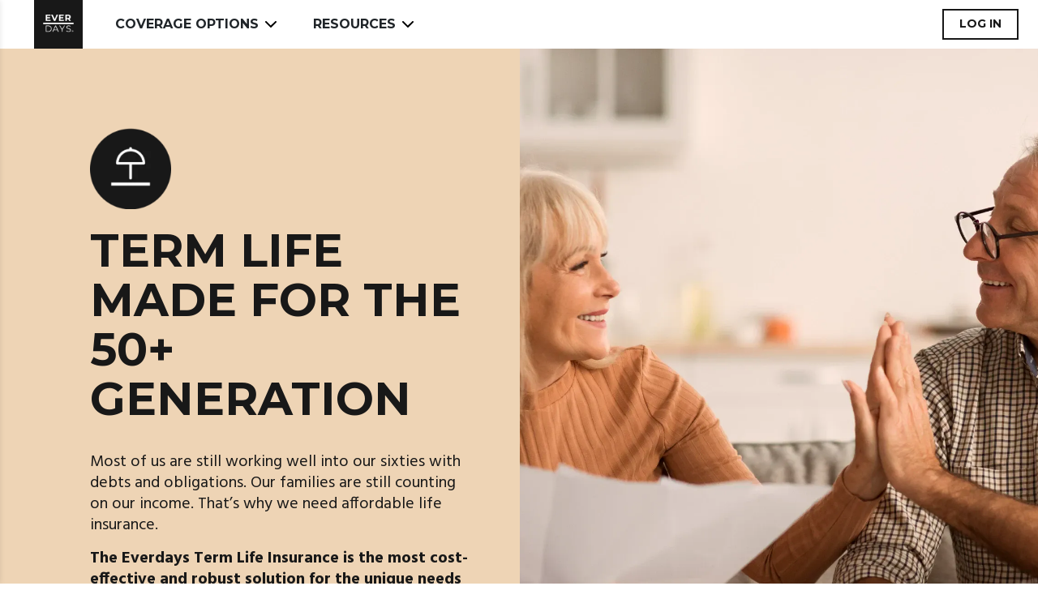

--- FILE ---
content_type: text/css; charset=utf-8
request_url: https://everdays-next.vercel.app/_next/static/css/8b33a4e83546d669.css
body_size: 3459
content:
.LinkButton_linkButton__gsTKk{margin:0;padding:0;font-family:var(--font-montserrat);font-weight:700;text-transform:uppercase;text-decoration:none;line-height:120%;cursor:pointer}.LinkButton_linkButton__gsTKk.LinkButton_dark__HNP_g,.LinkButton_linkButton__gsTKk.LinkButton_light__pTd4O{padding:0 4.5rem;height:6.4rem;display:flex;justify-content:center;align-items:center;gap:0 1rem;font-size:2rem;letter-spacing:.06rem;border:none;transition:background-color .25s ease-out}.LinkButton_linkButton__gsTKk.LinkButton_dark__HNP_g{background-color:#181818;color:#fff}.LinkButton_linkButton__gsTKk.LinkButton_dark__HNP_g:hover{background-color:#69170e}.LinkButton_linkButton__gsTKk.LinkButton_light__pTd4O{background-color:#fff;color:#181818}.LinkButton_linkButton__gsTKk.LinkButton_light__pTd4O:hover{background-color:#ecc08b}.LinkButton_linkButton__gsTKk.LinkButton_underline__aANX_{position:relative;padding:0 .6rem .6rem;font-size:2rem;font-weight:800;color:#181818;letter-spacing:.06rem;background-color:transparent;border:none;transition:color .25s ease-out}.LinkButton_linkButton__gsTKk.LinkButton_underline__aANX_:after{content:"";height:6px;width:100%;position:absolute;top:100%;left:0;background-color:#181818;transition:width .25s ease-out,left .25s ease-out,background-color .25s ease-out}.LinkButton_linkButton__gsTKk.LinkButton_underline__aANX_:hover{color:#69170e}.LinkButton_linkButton__gsTKk.LinkButton_underline__aANX_:hover:after{width:116%;left:-8%;background-color:#69170e}.LinkButton_linkButton__gsTKk.LinkButton_border__k_1vD{height:3.8rem;padding:0 2rem;display:flex;justify-content:center;align-items:center;font-size:1.4rem;color:#181818;letter-spacing:.06rem;background-color:transparent;border:2px solid #181818;transition:background-color .35s ease-out,border-color .35s ease-out,color .35s ease-out}.LinkButton_linkButton__gsTKk.LinkButton_border__k_1vD:hover{background-color:#181818;border-color:#181818;color:#fff}.LinkButton_linkButton__gsTKk:disabled{opacity:.6;cursor:not-allowed}.HeroProduct_heroProduct__2YcZo{min-height:67.8rem;display:grid;grid-template-columns:1fr}.HeroProduct_heroProduct__2YcZo .HeroProduct_heroDescription__89f6k{background:#eed4b5;text-align:center}.HeroProduct_heroProduct__2YcZo .HeroProduct_heroDescription__89f6k .HeroProduct_heroContent__3tVbi{max-width:31.8rem;padding-right:2.2rem;margin:0 auto}.HeroProduct_heroProduct__2YcZo .HeroProduct_heroDescription__89f6k .HeroProduct_heroContent__3tVbi .HeroProduct_heroProductIcon__Pyhdo{margin:2.7rem auto 0;width:6rem;height:6rem}.HeroProduct_heroProduct__2YcZo .HeroProduct_heroDescription__89f6k .HeroProduct_heroContent__3tVbi .HeroProduct_heroTitle__CexGp{color:#181818;font-family:var(--font-montserrat);font-size:2.6rem;font-style:normal;font-weight:700;line-height:110%;margin-top:1rem;margin-bottom:.8rem}.HeroProduct_heroProduct__2YcZo .HeroProduct_heroDescription__89f6k .HeroProduct_heroContent__3tVbi .HeroProduct_heroSubtitle___UTnj{color:#181818;font-family:var(--font-hind);font-size:1.4rem;font-style:normal;font-weight:400;line-height:125%;margin-bottom:1rem}.HeroProduct_heroProduct__2YcZo .HeroProduct_heroDescription__89f6k .HeroProduct_heroContent__3tVbi .HeroProduct_boldDescription__V_LxB{color:#181818;font-family:var(--font-hind);font-size:1.4rem;font-style:normal;font-weight:700;line-height:125%}.HeroProduct_heroProduct__2YcZo .HeroProduct_heroDescription__89f6k .HeroProduct_heroContent__3tVbi .HeroProduct_features___4IvR{margin-top:1.5rem;padding-left:3rem}.HeroProduct_heroProduct__2YcZo .HeroProduct_heroDescription__89f6k .HeroProduct_heroContent__3tVbi .HeroProduct_features___4IvR .HeroProduct_feature__pHyAs{display:flex;align-items:center}.HeroProduct_heroProduct__2YcZo .HeroProduct_heroDescription__89f6k .HeroProduct_heroContent__3tVbi .HeroProduct_features___4IvR .HeroProduct_feature__pHyAs .HeroProduct_checkMark__iUlSs{margin-right:1.417rem;padding-top:.5rem}.HeroProduct_heroProduct__2YcZo .HeroProduct_heroDescription__89f6k .HeroProduct_heroContent__3tVbi .HeroProduct_features___4IvR .HeroProduct_feature__pHyAs p{color:#181818;font-family:var(--font-hind);font-size:1.4rem;font-style:normal;font-weight:500;line-height:1.8rem}.HeroProduct_heroProduct__2YcZo .HeroProduct_heroDescription__89f6k .HeroProduct_heroContent__3tVbi .HeroProduct_heroButton__AmtOO{background:#181818;display:flex;flex-direction:column;justify-content:center;align-items:center;flex-shrink:0;width:28.2rem;height:6.4rem;padding:1.6rem;gap:1rem;color:#fff;text-align:center;font-family:var(--font-montserrat);font-size:2rem;font-style:normal;font-weight:700;line-height:normal;letter-spacing:.8px;border:none;margin:2.4rem auto 3.7rem}.HeroProduct_heroProduct__2YcZo .HeroProduct_heroDescription__89f6k .HeroProduct_heroContent__3tVbi .HeroProduct_heroButton__AmtOO:hover{background-color:#69170e;cursor:pointer}.HeroProduct_heroProduct__2YcZo .HeroProduct_heroBackgroundImage___YrHh{min-height:14.1rem;background-size:cover;background-position:top;background-repeat:no-repeat;grid-row:1}@media(min-width:768px){.HeroProduct_heroProduct__2YcZo{min-height:50.7rem;grid-template-columns:repeat(2,1fr);background-color:#eed4b5}.HeroProduct_heroProduct__2YcZo .HeroProduct_heroDescription__89f6k{min-width:42.2rem}.HeroProduct_heroProduct__2YcZo .HeroProduct_heroDescription__89f6k .HeroProduct_heroContent__3tVbi{padding-left:3.3rem;text-align:left;max-width:36.6rem;margin:unset}.HeroProduct_heroProduct__2YcZo .HeroProduct_heroDescription__89f6k .HeroProduct_heroContent__3tVbi .HeroProduct_heroProductIcon__Pyhdo{margin:2.9rem 0 0}.HeroProduct_heroProduct__2YcZo .HeroProduct_heroDescription__89f6k .HeroProduct_heroContent__3tVbi .HeroProduct_heroTitle__CexGp{margin-top:.8rem}.HeroProduct_heroProduct__2YcZo .HeroProduct_heroDescription__89f6k .HeroProduct_heroContent__3tVbi .HeroProduct_boldDescription__V_LxB{line-height:125%}.HeroProduct_heroProduct__2YcZo .HeroProduct_heroDescription__89f6k .HeroProduct_heroContent__3tVbi .HeroProduct_features___4IvR{margin-top:1.5rem;padding-left:0}.HeroProduct_heroProduct__2YcZo .HeroProduct_heroDescription__89f6k .HeroProduct_heroContent__3tVbi .HeroProduct_heroButton__AmtOO{margin:2.4rem 0 4rem}.HeroProduct_heroProduct__2YcZo .HeroProduct_heroBackgroundImage___YrHh{background-size:cover;background-position:50%;grid-row:unset;box-shadow:inset 1px 0 0 0 #eed4b5}}@media(min-width:1248px){.HeroProduct_heroProduct__2YcZo{min-height:86.8rem;display:grid;grid-template-columns:repeat(2,1fr)}.HeroProduct_heroProduct__2YcZo .HeroProduct_heroDescription__89f6k{min-width:14.4rem;max-width:80rem;margin:0 auto}.HeroProduct_heroProduct__2YcZo .HeroProduct_heroDescription__89f6k .HeroProduct_heroContent__3tVbi{padding-left:11.1rem;padding-right:6rem;max-width:55.4rem}.HeroProduct_heroProduct__2YcZo .HeroProduct_heroDescription__89f6k .HeroProduct_heroContent__3tVbi .HeroProduct_heroProductIcon__Pyhdo{margin-top:9.81rem;width:10rem;height:10rem}.HeroProduct_heroProduct__2YcZo .HeroProduct_heroDescription__89f6k .HeroProduct_heroContent__3tVbi .HeroProduct_heroTitle__CexGp{margin-top:2.1rem;margin-bottom:3.427rem;font-size:5.6rem}.HeroProduct_heroProduct__2YcZo .HeroProduct_heroDescription__89f6k .HeroProduct_heroContent__3tVbi .HeroProduct_heroSubtitle___UTnj{margin-bottom:1.5rem;font-size:2rem;line-height:130%}.HeroProduct_heroProduct__2YcZo .HeroProduct_heroDescription__89f6k .HeroProduct_heroContent__3tVbi .HeroProduct_boldDescription__V_LxB{font-size:2rem;line-height:130%}.HeroProduct_heroProduct__2YcZo .HeroProduct_heroDescription__89f6k .HeroProduct_heroContent__3tVbi .HeroProduct_features___4IvR{margin-top:1.6rem}.HeroProduct_heroProduct__2YcZo .HeroProduct_heroDescription__89f6k .HeroProduct_heroContent__3tVbi .HeroProduct_features___4IvR .HeroProduct_feature__pHyAs p{font-size:1.6rem;line-height:3.6rem}.HeroProduct_heroProduct__2YcZo .HeroProduct_heroDescription__89f6k .HeroProduct_heroContent__3tVbi .HeroProduct_heroButton__AmtOO{margin-bottom:7.3rem}}.HereToHelp_hereToHelp___bgdC{margin:0 auto}.HereToHelp_hereToHelp___bgdC .HereToHelp_wrapper__XibJE{padding:3.9rem 3rem 6rem;display:flex;flex-direction:column;align-items:center;box-sizing:border-box}.HereToHelp_hereToHelp___bgdC .HereToHelp_wrapper__XibJE .HereToHelp_evaImage__7a96c{width:15rem;height:15rem;margin-bottom:2.5rem;flex-shrink:0}.HereToHelp_hereToHelp___bgdC .HereToHelp_wrapper__XibJE .HereToHelp_contactInfo__IVbh9{text-align:center}.HereToHelp_hereToHelp___bgdC .HereToHelp_wrapper__XibJE .HereToHelp_contactInfo__IVbh9 h2{font-family:var(--font-montserrat);font-style:normal;font-size:2.4rem;line-height:3.6rem;color:#202529;font-weight:700}.HereToHelp_hereToHelp___bgdC .HereToHelp_wrapper__XibJE .HereToHelp_contactInfo__IVbh9 .HereToHelp_desc__y2j5x{font-family:var(--font-hind);font-style:normal;font-weight:400;font-size:1.6rem;line-height:150%;color:#181818}.HereToHelp_hereToHelp___bgdC .HereToHelp_wrapper__XibJE .HereToHelp_contactInfo__IVbh9 .HereToHelp_contactMethods__2b_Mf{display:flex;flex-wrap:wrap;justify-content:center;gap:0 2rem}.HereToHelp_hereToHelp___bgdC .HereToHelp_wrapper__XibJE .HereToHelp_contactInfo__IVbh9 .HereToHelp_contactMethods__2b_Mf .HereToHelp_contactMethod__W0Rp7{margin:2.5rem 0 0;border-radius:0;height:5.2rem;background-color:#181818;padding:.7rem 2rem;cursor:pointer;box-sizing:unset;display:flex;align-items:center;font-family:var(--font-montserrat);text-decoration:none;font-style:normal;font-weight:700;font-size:1.6rem;line-height:150%;color:#fff}.HereToHelp_hereToHelp___bgdC .HereToHelp_wrapper__XibJE .HereToHelp_contactInfo__IVbh9 .HereToHelp_contactMethods__2b_Mf .HereToHelp_contactMethod__W0Rp7 .HereToHelp_contactImage_____vA{flex-shrink:0;height:2.4rem}.HereToHelp_hereToHelp___bgdC .HereToHelp_wrapper__XibJE .HereToHelp_contactInfo__IVbh9 .HereToHelp_contactMethods__2b_Mf .HereToHelp_contactMethod__W0Rp7:hover{background-color:#69170e}.HereToHelp_hereToHelp___bgdC .HereToHelp_wrapper__XibJE .HereToHelp_contactInfo__IVbh9 .HereToHelp_contactMethods__2b_Mf .HereToHelp_contactMethod__W0Rp7:nth-child(2){min-width:auto}@media(min-width:768px){.HereToHelp_hereToHelp___bgdC{max-width:64.8rem}.HereToHelp_hereToHelp___bgdC .HereToHelp_wrapper__XibJE{padding:2.8rem 3.55rem 4.7rem 4.45rem;flex-direction:row-reverse;align-items:flex-start;justify-content:space-between}.HereToHelp_hereToHelp___bgdC .HereToHelp_wrapper__XibJE .HereToHelp_evaImage__7a96c{margin-bottom:0}.HereToHelp_hereToHelp___bgdC .HereToHelp_wrapper__XibJE .HereToHelp_contactInfo__IVbh9{text-align:left;margin-top:1.5rem;margin-right:-90px}.HereToHelp_hereToHelp___bgdC .HereToHelp_wrapper__XibJE .HereToHelp_contactInfo__IVbh9 .HereToHelp_desc__y2j5x{width:34.6rem}.HereToHelp_hereToHelp___bgdC .HereToHelp_wrapper__XibJE .HereToHelp_contactInfo__IVbh9 .HereToHelp_contactMethods__2b_Mf{flex-wrap:nowrap;justify-content:unset;gap:0}.HereToHelp_hereToHelp___bgdC .HereToHelp_wrapper__XibJE .HereToHelp_contactInfo__IVbh9 .HereToHelp_contactMethods__2b_Mf .HereToHelp_contactMethod__W0Rp7{margin:2.5rem .7rem 0;padding:.7rem 2.8rem}.HereToHelp_hereToHelp___bgdC .HereToHelp_wrapper__XibJE .HereToHelp_contactInfo__IVbh9 .HereToHelp_contactMethods__2b_Mf .HereToHelp_contactMethod__W0Rp7:first-child{margin-left:0}.HereToHelp_hereToHelp___bgdC .HereToHelp_wrapper__XibJE .HereToHelp_contactInfo__IVbh9 .HereToHelp_contactMethods__2b_Mf:nth-child(2){min-width:17.5rem}}@media(min-width:1248px){.HereToHelp_hereToHelp___bgdC{max-width:107rem}.HereToHelp_hereToHelp___bgdC .HereToHelp_wrapper__XibJE{padding:4.6rem 5.6rem 4.6rem 6.4rem;align-items:center}.HereToHelp_hereToHelp___bgdC .HereToHelp_wrapper__XibJE .HereToHelp_evaImage__7a96c{margin-bottom:0;width:30rem;height:30rem}.HereToHelp_hereToHelp___bgdC .HereToHelp_wrapper__XibJE .HereToHelp_contactInfo__IVbh9{margin:0}.HereToHelp_hereToHelp___bgdC .HereToHelp_wrapper__XibJE .HereToHelp_contactInfo__IVbh9 h2{font-size:3.6rem;line-height:4.2rem;margin-bottom:2.6rem}.HereToHelp_hereToHelp___bgdC .HereToHelp_wrapper__XibJE .HereToHelp_contactInfo__IVbh9 .HereToHelp_desc__y2j5x{width:58.7rem;font-size:1.7rem}.HereToHelp_hereToHelp___bgdC .HereToHelp_wrapper__XibJE .HereToHelp_contactInfo__IVbh9 .HereToHelp_contactMethods__2b_Mf .HereToHelp_contactMethod__W0Rp7{margin-top:3.7rem;font-size:1.8rem}}.ComprehensivePlan_comprehensivePlan__4qrg9{display:flex;flex-direction:column;align-items:center;padding:4rem 2.2rem}.ComprehensivePlan_comprehensivePlan__4qrg9 .ComprehensivePlan_mainCopy__kdFQu{position:relative}.ComprehensivePlan_comprehensivePlan__4qrg9 .ComprehensivePlan_mainCopy__kdFQu h2{color:#181818;text-align:center;font-family:var(--font-montserrat);font-style:normal;font-weight:700;font-size:2.4rem;line-height:120%}.ComprehensivePlan_comprehensivePlan__4qrg9 .ComprehensivePlan_mainCopy__kdFQu h3{color:#181818;text-align:center;font-family:var(--font-hind);font-style:normal;font-weight:400;margin:0 auto 4rem;font-size:1.6rem;line-height:140%;padding:0 1rem}.ComprehensivePlan_comprehensivePlan__4qrg9 .ComprehensivePlan_info__jigM8{max-width:75rem;display:flex;flex-direction:column-reverse;justify-content:center;align-items:center;margin:0 auto 3.6rem;opacity:1}.ComprehensivePlan_comprehensivePlan__4qrg9 .ComprehensivePlan_info__jigM8 .ComprehensivePlan_copy__W86sl{text-align:center;padding:0 2.5rem}.ComprehensivePlan_comprehensivePlan__4qrg9 .ComprehensivePlan_info__jigM8 .ComprehensivePlan_copy__W86sl h4{color:#181818;font-family:var(--font-montserrat);font-style:normal;font-weight:700;font-size:2rem;line-height:130%}.ComprehensivePlan_comprehensivePlan__4qrg9 .ComprehensivePlan_info__jigM8 .ComprehensivePlan_copy__W86sl p{color:#181818;font-family:var(--font-hind);font-style:normal;font-weight:400;font-size:1.6rem;line-height:130%}.ComprehensivePlan_comprehensivePlan__4qrg9 .ComprehensivePlan_info__jigM8 .ComprehensivePlan_phoneImg__WaBi2{width:25rem;height:auto;margin-bottom:2.4rem;flex-shrink:0}.ComprehensivePlan_comprehensivePlan__4qrg9 .ComprehensivePlan_btnWrapper__otK_i{justify-self:flex-end;margin:auto 0 5rem}@media(min-width:768px){.ComprehensivePlan_comprehensivePlan__4qrg9{min-height:85vh;padding-top:4rem}.ComprehensivePlan_comprehensivePlan__4qrg9 .ComprehensivePlan_mainCopy__kdFQu h3{max-width:58.9rem}.ComprehensivePlan_comprehensivePlan__4qrg9 .ComprehensivePlan_info__jigM8{min-height:60vh;margin:6rem auto 0;flex-direction:row;opacity:0;top:5rem}.ComprehensivePlan_comprehensivePlan__4qrg9 .ComprehensivePlan_info__jigM8 .ComprehensivePlan_copy__W86sl{max-width:23rem;text-align:left;padding:0}.ComprehensivePlan_comprehensivePlan__4qrg9 .ComprehensivePlan_info__jigM8 .ComprehensivePlan_copy__W86sl p{max-width:58.9rem}.ComprehensivePlan_comprehensivePlan__4qrg9 .ComprehensivePlan_info__jigM8 .ComprehensivePlan_phoneImg__WaBi2{margin:0 4rem;width:21rem}.ComprehensivePlan_comprehensivePlan__4qrg9 .ComprehensivePlan_info0__x_4gP{z-index:1}.ComprehensivePlan_comprehensivePlan__4qrg9 .ComprehensivePlan_info1__5mNhR{z-index:2}.ComprehensivePlan_comprehensivePlan__4qrg9 .ComprehensivePlan_info2__jV000{z-index:3}.ComprehensivePlan_comprehensivePlan__4qrg9 .ComprehensivePlan_info1__5mNhR{flex-direction:row-reverse}.ComprehensivePlan_comprehensivePlan__4qrg9 .ComprehensivePlan_info0__x_4gP{opacity:1}}@media(min-width:1248px){.ComprehensivePlan_comprehensivePlan__4qrg9{min-height:85vh;padding-top:6rem}.ComprehensivePlan_comprehensivePlan__4qrg9 .ComprehensivePlan_mainCopy__kdFQu h2{font-size:4.2rem;line-height:140%}.ComprehensivePlan_comprehensivePlan__4qrg9 .ComprehensivePlan_mainCopy__kdFQu h3{font-size:1.8rem;line-height:140%;max-width:96.2rem}.ComprehensivePlan_comprehensivePlan__4qrg9 .ComprehensivePlan_info__jigM8{max-width:75rem;margin:10rem auto 0;min-height:75vh;top:auto}.ComprehensivePlan_comprehensivePlan__4qrg9 .ComprehensivePlan_info__jigM8 .ComprehensivePlan_copy__W86sl{margin-bottom:15rem;max-width:unset}.ComprehensivePlan_comprehensivePlan__4qrg9 .ComprehensivePlan_info__jigM8 .ComprehensivePlan_copy__W86sl h4{font-size:3.6rem;line-height:130%}.ComprehensivePlan_comprehensivePlan__4qrg9 .ComprehensivePlan_info__jigM8 .ComprehensivePlan_copy__W86sl p{font-size:1.8rem;font-weight:400}.ComprehensivePlan_comprehensivePlan__4qrg9 .ComprehensivePlan_info__jigM8 .ComprehensivePlan_phoneImg__WaBi2{width:28.4rem;height:43.4rem}.ComprehensivePlan_comprehensivePlan__4qrg9 .ComprehensivePlan_btnWrapper__otK_i{margin-bottom:2rem}.ComprehensivePlan_comprehensivePlanWithBtn__AMUOW{min-height:85vh}.ComprehensivePlan_comprehensivePlanWithBtn__AMUOW .ComprehensivePlan_info__jigM8{min-height:65vh}.ComprehensivePlan_comprehensivePlanWithBtn__AMUOW .ComprehensivePlan_btnWrapper__otK_i{justify-self:flex-end;margin-bottom:1rem}}.FAQS_faqs__Widjy{background-color:#181818;padding:4rem 0 5rem}.FAQS_faqs__Widjy .FAQS_content__b7QLz{max-width:32.6rem;margin:0 auto}.FAQS_faqs__Widjy .FAQS_content__b7QLz .FAQS_header__NmFyy{padding-bottom:1.6rem;text-align:center}.FAQS_faqs__Widjy .FAQS_content__b7QLz .FAQS_header__NmFyy h2{color:#fff;font-family:var(--font-montserrat);font-size:2.4rem;font-style:normal;font-weight:700;line-height:130%;margin-bottom:0}.FAQS_faqs__Widjy .FAQS_content__b7QLz .FAQS_body__iQmu1 .FAQS_itemList__1gmIM .FAQS_faq__ATaN8{display:flex;flex-direction:column;padding:1.6rem 0;border-bottom:1px solid #fff}.FAQS_faqs__Widjy .FAQS_content__b7QLz .FAQS_body__iQmu1 .FAQS_itemList__1gmIM .FAQS_faq__ATaN8 .FAQS_question__Yr71m{color:#fff;font-family:var(--font-montserrat);font-size:2rem;font-style:normal;font-weight:700;line-height:130%}.FAQS_faqs__Widjy .FAQS_content__b7QLz .FAQS_body__iQmu1 .FAQS_itemList__1gmIM .FAQS_faq__ATaN8 .FAQS_answer__3qqDL{color:#fff;font-family:var(--font-hind);font-size:1.6rem;font-style:normal;font-weight:400;line-height:150%}.FAQS_faqs__Widjy .FAQS_content__b7QLz .FAQS_body__iQmu1 .FAQS_itemList__1gmIM .FAQS_faq__ATaN8:first-child{border-top:1px solid #fff}@media(min-width:768px){.FAQS_faqs__Widjy{padding:5.4rem 0 6.1rem}.FAQS_faqs__Widjy .FAQS_content__b7QLz{max-width:65rem}.FAQS_faqs__Widjy .FAQS_content__b7QLz .FAQS_header__NmFyy{padding-bottom:2.9rem}.FAQS_faqs__Widjy .FAQS_content__b7QLz .FAQS_body__iQmu1 .FAQS_itemList__1gmIM .FAQS_faq__ATaN8{padding:2rem 0}}@media(min-width:1248px){.FAQS_faqs__Widjy{padding:9.5rem 0 13.5rem}.FAQS_faqs__Widjy .FAQS_content__b7QLz{max-width:107rem}.FAQS_faqs__Widjy .FAQS_content__b7QLz .FAQS_header__NmFyy{padding-bottom:5.2rem;text-align:left}.FAQS_faqs__Widjy .FAQS_content__b7QLz .FAQS_header__NmFyy h2{font-size:4.2rem}.FAQS_faqs__Widjy .FAQS_content__b7QLz .FAQS_body__iQmu1 .FAQS_itemList__1gmIM .FAQS_faq__ATaN8{flex-direction:row;justify-content:space-between;padding:4rem 0}.FAQS_faqs__Widjy .FAQS_content__b7QLz .FAQS_body__iQmu1 .FAQS_itemList__1gmIM .FAQS_faq__ATaN8 .FAQS_question__Yr71m{font-size:2.4rem;margin-right:2.8rem;width:50%}.FAQS_faqs__Widjy .FAQS_content__b7QLz .FAQS_body__iQmu1 .FAQS_itemList__1gmIM .FAQS_faq__ATaN8 .FAQS_answer__3qqDL{font-size:1.8rem;width:50%}}.ResourcesToHelp_resourcesToHelp__FcAVX{margin:0 auto;text-align:center;padding-bottom:5.6rem}.ResourcesToHelp_resourcesToHelp__FcAVX .ResourcesToHelp_title__6_RIE{color:#181818;text-align:center;font-family:var(--font-montserrat);font-size:2.4rem;font-style:normal;font-weight:700;line-height:130%;padding:3.7rem 1.7rem 0}.ResourcesToHelp_resourcesToHelp__FcAVX .ResourcesToHelp_resourcesContent__B94y0{display:flex;flex-direction:column;justify-content:flex-end;align-items:center;gap:1.45rem;padding:2.2rem 0 0}.ResourcesToHelp_resourcesToHelp__FcAVX .ResourcesToHelp_resourcesContent__B94y0 .ResourcesToHelp_resourceWrapper__5YZk9{width:300px;text-align:center}.ResourcesToHelp_resourcesToHelp__FcAVX .ResourcesToHelp_resourcesContent__B94y0 .ResourcesToHelp_resourceWrapper__5YZk9 .ResourcesToHelp_postImage__3_9p3{padding-bottom:1.4rem}.ResourcesToHelp_resourcesToHelp__FcAVX .ResourcesToHelp_resourcesContent__B94y0 .ResourcesToHelp_resourceWrapper__5YZk9 .ResourcesToHelp_postTitle__UTxgA{color:#181818;text-align:center;font-family:var(--font-montserrat);font-size:1.8rem;font-style:normal;font-weight:700;line-height:130%;text-transform:uppercase;display:inline-block;cursor:pointer;text-decoration:none;transition:color .25s ease-out}.ResourcesToHelp_resourcesToHelp__FcAVX .ResourcesToHelp_resourcesContent__B94y0 .ResourcesToHelp_resourceWrapper__5YZk9 .ResourcesToHelp_postTitle__UTxgA:hover{color:#69170e}.ResourcesToHelp_resourcesToHelp__FcAVX .ResourcesToHelp_viewMore__PQ3hs{margin-top:2.4rem}@media(min-width:768px){.ResourcesToHelp_resourcesToHelp__FcAVX{max-width:67rem;padding-bottom:4.2rem}.ResourcesToHelp_resourcesToHelp__FcAVX .ResourcesToHelp_title__6_RIE{padding-top:1rem;padding-left:0;padding-right:0}.ResourcesToHelp_resourcesToHelp__FcAVX .ResourcesToHelp_resourcesContent__B94y0{padding:3rem 0 10.5rem;flex-direction:row;justify-content:center;align-items:center;gap:20px}.ResourcesToHelp_resourcesToHelp__FcAVX .ResourcesToHelp_resourcesContent__B94y0 .ResourcesToHelp_resourceWrapper__5YZk9{width:20.2rem;height:14.3rem;align-self:stretch}.ResourcesToHelp_resourcesToHelp__FcAVX .ResourcesToHelp_resourcesContent__B94y0 .ResourcesToHelp_resourceWrapper__5YZk9 .ResourcesToHelp_postImage__3_9p3{padding-bottom:2rem}.ResourcesToHelp_resourcesToHelp__FcAVX .ResourcesToHelp_resourcesContent__B94y0 .ResourcesToHelp_resourceWrapper__5YZk9 .ResourcesToHelp_postTitle__UTxgA{font-size:1.8rem}.ResourcesToHelp_resourcesToHelp__FcAVX .ResourcesToHelp_viewMore__PQ3hs{margin-top:4.2rem}}@media(min-width:1248px){.ResourcesToHelp_resourcesToHelp__FcAVX{max-width:107rem;padding-bottom:8.7rem}.ResourcesToHelp_resourcesToHelp__FcAVX .ResourcesToHelp_title__6_RIE{font-size:3.6rem}.ResourcesToHelp_resourcesToHelp__FcAVX .ResourcesToHelp_resourcesContent__B94y0{gap:3.1rem;padding:6rem 0 8.2rem}.ResourcesToHelp_resourcesToHelp__FcAVX .ResourcesToHelp_resourcesContent__B94y0 .ResourcesToHelp_resourceWrapper__5YZk9{width:33.7rem;height:24.9rem}.ResourcesToHelp_resourcesToHelp__FcAVX .ResourcesToHelp_resourcesContent__B94y0 .ResourcesToHelp_resourceWrapper__5YZk9 .ResourcesToHelp_postImage__3_9p3{padding-bottom:2.5rem}.ResourcesToHelp_resourcesToHelp__FcAVX .ResourcesToHelp_resourcesContent__B94y0 .ResourcesToHelp_resourceWrapper__5YZk9 .ResourcesToHelp_postTitle__UTxgA{font-size:2.2rem}.ResourcesToHelp_resourcesToHelp__FcAVX .ResourcesToHelp_viewMore__PQ3hs{margin-top:5.7rem}}.ProductCTA_productCTA__36oE8{max-width:32.6rem;margin:0 auto;padding:3rem 2rem}.ProductCTA_productCTA__36oE8 .ProductCTA_CTAWrapper__a5gur{display:flex;flex-direction:column;justify-content:center;align-items:center}.ProductCTA_productCTA__36oE8 .ProductCTA_CTAWrapper__a5gur .ProductCTA_productContent__Uh22o{margin-right:0}.ProductCTA_productCTA__36oE8 .ProductCTA_CTAWrapper__a5gur .ProductCTA_productContent__Uh22o .ProductCTA_productTitle__VbnfW{color:#181818;font-family:var(--font-montserrat);font-size:2.4rem;text-align:center;font-style:normal;font-weight:700;line-height:130%;margin-bottom:2.4rem}.ProductCTA_productCTA__36oE8 .ProductCTA_CTAWrapper__a5gur .ProductCTA_productContent__Uh22o .ProductCTA_productCopy__yXRut{color:#181818;text-align:center;font-family:var(--font-hind);font-size:1.6rem;font-style:normal;font-weight:400;line-height:130%;margin-bottom:3rem}.ProductCTA_productCTA__36oE8 .ProductCTA_CTAWrapper__a5gur .ProductCTA_productContent__Uh22o .ProductCTA_productCopyBold__2pkf2{color:#181818;font-family:var(--font-hind);font-size:1.6rem;font-style:normal;font-weight:700;line-height:130%;text-align:center}.ProductCTA_productCTA__36oE8 .ProductCTA_CTAWrapper__a5gur .ProductCTA_percentageContent__G9ftm{margin-top:1.4rem}.ProductCTA_productCTA__36oE8 .ProductCTA_CTAWrapper__a5gur .ProductCTA_percentageContent__G9ftm .ProductCTA_percentage__qkElZ{color:#181818;text-align:center;font-family:var(--font-montserrat);font-size:8rem;font-style:normal;font-weight:700;line-height:120%}.ProductCTA_productCTA__36oE8 .ProductCTA_CTAWrapper__a5gur .ProductCTA_percentageContent__G9ftm .ProductCTA_percentageCopy__xnuNu p{color:#181818;text-align:center;font-family:var(--font-montserrat);font-size:1.8rem;font-style:normal;font-weight:700;line-height:120%;border-bottom:10px solid #181818;width:24.1rem;padding-bottom:1.5rem}.ProductCTA_productCTA__36oE8 .ProductCTA_buttonContent__L_hhE{margin-top:3.2rem}.ProductCTA_productCTA__36oE8 .ProductCTA_buttonContent__L_hhE .ProductCTA_heroButton__mAAt6{margin:0 auto;padding:1.6rem}@media(min-width:768px){.ProductCTA_productCTA__36oE8{max-width:65rem;padding:5.3rem 3rem}.ProductCTA_productCTA__36oE8 .ProductCTA_CTAWrapper__a5gur{flex-direction:row}.ProductCTA_productCTA__36oE8 .ProductCTA_CTAWrapper__a5gur .ProductCTA_productContent__Uh22o{margin-right:1.8rem}.ProductCTA_productCTA__36oE8 .ProductCTA_CTAWrapper__a5gur .ProductCTA_productContent__Uh22o .ProductCTA_productCopyBold__2pkf2,.ProductCTA_productCTA__36oE8 .ProductCTA_CTAWrapper__a5gur .ProductCTA_productContent__Uh22o .ProductCTA_productCopy__yXRut,.ProductCTA_productCTA__36oE8 .ProductCTA_CTAWrapper__a5gur .ProductCTA_productContent__Uh22o .ProductCTA_productTitle__VbnfW{text-align:left}.ProductCTA_productCTA__36oE8 .ProductCTA_CTAWrapper__a5gur .ProductCTA_percentageContent__G9ftm{margin-bottom:-4.4rem}.ProductCTA_productCTA__36oE8 .ProductCTA_buttonContent__L_hhE .ProductCTA_heroButton__mAAt6{margin:unset}}@media(min-width:1248px){.ProductCTA_productCTA__36oE8{max-width:107rem;padding:9.5rem 5rem}.ProductCTA_productCTA__36oE8 .ProductCTA_CTAWrapper__a5gur .ProductCTA_productContent__Uh22o{margin-right:7.7rem}.ProductCTA_productCTA__36oE8 .ProductCTA_CTAWrapper__a5gur .ProductCTA_productContent__Uh22o .ProductCTA_productTitle__VbnfW{font-size:3rem;margin-bottom:1.7rem}.ProductCTA_productCTA__36oE8 .ProductCTA_CTAWrapper__a5gur .ProductCTA_productContent__Uh22o .ProductCTA_productCopy__yXRut{font-size:1.8rem;margin-bottom:2rem}.ProductCTA_productCTA__36oE8 .ProductCTA_CTAWrapper__a5gur .ProductCTA_productContent__Uh22o .ProductCTA_productCopyBold__2pkf2{font-size:1.8rem}.ProductCTA_productCTA__36oE8 .ProductCTA_CTAWrapper__a5gur .ProductCTA_percentageContent__G9ftm .ProductCTA_percentage__qkElZ{font-size:11.5rem}.ProductCTA_productCTA__36oE8 .ProductCTA_CTAWrapper__a5gur .ProductCTA_percentageContent__G9ftm .ProductCTA_percentageCopy__xnuNu p{font-size:2.4rem;width:37.3rem}}

--- FILE ---
content_type: text/css; charset=utf-8
request_url: https://everdays-next.vercel.app/_next/static/css/b6acbdb527581bc5.css
body_size: 4319
content:
.LifePageContent_lifeHero__jXmdu{background-color:#aed99a;padding:3.283rem 2.4rem 0}.LifePageContent_lifeHero__jXmdu .LifePageContent_heroImgContainer__8Y6J1{background-image:url(/next-images/life-page-mobile-hero.webp);background-position:bottom;background-repeat:no-repeat;min-height:83.6rem;background-size:28.9rem 23.9rem}.LifePageContent_lifeHero__jXmdu .LifePageContent_heroImgContainer__8Y6J1 .LifePageContent_heroContent__gz3iZ{margin:0 auto;max-width:27.2rem;width:100%}.LifePageContent_lifeHero__jXmdu .LifePageContent_heroImgContainer__8Y6J1 .LifePageContent_heroContent__gz3iZ .LifePageContent_heroTitle__Z73qY{display:flex;align-items:center;margin:0 auto 1.8rem}.LifePageContent_lifeHero__jXmdu .LifePageContent_heroImgContainer__8Y6J1 .LifePageContent_heroContent__gz3iZ .LifePageContent_heroTitle__Z73qY .LifePageContent_lifeIcon__JeZn2{width:6.8rem;height:6.8rem;margin-right:1.7rem}.LifePageContent_lifeHero__jXmdu .LifePageContent_heroImgContainer__8Y6J1 .LifePageContent_heroContent__gz3iZ .LifePageContent_heroTitle__Z73qY h1{font-family:var(--font-montserrat);font-style:normal;font-weight:700;font-size:2.8rem;line-height:130%;color:#202529;margin:0}.LifePageContent_lifeHero__jXmdu .LifePageContent_heroImgContainer__8Y6J1 .LifePageContent_heroDesc__MttcM p{font-family:var(--font-inter);font-style:normal;font-weight:400;font-size:1.6rem;line-height:150%;text-align:center;color:#202529;margin-bottom:1.5rem}.LifePageContent_lifeHero__jXmdu .LifePageContent_heroImgContainer__8Y6J1 .LifePageContent_heroDesc__MttcM h2{font-family:var(--font-montserrat);font-style:normal;font-weight:700;font-size:1.8rem;line-height:130%;text-align:center;color:#202529;margin-bottom:.9rem}.LifePageContent_lifeHero__jXmdu .LifePageContent_heroImgContainer__8Y6J1 .LifePageContent_heroFeatures__idUBC{margin-left:2rem}.LifePageContent_lifeHero__jXmdu .LifePageContent_heroImgContainer__8Y6J1 .LifePageContent_heroFeatures__idUBC .LifePageContent_feature__WZzNZ{display:flex;align-items:center;margin:0 1rem 1rem 0;font-size:1.6rem}.LifePageContent_lifeHero__jXmdu .LifePageContent_heroImgContainer__8Y6J1 .LifePageContent_heroFeatures__idUBC .LifePageContent_feature__WZzNZ .LifePageContent_checkmarkImg__njhL1{width:2.4rem;height:2.4rem;margin-right:1.8rem}.LifePageContent_lifeHero__jXmdu .LifePageContent_heroImgContainer__8Y6J1 .LifePageContent_heroFeatures__idUBC .LifePageContent_feature__WZzNZ:last-child{margin-right:0}.LifePageContent_lifeHero__jXmdu .LifePageContent_heroImgContainer__8Y6J1 .LifePageContent_btn__fw4_w button{width:23rem;height:5.2rem;margin:3rem auto 0}.LifePageContent_lifeAccessibleInsurance__V0ARM{background-color:#f1f1f1;padding:4.1rem 2.2rem 4.9rem}.LifePageContent_lifeAccessibleInsurance__V0ARM .LifePageContent_content__1p_JP .LifePageContent_copyWrapper__rWPE7 h3,.LifePageContent_lifeAccessibleInsurance__V0ARM .LifePageContent_content__1p_JP .LifePageContent_copyWrapper__rWPE7 h4{font-family:var(--font-montserrat);font-style:normal;font-weight:700;line-height:130%;color:#202529}.LifePageContent_lifeAccessibleInsurance__V0ARM .LifePageContent_content__1p_JP .LifePageContent_copyWrapper__rWPE7 h3{font-size:2.4rem;margin-bottom:2rem}.LifePageContent_lifeAccessibleInsurance__V0ARM .LifePageContent_content__1p_JP .LifePageContent_copyWrapper__rWPE7 p{font-family:var(--font-inter);font-style:normal;font-weight:400;font-size:1.6rem;line-height:150%;color:#202529;margin-bottom:2rem}.LifePageContent_lifeAccessibleInsurance__V0ARM .LifePageContent_content__1p_JP .LifePageContent_copyWrapper__rWPE7 h4{font-size:1.8rem;margin-bottom:2rem}.LifePageContent_lifeAccessibleInsurance__V0ARM .LifePageContent_content__1p_JP .LifePageContent_financialHardshipWrapper__IgoHf{display:flex;align-items:center;margin-top:4.3rem}.LifePageContent_lifeAccessibleInsurance__V0ARM .LifePageContent_content__1p_JP .LifePageContent_financialHardshipWrapper__IgoHf .LifePageContent_percentageImg__OYrId{width:13rem;height:13rem;flex-shrink:0;margin-right:1.639rem}.LifePageContent_lifeAccessibleInsurance__V0ARM .LifePageContent_content__1p_JP .LifePageContent_financialHardshipWrapper__IgoHf p{font-family:var(--font-inter);font-style:normal;font-weight:700;font-size:1.8rem;line-height:130%;color:#202529}.LifePageContent_lifeAccessibleInsurance__V0ARM .LifePageContent_content__1p_JP .LifePageContent_btn__fw4_w button{margin-top:5rem;width:21.3rem;height:5.2rem}.LifePageContent_lifeInsuranceEasier__8y2Ki{padding:4.1rem 2.1rem}.LifePageContent_lifeInsuranceEasier__8y2Ki .LifePageContent_content__1p_JP .LifePageContent_copy__28MxP>h2{font-family:var(--font-montserrat);font-style:normal;font-weight:700;font-size:2.4rem;line-height:130%;text-align:center;color:#202529;padding:0 1rem;margin-bottom:2rem}.LifePageContent_lifeInsuranceEasier__8y2Ki .LifePageContent_content__1p_JP .LifePageContent_copy__28MxP>p{font-family:var(--font-inter);font-style:normal;font-weight:400;font-size:1.6rem;line-height:150%;text-align:center;color:#202529;margin-bottom:3rem}.LifePageContent_lifeInsuranceEasier__8y2Ki .LifePageContent_content__1p_JP .LifePageContent_keyPoints__8xs_p{margin-left:2.8rem}.LifePageContent_lifeInsuranceEasier__8y2Ki .LifePageContent_content__1p_JP .LifePageContent_keyPoints__8xs_p .LifePageContent_keyPoint__wMrZe{display:flex;margin-bottom:4rem}.LifePageContent_lifeInsuranceEasier__8y2Ki .LifePageContent_content__1p_JP .LifePageContent_keyPoints__8xs_p .LifePageContent_keyPoint__wMrZe .LifePageContent_keyPointImg__FftCz{width:4rem;height:4rem;flex-shrink:0;margin-right:1.2rem}.LifePageContent_lifeInsuranceEasier__8y2Ki .LifePageContent_content__1p_JP .LifePageContent_keyPoints__8xs_p .LifePageContent_keyPoint__wMrZe .LifePageContent_keyPointCopy__OCQRZ h2{font-family:var(--font-montserrat);font-style:normal;font-weight:700;font-size:1.8rem;line-height:130%;color:#202529;margin-bottom:.7rem}.LifePageContent_lifeInsuranceEasier__8y2Ki .LifePageContent_content__1p_JP .LifePageContent_keyPoints__8xs_p .LifePageContent_keyPoint__wMrZe .LifePageContent_keyPointCopy__OCQRZ p{font-family:var(--font-inter);font-style:normal;font-size:1.4rem;line-height:1.82rem;color:#202529}.LifePageContent_lifeInsuranceEasier__8y2Ki .LifePageContent_content__1p_JP .LifePageContent_btn__fw4_w button{width:21.3rem;height:5.2rem;padding:1.65rem 3rem;margin:0 auto}.LifePageContent_lifeInsuranceSolutions__mwdLw{background-color:rgba(92,177,51,.2);padding:3.574rem 2.2rem 4.6rem}.LifePageContent_lifeInsuranceSolutions__mwdLw .LifePageContent_solutionsContent__HJaIp .LifePageContent_solutionsHeader__k08SI{display:flex}.LifePageContent_lifeInsuranceSolutions__mwdLw .LifePageContent_solutionsContent__HJaIp .LifePageContent_solutionsHeader__k08SI .LifePageContent_lifeIcon__JeZn2{width:6rem;height:6rem;flex-shrink:0;margin-right:1.8rem}.LifePageContent_lifeInsuranceSolutions__mwdLw .LifePageContent_solutionsContent__HJaIp .LifePageContent_solutionsHeader__k08SI .LifePageContent_titles__Oqoob{margin-bottom:1.9rem}.LifePageContent_lifeInsuranceSolutions__mwdLw .LifePageContent_solutionsContent__HJaIp .LifePageContent_solutionsHeader__k08SI .LifePageContent_titles__Oqoob h2,.LifePageContent_lifeInsuranceSolutions__mwdLw .LifePageContent_solutionsContent__HJaIp .LifePageContent_solutionsHeader__k08SI .LifePageContent_titles__Oqoob h3{font-family:var(--font-montserrat);font-style:normal;line-height:130%;color:#202529}.LifePageContent_lifeInsuranceSolutions__mwdLw .LifePageContent_solutionsContent__HJaIp .LifePageContent_solutionsHeader__k08SI .LifePageContent_titles__Oqoob h3{font-weight:600;font-size:1.8rem;margin-bottom:.1rem}.LifePageContent_lifeInsuranceSolutions__mwdLw .LifePageContent_solutionsContent__HJaIp .LifePageContent_solutionsHeader__k08SI .LifePageContent_titles__Oqoob h2{font-weight:700;font-size:2.4rem;color:#5cb133;margin-bottom:0}.LifePageContent_lifeInsuranceSolutions__mwdLw .LifePageContent_solutionsContent__HJaIp .LifePageContent_solutionsDesc__ahPJC p{font-family:var(--font-inter);font-style:normal;font-weight:400;font-size:1.6rem;line-height:150%;color:#202529;margin-bottom:1.7rem}.LifePageContent_lifeInsuranceSolutions__mwdLw .LifePageContent_solutionsContent__HJaIp .LifePageContent_solutionsDesc__ahPJC h4{font-family:var(--font-montserrat);font-style:normal;font-weight:700;font-size:1.8rem;line-height:130%;color:#202529;margin-bottom:1rem}.LifePageContent_lifeInsuranceSolutions__mwdLw .LifePageContent_solutionsContent__HJaIp .LifePageContent_fatherSonImg__QqylC{display:none}.LifePageContent_lifeInsuranceSolutions__mwdLw .LifePageContent_solutionsContent__HJaIp .LifePageContent_customizeBtn__8XVqi button{width:21.3rem;height:5.2rem;padding:1.65rem 1.85rem;margin-bottom:2.6rem}.LifePageContent_lifeInsuranceSolutions__mwdLw .LifePageContent_solutionsContent__HJaIp .LifePageContent_cards__fafqf .LifePageContent_card__MD69t{box-sizing:border-box;padding:3.1rem 2.5rem 1.3rem 3rem;background:#fff;border:.0772894rem solid #c1c5c9;box-shadow:.309158rem .309158rem 1.54579rem rgba(0,0,0,.15);border-radius:14px;max-width:32.7rem;margin:0 auto 2rem}.LifePageContent_lifeInsuranceSolutions__mwdLw .LifePageContent_solutionsContent__HJaIp .LifePageContent_cards__fafqf .LifePageContent_card__MD69t .LifePageContent_cardImg__OzB0v{width:5rem;height:5rem;margin:0 auto 1rem}.LifePageContent_lifeInsuranceSolutions__mwdLw .LifePageContent_solutionsContent__HJaIp .LifePageContent_cards__fafqf .LifePageContent_card__MD69t h2{font-family:var(--font-montserrat);font-style:normal;font-weight:700;font-size:1.8rem;line-height:130%;text-align:center;color:#202529;max-width:28.8rem;white-space:pre-line;margin-bottom:2rem}.LifePageContent_lifeInsuranceSolutions__mwdLw .LifePageContent_solutionsContent__HJaIp .LifePageContent_cards__fafqf .LifePageContent_card__MD69t .LifePageContent_cardPoints__r_l5c .LifePageContent_cardPoint__Kqz_y{display:flex;margin-bottom:1rem}.LifePageContent_lifeInsuranceSolutions__mwdLw .LifePageContent_solutionsContent__HJaIp .LifePageContent_cards__fafqf .LifePageContent_card__MD69t .LifePageContent_cardPoints__r_l5c .LifePageContent_cardPoint__Kqz_y .LifePageContent_pointImg__sDssv{width:2.4rem;height:2.4rem;margin:.3rem 1rem 0 0;flex-shrink:0}.LifePageContent_lifeInsuranceSolutions__mwdLw .LifePageContent_solutionsContent__HJaIp .LifePageContent_cards__fafqf .LifePageContent_card__MD69t .LifePageContent_cardPoints__r_l5c .LifePageContent_cardPoint__Kqz_y p{font-family:var(--font-inter);font-style:normal;font-weight:400;font-size:1.6rem;line-height:150%;color:#202529}.LifePageContent_lifeInsuranceSolutions__mwdLw .LifePageContent_solutionsContent__HJaIp .LifePageContent_buildBtn__ZzVMq button{width:17.2rem;height:5.2rem;margin:3rem auto 0}.LifePageContent_lifeInsuranceProtection__FwBYq{background:#efe5dd}.LifePageContent_lifeInsuranceProtection__FwBYq .LifePageContent_productFeatures__ktowg{display:flex;flex-direction:column;justify-content:center;margin:0 auto}.LifePageContent_lifeInsuranceProtection__FwBYq .LifePageContent_productFeatures__ktowg .LifePageContent_imageSection__5VUsJ{min-width:100%;height:14rem;background-size:cover}.LifePageContent_lifeInsuranceProtection__FwBYq .LifePageContent_productFeatures__ktowg .LifePageContent_features__Z2O5W{background-color:#fff;padding:2.3rem 2.3rem 2rem 2.1rem}.LifePageContent_lifeInsuranceProtection__FwBYq .LifePageContent_productFeatures__ktowg .LifePageContent_features__Z2O5W h3{color:#181818;font-family:var(--font-montserrat);font-size:2rem;font-style:normal;font-weight:700;line-height:120%}.LifePageContent_lifeInsuranceProtection__FwBYq .LifePageContent_productFeatures__ktowg .LifePageContent_features__Z2O5W .LifePageContent_feature__WZzNZ{display:flex;margin-bottom:1rem}.LifePageContent_lifeInsuranceProtection__FwBYq .LifePageContent_productFeatures__ktowg .LifePageContent_features__Z2O5W .LifePageContent_feature__WZzNZ .LifePageContent_checkMark__mMkQV{margin-right:1.417rem;min-width:2rem;min-height:2rem}.LifePageContent_lifeInsuranceProtection__FwBYq .LifePageContent_productFeatures__ktowg .LifePageContent_features__Z2O5W .LifePageContent_feature__WZzNZ p{color:#181818;font-family:var(--font-hind);font-size:1.6rem;font-style:normal;font-weight:400;line-height:1.8rem}.LifePageContent_lifeInsuranceProtection__FwBYq .LifePageContent_subTitle__2LvEH{color:#181818;text-align:center;font-family:var(--font-montserrat);font-size:2.4rem;font-style:normal;font-weight:700;line-height:130%;margin:2.6rem 0 2.2rem}.LifePageContent_lifeInsuranceProtection__FwBYq .LifePageContent_options__EZXv2{display:flex;flex-direction:column}.LifePageContent_lifeInsuranceProtection__FwBYq .LifePageContent_options__EZXv2 .LifePageContent_option__nEvAi{background-color:#fff;text-align:center;padding:2rem 2rem 4rem}.LifePageContent_lifeInsuranceProtection__FwBYq .LifePageContent_options__EZXv2 .LifePageContent_option__nEvAi .LifePageContent_titleOption__NL6hA{color:#181818;text-align:center;font-family:var(--font-montserrat);font-size:1.6rem;font-style:normal;font-weight:700;line-height:150%;margin:0 auto}.LifePageContent_lifeInsuranceProtection__FwBYq .LifePageContent_options__EZXv2 .LifePageContent_option__nEvAi .LifePageContent_descOption__zM1I1,.LifePageContent_lifeInsuranceProtection__FwBYq .LifePageContent_options__EZXv2 .LifePageContent_option__nEvAi .LifePageContent_descWrapper__gwPce p{color:#181818;font-family:var(--font-hind);font-size:1.6rem;font-style:normal;font-weight:400;line-height:150%;margin:0 auto;padding-bottom:1rem}.LifePageContent_lifeInsuranceProtection__FwBYq .LifePageContent_options__EZXv2 .LifePageContent_option__nEvAi:first-child{margin-right:0;margin-bottom:2.6rem}.LifePageContent_lifeInsuranceProtection__FwBYq button.LifePageContent_getStartedButton__z3K0S{margin:2.6rem auto 0;font-size:2rem;padding:0 3.5rem}.LifePageContent_lifeInsuranceProtection__FwBYq .LifePageContent_protectionContent__bfJXu{padding:3.7rem 2.2rem 4.2rem}.LifePageContent_lifeInsuranceProtection__FwBYq .LifePageContent_protectionContent__bfJXu h2,.LifePageContent_lifeInsuranceProtection__FwBYq .LifePageContent_protectionContent__bfJXu h4{text-align:center;font-style:normal;color:#181818}.LifePageContent_lifeInsuranceProtection__FwBYq .LifePageContent_protectionContent__bfJXu h2{font-family:var(--font-montserrat);font-weight:700;font-size:2.4rem;line-height:130%;margin-bottom:1.2rem}.LifePageContent_lifeInsuranceProtection__FwBYq .LifePageContent_protectionContent__bfJXu h4{font-family:var(--font-hind);font-weight:400;font-size:1.6rem;line-height:150%;margin-bottom:2.7rem}.LifePageContent_lifeInsuranceProtection__FwBYq .LifePageContent_protectionContent__bfJXu .LifePageContent_productIcon___Pyb7{text-align:center;width:6rem;height:6rem;margin:0 auto 1.7rem}.LifePageContent_lifeInsuranceProtection__FwBYq .LifePageContent_protectionContent__bfJXu .LifePageContent_protectionCards__WPwL_{margin-bottom:3.6rem}.LifePageContent_lifeInsuranceProtection__FwBYq .LifePageContent_protectionContent__bfJXu .LifePageContent_protectionCards__WPwL_ .LifePageContent_card__MD69t{background:#fff;border:.772894px solid #c1c5c9;box-shadow:3.09158px 3.09158px 15.4579px rgba(0,0,0,.15);border-radius:1.4rem;box-sizing:border-box;padding:3rem 1.5rem 3.6rem;margin-bottom:2rem}.LifePageContent_lifeInsuranceProtection__FwBYq .LifePageContent_protectionContent__bfJXu .LifePageContent_protectionCards__WPwL_ .LifePageContent_card__MD69t .LifePageContent_cardImg__OzB0v{width:5rem;height:5rem;margin:0 auto 1rem}.LifePageContent_lifeInsuranceProtection__FwBYq .LifePageContent_protectionContent__bfJXu .LifePageContent_protectionCards__WPwL_ .LifePageContent_card__MD69t h3,.LifePageContent_lifeInsuranceProtection__FwBYq .LifePageContent_protectionContent__bfJXu .LifePageContent_protectionCards__WPwL_ .LifePageContent_card__MD69t p{font-style:normal;text-align:center;color:#202529}.LifePageContent_lifeInsuranceProtection__FwBYq .LifePageContent_protectionContent__bfJXu .LifePageContent_protectionCards__WPwL_ .LifePageContent_card__MD69t h3{font-family:var(--font-montserrat);font-weight:700;font-size:1.8rem;line-height:130%}.LifePageContent_lifeInsuranceProtection__FwBYq .LifePageContent_protectionContent__bfJXu .LifePageContent_protectionCards__WPwL_ .LifePageContent_card__MD69t p{font-family:var(--font-inter);font-weight:400;font-size:1.6rem;line-height:150%}.LifePageContent_lifeInsuranceProtection__FwBYq .LifePageContent_protectionContent__bfJXu .LifePageContent_protectBtn__O82aE button{padding:1.5rem;width:17.2rem;height:5.2rem;font-size:1.6rem;margin:0 auto}.LifePageContent_customHereToHelp__4oPDW .LifePageContent_hereToHelpCustomClass__Xw0M2{background-color:#efe5dd}.LifePageContent_customHereToHelp__4oPDW .LifePageContent_hereToHelpCustomClass__Xw0M2 div>div>h1{font-weight:700}@media(min-width:375px){.LifePageContent_lifeHero__jXmdu .LifePageContent_heroImgContainer__8Y6J1{min-height:73.6rem}.LifePageContent_lifeHero__jXmdu .LifePageContent_heroImgContainer__8Y6J1 .LifePageContent_heroContent__gz3iZ{max-width:32.4rem}}@media(min-width:768px){.LifePageContent_lifeHero__jXmdu{padding:4.683rem 0 0 5.77rem}.LifePageContent_lifeHero__jXmdu .LifePageContent_heroImgContainer__8Y6J1{min-height:55rem;background-image:url(/next-images/life-page-tablet-hero.webp);background-size:52rem auto;background-position:right -11rem bottom;margin:0 auto}.LifePageContent_lifeHero__jXmdu .LifePageContent_heroImgContainer__8Y6J1 .LifePageContent_heroContent__gz3iZ{margin:0;max-width:39.2rem}.LifePageContent_lifeHero__jXmdu .LifePageContent_heroImgContainer__8Y6J1 .LifePageContent_heroContent__gz3iZ .LifePageContent_heroTitle__Z73qY{max-width:unset;margin-bottom:2.437rem}.LifePageContent_lifeHero__jXmdu .LifePageContent_heroImgContainer__8Y6J1 .LifePageContent_heroContent__gz3iZ .LifePageContent_heroTitle__Z73qY h1{font-size:3.6rem;line-height:120%}.LifePageContent_lifeHero__jXmdu .LifePageContent_heroImgContainer__8Y6J1 .LifePageContent_heroContent__gz3iZ .LifePageContent_heroDesc__MttcM p{text-align:left}.LifePageContent_lifeHero__jXmdu .LifePageContent_heroImgContainer__8Y6J1 .LifePageContent_heroContent__gz3iZ .LifePageContent_heroDesc__MttcM h2{text-align:left;margin-bottom:1.2rem}.LifePageContent_lifeHero__jXmdu .LifePageContent_heroImgContainer__8Y6J1 .LifePageContent_heroContent__gz3iZ .LifePageContent_heroFeatures__idUBC{margin-left:0}.LifePageContent_lifeHero__jXmdu .LifePageContent_heroImgContainer__8Y6J1 .LifePageContent_heroContent__gz3iZ .LifePageContent_btn__fw4_w button{margin:2.3rem 0 0}.LifePageContent_lifeAccessibleInsurance__V0ARM{background-color:#f1f1f1;padding:5.4rem 2.2rem 6.719rem 5rem}.LifePageContent_lifeAccessibleInsurance__V0ARM .LifePageContent_content__1p_JP{max-width:64.8rem;margin:0 auto;display:grid;grid-template-columns:auto;grid-template-areas:"copy copy hardship" "copy copy hardship" "btn btn hardship"}.LifePageContent_lifeAccessibleInsurance__V0ARM .LifePageContent_content__1p_JP .LifePageContent_copyWrapper__rWPE7{grid-area:copy;max-width:38.8rem}.LifePageContent_lifeAccessibleInsurance__V0ARM .LifePageContent_content__1p_JP .LifePageContent_financialHardshipWrapper__IgoHf{grid-area:hardship;margin-top:5rem;flex-direction:column;max-width:22.3rem}.LifePageContent_lifeAccessibleInsurance__V0ARM .LifePageContent_content__1p_JP .LifePageContent_financialHardshipWrapper__IgoHf .LifePageContent_percentageImg__OYrId{margin-bottom:2.5rem}.LifePageContent_lifeAccessibleInsurance__V0ARM .LifePageContent_content__1p_JP .LifePageContent_financialHardshipWrapper__IgoHf p{text-align:center}.LifePageContent_lifeAccessibleInsurance__V0ARM .LifePageContent_content__1p_JP .LifePageContent_btn__fw4_w{grid-area:btn}.LifePageContent_lifeAccessibleInsurance__V0ARM .LifePageContent_content__1p_JP .LifePageContent_btn__fw4_w button{margin:0}.LifePageContent_lifeInsuranceEasier__8y2Ki{padding:4.7rem 2.1rem}.LifePageContent_lifeInsuranceEasier__8y2Ki .LifePageContent_content__1p_JP{max-width:64.8rem;margin:0 auto}.LifePageContent_lifeInsuranceEasier__8y2Ki .LifePageContent_content__1p_JP .LifePageContent_copy__28MxP{max-width:57.9rem;margin:0 auto}.LifePageContent_lifeInsuranceEasier__8y2Ki .LifePageContent_content__1p_JP .LifePageContent_copy__28MxP>h2{padding:0}.LifePageContent_lifeInsuranceEasier__8y2Ki .LifePageContent_content__1p_JP .LifePageContent_copy__28MxP>p{margin-bottom:4.4rem}.LifePageContent_lifeInsuranceEasier__8y2Ki .LifePageContent_content__1p_JP .LifePageContent_keyPoints__8xs_p{margin-left:0;display:flex;justify-content:space-between}.LifePageContent_lifeInsuranceEasier__8y2Ki .LifePageContent_content__1p_JP .LifePageContent_keyPoints__8xs_p .LifePageContent_keyPoint__wMrZe{flex-direction:column;margin-bottom:3.6rem;max-width:20rem}.LifePageContent_lifeInsuranceEasier__8y2Ki .LifePageContent_content__1p_JP .LifePageContent_keyPoints__8xs_p .LifePageContent_keyPoint__wMrZe .LifePageContent_keyPointImg__FftCz{width:6rem;height:6rem;margin:0 auto 2rem}.LifePageContent_lifeInsuranceEasier__8y2Ki .LifePageContent_content__1p_JP .LifePageContent_keyPoints__8xs_p .LifePageContent_keyPoint__wMrZe .LifePageContent_keyPointCopy__OCQRZ{text-align:center}.LifePageContent_lifeInsuranceSolutions__mwdLw{padding:4.7rem 6.2rem 5.6rem;background:rgba(174,217,154,.2)}.LifePageContent_lifeInsuranceSolutions__mwdLw .LifePageContent_solutionsContent__HJaIp{position:relative;max-width:64.8rem;margin:0 auto}.LifePageContent_lifeInsuranceSolutions__mwdLw .LifePageContent_solutionsContent__HJaIp .LifePageContent_solutionsDesc__ahPJC,.LifePageContent_lifeInsuranceSolutions__mwdLw .LifePageContent_solutionsContent__HJaIp .LifePageContent_solutionsHeader__k08SI{max-width:42.7rem}.LifePageContent_lifeInsuranceSolutions__mwdLw .LifePageContent_solutionsContent__HJaIp .LifePageContent_solutionsHeader__k08SI .LifePageContent_titles__Oqoob{margin:.5rem 0 2rem}.LifePageContent_lifeInsuranceSolutions__mwdLw .LifePageContent_solutionsContent__HJaIp .LifePageContent_solutionsDesc__ahPJC h4,.LifePageContent_lifeInsuranceSolutions__mwdLw .LifePageContent_solutionsContent__HJaIp .LifePageContent_solutionsDesc__ahPJC p{margin-bottom:2rem}.LifePageContent_lifeInsuranceSolutions__mwdLw .LifePageContent_solutionsContent__HJaIp .LifePageContent_fatherSonImg__QqylC{display:initial;position:absolute;width:20rem;height:20rem;right:0;top:8rem}.LifePageContent_lifeInsuranceSolutions__mwdLw .LifePageContent_solutionsContent__HJaIp .LifePageContent_customizeBtn__8XVqi button{margin-left:0;margin-bottom:4.7rem}.LifePageContent_lifeInsuranceSolutions__mwdLw .LifePageContent_solutionsContent__HJaIp .LifePageContent_cards__fafqf{display:flex;justify-content:space-between}.LifePageContent_lifeInsuranceSolutions__mwdLw .LifePageContent_solutionsContent__HJaIp .LifePageContent_cards__fafqf .LifePageContent_card__MD69t{max-width:30.9rem;margin:0}.LifePageContent_lifeInsuranceSolutions__mwdLw .LifePageContent_solutionsContent__HJaIp .LifePageContent_buildBtn__ZzVMq{margin-top:4rem}.LifePageContent_lifeInsuranceProtection__FwBYq .LifePageContent_productFeatures__ktowg{flex-direction:row;width:64.8rem}.LifePageContent_lifeInsuranceProtection__FwBYq .LifePageContent_productFeatures__ktowg .LifePageContent_imageSection__5VUsJ{min-width:29.9rem;height:auto}.LifePageContent_lifeInsuranceProtection__FwBYq .LifePageContent_productFeatures__ktowg .LifePageContent_features__Z2O5W{padding:3.4rem 2.7rem 3.2rem 3.7rem}.LifePageContent_lifeInsuranceProtection__FwBYq .LifePageContent_subTitle__2LvEH{margin:4.4rem 0 2.9rem}.LifePageContent_lifeInsuranceProtection__FwBYq .LifePageContent_options__EZXv2{width:64.8rem;margin:0 auto;flex-direction:row;justify-content:space-between}.LifePageContent_lifeInsuranceProtection__FwBYq .LifePageContent_options__EZXv2 .LifePageContent_option__nEvAi{width:31.2rem;padding:3rem 3rem 5rem}.LifePageContent_lifeInsuranceProtection__FwBYq .LifePageContent_options__EZXv2 .LifePageContent_option__nEvAi .LifePageContent_titleOption__NL6hA{margin:0 auto 1rem;line-height:2rem}.LifePageContent_lifeInsuranceProtection__FwBYq .LifePageContent_options__EZXv2 .LifePageContent_option__nEvAi .LifePageContent_descOption__zM1I1,.LifePageContent_lifeInsuranceProtection__FwBYq .LifePageContent_options__EZXv2 .LifePageContent_option__nEvAi .LifePageContent_descWrapper__gwPce p{width:27.2rem}.LifePageContent_lifeInsuranceProtection__FwBYq .LifePageContent_options__EZXv2 .LifePageContent_option__nEvAi:first-child{margin-right:2.9rem;margin-bottom:0}.LifePageContent_lifeInsuranceProtection__FwBYq .LifePageContent_options__EZXv2 .LifePageContent_option__nEvAi:last-child .LifePageContent_descOption__zM1I1{padding-bottom:3.2rem}.LifePageContent_lifeInsuranceProtection__FwBYq button.LifePageContent_getStartedButton__z3K0S{margin-top:4.4rem}.LifePageContent_lifeInsuranceProtection__FwBYq .LifePageContent_protectionContent__bfJXu{max-width:64.8rem;margin:0 auto;padding-bottom:5.5rem}.LifePageContent_lifeInsuranceProtection__FwBYq .LifePageContent_protectionContent__bfJXu .LifePageContent_productIcon___Pyb7{text-align:center;width:unset;height:unset}.LifePageContent_lifeInsuranceProtection__FwBYq .LifePageContent_protectionContent__bfJXu .LifePageContent_protectionCards__WPwL_{display:flex;justify-content:space-between}.LifePageContent_lifeInsuranceProtection__FwBYq .LifePageContent_protectionContent__bfJXu .LifePageContent_protectionCards__WPwL_ .LifePageContent_card__MD69t{max-width:30.9rem;margin-bottom:2rem}.LifePageContent_customHereToHelp__4oPDW .LifePageContent_hereToHelpCustomClass__Xw0M2{margin-top:6.3rem;margin-bottom:6.3rem}}@media(min-width:780px){.LifePageContent_lifeHero__jXmdu{padding:4.683rem 0 0 5.77rem}.LifePageContent_lifeHero__jXmdu .LifePageContent_heroImgContainer__8Y6J1{background-position:right -5rem bottom;max-width:73rem}}@media(min-width:1248px){.LifePageContent_lifeHero__jXmdu{padding-top:8.1rem}.LifePageContent_lifeHero__jXmdu .LifePageContent_heroImgContainer__8Y6J1{max-width:109.2rem;background-size:71rem auto;background-position:right -7rem bottom;min-height:60rem}.LifePageContent_lifeHero__jXmdu .LifePageContent_heroImgContainer__8Y6J1 .LifePageContent_heroContent__gz3iZ{max-width:58.2rem}.LifePageContent_lifeHero__jXmdu .LifePageContent_heroImgContainer__8Y6J1 .LifePageContent_heroContent__gz3iZ .LifePageContent_heroTitle__Z73qY{margin-bottom:2.637rem}.LifePageContent_lifeHero__jXmdu .LifePageContent_heroImgContainer__8Y6J1 .LifePageContent_heroContent__gz3iZ .LifePageContent_heroTitle__Z73qY h1{font-size:4.2rem;line-height:130%}.LifePageContent_lifeHero__jXmdu .LifePageContent_heroImgContainer__8Y6J1 .LifePageContent_heroContent__gz3iZ .LifePageContent_heroDesc__MttcM p{font-size:2rem;line-height:130%;margin-bottom:2.2rem}.LifePageContent_lifeHero__jXmdu .LifePageContent_heroImgContainer__8Y6J1 .LifePageContent_heroContent__gz3iZ .LifePageContent_heroDesc__MttcM h2{margin-bottom:2.2rem;font-size:2.4rem;line-height:130%}.LifePageContent_lifeHero__jXmdu .LifePageContent_heroImgContainer__8Y6J1 .LifePageContent_heroContent__gz3iZ .LifePageContent_heroFeatures__idUBC{display:initial;flex-wrap:unset}.LifePageContent_lifeHero__jXmdu .LifePageContent_heroImgContainer__8Y6J1 .LifePageContent_heroContent__gz3iZ .LifePageContent_heroFeatures__idUBC .LifePageContent_feature__WZzNZ p{font-size:1.6rem;line-height:150%}.LifePageContent_lifeHero__jXmdu .LifePageContent_heroImgContainer__8Y6J1 .LifePageContent_heroContent__gz3iZ .LifePageContent_btn__fw4_w button{margin-top:3rem;width:27rem;height:5.8rem;font-size:2rem}.LifePageContent_lifeAccessibleInsurance__V0ARM{background-color:#f1f1f1;padding:10.987rem 2.2rem 9.3rem 5rem}.LifePageContent_lifeAccessibleInsurance__V0ARM .LifePageContent_content__1p_JP{max-width:107.2rem;grid-template-areas:"copy copy hardship" "copy copy hardship" "btn btn ."}.LifePageContent_lifeAccessibleInsurance__V0ARM .LifePageContent_content__1p_JP .LifePageContent_copyWrapper__rWPE7{max-width:57.557rem}.LifePageContent_lifeAccessibleInsurance__V0ARM .LifePageContent_content__1p_JP .LifePageContent_copyWrapper__rWPE7 h3{font-size:3.6rem;line-height:130%;max-width:49.2rem;margin-bottom:1.5rem}.LifePageContent_lifeAccessibleInsurance__V0ARM .LifePageContent_content__1p_JP .LifePageContent_copyWrapper__rWPE7 p{font-size:1.8rem;line-height:150%;margin-bottom:1.7rem}.LifePageContent_lifeAccessibleInsurance__V0ARM .LifePageContent_content__1p_JP .LifePageContent_copyWrapper__rWPE7 h4{font-size:2.4rem;line-height:130%}.LifePageContent_lifeAccessibleInsurance__V0ARM .LifePageContent_content__1p_JP .LifePageContent_financialHardshipWrapper__IgoHf{flex-direction:row;max-width:unset;justify-content:flex-end;margin-top:0;margin-bottom:4rem}.LifePageContent_lifeAccessibleInsurance__V0ARM .LifePageContent_content__1p_JP .LifePageContent_financialHardshipWrapper__IgoHf .LifePageContent_percentageImg__OYrId{margin-bottom:0;width:18.8rem;height:18.8rem;margin-right:2.969rem}.LifePageContent_lifeAccessibleInsurance__V0ARM .LifePageContent_content__1p_JP .LifePageContent_financialHardshipWrapper__IgoHf p{text-align:left;max-width:24.255rem;font-size:2.4rem;line-height:130%}.LifePageContent_lifeAccessibleInsurance__V0ARM .LifePageContent_content__1p_JP .LifePageContent_btn__fw4_w button{margin-top:3.8rem;width:25.6rem;height:5.8rem;font-size:2rem}.LifePageContent_lifeInsuranceEasier__8y2Ki{padding:7.693rem 2.1rem}.LifePageContent_lifeInsuranceEasier__8y2Ki .LifePageContent_content__1p_JP{max-width:107.1rem}.LifePageContent_lifeInsuranceEasier__8y2Ki .LifePageContent_content__1p_JP .LifePageContent_copy__28MxP{max-width:85.1rem;margin:0 auto}.LifePageContent_lifeInsuranceEasier__8y2Ki .LifePageContent_content__1p_JP .LifePageContent_copy__28MxP>h2{padding:0;font-size:3.6rem;line-height:120%}.LifePageContent_lifeInsuranceEasier__8y2Ki .LifePageContent_content__1p_JP .LifePageContent_copy__28MxP>p{margin-bottom:3.2rem;font-size:2rem;line-height:140%}.LifePageContent_lifeInsuranceEasier__8y2Ki .LifePageContent_content__1p_JP .LifePageContent_keyPoints__8xs_p .LifePageContent_keyPoint__wMrZe{margin-bottom:5.113rem;max-width:30.4rem}.LifePageContent_lifeInsuranceEasier__8y2Ki .LifePageContent_content__1p_JP .LifePageContent_keyPoints__8xs_p .LifePageContent_keyPoint__wMrZe .LifePageContent_keyPointImg__FftCz{margin-bottom:3rem}.LifePageContent_lifeInsuranceEasier__8y2Ki .LifePageContent_content__1p_JP .LifePageContent_keyPoints__8xs_p .LifePageContent_keyPoint__wMrZe .LifePageContent_keyPointCopy__OCQRZ h2{font-size:2.4rem;line-height:3.12rem;margin-bottom:1rem}.LifePageContent_lifeInsuranceEasier__8y2Ki .LifePageContent_content__1p_JP .LifePageContent_keyPoints__8xs_p .LifePageContent_keyPoint__wMrZe .LifePageContent_keyPointCopy__OCQRZ p{font-size:1.8rem;line-height:130%}.LifePageContent_lifeInsuranceEasier__8y2Ki .LifePageContent_content__1p_JP .LifePageContent_keyPoint__wMrZe:first-of-type .LifePageContent_keyPointCopy__OCQRZ{max-width:25.5rem}.LifePageContent_lifeInsuranceEasier__8y2Ki .LifePageContent_content__1p_JP .LifePageContent_btn__fw4_w button{width:25.6rem;height:5.8rem;font-size:2rem}.LifePageContent_lifeInsuranceSolutions__mwdLw{padding:8.196rem 6.2rem 7.2rem}.LifePageContent_lifeInsuranceSolutions__mwdLw .LifePageContent_solutionsContent__HJaIp{max-width:107.1rem}.LifePageContent_lifeInsuranceSolutions__mwdLw .LifePageContent_solutionsContent__HJaIp .LifePageContent_solutionsDesc__ahPJC,.LifePageContent_lifeInsuranceSolutions__mwdLw .LifePageContent_solutionsContent__HJaIp .LifePageContent_solutionsHeader__k08SI{max-width:60.6rem}.LifePageContent_lifeInsuranceSolutions__mwdLw .LifePageContent_solutionsContent__HJaIp .LifePageContent_solutionsHeader__k08SI .LifePageContent_lifeIcon__JeZn2{width:7.83rem;height:7.83rem}.LifePageContent_lifeInsuranceSolutions__mwdLw .LifePageContent_solutionsContent__HJaIp .LifePageContent_solutionsHeader__k08SI .LifePageContent_titles__Oqoob{margin:0 0 4.5rem}.LifePageContent_lifeInsuranceSolutions__mwdLw .LifePageContent_solutionsContent__HJaIp .LifePageContent_solutionsHeader__k08SI .LifePageContent_titles__Oqoob h3{font-size:2.8rem;line-height:140%}.LifePageContent_lifeInsuranceSolutions__mwdLw .LifePageContent_solutionsContent__HJaIp .LifePageContent_solutionsHeader__k08SI .LifePageContent_titles__Oqoob h2{font-size:4rem;line-height:4.9rem}.LifePageContent_lifeInsuranceSolutions__mwdLw .LifePageContent_solutionsContent__HJaIp .LifePageContent_solutionsDesc__ahPJC p{font-size:1.8rem;line-height:150%}.LifePageContent_lifeInsuranceSolutions__mwdLw .LifePageContent_solutionsContent__HJaIp .LifePageContent_solutionsDesc__ahPJC h4{font-size:2.4rem;line-height:130%;max-width:58rem}.LifePageContent_lifeInsuranceSolutions__mwdLw .LifePageContent_solutionsContent__HJaIp .LifePageContent_customizeBtn__8XVqi button{margin-top:2.3rem;width:30.6rem;height:5.8rem;font-size:2rem;margin-bottom:7.6rem}.LifePageContent_lifeInsuranceSolutions__mwdLw .LifePageContent_solutionsContent__HJaIp .LifePageContent_fatherSonImg__QqylC{width:36.6rem;height:36.6rem;top:7rem}.LifePageContent_lifeInsuranceSolutions__mwdLw .LifePageContent_solutionsContent__HJaIp .LifePageContent_cards__fafqf .LifePageContent_card__MD69t{padding:3rem 2.6rem 4rem 4.35rem;max-width:52.1rem}.LifePageContent_lifeInsuranceSolutions__mwdLw .LifePageContent_solutionsContent__HJaIp .LifePageContent_cards__fafqf .LifePageContent_card__MD69t .LifePageContent_cardImg__OzB0v{width:5.5rem;height:5.5rem}.LifePageContent_lifeInsuranceSolutions__mwdLw .LifePageContent_solutionsContent__HJaIp .LifePageContent_cards__fafqf .LifePageContent_card__MD69t h2{margin:0 auto 2rem;font-size:2.4rem;line-height:130%}.LifePageContent_lifeInsuranceSolutions__mwdLw .LifePageContent_solutionsContent__HJaIp .LifePageContent_cards__fafqf .LifePageContent_card__MD69t .LifePageContent_cardPoints__r_l5c .LifePageContent_cardPoint__Kqz_y .LifePageContent_pointImg__sDssv{width:2.8rem;height:2.8rem;margin:0 1.25rem}.LifePageContent_lifeInsuranceSolutions__mwdLw .LifePageContent_solutionsContent__HJaIp .LifePageContent_cards__fafqf .LifePageContent_card__MD69t .LifePageContent_cardPoints__r_l5c .LifePageContent_cardPoint__Kqz_y p{font-size:1.8rem;line-height:150%}.LifePageContent_lifeInsuranceSolutions__mwdLw .LifePageContent_solutionsContent__HJaIp .LifePageContent_buildBtn__ZzVMq button{margin-top:5.2rem;width:25.6rem;height:5.8rem;font-size:2rem}.LifePageContent_lifeInsuranceProtection__FwBYq .LifePageContent_productFeatures__ktowg{width:78.8rem}.LifePageContent_lifeInsuranceProtection__FwBYq .LifePageContent_productFeatures__ktowg .LifePageContent_imageSection__5VUsJ{min-width:36.3rem}.LifePageContent_lifeInsuranceProtection__FwBYq .LifePageContent_productFeatures__ktowg .LifePageContent_features__Z2O5W{padding:5.2rem 3.5rem 3.9rem 4.6rem}.LifePageContent_lifeInsuranceProtection__FwBYq .LifePageContent_productFeatures__ktowg .LifePageContent_features__Z2O5W h3{font-size:3.2rem;margin-bottom:2.3rem}.LifePageContent_lifeInsuranceProtection__FwBYq .LifePageContent_productFeatures__ktowg .LifePageContent_features__Z2O5W .LifePageContent_feature__WZzNZ p{font-size:1.8rem;line-height:120%}.LifePageContent_lifeInsuranceProtection__FwBYq .LifePageContent_subTitle__2LvEH{font-size:3.2rem;margin:4.4rem 0;line-height:75%}.LifePageContent_lifeInsuranceProtection__FwBYq .LifePageContent_options__EZXv2{width:78.8rem}.LifePageContent_lifeInsuranceProtection__FwBYq .LifePageContent_options__EZXv2 .LifePageContent_option__nEvAi{width:36.3rem}.LifePageContent_lifeInsuranceProtection__FwBYq .LifePageContent_options__EZXv2 .LifePageContent_option__nEvAi .LifePageContent_descOption__zM1I1,.LifePageContent_lifeInsuranceProtection__FwBYq .LifePageContent_options__EZXv2 .LifePageContent_option__nEvAi .LifePageContent_titleOption__NL6hA{font-size:1.8rem;width:30rem}.LifePageContent_lifeInsuranceProtection__FwBYq .LifePageContent_options__EZXv2 .LifePageContent_option__nEvAi:last-child .LifePageContent_descOption__zM1I1{padding-bottom:1rem}.LifePageContent_lifeInsuranceProtection__FwBYq .LifePageContent_options__EZXv2 .LifePageContent_option__nEvAi .LifePageContent_descWrapper__gwPce p{font-size:1.8rem;width:30rem}.LifePageContent_lifeInsuranceProtection__FwBYq .LifePageContent_protectionContent__bfJXu{max-width:107.1rem;padding-top:5.4rem;padding-bottom:8rem}.LifePageContent_lifeInsuranceProtection__FwBYq .LifePageContent_protectionContent__bfJXu .LifePageContent_productIcon___Pyb7{text-align:center;margin-bottom:3.4rem}.LifePageContent_lifeInsuranceProtection__FwBYq .LifePageContent_protectionContent__bfJXu h2{font-size:4rem;line-height:normal;margin-bottom:3.3rem}.LifePageContent_lifeInsuranceProtection__FwBYq .LifePageContent_protectionContent__bfJXu h4{font-size:2.2rem;line-height:140%;max-width:83.8996rem;margin:0 auto 4rem}.LifePageContent_lifeInsuranceProtection__FwBYq .LifePageContent_protectionContent__bfJXu .LifePageContent_protectionCards__WPwL_{margin-bottom:5.2rem}.LifePageContent_lifeInsuranceProtection__FwBYq .LifePageContent_protectionContent__bfJXu .LifePageContent_protectionCards__WPwL_ .LifePageContent_card__MD69t{padding:3rem 3rem 4rem;max-width:52.1rem;margin-bottom:0}.LifePageContent_lifeInsuranceProtection__FwBYq .LifePageContent_protectionContent__bfJXu .LifePageContent_protectionCards__WPwL_ .LifePageContent_card__MD69t h3{margin-bottom:1rem;font-size:2.4rem;line-height:130%}.LifePageContent_lifeInsuranceProtection__FwBYq .LifePageContent_protectionContent__bfJXu .LifePageContent_protectionCards__WPwL_ .LifePageContent_card__MD69t p{font-size:1.8rem;line-height:150%}.LifePageContent_lifeInsuranceProtection__FwBYq .LifePageContent_protectionContent__bfJXu .LifePageContent_protectBtn__O82aE button{width:20.6rem;height:5.8rem;font-size:2rem}.LifePageContent_customHereToHelp__4oPDW .LifePageContent_hereToHelpCustomClass__Xw0M2{margin:8rem auto}}.OurInsurers_ourInsurers__wduQx{background:#181818}.OurInsurers_ourInsurers__wduQx .OurInsurers_wrapper__xmr3l{margin:0 auto;padding:4.45rem 3.35rem 5.9rem 3.2rem}.OurInsurers_ourInsurers__wduQx .OurInsurers_wrapper__xmr3l .OurInsurers_title__djOWC{color:#fff;text-align:center;font-family:var(--font-montserrat);font-size:1.6rem;font-style:normal;font-weight:700;line-height:2.8rem;letter-spacing:1.6px;text-transform:uppercase}.OurInsurers_ourInsurers__wduQx .OurInsurers_wrapper__xmr3l .OurInsurers_imageWrapper__WYURc{display:flex;flex-direction:row;flex-wrap:wrap;justify-content:space-between;align-items:center;gap:2.5rem}.OurInsurers_ourInsurers__wduQx .OurInsurers_wrapper__xmr3l .OurInsurers_imageWrapper__WYURc .OurInsurers_logoWrapper__WuB9J:first-child{order:1;width:7.6rem}.OurInsurers_ourInsurers__wduQx .OurInsurers_wrapper__xmr3l .OurInsurers_imageWrapper__WYURc .OurInsurers_logoWrapper__WuB9J:nth-child(2){order:2;width:7.7rem}.OurInsurers_ourInsurers__wduQx .OurInsurers_wrapper__xmr3l .OurInsurers_imageWrapper__WYURc .OurInsurers_logoWrapper__WuB9J:nth-child(3){order:4;width:10.3rem}.OurInsurers_ourInsurers__wduQx .OurInsurers_wrapper__xmr3l .OurInsurers_imageWrapper__WYURc .OurInsurers_logoWrapper__WuB9J:nth-child(4){order:3;width:14.4rem}@media(min-width:768px){.OurInsurers_ourInsurers__wduQx .OurInsurers_wrapper__xmr3l{max-width:64.8rem;display:flex;padding:4.8rem 6.8526rem 3.7248rem 6.7527rem;flex-direction:column;justify-content:flex-end;align-items:center;gap:1.7rem}.OurInsurers_ourInsurers__wduQx .OurInsurers_wrapper__xmr3l .OurInsurers_imageWrapper__WYURc{padding:0 1.5rem;display:flex;justify-content:center;align-items:center;flex-wrap:nowrap;gap:5.049rem}.OurInsurers_ourInsurers__wduQx .OurInsurers_wrapper__xmr3l .OurInsurers_imageWrapper__WYURc .OurInsurers_logoWrapper__WuB9J{width:unset}.OurInsurers_ourInsurers__wduQx .OurInsurers_wrapper__xmr3l .OurInsurers_imageWrapper__WYURc .OurInsurers_logoWrapper__WuB9J:first-child{order:1}.OurInsurers_ourInsurers__wduQx .OurInsurers_wrapper__xmr3l .OurInsurers_imageWrapper__WYURc .OurInsurers_logoWrapper__WuB9J:nth-child(2){order:2}.OurInsurers_ourInsurers__wduQx .OurInsurers_wrapper__xmr3l .OurInsurers_imageWrapper__WYURc .OurInsurers_logoWrapper__WuB9J:nth-child(3){order:3}.OurInsurers_ourInsurers__wduQx .OurInsurers_wrapper__xmr3l .OurInsurers_imageWrapper__WYURc .OurInsurers_logoWrapper__WuB9J:nth-child(4){order:4}}@media(min-width:1248px){.OurInsurers_ourInsurers__wduQx .OurInsurers_wrapper__xmr3l{max-width:80.4rem;display:flex;padding:4.4833rem 31.8rem 4.4834rem;flex-direction:column;justify-content:center;align-items:center;gap:.6063rem}.OurInsurers_ourInsurers__wduQx .OurInsurers_wrapper__xmr3l .OurInsurers_title__djOWC{letter-spacing:unset}.OurInsurers_ourInsurers__wduQx .OurInsurers_wrapper__xmr3l .OurInsurers_imageWrapper__WYURc{gap:6rem}.OurInsurers_ourInsurers__wduQx .OurInsurers_wrapper__xmr3l .OurInsurers_imageWrapper__WYURc .OurInsurers_logoWrapper__WuB9J{width:unset}}.Superscript_superscript___cAW_{font-size:.7em;line-height:.5em;vertical-align:baseline;position:relative;top:-.4em;padding-left:.1rem}

--- FILE ---
content_type: text/css; charset=utf-8
request_url: https://everdays-next.vercel.app/_next/static/css/4ad45e8cb2f6f47d.css
body_size: 1374
content:
.Footer_hideMobileFooter__Kbeh_{display:none}.Footer_footer__Dhw_9{background:#181818}.Footer_footer__Dhw_9 .Footer_container__5d2_x{padding:4.5rem 2.3rem;display:grid;grid-column-gap:3rem;column-gap:3rem;grid-template-areas:"logo logo   " "trademark  trademark " "mainLinks mainLinks " "socialsLinks careTeam";grid-template-columns:130px}.Footer_footer__Dhw_9 .Footer_container__5d2_x .Footer_logo__By_cG{grid-area:logo;align-self:center;display:flex;align-items:center;margin-bottom:1.5rem}.Footer_footer__Dhw_9 .Footer_container__5d2_x .Footer_logo__By_cG .Footer_logoContainer__lzdBW{position:relative;width:5rem;height:3rem;flex-shrink:0}.Footer_footer__Dhw_9 .Footer_container__5d2_x .Footer_logo__By_cG .Footer_desc__taM8N{color:#fff;font-family:var(--font-montserrat);font-size:1.4rem;font-style:normal;font-weight:500;line-height:110%;margin-left:2rem}.Footer_footer__Dhw_9 .Footer_container__5d2_x .Footer_trademark__qkgAs p{font-family:var(--font-hind);color:#fff;font-size:1.1rem;font-style:normal;font-weight:400;line-height:140%;margin-bottom:2rem;width:20rem}.Footer_footer__Dhw_9 .Footer_container__5d2_x .Footer_mainLinks__ETO2t{grid-area:mainLinks;display:flex;flex-direction:row;justify-content:flex-start;gap:6rem;padding-bottom:2rem}.Footer_footer__Dhw_9 .Footer_container__5d2_x .Footer_mainLinks__ETO2t .Footer_column__pTN92{display:flex;flex-direction:column;height:3rem;max-width:9.5rem}.Footer_footer__Dhw_9 .Footer_container__5d2_x .Footer_mainLinks__ETO2t .Footer_column__pTN92 a{color:#fff;font-family:var(--font-hind);font-size:1.2rem;font-style:normal;font-weight:500;text-decoration:none;width:15rem}.Footer_footer__Dhw_9 .Footer_container__5d2_x .Footer_mainLinks__ETO2t .Footer_column__pTN92 a:hover{text-decoration:underline;opacity:.8}.Footer_footer__Dhw_9 .Footer_container__5d2_x .Footer_careTeam__roG6D{grid-area:careTeam;color:#fff;font-family:var(--font-montserrat);font-size:1.4rem;font-style:normal;font-weight:700;line-height:140%}.Footer_footer__Dhw_9 .Footer_container__5d2_x .Footer_contactInfo__JH0US{display:flex;flex-direction:column}.Footer_footer__Dhw_9 .Footer_container__5d2_x .Footer_contactInfo__JH0US .Footer_emailLink__mjvOH,.Footer_footer__Dhw_9 .Footer_container__5d2_x .Footer_contactInfo__JH0US .Footer_itercom__RmwHV,.Footer_footer__Dhw_9 .Footer_container__5d2_x .Footer_contactInfo__JH0US .Footer_phoneLink__ffjd_{margin-bottom:1rem}.Footer_footer__Dhw_9 .Footer_container__5d2_x .Footer_contactInfo__JH0US .Footer_emailLink__mjvOH a,.Footer_footer__Dhw_9 .Footer_container__5d2_x .Footer_contactInfo__JH0US .Footer_emailLink__mjvOH button,.Footer_footer__Dhw_9 .Footer_container__5d2_x .Footer_contactInfo__JH0US .Footer_itercom__RmwHV a,.Footer_footer__Dhw_9 .Footer_container__5d2_x .Footer_contactInfo__JH0US .Footer_itercom__RmwHV button,.Footer_footer__Dhw_9 .Footer_container__5d2_x .Footer_contactInfo__JH0US .Footer_phoneLink__ffjd_ a,.Footer_footer__Dhw_9 .Footer_container__5d2_x .Footer_contactInfo__JH0US .Footer_phoneLink__ffjd_ button{display:flex;align-items:center;background-color:transparent;border:none;padding:0;cursor:pointer;color:#fff;font-family:var(--font-hind);font-size:1.2rem;font-style:normal;font-weight:700;line-height:140%;text-decoration:none}.Footer_footer__Dhw_9 .Footer_container__5d2_x .Footer_contactInfo__JH0US .Footer_emailLink__mjvOH a .Footer_emailImg__Awgj_,.Footer_footer__Dhw_9 .Footer_container__5d2_x .Footer_contactInfo__JH0US .Footer_emailLink__mjvOH a .Footer_messageImg__oGvGH,.Footer_footer__Dhw_9 .Footer_container__5d2_x .Footer_contactInfo__JH0US .Footer_emailLink__mjvOH a .Footer_phoneImg__cvRPl,.Footer_footer__Dhw_9 .Footer_container__5d2_x .Footer_contactInfo__JH0US .Footer_emailLink__mjvOH button .Footer_emailImg__Awgj_,.Footer_footer__Dhw_9 .Footer_container__5d2_x .Footer_contactInfo__JH0US .Footer_emailLink__mjvOH button .Footer_messageImg__oGvGH,.Footer_footer__Dhw_9 .Footer_container__5d2_x .Footer_contactInfo__JH0US .Footer_emailLink__mjvOH button .Footer_phoneImg__cvRPl,.Footer_footer__Dhw_9 .Footer_container__5d2_x .Footer_contactInfo__JH0US .Footer_itercom__RmwHV a .Footer_emailImg__Awgj_,.Footer_footer__Dhw_9 .Footer_container__5d2_x .Footer_contactInfo__JH0US .Footer_itercom__RmwHV a .Footer_messageImg__oGvGH,.Footer_footer__Dhw_9 .Footer_container__5d2_x .Footer_contactInfo__JH0US .Footer_itercom__RmwHV a .Footer_phoneImg__cvRPl,.Footer_footer__Dhw_9 .Footer_container__5d2_x .Footer_contactInfo__JH0US .Footer_itercom__RmwHV button .Footer_emailImg__Awgj_,.Footer_footer__Dhw_9 .Footer_container__5d2_x .Footer_contactInfo__JH0US .Footer_itercom__RmwHV button .Footer_messageImg__oGvGH,.Footer_footer__Dhw_9 .Footer_container__5d2_x .Footer_contactInfo__JH0US .Footer_itercom__RmwHV button .Footer_phoneImg__cvRPl,.Footer_footer__Dhw_9 .Footer_container__5d2_x .Footer_contactInfo__JH0US .Footer_phoneLink__ffjd_ a .Footer_emailImg__Awgj_,.Footer_footer__Dhw_9 .Footer_container__5d2_x .Footer_contactInfo__JH0US .Footer_phoneLink__ffjd_ a .Footer_messageImg__oGvGH,.Footer_footer__Dhw_9 .Footer_container__5d2_x .Footer_contactInfo__JH0US .Footer_phoneLink__ffjd_ a .Footer_phoneImg__cvRPl,.Footer_footer__Dhw_9 .Footer_container__5d2_x .Footer_contactInfo__JH0US .Footer_phoneLink__ffjd_ button .Footer_emailImg__Awgj_,.Footer_footer__Dhw_9 .Footer_container__5d2_x .Footer_contactInfo__JH0US .Footer_phoneLink__ffjd_ button .Footer_messageImg__oGvGH,.Footer_footer__Dhw_9 .Footer_container__5d2_x .Footer_contactInfo__JH0US .Footer_phoneLink__ffjd_ button .Footer_phoneImg__cvRPl{flex-shrink:0;margin-right:1rem}.Footer_footer__Dhw_9 .Footer_container__5d2_x .Footer_contactInfo__JH0US .Footer_emailLink__mjvOH a:hover,.Footer_footer__Dhw_9 .Footer_container__5d2_x .Footer_contactInfo__JH0US .Footer_emailLink__mjvOH button:hover,.Footer_footer__Dhw_9 .Footer_container__5d2_x .Footer_contactInfo__JH0US .Footer_itercom__RmwHV a:hover,.Footer_footer__Dhw_9 .Footer_container__5d2_x .Footer_contactInfo__JH0US .Footer_itercom__RmwHV button:hover,.Footer_footer__Dhw_9 .Footer_container__5d2_x .Footer_contactInfo__JH0US .Footer_phoneLink__ffjd_ a:hover,.Footer_footer__Dhw_9 .Footer_container__5d2_x .Footer_contactInfo__JH0US .Footer_phoneLink__ffjd_ button:hover{text-decoration:underline;opacity:.8}.Footer_footer__Dhw_9 .Footer_container__5d2_x .Footer_contactInfo__JH0US .Footer_phoneLink__ffjd_{margin-bottom:0;display:flex;flex-direction:column}.Footer_footer__Dhw_9 .Footer_container__5d2_x .Footer_contactInfo__JH0US .Footer_phoneLink__ffjd_ span{color:#fff;font-family:var(--font-hind);font-size:1.1rem;font-style:normal;font-weight:500;line-height:150%;margin-left:3rem}.Footer_footer__Dhw_9 .Footer_socialsLinks__2Ofvf{grid-area:socialsLinks}.Footer_footer__Dhw_9 .Footer_socialsLinks__2Ofvf h4{color:#fff;font-family:var(--font-montserrat);font-size:1.4rem;font-style:normal;font-weight:700;line-height:140%;margin-bottom:1rem}.Footer_footer__Dhw_9 .Footer_socialsLinks__2Ofvf .Footer_socials__4IVM0 .Footer_links___OZQm{display:flex;flex-direction:row;flex-wrap:wrap;column-gap:.8rem;margin-bottom:2.3rem;max-width:10rem}.Footer_footer__Dhw_9 .Footer_socialsLinks__2Ofvf .Footer_bbbLogo__dxiRT{margin-bottom:2.5rem}.Footer_disclaimers__JEj_H{padding:0 2rem 4rem}.Footer_disclaimers__JEj_H ol li,.Footer_disclaimers__JEj_H p{color:hsla(0,0%,100%,.5);font-family:var(--font-hind);font-size:1.2rem;font-style:normal;font-weight:400;line-height:140%}.Footer_disclaimers__JEj_H ol{margin:0 0 1.3rem}.Footer_disclaimers__JEj_H p{margin-bottom:1.3rem;font-size:.8rem;width:32rem}@media(min-width:768px){.Footer_hideMobileFooter__Kbeh_{display:block}.Footer_footer__Dhw_9{background:#181818}.Footer_footer__Dhw_9 .Footer_container__5d2_x{padding:5.2rem 5rem;max-width:64.8rem;column-gap:3rem;margin:0 auto;grid-template-areas:"logo logo logo " "trademark  mainLinks careTeam " "socialsLinks mainLinks careTeam ";grid-template-columns:auto}.Footer_footer__Dhw_9 .Footer_container__5d2_x .Footer_logo__By_cG{margin-bottom:2.2rem}.Footer_footer__Dhw_9 .Footer_container__5d2_x .Footer_logo__By_cG .Footer_desc__taM8N{max-width:12.6rem;margin-left:2.4rem}.Footer_footer__Dhw_9 .Footer_container__5d2_x .Footer_trademark__qkgAs p{max-width:11rem}.Footer_footer__Dhw_9 .Footer_container__5d2_x .Footer_mainLinks__ETO2t{flex-wrap:wrap;grid-area:mainLinks;display:flex;flex-direction:row;justify-content:space-between;gap:5rem}.Footer_footer__Dhw_9 .Footer_container__5d2_x .Footer_mainLinks__ETO2t .Footer_column__pTN92{max-width:10rem}.Footer_footer__Dhw_9 .Footer_container__5d2_x .Footer_careTeam__roG6D{max-width:15.8rem}.Footer_footer__Dhw_9 .Footer_container__5d2_x .Footer_socialsLinks__2Ofvf{display:flex;flex-direction:column;align-items:flex-start;gap:0}.Footer_footer__Dhw_9 .Footer_container__5d2_x .Footer_socialsLinks__2Ofvf .Footer_socials__4IVM0 .Footer_links___OZQm{margin-bottom:1rem;max-width:100%}.Footer_footer__Dhw_9 .Footer_container__5d2_x .Footer_socialsLinks__2Ofvf .Footer_bbbLogo__dxiRT{margin-bottom:1rem}.Footer_footer__Dhw_9 .Footer_disclaimers__JEj_H{max-width:64.8rem;margin:0 auto}.Footer_footer__Dhw_9 .Footer_disclaimers__JEj_H p{width:100%;font-size:1rem}}@media(min-width:1248px){.Footer_footer__Dhw_9{background:#181818;min-height:44rem}.Footer_footer__Dhw_9 .Footer_container__5d2_x{padding:8.6rem 0 2.3rem;max-width:109rem;grid-template-areas:"logo mainLinks careTeam" "desc mainLinks careTeam" "socialsLinks mainLinks careTeam";grid-template-rows:7rem 3rem 10rem}.Footer_footer__Dhw_9 .Footer_container__5d2_x .Footer_logo__By_cG{align-self:flex-start}.Footer_footer__Dhw_9 .Footer_container__5d2_x .Footer_logo__By_cG .Footer_logoContainer__lzdBW{width:8rem;height:4.9rem}.Footer_footer__Dhw_9 .Footer_container__5d2_x .Footer_logo__By_cG .Footer_desc__taM8N{font-size:2rem;max-width:19.6rem}.Footer_footer__Dhw_9 .Footer_container__5d2_x .Footer_trademark__qkgAs p{font-size:1.2rem;max-width:22rem;width:100%}.Footer_footer__Dhw_9 .Footer_container__5d2_x .Footer_mainLinks__ETO2t{gap:3rem}.Footer_footer__Dhw_9 .Footer_container__5d2_x .Footer_mainLinks__ETO2t .Footer_column__pTN92{max-width:20rem}.Footer_footer__Dhw_9 .Footer_container__5d2_x .Footer_mainLinks__ETO2t .Footer_column__pTN92 a{font-size:1.3rem}.Footer_footer__Dhw_9 .Footer_container__5d2_x .Footer_careTeam__roG6D{max-width:unset}.Footer_footer__Dhw_9 .Footer_container__5d2_x .Footer_careTeam__roG6D h3{font-size:1.5rem}.Footer_footer__Dhw_9 .Footer_container__5d2_x .Footer_careTeam__roG6D .Footer_contactInfo__JH0US .Footer_emailLink__mjvOH span,.Footer_footer__Dhw_9 .Footer_container__5d2_x .Footer_careTeam__roG6D .Footer_contactInfo__JH0US .Footer_itercom__RmwHV span,.Footer_footer__Dhw_9 .Footer_container__5d2_x .Footer_careTeam__roG6D .Footer_contactInfo__JH0US .Footer_phoneLink__ffjd_ span,.Footer_footer__Dhw_9 .Footer_container__5d2_x .Footer_careTeam__roG6D p{font-size:1.3rem}.Footer_footer__Dhw_9 .Footer_container__5d2_x .Footer_careTeam__roG6D .Footer_contactInfo__JH0US .Footer_emailLink__mjvOH a,.Footer_footer__Dhw_9 .Footer_container__5d2_x .Footer_careTeam__roG6D .Footer_contactInfo__JH0US .Footer_emailLink__mjvOH button,.Footer_footer__Dhw_9 .Footer_container__5d2_x .Footer_careTeam__roG6D .Footer_contactInfo__JH0US .Footer_itercom__RmwHV a,.Footer_footer__Dhw_9 .Footer_container__5d2_x .Footer_careTeam__roG6D .Footer_contactInfo__JH0US .Footer_itercom__RmwHV button,.Footer_footer__Dhw_9 .Footer_container__5d2_x .Footer_careTeam__roG6D .Footer_contactInfo__JH0US .Footer_phoneLink__ffjd_ a,.Footer_footer__Dhw_9 .Footer_container__5d2_x .Footer_careTeam__roG6D .Footer_contactInfo__JH0US .Footer_phoneLink__ffjd_ button{font-size:1.4rem}.Footer_footer__Dhw_9 .Footer_container__5d2_x .Footer_socialsLinks__2Ofvf{flex-direction:row;align-items:center;flex-wrap:wrap;max-width:30rem;column-gap:4rem}.Footer_footer__Dhw_9 .Footer_container__5d2_x .Footer_socialsLinks__2Ofvf h4{font-size:1.5rem}.Footer_footer__Dhw_9 .Footer_container__5d2_x .Footer_socialsLinks__2Ofvf .Footer_bbbLogo__dxiRT{margin-top:1.5rem;margin-bottom:0}.Footer_footer__Dhw_9 .Footer_container__5d2_x .Footer_socialsLinks__2Ofvf .Footer_trustpilotLogo__8g5Uw{margin-top:1rem}.Footer_footer__Dhw_9 .Footer_disclaimers__JEj_H{padding:10rem 2rem 6rem;max-width:109rem;margin:0 auto}.Footer_footer__Dhw_9 .Footer_disclaimers__JEj_H p{font-size:1.2rem}}.BasicLayout_basic-layout__1KXYV{padding-top:5.6rem}.BasicLayout_basic-layout__1KXYV.BasicLayout_ignoreTopPadding__NXimU{padding-top:0}.BasicLayout_basic-layout__1KXYV a{color:hsla(0,0%,100%,.5)}.BasicLayout_hideMobileNav__nJBIP{padding-top:0}@media(min-width:768px){.BasicLayout_basic-layout__1KXYV{padding-top:6rem}.BasicLayout_basic-layout__1KXYV.BasicLayout_ignoreTopPadding__NXimU{padding-top:0}}

--- FILE ---
content_type: text/css; charset=utf-8
request_url: https://everdays-next.vercel.app/_next/static/css/54a6fd9692748043.css
body_size: 4737
content:
.Overlay_overlay__eDMi7{display:none;height:100vh;left:0;max-width:100%;position:fixed;top:0;width:100vw;z-index:20}.Overlay_overlay__eDMi7 .Overlay_overlay-layer__b9dKz{background:rgba(0,0,0,.85);height:100vh;position:absolute;width:100vw;z-index:-1}.Overlay_overlay__eDMi7.Overlay_visible__GuDa2{align-items:center;display:flex;justify-content:center}.SquareBody_square-body__FfYYW{background-color:#fff;box-sizing:border-box;margin:0 auto;position:relative;width:calc(100vw - (2 * 2.4rem))}.SquareBody_square-body__FfYYW.SquareBody_mobile-fullscreen__rSN1y{height:100vh;padding-top:6rem}.SquareBody_square-body__FfYYW.SquareBody_hide-close-button__73glS{padding-top:0}@media(min-width:768px){.SquareBody_square-body__FfYYW,.SquareBody_square-body__FfYYW.SquareBody_mobile-fullscreen__rSN1y{height:unset;margin:unset;max-width:90vw;width:unset}}.TextInput_text-input__pg_XV{font-family:var(--font-inter);font-weight:300;padding-bottom:2rem;position:relative}.TextInput_text-input__pg_XV .TextInput_label__mPvTG{color:#181818;font-family:var(--font-hind);font-size:1.4rem;font-style:normal;font-weight:700;line-height:150%}.TextInput_text-input__pg_XV .TextInput_label__mPvTG.TextInput_has-error__NPzeZ{color:#ed664f;font-weight:400}.TextInput_text-input__pg_XV .TextInput_input__jCW35{border:.1rem solid #828892;border-radius:7px;box-sizing:border-box;font-size:1.6rem;height:4.8rem;padding:0 1.6rem;width:100%;caret-color:#0072cd}.TextInput_text-input__pg_XV .TextInput_input__jCW35:hover{border-width:.2rem}.TextInput_text-input__pg_XV .TextInput_input__jCW35.TextInput_focus__Mm5jY,.TextInput_text-input__pg_XV .TextInput_input__jCW35:focus{border-width:.2rem;border-color:#0072cd;outline:0}.TextInput_text-input__pg_XV .TextInput_input__jCW35.TextInput_has-icon__IyWDS{padding-right:4rem}.TextInput_text-input__pg_XV .TextInput_input__jCW35::placeholder{color:#828892}.TextInput_text-input__pg_XV.TextInput_has-error__NPzeZ{position:relative;color:#ed664f}.TextInput_text-input__pg_XV.TextInput_has-error__NPzeZ .TextInput_input__jCW35{border-color:#ed664f;border-width:.2rem}.TextInput_text-input__pg_XV.TextInput_has-error__NPzeZ:after{position:absolute;top:4.4rem;right:1rem;content:" ";width:1.6rem;height:1.6rem;background-image:url(/next-images/icons/input-attn.svg);background-size:contain;background-repeat:no-repeat}.TextInput_text-input__pg_XV.TextInput_has-footnote__yNdwj{padding-bottom:0}.TextInput_text-input__pg_XV.TextInput_has-footnote__yNdwj.TextInput_has-error__NPzeZ .TextInput_footnote__YIcI3{margin-top:1rem}.TextInput_text-input__pg_XV.TextInput_locked__kxRkj{position:relative}.TextInput_text-input__pg_XV.TextInput_locked__kxRkj .TextInput_input__jCW35{pointer-events:none;background-color:#efe5dd66;color:#b4b4b4}.TextInput_text-input__pg_XV.TextInput_locked__kxRkj:after{pointer-events:none}.TextInput_text-input__pg_XV .TextInput_error__bcYRh{color:#ed664f;font-weight:400;font-size:1.2rem;margin-top:.4rem;position:absolute}.TextInput_text-input__pg_XV .TextInput_footnote__YIcI3{position:relative;padding:1.6rem 0 0 3rem;font-size:1.4rem;color:#828892;line-height:150%}.TextInput_text-input__pg_XV .TextInput_footnote__YIcI3:after{position:absolute;top:1.8rem;left:0;content:" ";width:2rem;height:2rem;background-image:url(/next-images/icons/input-info.svg);background-size:contain;background-repeat:no-repeat}.TextInput_text-input__pg_XV .TextInput_icon__KB1Hd,.TextInput_text-input__pg_XV .TextInput_pre-icon__JQrUo{position:absolute;bottom:3.25rem;right:1.6rem}.TextInput_text-input__pg_XV .TextInput_pre-icon__JQrUo{right:0;left:1rem;bottom:3.6rem}.SquareModal_mobile-scroll-container__5HOrT{box-sizing:border-box;overflow-y:auto;padding-bottom:3rem;padding-top:3rem;position:relative;width:100vw}.SquareModal_mobile-scroll-container__5HOrT::-webkit-scrollbar{display:none}.SquareModal_mobile-scroll-container__5HOrT .SquareModal_close-button__2puSe{cursor:pointer;display:block;height:3.6rem;margin:0 2.4rem 2rem auto;width:3.6rem}.SquareModal_mobile-scroll-container__5HOrT .SquareModal_close-button-body__I_311{cursor:pointer;height:3.6rem;width:2.5rem;position:absolute;top:2rem;right:3rem;z-index:10}.SquareModal_mobile-scroll-container__5HOrT .SquareModal_modal-footer__UBrBm{background-color:#fff;min-height:9rem;width:100%}.SquareModal_mobile-scroll-container__5HOrT.SquareModal_mobile-fullscreen__SSlkd{padding-bottom:0;padding-top:0}.SquareModal_mobile-scroll-container__5HOrT.SquareModal_mobile-fullscreen__SSlkd .SquareModal_close-button__2puSe{position:absolute;top:1rem;right:1rem;margin:0;filter:invert(60%);z-index:2}@media(min-width:768px){.SquareModal_mobile-scroll-container__5HOrT{height:unset;overflow-y:unset;padding-top:0;width:unset}.SquareModal_mobile-scroll-container__5HOrT .SquareModal_close-button__2puSe{cursor:pointer;display:block;height:3.6rem;margin:0 -4.4rem 2rem auto;width:3.6rem}.SquareModal_mobile-scroll-container__5HOrT.SquareModal_mobile-fullscreen__SSlkd .SquareModal_close-button__2puSe{position:static;margin:0 -3.6rem 2rem auto;filter:none}}.LoaderComponent_loaderComponent__0RXx3{position:fixed;top:0;left:0;width:100%;height:100%;display:flex;flex-direction:column;justify-content:center;align-items:center;background-color:hsla(0,0%,100%,.5);opacity:1;transition:opacity .2s ease-out;z-index:10000}.LoaderComponent_loaderComponent__0RXx3 .LoaderComponent_logoText__Oq0cA{margin:0 0 .3rem;font-family:var(--font-montserrat);font-size:8rem;font-weight:700;color:#181818;text-align:center;line-height:100%}.LoaderComponent_loaderComponent__0RXx3 .LoaderComponent_loadingBar__bRu_x{width:9rem;height:1.3rem;background-color:#18181825}.LoaderComponent_loaderComponent__0RXx3 .LoaderComponent_loadingBar__bRu_x .LoaderComponent_loading__yA_KE{width:0;height:100%;background-color:#181818;animation:LoaderComponent_progressBar__yhyQl 1.75s ease-in-out infinite}@keyframes LoaderComponent_progressBar__yhyQl{0%{width:5%}50%{width:100%}to{width:0}}.ConfirmationModal_confirmationModal__6o3SK{border-radius:8px;max-width:90%}.ConfirmationModal_confirmationModal__6o3SK .ConfirmationModal_modalBody__wpEy3{box-sizing:border-box;padding:2.5rem 2rem}.ConfirmationModal_confirmationModal__6o3SK .ConfirmationModal_modalBody__wpEy3 h2{font-family:var(--font-montserrat);font-size:2.4rem;font-weight:700;text-align:center}.ConfirmationModal_confirmationModal__6o3SK .ConfirmationModal_modalBody__wpEy3 .ConfirmationModal_subtitle___sxup{font-size:1.6rem;margin-bottom:2rem;text-align:center;font-family:var(--font-hind)}.ConfirmationModal_confirmationModal__6o3SK .ConfirmationModal_modalBody__wpEy3 .ConfirmationModal_subtitle___sxup span{text-transform:capitalize}.ConfirmationModal_confirmationModal__6o3SK .ConfirmationModal_modalBody__wpEy3 .ConfirmationModal_buttonsContainer__9l_17{align-items:center;display:flex;flex-direction:column;justify-content:center;gap:1rem;width:100%}.ConfirmationModal_confirmationModal__6o3SK .ConfirmationModal_modalBody__wpEy3 .ConfirmationModal_buttonsContainer__9l_17 .ConfirmationModal_primary__ZE678{background-color:#000;color:#fff;height:5rem;border:none;font-size:1.6rem;font-weight:700;font-family:var(--font-montserrat);width:100%;cursor:pointer;border-radius:14.3rem;background:linear-gradient(90deg,#e25f17 56.52%,#ef8348 103.4%)}.ConfirmationModal_confirmationModal__6o3SK .ConfirmationModal_modalBody__wpEy3 .ConfirmationModal_buttonsContainer__9l_17 .ConfirmationModal_primary__ZE678:hover{box-shadow:0 4px 8px 0 rgba(0,0,0,.25)}.ConfirmationModal_confirmationModal__6o3SK .ConfirmationModal_modalBody__wpEy3 .ConfirmationModal_buttonsContainer__9l_17 .ConfirmationModal_secondary__9W_cM{background-color:#000;cursor:pointer;color:#fff;height:5rem;border:none;font-size:1.6rem;font-weight:700;font-family:var(--font-montserrat);background-color:#fff;color:#181818;width:100%}.ConfirmationModal_confirmationModal__6o3SK .ConfirmationModal_modalBody__wpEy3 .ConfirmationModal_buttonsContainer__9l_17 .ConfirmationModal_divider__jECW9{width:90%;height:1px;background:#b4b4b4;margin:2rem 0 .75rem}@media(min-width:768px){.ConfirmationModal_confirmationModal__6o3SK{max-width:40rem}}.VerifyPhonePin_verify-pin__5JTQa{padding:3rem 0 0}.VerifyPhonePin_verify-pin__5JTQa .VerifyPhonePin_header__qrrhC{align-items:center;display:flex;justify-content:center;margin-bottom:1.5rem}.VerifyPhonePin_verify-pin__5JTQa .VerifyPhonePin_header__qrrhC img{height:3.2rem;margin-right:1rem;width:3.2rem}.VerifyPhonePin_verify-pin__5JTQa .VerifyPhonePin_header__qrrhC h2{font-family:var(--font-montserrat);font-weight:700;margin:0;text-align:center}.VerifyPhonePin_verify-pin__5JTQa p{font-family:var(--font-hind);font-size:1.6rem;font-weight:400;text-align:center}.VerifyPhonePin_verify-pin__5JTQa .VerifyPhonePin_resend__ptfGY span{cursor:pointer}.VerifyPhonePin_verify-pin__5JTQa .VerifyPhonePin_pinInput__ALwEG{align-items:center;display:flex;justify-content:center}.VerifyPhonePin_verify-pin__5JTQa .VerifyPhonePin_pinInput__ALwEG .VerifyPhonePin_inputContainer__0dlNW{align-items:center;display:flex;flex-direction:column;justify-content:center}.VerifyPhonePin_verify-pin__5JTQa .VerifyPhonePin_pinInput__ALwEG .VerifyPhonePin_inputContainer__0dlNW .VerifyPhonePin_error__fi_2t{color:red}.CharacterProfileImage_charProfileImgWrapper__n1Zc7 .CharacterProfileImage_profileImg__FKsEs{background-size:2.2rem 2.4rem;background-position:50%;background-repeat:no-repeat;border-radius:50%;height:3.2rem;min-width:3rem;cursor:pointer}.CharacterProfileImage_charProfileImgWrapper__n1Zc7>div.CharacterProfileImage_charProfileImg__jrGF5{background-image:url(/next-images/icons/profile-outline-black.webp);position:relative;overflow:hidden;display:flex;align-items:center;justify-content:center;font-weight:700;border-radius:unset}.CharacterProfileImage_charProfileImgWrapper__n1Zc7 .CharacterProfileImage_charStyle__DKyce{color:#181818}@media(min-width:768px){.CharacterProfileImage_charProfileImgWrapper__n1Zc7{flex-direction:row-reverse;align-items:center}.CharacterProfileImage_charProfileImgWrapper__n1Zc7 .CharacterProfileImage_profileImg__FKsEs{margin-left:2rem}}.RegisterFlow_register__Cln8O .RegisterFlow_register-flow__vDNF4{padding:5rem 2.2rem 2rem;font-family:var(--font-inter);position:relative;height:100%;max-width:60rem}.RegisterFlow_register__Cln8O .RegisterFlow_register-flow__vDNF4>h3{font-family:var(--font-montserrat);font-weight:700;font-size:2.4rem;text-align:center;color:#181818;line-height:3.12rem;max-width:44rem;margin:2rem auto}.RegisterFlow_register__Cln8O .RegisterFlow_register-flow__vDNF4>p{font-family:var(--font-hind);font-size:1.6rem;font-weight:400;line-height:2.5rem;text-align:center;margin-bottom:1rem}.RegisterFlow_register__Cln8O .RegisterFlow_register-flow__vDNF4 form{align-items:center;display:flex;flex-direction:column;justify-content:center;margin:auto;max-width:48rem}.RegisterFlow_register__Cln8O .RegisterFlow_register-flow__vDNF4 form>div{width:100%}.RegisterFlow_register__Cln8O .RegisterFlow_register-flow__vDNF4 form .RegisterFlow_phone-label__EO80e{width:34rem}.RegisterFlow_register__Cln8O .RegisterFlow_register-flow__vDNF4 form .RegisterFlow_phone-label__EO80e label{font-family:var(--font-hind);font-weight:400;font-size:1.4rem}.RegisterFlow_register__Cln8O .RegisterFlow_register-flow__vDNF4 form .RegisterFlow_phone-input__rPCcy{border:1px solid #c1c5c9;border-radius:0}.RegisterFlow_register__Cln8O .RegisterFlow_register-flow__vDNF4 form .RegisterFlow_terms__qWITm{font-family:var(--font-hind);font-size:1.6rem;margin-top:1rem}.RegisterFlow_register__Cln8O .RegisterFlow_register-flow__vDNF4 form .RegisterFlow_terms__qWITm a{color:#181818;margin:0 .5rem;font-weight:600;text-decoration:underline}.RegisterFlow_register__Cln8O .RegisterFlow_register-flow__vDNF4 form .RegisterFlow_verify-btn__BQH3k{padding:1.55rem 3.6rem;width:-moz-fit-content;width:fit-content;background-color:#181818;border-radius:.8rem;display:flex;align-items:center;justify-content:center;flex-shrink:0;font-family:var(--font-inter);font-size:1.4rem;height:5rem;color:#fff;cursor:pointer;line-height:1.7rem;text-decoration:none;text-transform:none;border:none;box-sizing:border-box;outline:none;border-radius:0;margin:3rem auto 1rem;width:28rem;height:4.6rem;font-family:var(--font-montserrat);font-size:1.6rem;font-weight:700;line-height:2rem;text-align:center}.RegisterFlow_register__Cln8O .RegisterFlow_register-flow__vDNF4 form .RegisterFlow_verify-btn__BQH3k:hover{background-color:#181818;color:#fff}.RegisterFlow_register__Cln8O .RegisterFlow_register-flow__vDNF4 form .RegisterFlow_verify-btn__BQH3k:disabled{background-color:#d8d8d9}@media(min-width:1248px){.RegisterFlow_register__Cln8O .RegisterFlow_register-flow__vDNF4 form .RegisterFlow_verify-btn__BQH3k{font-size:1.6rem}}.RegisterFlow_register__Cln8O .RegisterFlow_register-flow__vDNF4 form .RegisterFlow_disableBtn__2fbR_{background-color:#181818;opacity:40%;pointer-events:none}.RegisterFlow_register__Cln8O .RegisterFlow_register-flow__vDNF4 form .RegisterFlow_logInLink__kMOJu{align-items:center;display:flex;font-family:var(--font-hind);font-size:1.6rem;justify-content:center}.RegisterFlow_register__Cln8O .RegisterFlow_register-flow__vDNF4 form .RegisterFlow_logInLink__kMOJu button{width:-moz-fit-content;width:fit-content;background-color:#fff;border-radius:.8rem;display:flex;align-items:center;justify-content:center;flex-shrink:0;font-family:var(--font-inter);font-size:1.4rem;height:5rem;color:#181818;cursor:pointer;line-height:1.7rem;text-decoration:none;text-transform:none;border:none;margin-bottom:0;box-sizing:border-box;outline:none;font-size:1.6rem;font-weight:700;font-family:var(--font-hind);text-decoration:underline;margin-left:1rem;padding:0}.RegisterFlow_register__Cln8O .RegisterFlow_register-flow__vDNF4 form .RegisterFlow_logInLink__kMOJu button:hover{background-color:#fff;color:#181818}.RegisterFlow_register__Cln8O .RegisterFlow_register-flow__vDNF4 form .RegisterFlow_logInLink__kMOJu button:disabled{background-color:#d8d8d9}@media(min-width:1248px){.RegisterFlow_register__Cln8O .RegisterFlow_register-flow__vDNF4 form .RegisterFlow_logInLink__kMOJu button{font-size:1.6rem}}.RegisterFlow_register__Cln8O .RegisterFlow_customClass__WTPid label{font-family:var(--font-hind);font-weight:400;font-size:1.4rem}.RegisterFlow_register__Cln8O .RegisterFlow_customClass__WTPid .RegisterFlow_customTextInputClass__1sfXY{border:1px solid #c1c5c9;border-radius:0}@media(min-width:768px){.RegisterFlow_register__Cln8O .RegisterFlow_register-flow__vDNF4{min-height:40rem;min-width:50rem}}.NavBarMobileDropdownWrapper_nav-menu-dropdown__9cXcM{display:flex;flex-direction:column;align-items:flex-start;justify-content:center;color:#202529;cursor:pointer;height:100%;width:100%;position:relative;padding:2rem 0 1rem;border-bottom:.1rem solid #e2e9f0}.NavBarMobileDropdownWrapper_nav-menu-dropdown__9cXcM:focus{outline:none}.NavBarMobileDropdownWrapper_nav-menu-dropdown__9cXcM .NavBarMobileDropdownWrapper_menu-dropdown-wrapper__fuW9j{background-color:#fff;display:flex;flex-direction:column;display:none;color:#181818}.NavBarMobileDropdownWrapper_nav-menu-dropdown__9cXcM .NavBarMobileDropdownWrapper_menu-dropdown-wrapper__fuW9j a{text-decoration:none;color:#181818;font-family:var(--font-montserrat);font-weight:700;font-size:1.6rem;line-height:2rem;padding:.8rem 1.6rem}.NavBarMobileDropdownWrapper_nav-menu-dropdown__9cXcM .NavBarMobileDropdownWrapper_menu-dropdown-wrapper__fuW9j a:hover{color:#69170e}.NavBarMobileDropdownWrapper_nav-menu-dropdown__9cXcM .NavBarMobileDropdownWrapper_menu-dropdown-wrapper__fuW9j.active{display:flex;flex-direction:column}.NavBarMobileDropdownWrapper_nav-menu-dropdown__9cXcM .NavBarMobileDropdownWrapper_menu-copy__jPz4h{font-family:var(--font-montserrat);font-size:1.8rem;font-weight:700;text-transform:uppercase;color:#181818}.NavBarMobileDropdownWrapper_nav-menu-dropdown__9cXcM .NavBarMobileDropdownWrapper_menu-copy__jPz4h.active{color:#69170e}.NavBarMobileDropdownWrapper_nav-menu-dropdown__9cXcM .NavBarMobileDropdownWrapper_chevron__j0LE0{background-image:url(/next-images/icons/chevron-black-right.svg);background-size:contain;background-repeat:no-repeat;width:1.4rem;height:1.4rem;margin-left:.8rem;position:absolute;right:0;top:2.6rem}.NavBarMobileDropdownWrapper_nav-menu-dropdown__9cXcM .NavBarMobileDropdownWrapper_chevron__j0LE0.active{background-image:url(/next-images/icons/chevron-down-dark-red.svg)}.LinkButton_linkButton__gsTKk{margin:0;padding:0;font-family:var(--font-montserrat);font-weight:700;text-transform:uppercase;text-decoration:none;line-height:120%;cursor:pointer}.LinkButton_linkButton__gsTKk.LinkButton_dark__HNP_g,.LinkButton_linkButton__gsTKk.LinkButton_light__pTd4O{padding:0 4.5rem;height:6.4rem;display:flex;justify-content:center;align-items:center;gap:0 1rem;font-size:2rem;letter-spacing:.06rem;border:none;transition:background-color .25s ease-out}.LinkButton_linkButton__gsTKk.LinkButton_dark__HNP_g{background-color:#181818;color:#fff}.LinkButton_linkButton__gsTKk.LinkButton_dark__HNP_g:hover{background-color:#69170e}.LinkButton_linkButton__gsTKk.LinkButton_light__pTd4O{background-color:#fff;color:#181818}.LinkButton_linkButton__gsTKk.LinkButton_light__pTd4O:hover{background-color:#ecc08b}.LinkButton_linkButton__gsTKk.LinkButton_underline__aANX_{position:relative;padding:0 .6rem .6rem;font-size:2rem;font-weight:800;color:#181818;letter-spacing:.06rem;background-color:transparent;border:none;transition:color .25s ease-out}.LinkButton_linkButton__gsTKk.LinkButton_underline__aANX_:after{content:"";height:6px;width:100%;position:absolute;top:100%;left:0;background-color:#181818;transition:width .25s ease-out,left .25s ease-out,background-color .25s ease-out}.LinkButton_linkButton__gsTKk.LinkButton_underline__aANX_:hover{color:#69170e}.LinkButton_linkButton__gsTKk.LinkButton_underline__aANX_:hover:after{width:116%;left:-8%;background-color:#69170e}.LinkButton_linkButton__gsTKk.LinkButton_border__k_1vD{height:3.8rem;padding:0 2rem;display:flex;justify-content:center;align-items:center;font-size:1.4rem;color:#181818;letter-spacing:.06rem;background-color:transparent;border:2px solid #181818;transition:background-color .35s ease-out,border-color .35s ease-out,color .35s ease-out}.LinkButton_linkButton__gsTKk.LinkButton_border__k_1vD:hover{background-color:#181818;border-color:#181818;color:#fff}.LinkButton_linkButton__gsTKk:disabled{opacity:.6;cursor:not-allowed}.Login_login__PlGgp{box-sizing:border-box;padding:7rem 2.2rem 2.2rem;font-family:var(--font-inter);max-width:50rem}.Login_login__PlGgp>h3{font-family:var(--font-montserrat);font-weight:700;font-size:2.4rem;text-align:center;color:#181818;line-height:3.12rem}.Login_login__PlGgp>p{font-family:var(--font-hind);font-size:1.6rem;font-weight:400;line-height:2.5rem;text-align:center;margin-bottom:1.6rem}.Login_login__PlGgp form{margin:auto;max-width:35rem}.Login_login__PlGgp form .Login_emailCustomClass__huiNf label,.Login_login__PlGgp form .Login_phone-custom__jwPEZ label{font-family:var(--font-hind);font-weight:400;font-size:1.4rem}.Login_login__PlGgp form .Login_emailInputClass__hBpy5,.Login_login__PlGgp form .Login_phone-input__9_1Np{border-radius:0;border:1px solid #c1c5c9}.Login_login__PlGgp form .Login_verify-btn__xc9Dm{padding:1.55rem 3.6rem;width:-moz-fit-content;width:fit-content;background-color:#181818;border-radius:.8rem;display:flex;align-items:center;justify-content:center;flex-shrink:0;font-family:var(--font-inter);font-size:1.4rem;height:5rem;color:#fff;cursor:pointer;line-height:1.7rem;text-decoration:none;text-transform:none;border:none;box-sizing:border-box;outline:none;border-radius:0;margin:1.5rem auto 2rem;width:28rem;height:4.6rem;font-family:var(--font-montserrat);font-size:1.6rem;font-weight:700;line-height:2rem}.Login_login__PlGgp form .Login_verify-btn__xc9Dm:hover{background-color:#181818;color:#fff}.Login_login__PlGgp form .Login_verify-btn__xc9Dm:disabled{background-color:#d8d8d9}@media(min-width:1248px){.Login_login__PlGgp form .Login_verify-btn__xc9Dm{font-size:1.6rem}}.Login_login__PlGgp form .Login_disableBtn__wNoJe{background-color:#181818;opacity:40%;pointer-events:none}.Login_login__PlGgp .Login_signUpLink__iTMwQ{align-items:center;display:flex;font-size:1.6rem;justify-content:center;margin-top:1rem;color:#000;font-family:var(--font-hind)}.Login_login__PlGgp .Login_signUpLink__iTMwQ>div{margin-left:.5rem;color:#181818;text-decoration:underline;cursor:pointer;font-weight:700}.SlideOutMenu_slide-out-menu__if4ux{background-color:#fff;box-shadow:0 0 .7rem rgba(0,0,0,.1);box-sizing:border-box;height:100%;display:flex;flex-direction:column;justify-content:space-between;left:-37.5rem;padding:0 2rem;position:fixed;transition:left .2s;top:0;width:100%;z-index:10;font-family:var(--font-inter);overflow-y:auto}.SlideOutMenu_slide-out-menu__if4ux.SlideOutMenu_menu-open__EKe1w{left:0}.SlideOutMenu_slide-out-menu__if4ux .SlideOutMenu_menu-header__OS1bw{align-items:center;display:flex;justify-content:space-between;padding-bottom:2rem;width:100%}.SlideOutMenu_slide-out-menu__if4ux .SlideOutMenu_menu-header__OS1bw button{background-color:transparent;border:none;padding:0}.SlideOutMenu_slide-out-menu__if4ux .SlideOutMenu_menu-header__OS1bw button img{width:1.8rem}.SlideOutMenu_slide-out-menu__if4ux .SlideOutMenu_menu-header__OS1bw img{cursor:pointer;display:block}.SlideOutMenu_slide-out-menu__if4ux .SlideOutMenu_authWrapper__lsoAi{align-items:center;border-bottom:.1rem solid #e2e9f0;box-sizing:border-box;display:flex;justify-content:flex-start;padding:1.6rem 0}.SlideOutMenu_slide-out-menu__if4ux .SlideOutMenu_authWrapper__lsoAi .SlideOutMenu_login__RvYxz{width:-moz-fit-content;width:fit-content;background-color:transparent;border-radius:.8rem;display:flex;align-items:center;justify-content:center;flex-shrink:0;font-family:var(--font-inter);font-weight:700;font-size:1.4rem;height:5rem;color:#181818;cursor:pointer;line-height:1.7rem;text-decoration:none;text-transform:none;border:none;margin-bottom:0;box-sizing:border-box;outline:none;font-family:var(--font-hind);height:3.8rem;margin-left:1rem;padding:0}.SlideOutMenu_slide-out-menu__if4ux .SlideOutMenu_authWrapper__lsoAi .SlideOutMenu_login__RvYxz:hover{background-color:transparent;color:#181818}.SlideOutMenu_slide-out-menu__if4ux .SlideOutMenu_authWrapper__lsoAi .SlideOutMenu_login__RvYxz:disabled{background-color:#d8d8d9}@media(min-width:1248px){.SlideOutMenu_slide-out-menu__if4ux .SlideOutMenu_authWrapper__lsoAi .SlideOutMenu_login__RvYxz{font-size:1.6rem}}.SlideOutMenu_slide-out-menu__if4ux .SlideOutMenu_authWrapper__lsoAi .SlideOutMenu_userProfileData__ImB6L{display:flex;flex-direction:column;align-items:center;margin-left:1.1rem}.SlideOutMenu_slide-out-menu__if4ux .SlideOutMenu_authWrapper__lsoAi .SlideOutMenu_userProfileData__ImB6L .SlideOutMenu_accountCTA__eBkfp,.SlideOutMenu_slide-out-menu__if4ux .SlideOutMenu_authWrapper__lsoAi .SlideOutMenu_userProfileData__ImB6L p{font-family:var(--font-hind);font-weight:400;font-size:1.6rem;line-height:1.7rem;background-color:transparent;width:12rem;padding:0;text-align:left}.SlideOutMenu_slide-out-menu__if4ux .SlideOutMenu_authWrapper__lsoAi .SlideOutMenu_userProfileData__ImB6L p{color:#000;align-self:flex-start}.SlideOutMenu_slide-out-menu__if4ux .SlideOutMenu_authWrapper__lsoAi .SlideOutMenu_userProfileData__ImB6L .SlideOutMenu_accountCTA__eBkfp{color:#181818;text-decoration:none;margin-top:.2rem;border:none;cursor:pointer;font-weight:700;font-size:1.4rem}.SlideOutMenu_slide-out-menu__if4ux .SlideOutMenu_menu-links__XXm1i{align-items:flex-start;display:flex;flex-direction:column;justify-content:flex-start;font-family:var(--font-inter)}.SlideOutMenu_slide-out-menu__if4ux .SlideOutMenu_menu-links__XXm1i .SlideOutMenu_linkSection__UtBAd{align-items:flex-start;border-bottom:.1rem solid #e2e9f0;box-sizing:border-box;display:flex;justify-content:flex-start;padding:2rem 0;text-decoration:none;width:100%}.SlideOutMenu_slide-out-menu__if4ux .SlideOutMenu_menu-links__XXm1i .SlideOutMenu_linkSection__UtBAd .SlideOutMenu_linkIcon__ZezXQ,.SlideOutMenu_slide-out-menu__if4ux .SlideOutMenu_menu-links__XXm1i .SlideOutMenu_linkSection__UtBAd img{margin-right:1rem}.SlideOutMenu_slide-out-menu__if4ux .SlideOutMenu_menu-links__XXm1i .SlideOutMenu_linkSection__UtBAd .SlideOutMenu_linkIcon__ZezXQ{align-items:center;display:flex;justify-content:center;width:3.2rem}.SlideOutMenu_slide-out-menu__if4ux .SlideOutMenu_menu-links__XXm1i .SlideOutMenu_linkSection__UtBAd .SlideOutMenu_linkText__JWUdQ{color:#000;display:flex;flex-direction:column}.SlideOutMenu_slide-out-menu__if4ux .SlideOutMenu_menu-links__XXm1i .SlideOutMenu_linkSection__UtBAd .SlideOutMenu_linkText__JWUdQ h3{font-family:var(--font-montserrat);font-size:1.8rem;font-weight:700;margin-bottom:0;line-height:1.7rem;text-transform:uppercase}.SlideOutMenu_slide-out-menu__if4ux .SlideOutMenu_menu-links__XXm1i .SlideOutMenu_linkSection__UtBAd .SlideOutMenu_linkText__JWUdQ span{font-family:var(--font-hind);font-size:1.4rem;font-weight:400;line-height:1.5rem;max-width:22rem;text-transform:uppercase}.SlideOutMenu_slide-out-menu__if4ux .SlideOutMenu_menu-footer__Nb05D{font-family:var(--font-inter)}.SlideOutMenu_slide-out-menu__if4ux .SlideOutMenu_menu-footer__Nb05D .SlideOutMenu_phone-content__fQN_D{align-items:flex-start;color:#202529;display:flex;font-size:1.6rem;font-weight:500;justify-content:flex-start;margin:1.6rem 0;text-decoration:none}.SlideOutMenu_slide-out-menu__if4ux .SlideOutMenu_menu-footer__Nb05D .SlideOutMenu_phone-content__fQN_D .SlideOutMenu_linkIcon__ZezXQ,.SlideOutMenu_slide-out-menu__if4ux .SlideOutMenu_menu-footer__Nb05D .SlideOutMenu_phone-content__fQN_D img{margin-right:1rem}.SlideOutMenu_slide-out-menu__if4ux .SlideOutMenu_menu-footer__Nb05D .SlideOutMenu_phone-content__fQN_D .SlideOutMenu_linkIcon__ZezXQ{align-items:center;display:flex;justify-content:center;width:3.2rem}.SlideOutMenu_slide-out-menu__if4ux .SlideOutMenu_menu-footer__Nb05D .SlideOutMenu_phone-content__fQN_D .SlideOutMenu_text__95TN_ h3{font-family:var(--font-montserrat);font-weight:700;font-size:1.8rem;margin-bottom:0;text-transform:uppercase}.SlideOutMenu_slide-out-menu__if4ux .SlideOutMenu_menu-footer__Nb05D .SlideOutMenu_phone-content__fQN_D .SlideOutMenu_text__95TN_ span{font-size:1.4rem;font-weight:400;text-transform:uppercase}.SlideOutMenu_slide-out-menu__if4ux .SlideOutMenu_getStartedBtn__tFloN{width:-moz-fit-content;width:fit-content;background-color:#004ab8;border-radius:.8rem;display:flex;align-items:center;justify-content:center;flex-shrink:0;font-family:var(--font-inter);font-weight:700;font-size:1.4rem;height:5rem;color:#fff;cursor:pointer;line-height:1.7rem;text-decoration:none;text-transform:none;border:none;margin:3.2rem 0 0;box-sizing:border-box;outline:none;width:100%;border-radius:200px;flex:1 1;height:4.8rem;font-size:1.6rem;padding:1.6rem 4.8rem}.SlideOutMenu_slide-out-menu__if4ux .SlideOutMenu_getStartedBtn__tFloN:hover{background-color:#0072cd;color:#fff}.SlideOutMenu_slide-out-menu__if4ux .SlideOutMenu_getStartedBtn__tFloN:disabled{background-color:#d8d8d9}@media(min-width:1248px){.SlideOutMenu_slide-out-menu__if4ux .SlideOutMenu_getStartedBtn__tFloN{font-size:1.6rem}}@media(min-width:375px){.SlideOutMenu_slide-out-menu__if4ux{width:37.5rem}}.AuthFlow_auth-flow__aOJ7I{width:100%;height:100%;box-sizing:border-box;max-width:50rem;padding-top:8rem;position:relative}.AuthFlow_auth-flow__aOJ7I .AuthFlow_contactMethodWrapper__RJp64{display:flex;flex-wrap:wrap;flex-direction:column;justify-content:center;align-items:center;background-color:#efe5dd;position:absolute;padding:2rem;bottom:0;margin:0 auto}.AuthFlow_auth-flow__aOJ7I .AuthFlow_contactMethodWrapper__RJp64 p{font-family:var(--font-montserrat);font-style:normal;font-weight:700;font-size:2.4rem;line-height:150%;color:#181818}.AuthFlow_auth-flow__aOJ7I .AuthFlow_contactMethodWrapper__RJp64 .AuthFlow_contactMethods__jjXDi{display:flex;flex-wrap:wrap;justify-content:center;gap:0 2rem}.AuthFlow_auth-flow__aOJ7I .AuthFlow_contactMethodWrapper__RJp64 .AuthFlow_contactMethods__jjXDi .AuthFlow_contactMethod__JNrN4{margin:2.5rem 0 0;border-radius:0;height:3.4rem;background-color:#181818;padding:.7rem 3rem;box-sizing:unset;cursor:pointer;display:flex;align-items:center;font-family:var(--font-montserrat);text-decoration:none;font-style:normal;font-weight:700;font-size:1.2rem;line-height:150%;color:#fff}.AuthFlow_auth-flow__aOJ7I .AuthFlow_contactMethodWrapper__RJp64 .AuthFlow_contactMethods__jjXDi .AuthFlow_contactMethod__JNrN4 .AuthFlow_contactImage__924f_{flex-shrink:0;height:1.4rem}.AuthFlow_auth-flow__aOJ7I .AuthFlow_contactMethodWrapper__RJp64 .AuthFlow_contactMethods__jjXDi .AuthFlow_contactMethod__JNrN4:hover{background-color:#69170e}.AuthFlow_auth-flow__aOJ7I .AuthFlow_contactMethodWrapper__RJp64 .AuthFlow_contactMethods__jjXDi .AuthFlow_contactMethod__JNrN4:nth-child(2){min-width:auto}.AuthFlow_auth-flow__aOJ7I .AuthFlow_footerClass__Rrvjw{display:none}@media(min-width:768px){.AuthFlow_auth-flow__aOJ7I{border-radius:13px;padding:5rem 8rem}.AuthFlow_auth-flow__aOJ7I .AuthFlow_contactMethodWrapper__RJp64{padding:3rem 2rem 5rem;left:0;right:0}.AuthFlow_footerStyling__cq7lT{padding:5rem 8rem 13rem}}

--- FILE ---
content_type: text/css; charset=utf-8
request_url: https://everdays-next.vercel.app/_next/static/css/b6f5abf56700a3c7.css
body_size: 4676
content:
.NavDropdownWrapper_nav-menu-dropdown___u71B{display:none}@media(min-width:768px){.NavDropdownWrapper_nav-menu-dropdown___u71B{display:flex;align-items:center;color:#202529;cursor:pointer;height:100%;position:relative}.NavDropdownWrapper_nav-menu-dropdown___u71B:focus{outline:none}.NavDropdownWrapper_nav-menu-dropdown___u71B .NavDropdownWrapper_menu-dropdown-wrapper__RLnL_{position:absolute;z-index:11;width:27.9rem;box-sizing:border-box;background-color:#fff;display:flex;flex-direction:column;box-shadow:inset 4px 0 0 -4px rgba(0,0,0,.2),inset -4px 0 0 -4px rgba(0,0,0,.2),0 4px 4px -2px rgba(0,0,0,.2);display:none;cursor:default;width:-moz-fit-content;width:fit-content;left:-10rem;top:4.3rem;z-index:2}.NavDropdownWrapper_nav-menu-dropdown___u71B .NavDropdownWrapper_menu-dropdown-wrapper__RLnL_.active{display:block}.NavDropdownWrapper_nav-menu-dropdown___u71B .NavDropdownWrapper_tablet-menu-copy__sPasT{margin:0 0 0 .5rem;font-family:var(--font-montserrat);font-weight:700;font-size:1.6rem;line-height:2rem;text-transform:uppercase}.NavDropdownWrapper_nav-menu-dropdown___u71B .NavDropdownWrapper_tablet-menu-copy__sPasT.active{color:#69170e}.NavDropdownWrapper_nav-menu-dropdown___u71B .NavDropdownWrapper_desktop-menu-copy__g50wo{display:none}.NavDropdownWrapper_nav-menu-dropdown___u71B .NavDropdownWrapper_menu-spacer__VF_HX{width:14.2rem;height:.4rem;background-color:#0072cd;position:absolute;top:6.3rem;left:1.5rem}.NavDropdownWrapper_nav-menu-dropdown___u71B .NavDropdownWrapper_chevron__olb9P{background-image:url(/next-images/icons/chevron-down.svg);background-size:contain;background-repeat:no-repeat;width:1.4rem;height:.8rem;margin-left:.8rem}.NavDropdownWrapper_nav-menu-dropdown___u71B .NavDropdownWrapper_chevron__olb9P.active{background-image:url(/next-images/icons/chevron-down-dark-red.svg)}}@media(min-width:1035px){.NavDropdownWrapper_nav-menu-dropdown___u71B .NavDropdownWrapper_tablet-menu-copy__sPasT{margin:0 0 0 2rem;font-weight:700;font-size:1.6rem;line-height:2rem}.NavDropdownWrapper_nav-menu-dropdown___u71B .NavDropdownWrapper_tablet-menu-copy__sPasT.active{color:#69170e}}@media(min-width:1248px){.NavDropdownWrapper_nav-menu-dropdown___u71B .NavDropdownWrapper_tablet-menu-copy__sPasT{display:none}.NavDropdownWrapper_nav-menu-dropdown___u71B .NavDropdownWrapper_desktop-menu-copy__g50wo{display:block;margin:0;font-family:var(--font-montserrat);font-weight:700;font-size:1.6rem;text-transform:uppercase}.NavDropdownWrapper_nav-menu-dropdown___u71B .NavDropdownWrapper_desktop-menu-copy__g50wo.active{color:#69170e}.NavDropdownWrapper_nav-menu-dropdown___u71B .NavDropdownWrapper_menu-spacer__VF_HX{left:0}}@media(min-width:768px){.Dropdowns_companySpecific__U9FHA,.Dropdowns_featuresDropdown__QUnHO{padding:3.2rem 0 3.9rem}.Dropdowns_dropdownContent__Sb_V4{border-radius:0;display:flex;flex-direction:row;position:relative;z-index:2;flex-wrap:wrap;min-width:54rem}.Dropdowns_dropdownContent__Sb_V4 .Dropdowns_productsBtn__Nr_tB{padding:1.55rem 3.6rem;width:-moz-fit-content;width:fit-content;background-color:#004ab8;border-radius:.8rem;display:flex;align-items:center;justify-content:center;flex-shrink:0;font-family:var(--font-inter);font-weight:700;height:5rem;color:#fff;cursor:pointer;line-height:1.7rem;text-decoration:none;text-transform:none;border:none;box-sizing:border-box;outline:none;border-radius:200px;font-size:1.4rem;width:calc(100% - 3rem);margin-bottom:3.5rem}.Dropdowns_dropdownContent__Sb_V4 .Dropdowns_productsBtn__Nr_tB:hover{background-color:#0072cd;color:#fff}.Dropdowns_dropdownContent__Sb_V4 .Dropdowns_productsBtn__Nr_tB:disabled{background-color:#d8d8d9}}@media(min-width:768px)and (min-width:1248px){.Dropdowns_dropdownContent__Sb_V4 .Dropdowns_productsBtn__Nr_tB{font-size:1.6rem}}@media(min-width:768px){.Dropdowns_dropdownContent__Sb_V4 .Dropdowns_linksColumn__O89Sn{background-color:#fff;border-right:.1rem solid #c1c5c9;box-sizing:border-box;display:flex;flex:1 1;flex-direction:column;flex-grow:0;min-width:24.7rem;padding:0 1.5rem 0 2.5rem;z-index:2;position:relative}.Dropdowns_dropdownContent__Sb_V4 .Dropdowns_linksColumn__O89Sn .Dropdowns_companyBtn__lJ7D5{position:absolute;bottom:0}.Dropdowns_dropdownContent__Sb_V4 .Dropdowns_linksColumn__O89Sn.Dropdowns_wideColumn__aBF4o{flex:1 1;width:24.4rem;padding:0 .6rem 0 3.4rem;box-sizing:content-box;border-right:none;cursor:pointer}.Dropdowns_dropdownContent__Sb_V4 .Dropdowns_linksColumn__O89Sn.Dropdowns_wideColumn__aBF4o img{border-radius:4px}.Dropdowns_dropdownContent__Sb_V4 .Dropdowns_linksColumn__O89Sn.Dropdowns_wideColumn__aBF4o .Dropdowns_wideColumnImg__E4j2u{width:28rem;height:16rem}.Dropdowns_dropdownContent__Sb_V4 .Dropdowns_linksColumn__O89Sn:nth-child(2){border-radius:14px 0 0 14px}.Dropdowns_dropdownContent__Sb_V4 .Dropdowns_linksColumn__O89Sn:last-child{border-radius:0 14px 14px 0;border-right:none}.Dropdowns_dropdownContent__Sb_V4 .Dropdowns_linksColumn__O89Sn.Dropdowns_faqColumn__qoEQe{border-radius:unset;border-right:none;border-top:.1rem solid #c1c5c9;max-width:88%;padding:1.5rem .5rem 0;margin:3rem auto 0;display:flex;flex-direction:row;justify-content:space-between;align-items:center}.Dropdowns_dropdownContent__Sb_V4 .Dropdowns_linksColumn__O89Sn.Dropdowns_faqColumn__qoEQe .Dropdowns_faqImage__VBEUW{display:none}.Dropdowns_dropdownContent__Sb_V4 .Dropdowns_linksColumn__O89Sn.Dropdowns_faqColumn__qoEQe .Dropdowns_chevronStyleBtn__rF6lQ,.Dropdowns_dropdownContent__Sb_V4 .Dropdowns_linksColumn__O89Sn.Dropdowns_faqColumn__qoEQe .Dropdowns_columnHeader__FRFth{margin-bottom:0}.Dropdowns_dropdownContent__Sb_V4 .Dropdowns_linksColumn__O89Sn.Dropdowns_faqColumn__qoEQe .Dropdowns_imgChevron__kWG5u{margin-left:.5rem;display:flex}.Dropdowns_dropdownContent__Sb_V4 .Dropdowns_linksColumn__O89Sn .Dropdowns_columnHeader__FRFth{align-items:flex-start;display:flex;margin-bottom:2.3rem}.Dropdowns_dropdownContent__Sb_V4 .Dropdowns_linksColumn__O89Sn .Dropdowns_columnHeader__FRFth>div{align-items:flex-start;display:flex;flex-direction:column;justify-content:flex-start}.Dropdowns_dropdownContent__Sb_V4 .Dropdowns_linksColumn__O89Sn .Dropdowns_columnHeader__FRFth>div .Dropdowns_aboutEverdays__ljKgB,.Dropdowns_dropdownContent__Sb_V4 .Dropdowns_linksColumn__O89Sn .Dropdowns_columnHeader__FRFth>div .Dropdowns_faqClass__EH4_y,.Dropdowns_dropdownContent__Sb_V4 .Dropdowns_linksColumn__O89Sn .Dropdowns_columnHeader__FRFth>div .Dropdowns_freePlan__zp8f5,.Dropdowns_dropdownContent__Sb_V4 .Dropdowns_linksColumn__O89Sn .Dropdowns_columnHeader__FRFth>div .Dropdowns_helpfulResources__wN5Qz,.Dropdowns_dropdownContent__Sb_V4 .Dropdowns_linksColumn__O89Sn .Dropdowns_columnHeader__FRFth>div .Dropdowns_planForFuture__V8mLg,.Dropdowns_dropdownContent__Sb_V4 .Dropdowns_linksColumn__O89Sn .Dropdowns_columnHeader__FRFth>div .Dropdowns_securePlan__BSN8u,.Dropdowns_dropdownContent__Sb_V4 .Dropdowns_linksColumn__O89Sn .Dropdowns_columnHeader__FRFth>div h3{font-family:var(--font-lora);font-size:1.8rem;font-weight:400;margin-right:1rem;margin-bottom:.8rem}.Dropdowns_dropdownContent__Sb_V4 .Dropdowns_linksColumn__O89Sn .Dropdowns_columnHeader__FRFth>div .Dropdowns_menuHeader__noPGd{font-family:var(--font-montserrat);font-style:normal;font-weight:700;font-size:2.4rem;line-height:140%;color:#000;margin-bottom:1.5rem;text-transform:uppercase}.Dropdowns_dropdownContent__Sb_V4 .Dropdowns_linksColumn__O89Sn .Dropdowns_columnHeader__FRFth>div p{font-family:var(--font-hind);font-size:1.6rem;line-height:1.9rem;font-weight:400;max-width:29rem}.Dropdowns_dropdownContent__Sb_V4 .Dropdowns_linksColumn__O89Sn .Dropdowns_bodyContent__aXnbh{min-height:14rem}.Dropdowns_dropdownContent__Sb_V4 .Dropdowns_linksColumn__O89Sn .Dropdowns_faqImage__VBEUW{margin-top:4.3rem}.Dropdowns_dropdownContent__Sb_V4 .Dropdowns_linksColumn__O89Sn .Dropdowns_linkContainer__1ck4Q,.Dropdowns_dropdownContent__Sb_V4 .Dropdowns_linksColumn__O89Sn .Dropdowns_solutionsLinkContainer__1NU_Y{align-items:flex-start;display:flex;flex-direction:column;justify-content:flex-start}.Dropdowns_dropdownContent__Sb_V4 .Dropdowns_linksColumn__O89Sn .Dropdowns_linkContainer__1ck4Q a,.Dropdowns_dropdownContent__Sb_V4 .Dropdowns_linksColumn__O89Sn .Dropdowns_solutionsLinkContainer__1NU_Y a{text-decoration:none;color:#181818;font-family:var(--font-hind);font-weight:700;font-size:1.4rem;line-height:2.4rem;margin-bottom:1.1rem;display:flex;align-items:center;justify-content:center}.Dropdowns_dropdownContent__Sb_V4 .Dropdowns_linksColumn__O89Sn .Dropdowns_linkContainer__1ck4Q a>.Dropdowns_img__fROsl,.Dropdowns_dropdownContent__Sb_V4 .Dropdowns_linksColumn__O89Sn .Dropdowns_solutionsLinkContainer__1NU_Y a>.Dropdowns_img__fROsl{margin-right:1rem;width:1.8rem;height:auto}.Dropdowns_dropdownContent__Sb_V4 .Dropdowns_linksColumn__O89Sn .Dropdowns_solutionsLinkContainer__1NU_Y a:last-child{margin-bottom:0}.Dropdowns_dropdownContent__Sb_V4 .Dropdowns_linksColumn__O89Sn>a{padding:1.55rem 3.6rem;width:-moz-fit-content;width:fit-content;background-color:#004ab8;border-radius:.8rem;display:flex;align-items:center;justify-content:center;flex-shrink:0;font-family:var(--font-inter);font-size:1.4rem;height:5rem;color:#fff;cursor:pointer;line-height:1.7rem;text-transform:none;border:none;box-sizing:border-box;outline:none;font-size:1.6rem;font-weight:700;margin-bottom:2rem;text-decoration:none;border-radius:200px}.Dropdowns_dropdownContent__Sb_V4 .Dropdowns_linksColumn__O89Sn>a:hover{background-color:#0072cd;color:#fff}.Dropdowns_dropdownContent__Sb_V4 .Dropdowns_linksColumn__O89Sn>a:disabled{background-color:#d8d8d9}}@media(min-width:768px)and (min-width:1248px){.Dropdowns_dropdownContent__Sb_V4 .Dropdowns_linksColumn__O89Sn>a{font-size:1.6rem}}@media(min-width:768px){.Dropdowns_dropdownContent__Sb_V4 .Dropdowns_linksColumn__O89Sn .Dropdowns_chevronStyleBtn__rF6lQ{font-size:1.6rem;font-weight:700;margin-bottom:2rem;text-decoration:none;border-radius:200px;color:#004ab8;background-color:unset;padding:0;height:unset}.Dropdowns_dropdownContent__Sb_V4 .Dropdowns_linksColumn__O89Sn .Dropdowns_chevronStyleBtn__rF6lQ:hover{background-color:unset;color:#004ab8}.Dropdowns_dropdownContent__Sb_V4 .Dropdowns_linksColumn__O89Sn.Dropdowns_learnLinkColumn__mzd39{min-width:38.7rem;padding-right:0}.Dropdowns_dropdownContent__Sb_V4 .Dropdowns_linksColumn__O89Sn.Dropdowns_learnLinkColumn__mzd39 .Dropdowns_columnHeader__FRFth{padding-right:3.2rem}.Dropdowns_dropdownContent__Sb_V4 .Dropdowns_linksColumn__O89Sn.Dropdowns_featuresLinksColumn__33vY4 .Dropdowns_columnHeader__FRFth>div>p{max-width:29rem}.Dropdowns_dropdownContent__Sb_V4 .Dropdowns_linksColumn__O89Sn.Dropdowns_featuresLinksColumn__33vY4 .Dropdowns_linkContainer__1ck4Q,.Dropdowns_dropdownContent__Sb_V4 .Dropdowns_linksColumn__O89Sn.Dropdowns_featuresLinksColumn__33vY4 .Dropdowns_secondBodyColumn__ZzBXo{min-height:15rem}.Dropdowns_dropdownContent__Sb_V4.Dropdowns_companySpecific__U9FHA{min-width:40rem}.Dropdowns_dropdownContent__Sb_V4.Dropdowns_companySpecific__U9FHA .Dropdowns_dropdownTriangle__dPEHB{left:20rem}.Dropdowns_dropdownContent__Sb_V4.Dropdowns_companySpecific__U9FHA .Dropdowns_linksColumn__O89Sn .Dropdowns_linkContainer__1ck4Q{min-height:8rem}.Dropdowns_dropdownContent__Sb_V4.Dropdowns_companySpecific__U9FHA .Dropdowns_linksColumn__O89Sn .Dropdowns_linkContainer__1ck4Q>a,.Dropdowns_dropdownContent__Sb_V4.Dropdowns_companySpecific__U9FHA .Dropdowns_solutionsLinkContainer__1NU_Y>a{display:flex;align-items:center}.Dropdowns_dropdownContent__Sb_V4.Dropdowns_featuresDropdown__QUnHO .Dropdowns_dropdownTriangle__dPEHB{left:12rem}.Dropdowns_dropdownContent__Sb_V4.Dropdowns_planMenu__kO3I8 .Dropdowns_dropdownTriangle__dPEHB,.Dropdowns_dropdownContent__Sb_V4.Dropdowns_productsMenu__0D0zv .Dropdowns_dropdownTriangle__dPEHB,.Dropdowns_dropdownContent__Sb_V4.Dropdowns_tabletDropdownContent__b6nau .Dropdowns_dropdownTriangle__dPEHB{left:13rem}.Dropdowns_productsMenu__0D0zv{min-width:32rem}.Dropdowns_productsMenu__0D0zv .Dropdowns_linksColumn__O89Sn{flex:1 1}.Dropdowns_planMenu__kO3I8 .Dropdowns_linksColumn__O89Sn{min-width:26.7rem}.Dropdowns_planMenu__kO3I8 .Dropdowns_explorePlans__1kDrD{margin-top:3.8rem}.Dropdowns_firstBodyColumn__pLokl,.Dropdowns_secondBodyColumn__ZzBXo{min-height:19rem}.Dropdowns_explorePlans__1kDrD{margin-top:3.5rem}.Dropdowns_button__oVW3g,.Dropdowns_viewAllResourcesBtn__hPPH2{padding:1.55rem 3.6rem;width:-moz-fit-content;width:fit-content;background-color:#181818;border-radius:.8rem;display:flex;align-items:center;justify-content:center;flex-shrink:0;font-family:var(--font-inter);font-weight:700;font-size:1.4rem;height:5rem;color:#fff;cursor:pointer;line-height:1.7rem;text-decoration:none;text-transform:none;border:none;margin-bottom:0;box-sizing:border-box;outline:none;border-radius:0;font-family:var(--font-montserrat);font-size:1.6rem;width:calc(100% - 2rem);text-transform:uppercase}.Dropdowns_button__oVW3g:hover,.Dropdowns_viewAllResourcesBtn__hPPH2:hover{background-color:#181818;color:#fff}.Dropdowns_button__oVW3g:disabled,.Dropdowns_viewAllResourcesBtn__hPPH2:disabled{background-color:#d8d8d9}}@media(min-width:768px)and (min-width:1248px){.Dropdowns_button__oVW3g,.Dropdowns_viewAllResourcesBtn__hPPH2{font-size:1.6rem}}@media(min-width:768px){.Dropdowns_viewAllResourcesBtn__hPPH2{height:6.4rem;margin-top:1rem;transition:background-color .25s ease-out}.Dropdowns_viewAllResourcesBtn__hPPH2:hover{background-color:#69170e}.Dropdowns_dropdownContent__Sb_V4 .Dropdowns_grid__lxzEc{background-color:#fff;border-radius:14px;display:grid;grid-template-columns:repeat(2,1fr);grid-template-rows:repeat(auto-fill,auto);grid-gap:0;gap:0;z-index:2}.Dropdowns_dropdownContent__Sb_V4 .Dropdowns_grid__lxzEc>:first-child{border-bottom:.1rem solid #c1c5c9;border-right:.1rem solid #c1c5c9}.Dropdowns_dropdownContent__Sb_V4 .Dropdowns_grid__lxzEc>:nth-child(2){border-bottom:.1rem solid #c1c5c9}.Dropdowns_dropdownContent__Sb_V4 .Dropdowns_grid__lxzEc .Dropdowns_gridItem__kbUJB{align-items:flex-start;box-sizing:border-box;color:#202529;display:flex;justify-content:space-between;padding:2.5rem;width:30rem;text-decoration:none}.Dropdowns_dropdownContent__Sb_V4 .Dropdowns_grid__lxzEc .Dropdowns_gridItem__kbUJB:nth-child(3){padding-right:0}.Dropdowns_dropdownContent__Sb_V4 .Dropdowns_grid__lxzEc .Dropdowns_gridItem__kbUJB .Dropdowns_itemCopy__aUFb1{align-items:flex-start;display:flex;flex-direction:column;justify-content:flex-start}.Dropdowns_dropdownContent__Sb_V4 .Dropdowns_grid__lxzEc .Dropdowns_gridItem__kbUJB .Dropdowns_itemCopy__aUFb1 .Dropdowns_companyClass__jqqJh,.Dropdowns_dropdownContent__Sb_V4 .Dropdowns_grid__lxzEc .Dropdowns_gridItem__kbUJB .Dropdowns_itemCopy__aUFb1 .Dropdowns_learnClass__foJ_h,.Dropdowns_dropdownContent__Sb_V4 .Dropdowns_grid__lxzEc .Dropdowns_gridItem__kbUJB .Dropdowns_itemCopy__aUFb1 .Dropdowns_productsClass__MJwSl,.Dropdowns_dropdownContent__Sb_V4 .Dropdowns_grid__lxzEc .Dropdowns_gridItem__kbUJB .Dropdowns_itemCopy__aUFb1 h3{font-family:var(--font-lora);font-size:1.8rem;margin-bottom:1rem}.Dropdowns_dropdownContent__Sb_V4 .Dropdowns_grid__lxzEc .Dropdowns_gridItem__kbUJB .Dropdowns_itemCopy__aUFb1 p{font-family:var(--font-inter);font-size:1.3rem}.Dropdowns_dropdownContent__Sb_V4 .Dropdowns_grid__lxzEc .Dropdowns_gridItem__kbUJB .Dropdowns_itemCopy__aUFb1 .Dropdowns_authButtons__qG7pd{align-items:center;display:flex;justify-content:space-between}.Dropdowns_dropdownContent__Sb_V4 .Dropdowns_grid__lxzEc .Dropdowns_gridItem__kbUJB .Dropdowns_itemCopy__aUFb1 .Dropdowns_authButtons__qG7pd button{width:-moz-fit-content;width:fit-content;background-color:#004ab8;border-radius:.8rem;display:flex;align-items:center;justify-content:center;flex-shrink:0;font-family:var(--font-inter);font-weight:700;font-size:1.4rem;height:5rem;color:#fff;cursor:pointer;line-height:1.7rem;text-decoration:none;text-transform:none;border:none;margin-bottom:0;box-sizing:border-box;outline:none;border-radius:200px;height:3.8rem;padding:1rem 2.1rem}.Dropdowns_dropdownContent__Sb_V4 .Dropdowns_grid__lxzEc .Dropdowns_gridItem__kbUJB .Dropdowns_itemCopy__aUFb1 .Dropdowns_authButtons__qG7pd button:hover{background-color:#0072cd;color:#fff}.Dropdowns_dropdownContent__Sb_V4 .Dropdowns_grid__lxzEc .Dropdowns_gridItem__kbUJB .Dropdowns_itemCopy__aUFb1 .Dropdowns_authButtons__qG7pd button:disabled{background-color:#d8d8d9}}@media(min-width:768px)and (min-width:1248px){.Dropdowns_dropdownContent__Sb_V4 .Dropdowns_grid__lxzEc .Dropdowns_gridItem__kbUJB .Dropdowns_itemCopy__aUFb1 .Dropdowns_authButtons__qG7pd button{font-size:1.6rem}}@media(min-width:768px){.Dropdowns_dropdownContent__Sb_V4 .Dropdowns_grid__lxzEc .Dropdowns_gridItem__kbUJB .Dropdowns_itemCopy__aUFb1 .Dropdowns_authButtons__qG7pd button.Dropdowns_logIn__t9el_{background-color:transparent;border:.1rem solid #004ab8;color:#004ab8;margin-right:2rem;width:10rem}.Dropdowns_dropdownContent__Sb_V4 .Dropdowns_grid__lxzEc .Dropdowns_gridItem__kbUJB .Dropdowns_itemCopy__aUFb1>a{color:#004ab8;font-size:1.6rem;font-weight:700;margin-bottom:2rem;text-decoration:none}.Dropdowns_dropdownContent__Sb_V4 .Dropdowns_grid__lxzEc .Dropdowns_gridItem__kbUJB .Dropdowns_tabletMenuIcon__3zWh2,.Dropdowns_dropdownContent__Sb_V4 .Dropdowns_grid__lxzEc .Dropdowns_gridItem__kbUJB>img{height:7.5rem;margin-left:1rem}.Dropdowns_dropdownContent__Sb_V4 .Dropdowns_grid__lxzEc .Dropdowns_gridItem__kbUJB .Dropdowns_tabletMenuIcon__3zWh2>div{width:6.5rem}.Dropdowns_dropdownContent__Sb_V4 .Dropdowns_grid__lxzEc .Dropdowns_gridItem__kbUJB .Dropdowns_thirdMenuIcon__3vNy3>div{width:11.3rem}}@media(min-width:1248px){.Dropdowns_dropdownContent__Sb_V4{flex-wrap:unset;min-width:unset}.Dropdowns_dropdownContent__Sb_V4 .Dropdowns_linksColumn__O89Sn{min-width:35rem}.Dropdowns_dropdownContent__Sb_V4 .Dropdowns_linksColumn__O89Sn.Dropdowns_wideColumn__aBF4o{width:32.4rem;border-right:.1rem solid #c1c5c9}.Dropdowns_dropdownContent__Sb_V4 .Dropdowns_linksColumn__O89Sn.Dropdowns_faqColumn__qoEQe{border-right:none;border-radius:0 14px 14px 0;border-top:none;max-width:unset;margin:unset;padding:0 .6rem 0 3.4rem;display:unset;flex-direction:unset;justify-content:unset;align-items:unset}.Dropdowns_dropdownContent__Sb_V4 .Dropdowns_linksColumn__O89Sn.Dropdowns_faqColumn__qoEQe .Dropdowns_faqImage__VBEUW{display:block}.Dropdowns_dropdownContent__Sb_V4 .Dropdowns_linksColumn__O89Sn.Dropdowns_faqColumn__qoEQe .Dropdowns_chevronStyleBtn__rF6lQ,.Dropdowns_dropdownContent__Sb_V4 .Dropdowns_linksColumn__O89Sn.Dropdowns_faqColumn__qoEQe .Dropdowns_columnHeader__FRFth{margin-bottom:2.3rem}.Dropdowns_dropdownContent__Sb_V4 .Dropdowns_linksColumn__O89Sn .Dropdowns_columnHeader__FRFth>div .Dropdowns_aboutEverdays__ljKgB,.Dropdowns_dropdownContent__Sb_V4 .Dropdowns_linksColumn__O89Sn .Dropdowns_columnHeader__FRFth>div .Dropdowns_faqClass__EH4_y,.Dropdowns_dropdownContent__Sb_V4 .Dropdowns_linksColumn__O89Sn .Dropdowns_columnHeader__FRFth>div .Dropdowns_freePlan__zp8f5,.Dropdowns_dropdownContent__Sb_V4 .Dropdowns_linksColumn__O89Sn .Dropdowns_columnHeader__FRFth>div .Dropdowns_helpfulResources__wN5Qz,.Dropdowns_dropdownContent__Sb_V4 .Dropdowns_linksColumn__O89Sn .Dropdowns_columnHeader__FRFth>div .Dropdowns_planForFuture__V8mLg,.Dropdowns_dropdownContent__Sb_V4 .Dropdowns_linksColumn__O89Sn .Dropdowns_columnHeader__FRFth>div .Dropdowns_securePlan__BSN8u,.Dropdowns_dropdownContent__Sb_V4 .Dropdowns_linksColumn__O89Sn .Dropdowns_columnHeader__FRFth>div h3{font-size:2.4rem}.Dropdowns_dropdownContent__Sb_V4 .Dropdowns_linksColumn__O89Sn .Dropdowns_columnHeader__FRFth>div p{font-size:1.6rem;line-height:1.9rem}.Dropdowns_dropdownContent__Sb_V4 .Dropdowns_linksColumn__O89Sn .Dropdowns_linkContainer__1ck4Q a,.Dropdowns_dropdownContent__Sb_V4 .Dropdowns_linksColumn__O89Sn .Dropdowns_solutionsLinkContainer__1NU_Y a{font-size:1.6rem;line-height:2.4rem;margin-bottom:2.4rem;display:flex;justify-content:center}.Dropdowns_dropdownContent__Sb_V4 .Dropdowns_linksColumn__O89Sn .Dropdowns_linkContainer__1ck4Q a>.Dropdowns_img__fROsl,.Dropdowns_dropdownContent__Sb_V4 .Dropdowns_linksColumn__O89Sn .Dropdowns_solutionsLinkContainer__1NU_Y a>.Dropdowns_img__fROsl{width:2.4rem;margin-right:1rem}.Dropdowns_dropdownContent__Sb_V4 .Dropdowns_linksColumn__O89Sn.Dropdowns_featuresLinksColumn__33vY4 .Dropdowns_firstBodyColumn__pLokl,.Dropdowns_dropdownContent__Sb_V4 .Dropdowns_linksColumn__O89Sn.Dropdowns_featuresLinksColumn__33vY4 .Dropdowns_secondBodyColumn__ZzBXo{min-height:19rem}.Dropdowns_dropdownContent__Sb_V4 .Dropdowns_linksColumn__O89Sn.Dropdowns_featuresLinksColumn__33vY4 .Dropdowns_linkContainer__1ck4Q{min-height:auto}.Dropdowns_dropdownContent__Sb_V4 .Dropdowns_linksColumn__O89Sn .Dropdowns_bodyContent__aXnbh{min-height:19rem}.Dropdowns_dropdownContent__Sb_V4 .Dropdowns_linksColumn__O89Sn .Dropdowns_faqImage__VBEUW{margin-top:6.3rem}.Dropdowns_dropdownContent__Sb_V4 .Dropdowns_button__oVW3g,.Dropdowns_dropdownContent__Sb_V4 .Dropdowns_viewAllResourcesBtn__hPPH2{font-size:1.6rem}.Dropdowns_dropdownContent__Sb_V4.Dropdowns_companySpecific__U9FHA .Dropdowns_linksColumn__O89Sn .Dropdowns_linkContainer__1ck4Q{min-height:19rem}}.Dropdowns_featuresDropdownContainer__tgGCK .Dropdowns_featuresDropdownWrapper__u0UmY{left:-10rem}.Dropdowns_companyDropdown__MLhEu .Dropdowns_companyCustomDropdown__ZVOLV{left:-18rem}.NavBar_nav-bar-wrapper__NVQHy{position:fixed;top:0;left:0;width:100%;height:5.6rem;background:transparent;border-bottom:.1rem solid transparent;box-sizing:border-box;padding:.8rem 1.2rem;display:flex;justify-content:space-between;z-index:12;font-family:var(--font-inter);transition:background-color .2s}.NavBar_nav-bar-wrapper__NVQHy.NavBar_scrolled__qnK1L{background-color:#fff;border-bottom:.1rem solid #e6e6e6;transition:background-color .2s}.NavBar_nav-bar-wrapper__NVQHy .NavBar_left-nav-wrapper__QrZB_{display:inherit;align-items:center}.NavBar_nav-bar-wrapper__NVQHy .NavBar_left-nav-wrapper__QrZB_ .NavBar_hamburger__kfaAH{background-image:url(/next-images/icons/hamburger-menu-icon.svg);width:2.5rem;height:1.9rem;background-size:contain;background-repeat:no-repeat;cursor:pointer}.NavBar_nav-bar-wrapper__NVQHy .NavBar_left-nav-wrapper__QrZB_ .NavBar_navBarLink__5PozY{display:none;color:#202529;font-size:1.6rem}.NavBar_nav-bar-wrapper__NVQHy .NavBar_left-nav-wrapper__QrZB_ .NavBar_everdays-logo__FP0sC{background-image:url(/next-images/logos/everdays-square-logo-2023.webp);background-size:5.6rem 5.6rem;background-repeat:no-repeat;height:5.6rem;width:5.6rem;margin-left:1rem}.NavBar_nav-bar-wrapper__NVQHy .NavBar_left-nav-wrapper__QrZB_ .NavBar_desktopDropdowns__TGw1F,.NavBar_nav-bar-wrapper__NVQHy .NavBar_left-nav-wrapper__QrZB_ .NavBar_navDirectLink__AvamU{display:none}.NavBar_nav-bar-wrapper__NVQHy .NavBar_rightSideNav__CWNbJ{display:flex}.NavBar_nav-bar-wrapper__NVQHy .NavBar_rightSideNav__CWNbJ .NavBar_contactUsWrapper__ufCVA{display:none}.NavBar_nav-bar-wrapper__NVQHy .NavBar_rightSideNav__CWNbJ .NavBar_authSection__BK4Pv{display:flex;align-items:center}.NavBar_nav-bar-wrapper__NVQHy .NavBar_rightSideNav__CWNbJ .NavBar_authSection__BK4Pv .NavBar_getStartedContent__L3c7d{align-items:center;display:flex;justify-content:center}.NavBar_nav-bar-wrapper__NVQHy .NavBar_rightSideNav__CWNbJ .NavBar_authSection__BK4Pv .NavBar_getStartedContent__L3c7d button{background-color:#fff;color:#181818;font-size:1.4rem;height:3.8rem;padding:1rem 2rem}.NavBar_nav-bar-wrapper__NVQHy .NavBar_rightSideNav__CWNbJ .NavBar_authSection__BK4Pv .NavBar_charProfile__Udhu1,.NavBar_nav-bar-wrapper__NVQHy .NavBar_rightSideNav__CWNbJ .NavBar_authSection__BK4Pv .NavBar_login__iY6oh{display:none}.NavBar_nav-bar-wrapper__NVQHy .NavBar_rightSideNav__CWNbJ .NavBar_authSection__BK4Pv .NavBar_dashboardLink__WzPFc{width:-moz-fit-content;width:fit-content;background-color:transparent;border-radius:.8rem;display:flex;align-items:center;justify-content:center;flex-shrink:0;font-family:var(--font-inter);font-size:1.4rem;height:5rem;color:#181818;cursor:pointer;line-height:1.7rem;text-decoration:none;text-transform:none;margin-bottom:0;box-sizing:border-box;outline:none;border:.2rem solid #181818;border-radius:0;font-family:var(--font-montserrat);font-size:1.2rem;font-weight:700;height:3.8rem;margin-left:0;padding:0 .8rem;text-transform:uppercase;letter-spacing:.04em}.NavBar_nav-bar-wrapper__NVQHy .NavBar_rightSideNav__CWNbJ .NavBar_authSection__BK4Pv .NavBar_dashboardLink__WzPFc:hover{background-color:#181818;color:#fff}.NavBar_nav-bar-wrapper__NVQHy .NavBar_rightSideNav__CWNbJ .NavBar_authSection__BK4Pv .NavBar_dashboardLink__WzPFc:disabled{background-color:#d8d8d9}@media(min-width:1248px){.NavBar_nav-bar-wrapper__NVQHy .NavBar_rightSideNav__CWNbJ .NavBar_authSection__BK4Pv .NavBar_dashboardLink__WzPFc{font-size:1.6rem}}.NavBar_hideMobileNav__lmepG,.NavBar_nav-bar-wrapper__NVQHy .NavBar_rightSideNav__CWNbJ .NavBar_authSection__BK4Pv .NavBar_userProfileData__wVbRn{display:none}.NavBar_whiteBackground__7dEy8{background-color:#fff}.NavBar_showProfileHideMyPlan__8xh_R .NavBar_rightSideNav__CWNbJ .NavBar_authSection__BK4Pv .NavBar_getStartedContent__L3c7d{display:none}.NavBar_showProfileHideMyPlan__8xh_R .NavBar_rightSideNav__CWNbJ .NavBar_authSection__BK4Pv .NavBar_charProfile__Udhu1{display:block}@media(min-width:767px){.NavBar_hideMobileNav__lmepG{display:flex}.NavBar_nav-bar-wrapper__NVQHy .NavBar_left-nav-wrapper__QrZB_ .NavBar_everdays-logo__FP0sC{margin-left:2.4rem}}@media(min-width:768px){.NavBar_nav-bar-wrapper__NVQHy{height:6rem;padding:.8rem 2.4rem}.NavBar_nav-bar-wrapper__NVQHy .NavBar_left-nav-wrapper__QrZB_{position:relative;margin-right:2rem}.NavBar_nav-bar-wrapper__NVQHy .NavBar_left-nav-wrapper__QrZB_ .NavBar_everdays-logo__FP0sC{background-image:url(/next-images/logos/everdays-square-logo-2023.webp);margin-top:0;background-size:6rem 6rem;height:6rem;width:6rem}.NavBar_nav-bar-wrapper__NVQHy .NavBar_left-nav-wrapper__QrZB_ .NavBar_tabletDropdowns__kBJZz{display:none}.NavBar_nav-bar-wrapper__NVQHy .NavBar_left-nav-wrapper__QrZB_ .NavBar_navDirectLink__AvamU{margin-left:1.8rem;display:block;font-weight:700;font-size:1.6rem;color:#202529;line-height:2rem;text-decoration:none}.NavBar_nav-bar-wrapper__NVQHy .NavBar_rightSideNav__CWNbJ .NavBar_contactUsWrapper__ufCVA .NavBar_contactUsCta__v_MTo{display:flex;text-decoration:none;margin-right:.6rem}.NavBar_nav-bar-wrapper__NVQHy .NavBar_rightSideNav__CWNbJ .NavBar_contactUsWrapper__ufCVA .NavBar_contactUsCta__v_MTo>.NavBar_img__3lnjs{margin-right:.8rem}.NavBar_nav-bar-wrapper__NVQHy .NavBar_rightSideNav__CWNbJ .NavBar_contactUsWrapper__ufCVA .NavBar_contactUsCta__v_MTo>div{display:flex;flex-direction:column}.NavBar_nav-bar-wrapper__NVQHy .NavBar_rightSideNav__CWNbJ .NavBar_contactUsWrapper__ufCVA .NavBar_contactUsCta__v_MTo>div>p{margin-bottom:0}.NavBar_nav-bar-wrapper__NVQHy .NavBar_rightSideNav__CWNbJ .NavBar_contactUsWrapper__ufCVA .NavBar_contactUsCta__v_MTo>div .NavBar_callUsCopy__SMZIw{font-family:var(--font-montserrat);font-weight:600;font-size:1.3rem;line-height:1.4rem;color:#202529;margin-bottom:.2rem}.NavBar_nav-bar-wrapper__NVQHy .NavBar_rightSideNav__CWNbJ .NavBar_contactUsWrapper__ufCVA .NavBar_contactUsCta__v_MTo>div .NavBar_phoneNumber__4SFlc{color:#202529;font-family:var(--font-montserrat);font-weight:600;line-height:1.7rem;font-size:1.4rem}.NavBar_nav-bar-wrapper__NVQHy .NavBar_rightSideNav__CWNbJ .NavBar_authSection__BK4Pv .NavBar_charProfile__Udhu1{display:flex}.NavBar_nav-bar-wrapper__NVQHy .NavBar_rightSideNav__CWNbJ .NavBar_authSection__BK4Pv .NavBar_login__iY6oh{width:-moz-fit-content;width:fit-content;background-color:transparent;border-radius:.8rem;display:flex;align-items:center;justify-content:center;flex-shrink:0;font-family:var(--font-inter);height:5rem;color:#181818;cursor:pointer;line-height:1.7rem;text-decoration:none;text-transform:none;margin-bottom:0;box-sizing:border-box;outline:none;border:.2rem solid #181818;border-radius:0;font-family:var(--font-montserrat);font-size:1.4rem;font-weight:700;width:8rem;height:3.8rem;margin-left:2rem;padding:unset;text-transform:uppercase}.NavBar_nav-bar-wrapper__NVQHy .NavBar_rightSideNav__CWNbJ .NavBar_authSection__BK4Pv .NavBar_login__iY6oh:hover{background-color:#181818;color:#fff}.NavBar_nav-bar-wrapper__NVQHy .NavBar_rightSideNav__CWNbJ .NavBar_authSection__BK4Pv .NavBar_login__iY6oh:disabled{background-color:#d8d8d9}}@media(min-width:768px)and (min-width:1248px){.NavBar_nav-bar-wrapper__NVQHy .NavBar_rightSideNav__CWNbJ .NavBar_authSection__BK4Pv .NavBar_login__iY6oh{font-size:1.6rem}}@media(min-width:768px){.NavBar_nav-bar-wrapper__NVQHy .NavBar_rightSideNav__CWNbJ .NavBar_authSection__BK4Pv .NavBar_dashboardLink__WzPFc{font-size:1.4rem;padding:0 1.6rem}.NavBar_nav-bar-wrapper__NVQHy .NavBar_rightSideNav__CWNbJ .NavBar_authSection__BK4Pv .NavBar_getStartedContent__L3c7d{align-items:center;display:flex;justify-content:center;margin-left:1rem}.NavBar_nav-bar-wrapper__NVQHy .NavBar_rightSideNav__CWNbJ .NavBar_authSection__BK4Pv .NavBar_userProfileData__wVbRn{display:none;flex-direction:column;align-items:end;align-items:flex-end}.NavBar_nav-bar-wrapper__NVQHy .NavBar_rightSideNav__CWNbJ .NavBar_authSection__BK4Pv .NavBar_userProfileData__wVbRn .NavBar_accountCTA__6mJt6,.NavBar_nav-bar-wrapper__NVQHy .NavBar_rightSideNav__CWNbJ .NavBar_authSection__BK4Pv .NavBar_userProfileData__wVbRn p{font-family:var(--font-montserrat);font-weight:500;font-size:1.4rem;line-height:1.7rem;background-color:transparent;max-width:17rem;padding:0;text-align:left}.NavBar_nav-bar-wrapper__NVQHy .NavBar_rightSideNav__CWNbJ .NavBar_authSection__BK4Pv .NavBar_userProfileData__wVbRn p{color:#000;align-self:flex-end;text-align:end}.NavBar_nav-bar-wrapper__NVQHy .NavBar_rightSideNav__CWNbJ .NavBar_authSection__BK4Pv .NavBar_userProfileData__wVbRn .NavBar_accountCTA__6mJt6{text-align:end;color:#181818;font-weight:700;text-transform:uppercase;margin-top:.2rem;border:none;cursor:pointer}.NavBar_contactUsWrapper__ufCVA .NavBar_contactUsCta__v_MTo{display:flex;align-items:center;text-decoration:none}.NavBar_contactUsWrapper__ufCVA .NavBar_contactUsCta__v_MTo>.NavBar_img__3lnjs{margin-right:.8rem}.NavBar_contactUsWrapper__ufCVA .NavBar_contactUsCta__v_MTo>div{display:flex;flex-direction:column}.NavBar_contactUsWrapper__ufCVA .NavBar_contactUsCta__v_MTo>div>p{margin-bottom:0;color:#fff}.NavBar_contactUsWrapper__ufCVA .NavBar_contactUsCta__v_MTo>div .NavBar_callUsCopy__SMZIw{color:#fff;font-family:var(--font-montserrat);font-size:1.3rem;font-style:normal;font-weight:600;line-height:normal;text-transform:capitalize;margin-bottom:.2rem}.NavBar_contactUsWrapper__ufCVA .NavBar_contactUsCta__v_MTo>div .NavBar_phoneNumber__4SFlc{color:#fff;font-family:var(--font-montserrat);font-size:1.4rem;font-style:normal;font-weight:600;line-height:normal;text-transform:capitalize}.NavBar_authSection__BK4Pv{display:flex;align-items:center}.NavBar_authSection__BK4Pv .NavBar_charProfile__Udhu1{display:flex}.NavBar_authSection__BK4Pv .NavBar_login__iY6oh{padding:1.55rem 3.6rem;width:-moz-fit-content;width:fit-content;background-color:#181818;border-radius:.8rem;display:flex;align-items:center;justify-content:center;flex-shrink:0;font-family:var(--font-inter);height:5rem;color:#fff;cursor:pointer;line-height:1.7rem;text-decoration:none;text-transform:none;margin-bottom:0;box-sizing:border-box;outline:none;border:.1rem solid #004ab8;border-radius:0;font-family:var(--font-montserrat);font-size:1.4rem;font-style:normal;font-weight:700;line-height:normal;text-transform:uppercase;margin-left:3rem}.NavBar_authSection__BK4Pv .NavBar_login__iY6oh:hover{background-color:#181818;color:#fff}.NavBar_authSection__BK4Pv .NavBar_login__iY6oh:disabled{background-color:#d8d8d9}}@media(min-width:768px)and (min-width:1248px){.NavBar_authSection__BK4Pv .NavBar_login__iY6oh{font-size:1.6rem}}@media(min-width:768px){.NavBar_authSection__BK4Pv .NavBar_getStartedContent__L3c7d{align-items:center;display:flex;justify-content:center;margin-left:2rem}.NavBar_authSection__BK4Pv .NavBar_userProfileData__wVbRn{display:flex;flex-direction:column;align-items:flex-end;margin-left:2rem}.NavBar_authSection__BK4Pv .NavBar_userProfileData__wVbRn .NavBar_accountCTA__6mJt6,.NavBar_authSection__BK4Pv .NavBar_userProfileData__wVbRn p{font-family:var(--font-montserrat);font-weight:700;max-width:17rem;padding:0;text-transform:uppercase}.NavBar_authSection__BK4Pv .NavBar_userProfileData__wVbRn p{color:#000;align-self:flex-end;text-align:end}.NavBar_authSection__BK4Pv .NavBar_userProfileData__wVbRn .NavBar_accountCTA__6mJt6{border:none;cursor:pointer}}@media(min-width:820px){.NavBar_nav-bar-wrapper__NVQHy .NavBar_left-nav-wrapper__QrZB_ .NavBar_everdays-logo__FP0sC{margin-left:1.8rem;background-size:6rem 6rem;height:6rem;margin-top:0;width:6rem}.NavBar_nav-bar-wrapper__NVQHy .NavBar_left-nav-wrapper__QrZB_ .NavBar_navDirectLink__AvamU{margin-left:3.2rem}.NavBar_nav-bar-wrapper__NVQHy .NavBar_rightSideNav__CWNbJ .NavBar_authSection__BK4Pv .NavBar_login__iY6oh{width:9.4rem}.NavBar_nav-bar-wrapper__NVQHy .NavBar_rightSideNav__CWNbJ .NavBar_authSection__BK4Pv .NavBar_getStartedContent__L3c7d{margin-left:2rem}.NavBar_nav-bar-wrapper__NVQHy .NavBar_rightSideNav__CWNbJ .NavBar_authSection__BK4Pv .NavBar_getStartedContent__L3c7d button{padding:1rem 2rem}.NavBar_nav-bar-wrapper__NVQHy .NavBar_rightSideNav__CWNbJ .NavBar_authSection__BK4Pv .NavBar_userProfileData__wVbRn{display:flex;margin-left:2rem}}@media(min-width:1248px){.NavBar_nav-bar-wrapper__NVQHy .NavBar_left-nav-wrapper__QrZB_ .NavBar_hamburger__kfaAH{display:none}.NavBar_nav-bar-wrapper__NVQHy .NavBar_left-nav-wrapper__QrZB_ .NavBar_everdays-logo__FP0sC{margin-right:4rem}.NavBar_nav-bar-wrapper__NVQHy .NavBar_left-nav-wrapper__QrZB_ .NavBar_navBarLink__5PozY{display:block;text-decoration:none;margin-right:4.5rem;font-family:var(--font-montserrat);font-size:1.6rem;font-weight:700}.NavBar_nav-bar-wrapper__NVQHy .NavBar_left-nav-wrapper__QrZB_ .NavBar_navBarLink__5PozY.NavBar_active__Swk7k{color:#0072cd}.NavBar_nav-bar-wrapper__NVQHy .NavBar_left-nav-wrapper__QrZB_ .NavBar_desktop-only-link__Hy_lg,.NavBar_nav-bar-wrapper__NVQHy .NavBar_left-nav-wrapper__QrZB_ .NavBar_tabletDropdowns__kBJZz{display:none}.NavBar_nav-bar-wrapper__NVQHy .NavBar_left-nav-wrapper__QrZB_ .NavBar_desktopDropdowns__TGw1F{display:flex}.NavBar_nav-bar-wrapper__NVQHy .NavBar_rightSideNav__CWNbJ .NavBar_contactUsWrapper__ufCVA{display:inherit;align-items:center;height:100%}.NavBar_nav-bar-wrapper__NVQHy .NavBar_rightSideNav__CWNbJ .NavBar_contactUsWrapper__ufCVA .NavBar_partnersLink__eIH0G{display:flex;font-size:1.6rem}.NavBar_nav-bar-wrapper__NVQHy .NavBar_rightSideNav__CWNbJ .NavBar_authSection__BK4Pv .NavBar_login__iY6oh{font-size:1.4rem}.NavBar_contactUsWrapper__ufCVA .NavBar_partnersLink__eIH0G{display:flex;font-size:1.6rem}.NavBar_phoneLink__YmvAd{display:none}}@media(min-width:1248px)and (min-width:1248px){.NavBar_phoneLink__YmvAd{margin-bottom:1rem;color:#e25f17;font-family:var(--font-montserrat);font-size:1.3rem;font-weight:700;text-transform:uppercase}.NavBar_phoneLink__YmvAd a,.NavBar_phoneLink__YmvAd button{display:inline-flex;align-items:center;background-color:transparent;border:none;padding:0;cursor:pointer;color:#e25f17!important;font-family:var(--font-montserrat);font-size:1.3rem;font-weight:700;font-style:normal;line-height:140%;text-decoration:none}.NavBar_phoneLink__YmvAd a .NavBar_emailImg__OU048,.NavBar_phoneLink__YmvAd a .NavBar_messageImg__q1Hrr,.NavBar_phoneLink__YmvAd a .NavBar_phoneImg__iX7XI,.NavBar_phoneLink__YmvAd button .NavBar_emailImg__OU048,.NavBar_phoneLink__YmvAd button .NavBar_messageImg__q1Hrr,.NavBar_phoneLink__YmvAd button .NavBar_phoneImg__iX7XI{flex-shrink:0;margin-right:1rem}.NavBar_phoneLink__YmvAd{margin-bottom:0;display:flex;flex-direction:row}.NavBar_phoneLink__YmvAd span{color:#e25f17;font-family:var(--font-montserrat);font-size:1.3rem;font-weight:700;line-height:140%;text-decoration:underline}}

--- FILE ---
content_type: application/javascript; charset=utf-8
request_url: https://everdays-next.vercel.app/_next/static/chunks/9368.c7b163a11f85bb69.js
body_size: 770
content:
"use strict";(self.webpackChunk_N_E=self.webpackChunk_N_E||[]).push([[9368],{27700:function(e,a,s){var n=s(85893),l=s(67294),c=s(11163),i=s(94184),r=s.n(i),d=s(56513),o=s(78017),t=s(89365),u=s(43439),h=s(86408),v=s(22990),p=s(67174),j=s(20121),x=s(32679),f=s.n(x);let{"nav-bar-wrapper":m,"everdays-logo":N,"left-nav-wrapper":k,hamburger:b}=f(),C=e=>{let{isPlanningActive:a=!1,whiteBackground:s,showProfileHideMyPlan:i=!1,hideDesktopDropdowns:x=!1,leftSideNavElement:C,customRightSideNav:w,hideRightSideNav:g=!1,hideMobileNav:M=!1}=e,[y,S]=(0,l.useState)(!1),[_,E]=(0,l.useState)(!1),{completedUser:Z,unverifiedUser:A,missingUserData:B}=(0,p.CG)(j.zU),G=(0,p.CG)(j.SB),{user:O}=(0,p.CG)(e=>{let{user:a}=e;return{user:null==a?void 0:a.data}}),{name:D,_id:F,meta:L}=O||{},{isSalesAgent:P,isTerminated:R}=L||{},U=!!(F&&P&&!R),V=(0,c.useRouter)(),z=Z?"My Account":A?"Finish Account":"Add details",H=Z?()=>V.push("/plan/account/"):A?()=>V.push("/account/save/"):()=>V.push("/welcome/account/"),q=()=>E(!1),I=()=>E(!0),J=()=>{F?V.push("".concat(v.f).concat(G)):V.push("".concat(v.f,"/"))},K=(0,h.RF)(),Q=r()(m,".nav-bar",{[f().whiteBackground]:s,[f().showProfileHideMyPlan]:i,[f().scrolled]:K>0});return(0,n.jsxs)("div",{className:r()(Q,M&&f().hideMobileNav),children:[(0,n.jsxs)("div",{className:k,children:[(0,n.jsx)("div",{className:b,onClick:I}),(0,n.jsx)("a",{href:"".concat(v.f).concat(U?"/lead/dash/":"/"),"aria-label":"Learn more about Everdays",children:(0,n.jsx)("div",{className:N})}),x?null:(0,n.jsxs)("div",{className:f().desktopDropdowns,children:[(0,n.jsx)("div",{className:f().navBarLink,children:(0,n.jsx)(u.hD,{})}),(0,n.jsx)(u.U,{})]}),C?(0,n.jsx)("div",{className:f().leftSideCopy,children:C}):null]}),!g&&(0,n.jsx)("div",{className:f().rightSideNav,children:w||(0,n.jsx)(t.VE,{userId:F,name:D,accountCopy:z,accountCTA:H,getPriceAction:J,missingUserData:B,isActivatedSalesAgent:U,loginOnClick:()=>S(!0)})}),(0,n.jsx)(d.Z,{userId:F,name:D,accountCopy:z,accountCTA:H,loginOnClick:()=>S(!0),isMenuOpen:_,closeMenu:q}),(0,n.jsx)(o.Z,{closeModal:()=>S(!1),modalVisible:y})]})};a.Z=C},49368:function(e,a,s){s.r(a),s.d(a,{default:function(){return n.Z}});var n=s(27700)}}]);

--- FILE ---
content_type: application/javascript; charset=utf-8
request_url: https://everdays-next.vercel.app/_next/static/chunks/4991-2fb2b9cf4900a95a.js
body_size: 4874
content:
(self.webpackChunk_N_E=self.webpackChunk_N_E||[]).push([[4991],{43439:function(e,n,r){"use strict";r.d(n,{hD:function(){return P},U:function(){return I},RX:function(){return k},le:function(){return b}});var o=r(85893),a=r(67294),s=r(11163),t=r(94184),l=r.n(t),i=r(69673),c=r.n(i);let{"nav-menu-dropdown":d,"menu-dropdown-wrapper":p,"tablet-menu-copy":u,"desktop-menu-copy":_,chevron:m}=c(),h=e=>{let{setIsDropdownOpen:n,isDropdownOpen:r,customClass:a,customDropdownClass:s,tabletCopy:t,desktopCopy:i,isActive:c=!1,children:h}=e,w=l()(m,{active:!!r||c}),g=l()(u,{active:!!r||c}),f=l()(_,{active:!!r||c}),v=l()(p,{active:!!r}),C=e=>{let{currentTarget:r,relatedTarget:o}=e;r.contains(o)||n(!1)};return(0,o.jsxs)("div",{className:l()(d,a),onClick:()=>n(!r),onBlur:C,tabIndex:0,children:[(0,o.jsx)("p",{className:g,children:t}),(0,o.jsx)("p",{className:f,children:i}),(0,o.jsx)("div",{className:l()(s,v),children:h}),(0,o.jsx)("div",{className:w})]})};var w=r(74627),g=r(22990),f=r(41664),v=r.n(f),C=r(25675),x=r.n(C),N=r(59722),D=r.n(N);let j=()=>{let[e,n]=(0,a.useState)(!1),r=(0,s.useRouter)(),t=(null==r?void 0:r.pathname)||"",i=[{linkCopy:"Final Expense Insurance",href:"".concat(g.f,"/final-expense-insurance/"),target:"",imgUrl:"/next-images/icons/flower-with-circle.webp",width:80,height:96},{linkCopy:"Term Life Insurance",href:"".concat(g.f,"/life-insurance/"),target:"",imgUrl:"/next-images/icons/umbrella-white-black-icon.webp",width:83,height:84},{linkCopy:"Long-Term Care Insurance",href:"".concat(g.f,"/long-term-care-insurance/"),target:"",imgUrl:"/next-images/icons/heart-line-black.webp",width:130,height:120}];return(0,o.jsx)(h,{setIsDropdownOpen:n,isDropdownOpen:e,tabletCopy:"Products",desktopCopy:"Products",isActive:/\/products\/?/.test(t),customClass:D().featuresDropdownContainer,customDropdownClass:D().featuresDropdownWrapper,children:(0,o.jsxs)("div",{className:l()(D().dropdownContent,D().featuresDropdown,D().productsMenu),children:[(0,o.jsx)("div",{className:D().dropdownTriangle}),(0,o.jsxs)("div",{className:l()(D().linksColumn,D().featuresLinksColumn),children:[(0,o.jsx)("div",{className:D().columnHeader,children:(0,o.jsxs)("div",{children:[(0,o.jsx)("p",{className:D().menuHeader,children:"Products"}),(0,o.jsx)("p",{children:"Direct from Everdays and 100% online."})]})}),(0,o.jsx)("div",{className:D().solutionsLinkContainer,children:i.map((e,n)=>{let{linkCopy:r,href:a,target:s,imgUrl:t,width:l,height:i}=e;return(0,o.jsxs)(v(),{href:a,rel:"noopener noreferrer",target:s,children:[(0,o.jsx)(x(),{width:l,height:i,src:t,alt:"available product representation",className:D().img}),r]},"".concat(r,"_").concat(n))})})]})]})})};var k=j;let y=()=>{let[e,n]=(0,a.useState)(!1);return(0,o.jsx)(h,{setIsDropdownOpen:n,isDropdownOpen:e,tabletCopy:"Menu",desktopCopy:"Menu",children:(0,o.jsxs)("div",{className:l()(D().dropdownContent,D().tabletDropdownContent),children:[(0,o.jsx)("div",{className:D().dropdownTriangle}),(0,o.jsxs)("div",{className:D().grid,children:[(0,o.jsxs)("a",{href:"".concat(g.f,"/learn/"),className:D().gridItem,children:[(0,o.jsxs)("div",{className:D().itemCopy,children:[(0,o.jsx)("p",{className:D().learnClass,children:"Learn"}),(0,o.jsx)("p",{children:"Helpful ways to plan for everything after retirement."})]}),(0,o.jsx)(w.Z,{width:65,height:75,src:"/next-images/scroll-graphic.webp",alt:"scroll",customClass:D().tabletMenuIcon})]}),(0,o.jsxs)("a",{href:"".concat(g.f,"/company/"),className:D().gridItem,children:[(0,o.jsxs)("div",{className:D().itemCopy,children:[(0,o.jsx)("p",{className:D().companyClass,children:"Company"}),(0,o.jsx)("p",{children:"Learn more about Everdays"})]}),(0,o.jsx)(w.Z,{width:50,height:75,src:"/next-images/everdays-logo-hearts-new-blue.webp",alt:"everdays brand with hearts",customClass:D().tabletMenuIcon})]}),(0,o.jsxs)("a",{href:"".concat(g.f,"/products/"),className:D().gridItem,children:[(0,o.jsxs)("div",{className:D().itemCopy,children:[(0,o.jsx)("p",{className:D().productsClass,children:"Products"}),(0,o.jsx)("p",{children:"Plan ahead exactly the way you want to."})]}),(0,o.jsx)(w.Z,{width:113,height:75,src:"/next-images/computer-and-phone-with-star.webp",alt:"computer and phone with star",customClass:D().thirdMenuIcon})]})]})]})})};var b=y;let B=()=>{let[e,n]=(0,a.useState)(!1),r=(0,s.useRouter)(),t=(null==r?void 0:r.pathname)||"",i=[{linkCopy:"Final Expenses",href:"".concat(g.f,"/resources/final-expenses/"),target:"",imgUrl:"/next-images/icons/fe-icon-lg.webp",width:17,height:20},{linkCopy:"Life Insurance",href:"".concat(g.f,"/resources/life-insurance/"),target:"",imgUrl:"/next-images/icons/life-icon-lg.webp",width:20,height:19},{linkCopy:"Long-Term Care",href:"".concat(g.f,"/resources/long-term-care/"),target:"",imgUrl:"/next-images/icons/ltc-log-lg.webp",width:25,height:17},{linkCopy:"Health & Lifestyle",href:"".concat(g.f,"/resources/health-lifestyle/"),target:"",imgUrl:"/next-images/icons/resources-health-icon.webp",width:23,height:23},{linkCopy:"Financial Planning",href:"".concat(g.f,"/resources/financial-planning/"),target:"",imgUrl:"/next-images/icons/finance-planning-icon-lg.webp",width:23,height:23},{linkCopy:"Everdays Blog",href:"".concat(g.f,"/blog/"),target:"",imgUrl:"/next-images/icons/e-blog-icon-lg.webp",width:23,height:23}];return(0,o.jsx)(h,{setIsDropdownOpen:n,isDropdownOpen:e,tabletCopy:"Resources",desktopCopy:"Resources",isActive:/\/resources\/?/.test(t),customClass:D().featuresDropdownContainer,customDropdownClass:D().featuresDropdownWrapper,children:(0,o.jsx)("div",{className:l()(D().dropdownContent,D().featuresDropdown,D().productsMenu),children:(0,o.jsxs)("div",{className:l()(D().linksColumn,D().featuresLinksColumn),children:[(0,o.jsx)("div",{className:D().columnHeader,children:(0,o.jsxs)("div",{children:[(0,o.jsx)("p",{className:D().menuHeader,children:"Resources"}),(0,o.jsx)("p",{children:"Understand more."})]})}),(0,o.jsxs)("div",{className:"".concat(D().linkContainer," ").concat(D().firstBodyColumn),children:[i.map((e,n)=>{let{linkCopy:r,href:a,target:s,imgUrl:t,width:l,height:i}=e;return(0,o.jsx)(v(),{href:a,rel:"noopener noreferrer",target:s,children:r},"".concat(r,"_").concat(n))}),(0,o.jsx)("button",{className:D().viewAllResourcesBtn,onClick:()=>r.push("".concat(g.f,"/learn/")),children:"View All Resources"})]})]})})})};var I=B;let S=()=>{let[e,n]=(0,a.useState)(!1),r=(0,s.useRouter)(),t=(null==r?void 0:r.pathname)||"",i=[{linkCopy:"Whole Life Insurance",href:"".concat(g.f,"/wholelifeinsurance"),target:"",imgUrl:"/next-images/icons/fe-icon-lg.webp",width:17,height:20},{linkCopy:"Term Life Insurance",href:"".concat(g.f,"/termlifeinsurance"),target:"",imgUrl:"/next-images/icons/life-icon-lg.webp",width:20,height:19}];return(0,o.jsx)(h,{setIsDropdownOpen:n,isDropdownOpen:e,tabletCopy:"Coverage Options",desktopCopy:"Coverage Options",isActive:/\/resources\/?/.test(t),customClass:D().featuresDropdownContainer,customDropdownClass:D().featuresDropdownWrapper,children:(0,o.jsxs)("div",{className:l()(D().dropdownContent,D().featuresDropdown,D().productsMenu),children:[(0,o.jsx)("div",{className:D().dropdownTriangle}),(0,o.jsxs)("div",{className:l()(D().linksColumn,D().featuresLinksColumn),children:[(0,o.jsx)("div",{className:D().columnHeader,children:(0,o.jsxs)("div",{children:[(0,o.jsx)("p",{className:D().menuHeader,children:"Our Solutions"}),(0,o.jsx)("p",{children:"Protect your future."})]})}),(0,o.jsx)("div",{className:"".concat(D().linkContainer," ").concat(D().firstBodyColumn),children:i.map((e,n)=>{let{linkCopy:r,href:a,target:s,imgUrl:t,width:l,height:i}=e;return(0,o.jsx)(v(),{href:a,rel:"noopener noreferrer",target:s,children:r},"".concat(r,"_").concat(n))})})]})]})})};var P=S},89365:function(e,n,r){"use strict";r.d(n,{Ej:function(){return w},Ub:function(){return m},VE:function(){return h}});var o=r(85893),a=r(11163),s=r(41664),t=r.n(s),l=r(74627),i=r(61622),c=r(32679),d=r.n(c),p=r(25675),u=r.n(p),_=r(99657);let m=e=>{let{mode:n="home"}=e;return(0,o.jsx)("div",{className:d().contactUsWrapper,children:(0,o.jsxs)("a",{href:"tel:8776135580",className:d().contactUsCta,children:["home"===n&&(0,o.jsx)(l.Z,{width:20,height:33,src:"/next-images/phone-without-intercom.svg",alt:"phone",customClass:d().img}),"plan"===n&&(0,o.jsx)(u(),{width:22,height:22,alt:"phone",src:"/next-images/phone-white-outline.webp",className:d().img}),(0,o.jsxs)("div",{children:[(0,o.jsx)("p",{className:d().callUsCopy,children:"Call Us For Help"}),(0,o.jsx)("p",{className:d().phoneNumber,children:"(877) 613-5580"})]})]})})},h=e=>{let{userId:n,name:r,image:s,accountCopy:l,accountCTA:c,getPriceAction:p,loginOnClick:u,pathName:_,missingUserData:m,isActivatedSalesAgent:h=!1}=e,w=(0,a.useRouter)(),g=(w.route.includes("/ltc")||w.route.includes("/life"))&&!w.route.includes("/life-insurance"),f=(w.route.includes("/application")||w.route.includes("/pb")||w.route.includes("/purchase")||w.route.includes("/plan")||w.route.includes("/welcome")||w.route.includes("goals"))&&!w.route.includes("/plan/account")||w.route.includes("/account/save")||w.route.includes("/account/verify"),v=w.route.includes("/application")||w.route.includes("/pb")||w.route.includes("/purchase")||w.route.includes("/welcome")||w.route.includes("/plan/account");return(0,o.jsxs)("div",{className:d().authSection,children:[!g&&!h&&(0,o.jsxs)(o.Fragment,{children:[!f&&n&&(0,o.jsx)("div",{className:d().getStartedContent,children:(0,o.jsx)(i.Z,{buttonClickHandler:p,customClassName:d().getStartedButton,children:"My Plans"})}),n&&!m?(0,o.jsx)("div",{className:d().userProfileData,children:!v&&(0,o.jsx)("button",{onClick:c,className:d().accountCTA,children:l})}):w.route.includes("/plan/account")?null:(0,o.jsx)("button",{onClick:u,className:d().login,children:"Log In"})]}),h&&(0,o.jsx)(t(),{href:"/lead/dash",className:d().dashboardLink,children:"GO TO MY DASHBOARD"})]})},w=e=>{let n=(0,o.jsx)("div",{className:d().phoneLink,children:(0,o.jsxs)("a",{href:"tel:"+e.replace(/[-]/g,""),onClick:()=>{"877-235-9544"===e&&(0,_.y_)({event:"phone_conversion_number",phone_number:e,timestamp:new Date().toISOString(),user_agent:navigator.userAgent,page_url:window.location.href})},children:["Talk to an agent now! Call\xa0",(0,o.jsx)("span",{children:e})]})});return n}},56513:function(e,n,r){"use strict";r.d(n,{Z:function(){return S}});var o=r(85893),a=r(67294),s=r(94184),t=r.n(s),l=r(40631),i=r.n(l);let c=e=>{let{image:n,customClasses:r=[],customProfileImgClasses:a=[],customClassNoImg:s=[],accountCTA:l}=e;return(0,o.jsx)("div",{className:t()(i().charProfileImgWrapper,...r),children:n?(0,o.jsx)("div",{onClick:l,style:{backgroundImage:"url('".concat(n,"')")},className:t()(i().profileImg,...a)}):(0,o.jsx)("div",{className:t()(i().profileImg,i().charProfileImg,...s),onClick:l})})};var d=r(74627),p=r(22990);let u=[{linkCopy:"Whole Life Insurance",href:"".concat(p.f,"/wholelifeinsurance")},{linkCopy:"Term Life Insurance",href:"".concat(p.f,"/termlifeinsurance")}];var _=r(70673),m=r.n(_),h=r(79052),w=r.n(h);let{"nav-menu-dropdown":g,"menu-dropdown-wrapper":f,"menu-copy":v,chevron:C}=w(),x=e=>{let{setIsDropdownOpen:n,isDropdownOpen:r,customClass:a,customDropdownClass:s,copy:l,isActive:i=!1,dropdownItems:c}=e,d=t()(C,{active:!!r||i}),p=t()(v,{active:!!r||i}),u=t()(f,{active:!!r}),_=e=>{let{currentTarget:r,relatedTarget:o}=e;r.contains(o)||n(!1)};return(0,o.jsxs)("div",{className:t()(g,a),onClick:()=>n(!r),onBlur:_,tabIndex:0,children:[(0,o.jsx)("h3",{className:p,children:l}),(0,o.jsx)("div",{className:t()(s,u),children:c.map((e,r)=>(0,o.jsx)("a",{href:e.href,className:w().dropdownItem,onClick:()=>n(!1),children:e.linkCopy},r))}),(0,o.jsx)("div",{className:d})]})},{"slide-out-menu":N,"menu-open":D,"menu-header":j,"menu-links":k,"menu-footer":y,"phone-content":b,"char-profile":B}=m(),I=e=>{let{userId:n,name:r,image:s,isMenuOpen:l,accountCopy:i,closeMenu:_,accountCTA:h,loginOnClick:w}=e,g=t()({[N]:N,[D]:l}),[f,v]=(0,a.useState)(!1);return(0,o.jsx)("div",{className:g,children:(0,o.jsxs)("div",{children:[(0,o.jsxs)("div",{className:j,children:[(0,o.jsx)(d.Z,{width:60,height:60,customClass:"logo",src:"/next-images/logos/everdays-square-logo-2023.webp",alt:"everdays logo",onClick:()=>window.location.href="/"}),(0,o.jsx)("button",{onClick:_,children:(0,o.jsx)(d.Z,{width:18,height:18,customClass:"close",src:"/next-images/icons/close-icon-black.svg",alt:"close icon"})})]}),(0,o.jsxs)("div",{className:m().authWrapper,children:[(0,o.jsx)(c,{name:r,image:s,accountCopy:i,accountCTA:h,customClasses:[B]}),n?(0,o.jsxs)("div",{className:m().userProfileData,children:[(0,o.jsx)("p",{children:"".concat((null==r?void 0:r.first)?r.first:""," ").concat((null==r?void 0:r.last)?r.last:"")}),(0,o.jsx)("button",{onClick:h,className:m().accountCTA,children:i})]}):(0,o.jsx)("button",{onClick:w,className:m().login,children:"Log In"})]}),(0,o.jsxs)("div",{className:k,children:[(0,o.jsx)(x,{copy:"COVERAGE OPTIONS",dropdownItems:u,setIsDropdownOpen:v,isDropdownOpen:f}),(0,o.jsx)("a",{rel:"noopener noreferrer",href:"".concat(p.f,"/learn/"),className:m().linkSection,children:(0,o.jsx)("div",{className:m().linkText,children:(0,o.jsx)("h3",{children:"Resources"})})})]})]})})};var S=I},40631:function(e){e.exports={charProfileImgWrapper:"CharacterProfileImage_charProfileImgWrapper__n1Zc7",profileImg:"CharacterProfileImage_profileImg__FKsEs",charProfileImg:"CharacterProfileImage_charProfileImg__jrGF5",charStyle:"CharacterProfileImage_charStyle__DKyce"}},59722:function(e){e.exports={featuresDropdown:"Dropdowns_featuresDropdown__QUnHO",companySpecific:"Dropdowns_companySpecific__U9FHA",dropdownContent:"Dropdowns_dropdownContent__Sb_V4",productsBtn:"Dropdowns_productsBtn__Nr_tB",linksColumn:"Dropdowns_linksColumn__O89Sn",companyBtn:"Dropdowns_companyBtn__lJ7D5",wideColumn:"Dropdowns_wideColumn__aBF4o",wideColumnImg:"Dropdowns_wideColumnImg__E4j2u",faqColumn:"Dropdowns_faqColumn__qoEQe",faqImage:"Dropdowns_faqImage__VBEUW",columnHeader:"Dropdowns_columnHeader__FRFth",chevronStyleBtn:"Dropdowns_chevronStyleBtn__rF6lQ",imgChevron:"Dropdowns_imgChevron__kWG5u",faqClass:"Dropdowns_faqClass__EH4_y",helpfulResources:"Dropdowns_helpfulResources__wN5Qz",aboutEverdays:"Dropdowns_aboutEverdays__ljKgB",freePlan:"Dropdowns_freePlan__zp8f5",planForFuture:"Dropdowns_planForFuture__V8mLg",securePlan:"Dropdowns_securePlan__BSN8u",menuHeader:"Dropdowns_menuHeader__noPGd",bodyContent:"Dropdowns_bodyContent__aXnbh",linkContainer:"Dropdowns_linkContainer__1ck4Q",solutionsLinkContainer:"Dropdowns_solutionsLinkContainer__1NU_Y",img:"Dropdowns_img__fROsl",learnLinkColumn:"Dropdowns_learnLinkColumn__mzd39",featuresLinksColumn:"Dropdowns_featuresLinksColumn__33vY4",secondBodyColumn:"Dropdowns_secondBodyColumn__ZzBXo",dropdownTriangle:"Dropdowns_dropdownTriangle__dPEHB",tabletDropdownContent:"Dropdowns_tabletDropdownContent__b6nau",planMenu:"Dropdowns_planMenu__kO3I8",productsMenu:"Dropdowns_productsMenu__0D0zv",explorePlans:"Dropdowns_explorePlans__1kDrD",firstBodyColumn:"Dropdowns_firstBodyColumn__pLokl",button:"Dropdowns_button__oVW3g",viewAllResourcesBtn:"Dropdowns_viewAllResourcesBtn__hPPH2",grid:"Dropdowns_grid__lxzEc",gridItem:"Dropdowns_gridItem__kbUJB",itemCopy:"Dropdowns_itemCopy__aUFb1",learnClass:"Dropdowns_learnClass__foJ_h",productsClass:"Dropdowns_productsClass__MJwSl",companyClass:"Dropdowns_companyClass__jqqJh",authButtons:"Dropdowns_authButtons__qG7pd",logIn:"Dropdowns_logIn__t9el_",tabletMenuIcon:"Dropdowns_tabletMenuIcon__3zWh2",thirdMenuIcon:"Dropdowns_thirdMenuIcon__3vNy3",featuresDropdownContainer:"Dropdowns_featuresDropdownContainer__tgGCK",featuresDropdownWrapper:"Dropdowns_featuresDropdownWrapper__u0UmY",companyDropdown:"Dropdowns_companyDropdown__MLhEu",companyCustomDropdown:"Dropdowns_companyCustomDropdown__ZVOLV"}},32679:function(e){e.exports={"nav-bar-wrapper":"NavBar_nav-bar-wrapper__NVQHy",scrolled:"NavBar_scrolled__qnK1L","left-nav-wrapper":"NavBar_left-nav-wrapper__QrZB_",hamburger:"NavBar_hamburger__kfaAH",navBarLink:"NavBar_navBarLink__5PozY","everdays-logo":"NavBar_everdays-logo__FP0sC",navDirectLink:"NavBar_navDirectLink__AvamU",desktopDropdowns:"NavBar_desktopDropdowns__TGw1F",rightSideNav:"NavBar_rightSideNav__CWNbJ",contactUsWrapper:"NavBar_contactUsWrapper__ufCVA",authSection:"NavBar_authSection__BK4Pv",getStartedContent:"NavBar_getStartedContent__L3c7d",charProfile:"NavBar_charProfile__Udhu1",login:"NavBar_login__iY6oh",dashboardLink:"NavBar_dashboardLink__WzPFc",userProfileData:"NavBar_userProfileData__wVbRn",hideMobileNav:"NavBar_hideMobileNav__lmepG",whiteBackground:"NavBar_whiteBackground__7dEy8",showProfileHideMyPlan:"NavBar_showProfileHideMyPlan__8xh_R",tabletDropdowns:"NavBar_tabletDropdowns__kBJZz",contactUsCta:"NavBar_contactUsCta__v_MTo",img:"NavBar_img__3lnjs",callUsCopy:"NavBar_callUsCopy__SMZIw",phoneNumber:"NavBar_phoneNumber__4SFlc",accountCTA:"NavBar_accountCTA__6mJt6",active:"NavBar_active__Swk7k","desktop-only-link":"NavBar_desktop-only-link__Hy_lg",partnersLink:"NavBar_partnersLink__eIH0G",phoneLink:"NavBar_phoneLink__YmvAd",emailImg:"NavBar_emailImg__OU048",phoneImg:"NavBar_phoneImg__iX7XI",messageImg:"NavBar_messageImg__q1Hrr"}},69673:function(e){e.exports={"nav-menu-dropdown":"NavDropdownWrapper_nav-menu-dropdown___u71B","menu-dropdown-wrapper":"NavDropdownWrapper_menu-dropdown-wrapper__RLnL_","tablet-menu-copy":"NavDropdownWrapper_tablet-menu-copy__sPasT","desktop-menu-copy":"NavDropdownWrapper_desktop-menu-copy__g50wo","menu-spacer":"NavDropdownWrapper_menu-spacer__VF_HX",chevron:"NavDropdownWrapper_chevron__olb9P"}},79052:function(e){e.exports={"nav-menu-dropdown":"NavBarMobileDropdownWrapper_nav-menu-dropdown__9cXcM","menu-dropdown-wrapper":"NavBarMobileDropdownWrapper_menu-dropdown-wrapper__fuW9j","menu-copy":"NavBarMobileDropdownWrapper_menu-copy__jPz4h",chevron:"NavBarMobileDropdownWrapper_chevron__j0LE0"}},70673:function(e){e.exports={"slide-out-menu":"SlideOutMenu_slide-out-menu__if4ux","menu-open":"SlideOutMenu_menu-open__EKe1w","menu-header":"SlideOutMenu_menu-header__OS1bw",authWrapper:"SlideOutMenu_authWrapper__lsoAi",login:"SlideOutMenu_login__RvYxz",userProfileData:"SlideOutMenu_userProfileData__ImB6L",accountCTA:"SlideOutMenu_accountCTA__eBkfp","menu-links":"SlideOutMenu_menu-links__XXm1i",linkSection:"SlideOutMenu_linkSection__UtBAd",linkIcon:"SlideOutMenu_linkIcon__ZezXQ",linkText:"SlideOutMenu_linkText__JWUdQ","menu-footer":"SlideOutMenu_menu-footer__Nb05D","phone-content":"SlideOutMenu_phone-content__fQN_D",text:"SlideOutMenu_text__95TN_",getStartedBtn:"SlideOutMenu_getStartedBtn__tFloN"}}}]);

--- FILE ---
content_type: image/svg+xml
request_url: https://everdays-next.vercel.app/next-images/icons/chevron-down.svg
body_size: 97
content:
<svg width="14" height="8" viewBox="0 0 14 8" fill="none" xmlns="http://www.w3.org/2000/svg">
<path fill-rule="evenodd" clip-rule="evenodd" d="M1.77975 0.303741C1.37261 -0.101247 0.7125 -0.101247 0.305359 0.303741C-0.101784 0.708729 -0.101784 1.36534 0.305358 1.77033L6.26281 7.69626C6.66995 8.10125 7.33005 8.10125 7.7372 7.69626L13.6946 1.77033C14.1018 1.36535 14.1018 0.70873 13.6946 0.303742C13.2875 -0.101246 12.6274 -0.101246 12.2203 0.303742L6.99715 5.49921L1.77975 0.303741Z" fill="black"/>
</svg>


--- FILE ---
content_type: application/javascript; charset=utf-8
request_url: https://everdays-next.vercel.app/_next/static/chunks/1141-f30fd8c06ea840ed.js
body_size: 28034
content:
(self.webpackChunk_N_E=self.webpackChunk_N_E||[]).push([[1141],{82175:function(t,e,r){"use strict";r.d(e,{Bc:function(){return rj},gN:function(){return rv},F2:function(){return rO},l0:function(){return ry},J9:function(){return rl},E9:function(){return rr},U$:function(){return rd},u6:function(){return ru}});var n,i,o,u=r(67294),a=r(69590),s=r.n(a),c=function(t){var e;return!!t&&"object"==typeof t&&"[object RegExp]"!==(e=Object.prototype.toString.call(t))&&"[object Date]"!==e&&t.$$typeof!==l},l="function"==typeof Symbol&&Symbol.for?Symbol.for("react.element"):60103;function f(t,e){return!1!==e.clone&&e.isMergeableObject(t)?h(Array.isArray(t)?[]:{},t,e):t}function p(t,e,r){return t.concat(e).map(function(t){return f(t,r)})}function h(t,e,r){(r=r||{}).arrayMerge=r.arrayMerge||p,r.isMergeableObject=r.isMergeableObject||c;var n,i,o=Array.isArray(e);return o!==Array.isArray(t)?f(e,r):o?r.arrayMerge(t,e,r):(i={},(n=r).isMergeableObject(t)&&Object.keys(t).forEach(function(e){i[e]=f(t[e],n)}),Object.keys(e).forEach(function(r){n.isMergeableObject(e[r])&&t[r]?i[r]=h(t[r],e[r],n):i[r]=f(e[r],n)}),i)}h.all=function(t,e){if(!Array.isArray(t))throw Error("first argument should be an array");return t.reduce(function(t,r){return h(t,r,e)},{})};var d=h,v="object"==typeof global&&global&&global.Object===Object&&global,y="object"==typeof self&&self&&self.Object===Object&&self,m=v||y||Function("return this")(),b=m.Symbol,_=Object.prototype,g=_.hasOwnProperty,F=_.toString,x=b?b.toStringTag:void 0,E=function(t){var e=g.call(t,x),r=t[x];try{t[x]=void 0;var n=!0}catch(t){}var i=F.call(t);return n&&(e?t[x]=r:delete t[x]),i},O=Object.prototype.toString,j=b?b.toStringTag:void 0,w=function(t){return null==t?void 0===t?"[object Undefined]":"[object Null]":j&&j in Object(t)?E(t):O.call(t)},S=function(t,e){return function(r){return t(e(r))}},T=S(Object.getPrototypeOf,Object),A=function(t){return null!=t&&"object"==typeof t},D=Object.prototype,k=Function.prototype.toString,C=D.hasOwnProperty,$=k.call(Object),I=function(t){if(!A(t)||"[object Object]"!=w(t))return!1;var e=T(t);if(null===e)return!0;var r=C.call(e,"constructor")&&e.constructor;return"function"==typeof r&&r instanceof r&&k.call(r)==$},R=function(t,e){return t===e||t!=t&&e!=e},z=function(t,e){for(var r=t.length;r--;)if(R(t[r][0],e))return r;return -1},P=Array.prototype.splice;function M(t){var e=-1,r=null==t?0:t.length;for(this.clear();++e<r;){var n=t[e];this.set(n[0],n[1])}}M.prototype.clear=function(){this.__data__=[],this.size=0},M.prototype.delete=function(t){var e=this.__data__,r=z(e,t);return!(r<0)&&(r==e.length-1?e.pop():P.call(e,r,1),--this.size,!0)},M.prototype.get=function(t){var e=this.__data__,r=z(e,t);return r<0?void 0:e[r][1]},M.prototype.has=function(t){return z(this.__data__,t)>-1},M.prototype.set=function(t,e){var r=this.__data__,n=z(r,t);return n<0?(++this.size,r.push([t,e])):r[n][1]=e,this};var U=function(t){var e=typeof t;return null!=t&&("object"==e||"function"==e)},N=function(t){if(!U(t))return!1;var e=w(t);return"[object Function]"==e||"[object GeneratorFunction]"==e||"[object AsyncFunction]"==e||"[object Proxy]"==e},V=m["__core-js_shared__"],L=(n=/[^.]+$/.exec(V&&V.keys&&V.keys.IE_PROTO||""))?"Symbol(src)_1."+n:"",B=Function.prototype.toString,q=function(t){if(null!=t){try{return B.call(t)}catch(t){}try{return t+""}catch(t){}}return""},G=/^\[object .+?Constructor\]$/,H=Object.prototype,Z=Function.prototype.toString,Y=H.hasOwnProperty,W=RegExp("^"+Z.call(Y).replace(/[\\^$.*+?()[\]{}|]/g,"\\$&").replace(/hasOwnProperty|(function).*?(?=\\\()| for .+?(?=\\\])/g,"$1.*?")+"$"),K=function(t,e){var r,n=null==t?void 0:t[e];return U(r=n)&&(!L||!(L in r))&&(N(r)?W:G).test(q(r))?n:void 0},J=K(m,"Map"),X=K(Object,"create"),Q=Object.prototype.hasOwnProperty,tt=Object.prototype.hasOwnProperty;function te(t){var e=-1,r=null==t?0:t.length;for(this.clear();++e<r;){var n=t[e];this.set(n[0],n[1])}}te.prototype.clear=function(){this.__data__=X?X(null):{},this.size=0},te.prototype.delete=function(t){var e=this.has(t)&&delete this.__data__[t];return this.size-=e?1:0,e},te.prototype.get=function(t){var e=this.__data__;if(X){var r=e[t];return"__lodash_hash_undefined__"===r?void 0:r}return Q.call(e,t)?e[t]:void 0},te.prototype.has=function(t){var e=this.__data__;return X?void 0!==e[t]:tt.call(e,t)},te.prototype.set=function(t,e){var r=this.__data__;return this.size+=this.has(t)?0:1,r[t]=X&&void 0===e?"__lodash_hash_undefined__":e,this};var tr=function(t){var e=typeof t;return"string"==e||"number"==e||"symbol"==e||"boolean"==e?"__proto__"!==t:null===t},tn=function(t,e){var r=t.__data__;return tr(e)?r["string"==typeof e?"string":"hash"]:r.map};function ti(t){var e=-1,r=null==t?0:t.length;for(this.clear();++e<r;){var n=t[e];this.set(n[0],n[1])}}function to(t){var e=this.__data__=new M(t);this.size=e.size}ti.prototype.clear=function(){this.size=0,this.__data__={hash:new te,map:new(J||M),string:new te}},ti.prototype.delete=function(t){var e=tn(this,t).delete(t);return this.size-=e?1:0,e},ti.prototype.get=function(t){return tn(this,t).get(t)},ti.prototype.has=function(t){return tn(this,t).has(t)},ti.prototype.set=function(t,e){var r=tn(this,t),n=r.size;return r.set(t,e),this.size+=r.size==n?0:1,this},to.prototype.clear=function(){this.__data__=new M,this.size=0},to.prototype.delete=function(t){var e=this.__data__,r=e.delete(t);return this.size=e.size,r},to.prototype.get=function(t){return this.__data__.get(t)},to.prototype.has=function(t){return this.__data__.has(t)},to.prototype.set=function(t,e){var r=this.__data__;if(r instanceof M){var n=r.__data__;if(!J||n.length<199)return n.push([t,e]),this.size=++r.size,this;r=this.__data__=new ti(n)}return r.set(t,e),this.size=r.size,this};var tu=function(t,e){for(var r=-1,n=null==t?0:t.length;++r<n&&!1!==e(t[r],r,t););return t},ta=function(){try{var t=K(Object,"defineProperty");return t({},"",{}),t}catch(t){}}(),ts=function(t,e,r){"__proto__"==e&&ta?ta(t,e,{configurable:!0,enumerable:!0,value:r,writable:!0}):t[e]=r},tc=Object.prototype.hasOwnProperty,tl=function(t,e,r){var n=t[e];tc.call(t,e)&&R(n,r)&&(void 0!==r||e in t)||ts(t,e,r)},tf=function(t,e,r,n){var i=!r;r||(r={});for(var o=-1,u=e.length;++o<u;){var a=e[o],s=n?n(r[a],t[a],a,r,t):void 0;void 0===s&&(s=t[a]),i?ts(r,a,s):tl(r,a,s)}return r},tp=function(t,e){for(var r=-1,n=Array(t);++r<t;)n[r]=e(r);return n},th=function(t){return A(t)&&"[object Arguments]"==w(t)},td=Object.prototype,tv=td.hasOwnProperty,ty=td.propertyIsEnumerable,tm=th(function(){return arguments}())?th:function(t){return A(t)&&tv.call(t,"callee")&&!ty.call(t,"callee")},tb=Array.isArray,t_="object"==typeof exports&&exports&&!exports.nodeType&&exports,tg=t_&&"object"==typeof module&&module&&!module.nodeType&&module,tF=tg&&tg.exports===t_?m.Buffer:void 0,tx=(tF?tF.isBuffer:void 0)||function(){return!1},tE=/^(?:0|[1-9]\d*)$/,tO=function(t,e){var r=typeof t;return!!(e=null==e?9007199254740991:e)&&("number"==r||"symbol"!=r&&tE.test(t))&&t>-1&&t%1==0&&t<e},tj=function(t){return"number"==typeof t&&t>-1&&t%1==0&&t<=9007199254740991},tw={};tw["[object Float32Array]"]=tw["[object Float64Array]"]=tw["[object Int8Array]"]=tw["[object Int16Array]"]=tw["[object Int32Array]"]=tw["[object Uint8Array]"]=tw["[object Uint8ClampedArray]"]=tw["[object Uint16Array]"]=tw["[object Uint32Array]"]=!0,tw["[object Arguments]"]=tw["[object Array]"]=tw["[object ArrayBuffer]"]=tw["[object Boolean]"]=tw["[object DataView]"]=tw["[object Date]"]=tw["[object Error]"]=tw["[object Function]"]=tw["[object Map]"]=tw["[object Number]"]=tw["[object Object]"]=tw["[object RegExp]"]=tw["[object Set]"]=tw["[object String]"]=tw["[object WeakMap]"]=!1;var tS=function(t){return function(e){return t(e)}},tT="object"==typeof exports&&exports&&!exports.nodeType&&exports,tA=tT&&"object"==typeof module&&module&&!module.nodeType&&module,tD=tA&&tA.exports===tT&&v.process,tk=function(){try{var t=tA&&tA.require&&tA.require("util").types;if(t)return t;return tD&&tD.binding&&tD.binding("util")}catch(t){}}(),tC=tk&&tk.isTypedArray,t$=tC?tS(tC):function(t){return A(t)&&tj(t.length)&&!!tw[w(t)]},tI=Object.prototype.hasOwnProperty,tR=function(t,e){var r=tb(t),n=!r&&tm(t),i=!r&&!n&&tx(t),o=!r&&!n&&!i&&t$(t),u=r||n||i||o,a=u?tp(t.length,String):[],s=a.length;for(var c in t)(e||tI.call(t,c))&&!(u&&("length"==c||i&&("offset"==c||"parent"==c)||o&&("buffer"==c||"byteLength"==c||"byteOffset"==c)||tO(c,s)))&&a.push(c);return a},tz=Object.prototype,tP=function(t){var e=t&&t.constructor,r="function"==typeof e&&e.prototype||tz;return t===r},tM=S(Object.keys,Object),tU=Object.prototype.hasOwnProperty,tN=function(t){if(!tP(t))return tM(t);var e=[];for(var r in Object(t))tU.call(t,r)&&"constructor"!=r&&e.push(r);return e},tV=function(t){return null!=t&&tj(t.length)&&!N(t)},tL=function(t){return tV(t)?tR(t):tN(t)},tB=function(t){var e=[];if(null!=t)for(var r in Object(t))e.push(r);return e},tq=Object.prototype.hasOwnProperty,tG=function(t){if(!U(t))return tB(t);var e=tP(t),r=[];for(var n in t)"constructor"==n&&(e||!tq.call(t,n))||r.push(n);return r},tH=function(t){return tV(t)?tR(t,!0):tG(t)},tZ="object"==typeof exports&&exports&&!exports.nodeType&&exports,tY=tZ&&"object"==typeof module&&module&&!module.nodeType&&module,tW=tY&&tY.exports===tZ?m.Buffer:void 0,tK=tW?tW.allocUnsafe:void 0,tJ=function(t,e){if(e)return t.slice();var r=t.length,n=tK?tK(r):new t.constructor(r);return t.copy(n),n},tX=function(t,e){var r=-1,n=t.length;for(e||(e=Array(n));++r<n;)e[r]=t[r];return e},tQ=function(t,e){for(var r=-1,n=null==t?0:t.length,i=0,o=[];++r<n;){var u=t[r];e(u,r,t)&&(o[i++]=u)}return o},t0=function(){return[]},t1=Object.prototype.propertyIsEnumerable,t2=Object.getOwnPropertySymbols,t9=t2?function(t){return null==t?[]:tQ(t2(t=Object(t)),function(e){return t1.call(t,e)})}:t0,t6=function(t,e){for(var r=-1,n=e.length,i=t.length;++r<n;)t[i+r]=e[r];return t},t7=Object.getOwnPropertySymbols?function(t){for(var e=[];t;)t6(e,t9(t)),t=T(t);return e}:t0,t3=function(t,e,r){var n=e(t);return tb(t)?n:t6(n,r(t))},t4=function(t){return t3(t,tL,t9)},t8=function(t){return t3(t,tH,t7)},t5=K(m,"DataView"),et=K(m,"Promise"),ee=K(m,"Set"),er=K(m,"WeakMap"),en="[object Map]",ei="[object Promise]",eo="[object Set]",eu="[object WeakMap]",ea="[object DataView]",es=q(t5),ec=q(J),el=q(et),ef=q(ee),ep=q(er),eh=w;(t5&&eh(new t5(new ArrayBuffer(1)))!=ea||J&&eh(new J)!=en||et&&eh(et.resolve())!=ei||ee&&eh(new ee)!=eo||er&&eh(new er)!=eu)&&(eh=function(t){var e=w(t),r="[object Object]"==e?t.constructor:void 0,n=r?q(r):"";if(n)switch(n){case es:return ea;case ec:return en;case el:return ei;case ef:return eo;case ep:return eu}return e});var ed=eh,ev=Object.prototype.hasOwnProperty,ey=function(t){var e=t.length,r=new t.constructor(e);return e&&"string"==typeof t[0]&&ev.call(t,"index")&&(r.index=t.index,r.input=t.input),r},em=m.Uint8Array,eb=function(t){var e=new t.constructor(t.byteLength);return new em(e).set(new em(t)),e},e_=function(t,e){var r=e?eb(t.buffer):t.buffer;return new t.constructor(r,t.byteOffset,t.byteLength)},eg=/\w*$/,eF=function(t){var e=new t.constructor(t.source,eg.exec(t));return e.lastIndex=t.lastIndex,e},ex=b?b.prototype:void 0,eE=ex?ex.valueOf:void 0,eO=function(t,e){var r=e?eb(t.buffer):t.buffer;return new t.constructor(r,t.byteOffset,t.length)},ej=function(t,e,r){var n=t.constructor;switch(e){case"[object ArrayBuffer]":return eb(t);case"[object Boolean]":case"[object Date]":return new n(+t);case"[object DataView]":return e_(t,r);case"[object Float32Array]":case"[object Float64Array]":case"[object Int8Array]":case"[object Int16Array]":case"[object Int32Array]":case"[object Uint8Array]":case"[object Uint8ClampedArray]":case"[object Uint16Array]":case"[object Uint32Array]":return eO(t,r);case"[object Map]":case"[object Set]":return new n;case"[object Number]":case"[object String]":return new n(t);case"[object RegExp]":return eF(t);case"[object Symbol]":return eE?Object(eE.call(t)):{}}},ew=Object.create,eS=function(){function t(){}return function(e){if(!U(e))return{};if(ew)return ew(e);t.prototype=e;var r=new t;return t.prototype=void 0,r}}(),eT=tk&&tk.isMap,eA=eT?tS(eT):function(t){return A(t)&&"[object Map]"==ed(t)},eD=tk&&tk.isSet,ek=eD?tS(eD):function(t){return A(t)&&"[object Set]"==ed(t)},eC="[object Arguments]",e$="[object Function]",eI="[object Object]",eR={};eR[eC]=eR["[object Array]"]=eR["[object ArrayBuffer]"]=eR["[object DataView]"]=eR["[object Boolean]"]=eR["[object Date]"]=eR["[object Float32Array]"]=eR["[object Float64Array]"]=eR["[object Int8Array]"]=eR["[object Int16Array]"]=eR["[object Int32Array]"]=eR["[object Map]"]=eR["[object Number]"]=eR[eI]=eR["[object RegExp]"]=eR["[object Set]"]=eR["[object String]"]=eR["[object Symbol]"]=eR["[object Uint8Array]"]=eR["[object Uint8ClampedArray]"]=eR["[object Uint16Array]"]=eR["[object Uint32Array]"]=!0,eR["[object Error]"]=eR[e$]=eR["[object WeakMap]"]=!1;var ez=function t(e,r,n,i,o,u){var a,s=1&r,c=2&r;if(n&&(a=o?n(e,i,o,u):n(e)),void 0!==a)return a;if(!U(e))return e;var l=tb(e);if(l){if(a=ey(e),!s)return tX(e,a)}else{var f,p,h,d,v=ed(e),y=v==e$||"[object GeneratorFunction]"==v;if(tx(e))return tJ(e,s);if(v==eI||v==eC||y&&!o){if(a=c||y?{}:"function"!=typeof e.constructor||tP(e)?{}:eS(T(e)),!s)return c?(p=(f=a)&&tf(e,tH(e),f),tf(e,t7(e),p)):(d=(h=a)&&tf(e,tL(e),h),tf(e,t9(e),d))}else{if(!eR[v])return o?e:{};a=ej(e,v,s)}}u||(u=new to);var m=u.get(e);if(m)return m;u.set(e,a),ek(e)?e.forEach(function(i){a.add(t(i,r,n,i,e,u))}):eA(e)&&e.forEach(function(i,o){a.set(o,t(i,r,n,o,e,u))});var b=l?void 0:(4&r?c?t8:t4:c?tH:tL)(e);return tu(b||e,function(i,o){b&&(i=e[o=i]),tl(a,o,t(i,r,n,o,e,u))}),a},eP=function(t){return ez(t,4)},eM=function(t,e){for(var r=-1,n=null==t?0:t.length,i=Array(n);++r<n;)i[r]=e(t[r],r,t);return i},eU=function(t){return"symbol"==typeof t||A(t)&&"[object Symbol]"==w(t)};function eN(t,e){if("function"!=typeof t||null!=e&&"function"!=typeof e)throw TypeError("Expected a function");var r=function(){var n=arguments,i=e?e.apply(this,n):n[0],o=r.cache;if(o.has(i))return o.get(i);var u=t.apply(this,n);return r.cache=o.set(i,u)||o,u};return r.cache=new(eN.Cache||ti),r}eN.Cache=ti;var eV=/[^.[\]]+|\[(?:(-?\d+(?:\.\d+)?)|(["'])((?:(?!\2)[^\\]|\\.)*?)\2)\]|(?=(?:\.|\[\])(?:\.|\[\]|$))/g,eL=/\\(\\)?/g,eB=(o=(i=eN(function(t){var e=[];return 46===t.charCodeAt(0)&&e.push(""),t.replace(eV,function(t,r,n,i){e.push(n?i.replace(eL,"$1"):r||t)}),e},function(t){return 500===o.size&&o.clear(),t})).cache,i),eq=1/0,eG=function(t){if("string"==typeof t||eU(t))return t;var e=t+"";return"0"==e&&1/t==-eq?"-0":e},eH=1/0,eZ=b?b.prototype:void 0,eY=eZ?eZ.toString:void 0,eW=function t(e){if("string"==typeof e)return e;if(tb(e))return eM(e,t)+"";if(eU(e))return eY?eY.call(e):"";var r=e+"";return"0"==r&&1/e==-eH?"-0":r},eK=function(t){return tb(t)?eM(t,eG):eU(t)?[t]:tX(eB(null==t?"":eW(t)))},eJ=function(t,e){},eX=r(8679),eQ=r.n(eX);function e0(){return(e0=Object.assign||function(t){for(var e=1;e<arguments.length;e++){var r=arguments[e];for(var n in r)Object.prototype.hasOwnProperty.call(r,n)&&(t[n]=r[n])}return t}).apply(this,arguments)}function e1(t,e){t.prototype=Object.create(e.prototype),t.prototype.constructor=t,t.__proto__=e}function e2(t,e){if(null==t)return{};var r,n,i={},o=Object.keys(t);for(n=0;n<o.length;n++)r=o[n],e.indexOf(r)>=0||(i[r]=t[r]);return i}function e9(t){if(void 0===t)throw ReferenceError("this hasn't been initialised - super() hasn't been called");return t}var e6=function(t){return Array.isArray(t)&&0===t.length},e7=function(t){return"function"==typeof t},e3=function(t){return null!==t&&"object"==typeof t},e4=function(t){return"[object String]"===Object.prototype.toString.call(t)},e8=function(t){return 0===u.Children.count(t)},e5=function(t){return e3(t)&&e7(t.then)};function rt(t,e,r,n){void 0===n&&(n=0);for(var i=eK(e);t&&n<i.length;)t=t[i[n++]];return void 0===t?r:t}function re(t,e,r){for(var n=eP(t),i=n,o=0,u=eK(e);o<u.length-1;o++){var a=u[o],s=rt(t,u.slice(0,o+1));if(s&&(e3(s)||Array.isArray(s)))i=i[a]=eP(s);else{var c=u[o+1];i=i[a]=String(Math.floor(Number(c)))===c&&Number(c)>=0?[]:{}}}return(0===o?t:i)[u[o]]===r?t:(void 0===r?delete i[u[o]]:i[u[o]]=r,0===o&&void 0===r&&delete n[u[o]],n)}function rr(t,e,r,n){void 0===r&&(r=new WeakMap),void 0===n&&(n={});for(var i=0,o=Object.keys(t);i<o.length;i++){var u=o[i],a=t[u];e3(a)?r.get(a)||(r.set(a,!0),n[u]=Array.isArray(a)?[]:{},rr(a,e,r,n[u])):n[u]=e}return n}var rn=(0,u.createContext)(void 0),ri=rn.Provider,ro=rn.Consumer;function ru(){var t=(0,u.useContext)(rn);return t||eJ(!1),t}function ra(t,e){switch(e.type){case"SET_VALUES":return e0({},t,{values:e.payload});case"SET_TOUCHED":return e0({},t,{touched:e.payload});case"SET_ERRORS":if(s()(t.errors,e.payload))return t;return e0({},t,{errors:e.payload});case"SET_STATUS":return e0({},t,{status:e.payload});case"SET_ISSUBMITTING":return e0({},t,{isSubmitting:e.payload});case"SET_ISVALIDATING":return e0({},t,{isValidating:e.payload});case"SET_FIELD_VALUE":return e0({},t,{values:re(t.values,e.payload.field,e.payload.value)});case"SET_FIELD_TOUCHED":return e0({},t,{touched:re(t.touched,e.payload.field,e.payload.value)});case"SET_FIELD_ERROR":return e0({},t,{errors:re(t.errors,e.payload.field,e.payload.value)});case"RESET_FORM":return e0({},t,e.payload);case"SET_FORMIK_STATE":return e.payload(t);case"SUBMIT_ATTEMPT":return e0({},t,{touched:rr(t.values,!0),isSubmitting:!0,submitCount:t.submitCount+1});case"SUBMIT_FAILURE":case"SUBMIT_SUCCESS":return e0({},t,{isSubmitting:!1});default:return t}}var rs={},rc={};function rl(t){var e,r,n,i,o,a,c,l,f,p,h,v,y,m,b,_,g,F,x,E,O,j,w,S,T,A,D,k,C,$,R,z,P,M,U,N,V,L,B,q,G,H,Z,Y,W,K,J,X,Q,tt,te,tr,tn,ti=(r=void 0===(e=t.validateOnChange)||e,i=void 0===(n=t.validateOnBlur)||n,a=void 0!==(o=t.validateOnMount)&&o,c=t.isInitialValid,f=void 0!==(l=t.enableReinitialize)&&l,h=e0({validateOnChange:r,validateOnBlur:i,validateOnMount:a,onSubmit:p=t.onSubmit},e2(t,["validateOnChange","validateOnBlur","validateOnMount","isInitialValid","enableReinitialize","onSubmit"])),v=(0,u.useRef)(h.initialValues),y=(0,u.useRef)(h.initialErrors||rs),m=(0,u.useRef)(h.initialTouched||rc),b=(0,u.useRef)(h.initialStatus),_=(0,u.useRef)(!1),g=(0,u.useRef)({}),(0,u.useEffect)(function(){return _.current=!0,function(){_.current=!1}},[]),x=(F=(0,u.useReducer)(ra,{values:h.initialValues,errors:h.initialErrors||rs,touched:h.initialTouched||rc,status:h.initialStatus,isSubmitting:!1,isValidating:!1,submitCount:0}))[0],E=F[1],O=(0,u.useCallback)(function(t,e){return new Promise(function(r,n){var i=h.validate(t,e);null==i?r(rs):e5(i)?i.then(function(t){r(t||rs)},function(t){n(t)}):r(i)})},[h.validate]),j=(0,u.useCallback)(function(t,e){var r,n,i,o=h.validationSchema,u=e7(o)?o(e):o,a=e&&u.validateAt?u.validateAt(e,t):(void 0===r&&(r=!1),void 0===n&&(n={}),i=function t(e){var r=Array.isArray(e)?[]:{};for(var n in e)if(Object.prototype.hasOwnProperty.call(e,n)){var i=String(n);!0===Array.isArray(e[i])?r[i]=e[i].map(function(e){return!0===Array.isArray(e)||I(e)?t(e):""!==e?e:void 0}):I(e[i])?r[i]=t(e[i]):r[i]=""!==e[i]?e[i]:void 0}return r}(t),u[r?"validateSync":"validate"](i,{abortEarly:!1,context:n}));return new Promise(function(t,e){a.then(function(){t(rs)},function(r){"ValidationError"===r.name?t(function(t){var e={};if(t.inner){if(0===t.inner.length)return re(e,t.path,t.message);for(var r=t.inner,n=Array.isArray(r),i=0,r=n?r:r[Symbol.iterator]();;){if(n){if(i>=r.length)break;o=r[i++]}else{if((i=r.next()).done)break;o=i.value}var o,u=o;rt(e,u.path)||(e=re(e,u.path,u.message))}}return e}(r)):e(r)})})},[h.validationSchema]),w=(0,u.useCallback)(function(t,e){return new Promise(function(r){return r(g.current[t].validate(e))})},[]),S=(0,u.useCallback)(function(t){var e=Object.keys(g.current).filter(function(t){return e7(g.current[t].validate)});return Promise.all(e.length>0?e.map(function(e){return w(e,rt(t,e))}):[Promise.resolve("DO_NOT_DELETE_YOU_WILL_BE_FIRED")]).then(function(t){return t.reduce(function(t,r,n){return"DO_NOT_DELETE_YOU_WILL_BE_FIRED"===r||r&&(t=re(t,e[n],r)),t},{})})},[w]),T=(0,u.useCallback)(function(t){return Promise.all([S(t),h.validationSchema?j(t):{},h.validate?O(t):{}]).then(function(t){var e=t[0],r=t[1],n=t[2];return d.all([e,r,n],{arrayMerge:rf})})},[h.validate,h.validationSchema,S,O,j]),A=rh(function(t){return void 0===t&&(t=x.values),E({type:"SET_ISVALIDATING",payload:!0}),T(t).then(function(t){return _.current&&(E({type:"SET_ISVALIDATING",payload:!1}),s()(x.errors,t)||E({type:"SET_ERRORS",payload:t})),t})}),(0,u.useEffect)(function(){a&&!0===_.current&&s()(v.current,h.initialValues)&&A(v.current)},[a,A]),D=(0,u.useCallback)(function(t){var e=t&&t.values?t.values:v.current,r=t&&t.errors?t.errors:y.current?y.current:h.initialErrors||{},n=t&&t.touched?t.touched:m.current?m.current:h.initialTouched||{},i=t&&t.status?t.status:b.current?b.current:h.initialStatus;v.current=e,y.current=r,m.current=n,b.current=i;var o=function(){E({type:"RESET_FORM",payload:{isSubmitting:!!t&&!!t.isSubmitting,errors:r,touched:n,status:i,values:e,isValidating:!!t&&!!t.isValidating,submitCount:t&&t.submitCount&&"number"==typeof t.submitCount?t.submitCount:0}})};if(h.onReset){var u=h.onReset(x.values,K);e5(u)?u.then(o):o()}else o()},[h.initialErrors,h.initialStatus,h.initialTouched]),(0,u.useEffect)(function(){!0===_.current&&!s()(v.current,h.initialValues)&&(f&&(v.current=h.initialValues,D()),a&&A(v.current))},[f,h.initialValues,D,a,A]),(0,u.useEffect)(function(){f&&!0===_.current&&!s()(y.current,h.initialErrors)&&(y.current=h.initialErrors||rs,E({type:"SET_ERRORS",payload:h.initialErrors||rs}))},[f,h.initialErrors]),(0,u.useEffect)(function(){f&&!0===_.current&&!s()(m.current,h.initialTouched)&&(m.current=h.initialTouched||rc,E({type:"SET_TOUCHED",payload:h.initialTouched||rc}))},[f,h.initialTouched]),(0,u.useEffect)(function(){f&&!0===_.current&&!s()(b.current,h.initialStatus)&&(b.current=h.initialStatus,E({type:"SET_STATUS",payload:h.initialStatus}))},[f,h.initialStatus,h.initialTouched]),k=rh(function(t){if(g.current[t]&&e7(g.current[t].validate)){var e=rt(x.values,t),r=g.current[t].validate(e);return e5(r)?(E({type:"SET_ISVALIDATING",payload:!0}),r.then(function(t){return t}).then(function(e){E({type:"SET_FIELD_ERROR",payload:{field:t,value:e}}),E({type:"SET_ISVALIDATING",payload:!1})})):(E({type:"SET_FIELD_ERROR",payload:{field:t,value:r}}),Promise.resolve(r))}return h.validationSchema?(E({type:"SET_ISVALIDATING",payload:!0}),j(x.values,t).then(function(t){return t}).then(function(e){E({type:"SET_FIELD_ERROR",payload:{field:t,value:e[t]}}),E({type:"SET_ISVALIDATING",payload:!1})})):Promise.resolve()}),C=(0,u.useCallback)(function(t,e){var r=e.validate;g.current[t]={validate:r}},[]),$=(0,u.useCallback)(function(t){delete g.current[t]},[]),R=rh(function(t,e){return E({type:"SET_TOUCHED",payload:t}),(void 0===e?i:e)?A(x.values):Promise.resolve()}),z=(0,u.useCallback)(function(t){E({type:"SET_ERRORS",payload:t})},[]),P=rh(function(t,e){var n=e7(t)?t(x.values):t;return E({type:"SET_VALUES",payload:n}),(void 0===e?r:e)?A(n):Promise.resolve()}),M=(0,u.useCallback)(function(t,e){E({type:"SET_FIELD_ERROR",payload:{field:t,value:e}})},[]),U=rh(function(t,e,n){return E({type:"SET_FIELD_VALUE",payload:{field:t,value:e}}),(void 0===n?r:n)?A(re(x.values,t,e)):Promise.resolve()}),N=(0,u.useCallback)(function(t,e){var r,n=e,i=t;if(!e4(t)){t.persist&&t.persist();var o=t.target?t.target:t.currentTarget,u=o.type,a=o.name,s=o.id,c=o.value,l=o.checked,f=(o.outerHTML,o.options),p=o.multiple;n=e||a||s,i=/number|range/.test(u)?isNaN(r=parseFloat(c))?"":r:/checkbox/.test(u)?function(t,e,r){if("boolean"==typeof t)return Boolean(e);var n=[],i=!1,o=-1;if(Array.isArray(t))n=t,i=(o=t.indexOf(r))>=0;else if(!r||"true"==r||"false"==r)return Boolean(e);return e&&r&&!i?n.concat(r):i?n.slice(0,o).concat(n.slice(o+1)):n}(rt(x.values,n),l,c):p?Array.from(f).filter(function(t){return t.selected}).map(function(t){return t.value}):c}n&&U(n,i)},[U,x.values]),V=rh(function(t){if(e4(t))return function(e){return N(e,t)};N(t)}),L=rh(function(t,e,r){return void 0===e&&(e=!0),E({type:"SET_FIELD_TOUCHED",payload:{field:t,value:e}}),(void 0===r?i:r)?A(x.values):Promise.resolve()}),B=(0,u.useCallback)(function(t,e){t.persist&&t.persist();var r=t.target,n=r.name,i=r.id;r.outerHTML,L(e||n||i,!0)},[L]),q=rh(function(t){if(e4(t))return function(e){return B(e,t)};B(t)}),G=(0,u.useCallback)(function(t){e7(t)?E({type:"SET_FORMIK_STATE",payload:t}):E({type:"SET_FORMIK_STATE",payload:function(){return t}})},[]),H=(0,u.useCallback)(function(t){E({type:"SET_STATUS",payload:t})},[]),Z=(0,u.useCallback)(function(t){E({type:"SET_ISSUBMITTING",payload:t})},[]),Y=rh(function(){return E({type:"SUBMIT_ATTEMPT"}),A().then(function(t){var e,r=t instanceof Error;if(!r&&0===Object.keys(t).length){try{if(e=J(),void 0===e)return}catch(t){throw t}return Promise.resolve(e).then(function(t){return _.current&&E({type:"SUBMIT_SUCCESS"}),t}).catch(function(t){if(_.current)throw E({type:"SUBMIT_FAILURE"}),t})}if(_.current&&(E({type:"SUBMIT_FAILURE"}),r))throw t})}),W=rh(function(t){t&&t.preventDefault&&e7(t.preventDefault)&&t.preventDefault(),t&&t.stopPropagation&&e7(t.stopPropagation)&&t.stopPropagation(),Y().catch(function(t){console.warn("Warning: An unhandled error was caught from submitForm()",t)})}),K={resetForm:D,validateForm:A,validateField:k,setErrors:z,setFieldError:M,setFieldTouched:L,setFieldValue:U,setStatus:H,setSubmitting:Z,setTouched:R,setValues:P,setFormikState:G,submitForm:Y},J=rh(function(){return p(x.values,K)}),X=rh(function(t){t&&t.preventDefault&&e7(t.preventDefault)&&t.preventDefault(),t&&t.stopPropagation&&e7(t.stopPropagation)&&t.stopPropagation(),D()}),Q=(0,u.useCallback)(function(t){return{value:rt(x.values,t),error:rt(x.errors,t),touched:!!rt(x.touched,t),initialValue:rt(v.current,t),initialTouched:!!rt(m.current,t),initialError:rt(y.current,t)}},[x.errors,x.touched,x.values]),tt=(0,u.useCallback)(function(t){return{setValue:function(e,r){return U(t,e,r)},setTouched:function(e,r){return L(t,e,r)},setError:function(e){return M(t,e)}}},[U,L,M]),te=(0,u.useCallback)(function(t){var e=e3(t),r=e?t.name:t,n=rt(x.values,r),i={name:r,value:n,onChange:V,onBlur:q};if(e){var o=t.type,u=t.value,a=t.as,s=t.multiple;"checkbox"===o?void 0===u?i.checked=!!n:(i.checked=!!(Array.isArray(n)&&~n.indexOf(u)),i.value=u):"radio"===o?(i.checked=n===u,i.value=u):"select"===a&&s&&(i.value=i.value||[],i.multiple=!0)}return i},[q,V,x.values]),tr=(0,u.useMemo)(function(){return!s()(v.current,x.values)},[v.current,x.values]),tn=(0,u.useMemo)(function(){return void 0!==c?tr?x.errors&&0===Object.keys(x.errors).length:!1!==c&&e7(c)?c(h):c:x.errors&&0===Object.keys(x.errors).length},[c,tr,x.errors,h]),e0({},x,{initialValues:v.current,initialErrors:y.current,initialTouched:m.current,initialStatus:b.current,handleBlur:q,handleChange:V,handleReset:X,handleSubmit:W,resetForm:D,setErrors:z,setFormikState:G,setFieldTouched:L,setFieldValue:U,setFieldError:M,setStatus:H,setSubmitting:Z,setTouched:R,setValues:P,submitForm:Y,validateForm:A,validateField:k,isValid:tn,dirty:tr,unregisterField:$,registerField:C,getFieldProps:te,getFieldMeta:Q,getFieldHelpers:tt,validateOnBlur:i,validateOnChange:r,validateOnMount:a})),to=t.component,tu=t.children,ta=t.render,ts=t.innerRef;return(0,u.useImperativeHandle)(ts,function(){return ti}),(0,u.createElement)(ri,{value:ti},to?(0,u.createElement)(to,ti):ta?ta(ti):tu?e7(tu)?tu(ti):e8(tu)?null:u.Children.only(tu):null)}function rf(t,e,r){var n=t.slice();return e.forEach(function(e,i){if(void 0===n[i]){var o=!1!==r.clone&&r.isMergeableObject(e);n[i]=o?d(Array.isArray(e)?[]:{},e,r):e}else r.isMergeableObject(e)?n[i]=d(t[i],e,r):-1===t.indexOf(e)&&n.push(e)}),n}var rp="undefined"!=typeof window&&void 0!==window.document&&void 0!==window.document.createElement?u.useLayoutEffect:u.useEffect;function rh(t){var e=(0,u.useRef)(t);return rp(function(){e.current=t}),(0,u.useCallback)(function(){for(var t=arguments.length,r=Array(t),n=0;n<t;n++)r[n]=arguments[n];return e.current.apply(void 0,r)},[])}function rd(t){var e=ru(),r=e.getFieldProps,n=e.getFieldMeta,i=e.getFieldHelpers,o=e.registerField,a=e.unregisterField,s=e3(t)?t:{name:t},c=s.name,l=s.validate;return(0,u.useEffect)(function(){return c&&o(c,{validate:l}),function(){c&&a(c)}},[o,a,c,l]),c||eJ(!1),[r(s),n(c),i(c)]}function rv(t){var e=t.validate,r=t.name,n=t.render,i=t.children,o=t.as,a=t.component,s=e2(t,["validate","name","render","children","as","component"]),c=e2(ru(),["validate","validationSchema"]),l=c.registerField,f=c.unregisterField;(0,u.useEffect)(function(){return l(r,{validate:e}),function(){f(r)}},[l,f,r,e]);var p=c.getFieldProps(e0({name:r},s)),h=c.getFieldMeta(r),d={field:p,form:c};if(n)return n(e0({},d,{meta:h}));if(e7(i))return i(e0({},d,{meta:h}));if(a){if("string"==typeof a){var v=s.innerRef,y=e2(s,["innerRef"]);return(0,u.createElement)(a,e0({ref:v},p,y),i)}return(0,u.createElement)(a,e0({field:p,form:c},s),i)}var m=o||"input";if("string"==typeof m){var b=s.innerRef,_=e2(s,["innerRef"]);return(0,u.createElement)(m,e0({ref:b},p,_),i)}return(0,u.createElement)(m,e0({},p,s),i)}var ry=(0,u.forwardRef)(function(t,e){var r=t.action,n=e2(t,["action"]),i=ru(),o=i.handleReset,a=i.handleSubmit;return(0,u.createElement)("form",Object.assign({onSubmit:a,ref:e,onReset:o,action:r||"#"},n))});function rm(t){var e=function(e){return(0,u.createElement)(ro,null,function(r){return r||eJ(!1),(0,u.createElement)(t,Object.assign({},e,{formik:r}))})},r=t.displayName||t.name||t.constructor&&t.constructor.name||"Component";return e.WrappedComponent=t,e.displayName="FormikConnect("+r+")",eQ()(e,t)}ry.displayName="Form";var rb=function(t,e,r){var n=rx(t),i=n[e];return n.splice(e,1),n.splice(r,0,i),n},r_=function(t,e,r){var n=rx(t),i=n[e];return n[e]=n[r],n[r]=i,n},rg=function(t,e,r){var n=rx(t);return n.splice(e,0,r),n},rF=function(t,e,r){var n=rx(t);return n[e]=r,n},rx=function(t){if(!t)return[];if(Array.isArray(t))return[].concat(t);var e=Object.keys(t).map(function(t){return parseInt(t)}).reduce(function(t,e){return e>t?e:t},0);return Array.from(e0({},t,{length:e+1}))},rE=function(t){function e(e){var r;return(r=t.call(this,e)||this).updateArrayField=function(t,e,n){var i=r.props,o=i.name;(0,i.formik.setFormikState)(function(r){var i=re(r.values,o,t(rt(r.values,o))),u=n?("function"==typeof n?n:t)(rt(r.errors,o)):void 0,a=e?("function"==typeof e?e:t)(rt(r.touched,o)):void 0;return e6(u)&&(u=void 0),e6(a)&&(a=void 0),e0({},r,{values:i,errors:n?re(r.errors,o,u):r.errors,touched:e?re(r.touched,o,a):r.touched})})},r.push=function(t){return r.updateArrayField(function(e){return[].concat(rx(e),[ez(t,5)])},!1,!1)},r.handlePush=function(t){return function(){return r.push(t)}},r.swap=function(t,e){return r.updateArrayField(function(r){return r_(r,t,e)},!0,!0)},r.handleSwap=function(t,e){return function(){return r.swap(t,e)}},r.move=function(t,e){return r.updateArrayField(function(r){return rb(r,t,e)},!0,!0)},r.handleMove=function(t,e){return function(){return r.move(t,e)}},r.insert=function(t,e){return r.updateArrayField(function(r){return rg(r,t,e)},function(e){return rg(e,t,null)},function(e){return rg(e,t,null)})},r.handleInsert=function(t,e){return function(){return r.insert(t,e)}},r.replace=function(t,e){return r.updateArrayField(function(r){return rF(r,t,e)},!1,!1)},r.handleReplace=function(t,e){return function(){return r.replace(t,e)}},r.unshift=function(t){var e=-1;return r.updateArrayField(function(r){var n=r?[t].concat(r):[t];return e<0&&(e=n.length),n},function(t){var r=t?[null].concat(t):[null];return e<0&&(e=r.length),r},function(t){var r=t?[null].concat(t):[null];return e<0&&(e=r.length),r}),e},r.handleUnshift=function(t){return function(){return r.unshift(t)}},r.handleRemove=function(t){return function(){return r.remove(t)}},r.handlePop=function(){return function(){return r.pop()}},r.remove=r.remove.bind(e9(r)),r.pop=r.pop.bind(e9(r)),r}e1(e,t);var r=e.prototype;return r.componentDidUpdate=function(t){this.props.validateOnChange&&this.props.formik.validateOnChange&&!s()(rt(t.formik.values,t.name),rt(this.props.formik.values,this.props.name))&&this.props.formik.validateForm(this.props.formik.values)},r.remove=function(t){var e;return this.updateArrayField(function(r){var n=r?rx(r):[];return e||(e=n[t]),e7(n.splice)&&n.splice(t,1),n},!0,!0),e},r.pop=function(){var t;return this.updateArrayField(function(e){return t||(t=e&&e.pop&&e.pop()),e},!0,!0),t},r.render=function(){var t={push:this.push,pop:this.pop,swap:this.swap,move:this.move,insert:this.insert,replace:this.replace,unshift:this.unshift,remove:this.remove,handlePush:this.handlePush,handlePop:this.handlePop,handleSwap:this.handleSwap,handleMove:this.handleMove,handleInsert:this.handleInsert,handleReplace:this.handleReplace,handleUnshift:this.handleUnshift,handleRemove:this.handleRemove},e=this.props,r=e.component,n=e.render,i=e.children,o=e.name,a=e0({},t,{form:e2(e.formik,["validate","validationSchema"]),name:o});return r?(0,u.createElement)(r,a):n?n(a):i?"function"==typeof i?i(a):e8(i)?null:u.Children.only(i):null},e}(u.Component);rE.defaultProps={validateOnChange:!0};var rO=rm(rE),rj=rm(function(t){function e(){return t.apply(this,arguments)||this}e1(e,t);var r=e.prototype;return r.shouldComponentUpdate=function(t){return rt(this.props.formik.errors,this.props.name)!==rt(t.formik.errors,this.props.name)||rt(this.props.formik.touched,this.props.name)!==rt(t.formik.touched,this.props.name)||Object.keys(this.props).length!==Object.keys(t).length},r.render=function(){var t=this.props,e=t.component,r=t.formik,n=t.render,i=t.children,o=t.name,a=e2(t,["component","formik","render","children","name"]),s=rt(r.touched,o),c=rt(r.errors,o);return s&&c?n?e7(n)?n(c):null:i?e7(i)?i(c):null:e?(0,u.createElement)(e,a,c):c:null},e}(u.Component));u.Component},1989:function(t,e,r){var n=r(51789),i=r(80401),o=r(57667),u=r(21327),a=r(81866);function s(t){var e=-1,r=null==t?0:t.length;for(this.clear();++e<r;){var n=t[e];this.set(n[0],n[1])}}s.prototype.clear=n,s.prototype.delete=i,s.prototype.get=o,s.prototype.has=u,s.prototype.set=a,t.exports=s},38407:function(t,e,r){var n=r(27040),i=r(14125),o=r(82117),u=r(67518),a=r(54705);function s(t){var e=-1,r=null==t?0:t.length;for(this.clear();++e<r;){var n=t[e];this.set(n[0],n[1])}}s.prototype.clear=n,s.prototype.delete=i,s.prototype.get=o,s.prototype.has=u,s.prototype.set=a,t.exports=s},83369:function(t,e,r){var n=r(24785),i=r(11285),o=r(96e3),u=r(49916),a=r(95265);function s(t){var e=-1,r=null==t?0:t.length;for(this.clear();++e<r;){var n=t[e];this.set(n[0],n[1])}}s.prototype.clear=n,s.prototype.delete=i,s.prototype.get=o,s.prototype.has=u,s.prototype.set=a,t.exports=s},88668:function(t,e,r){var n=r(83369),i=r(90619),o=r(72385);function u(t){var e=-1,r=null==t?0:t.length;for(this.__data__=new n;++e<r;)this.add(t[e])}u.prototype.add=u.prototype.push=i,u.prototype.has=o,t.exports=u},46384:function(t,e,r){var n=r(38407),i=r(37465),o=r(63779),u=r(67599),a=r(44758),s=r(34309);function c(t){var e=this.__data__=new n(t);this.size=e.size}c.prototype.clear=i,c.prototype.delete=o,c.prototype.get=u,c.prototype.has=a,c.prototype.set=s,t.exports=c},11149:function(t,e,r){var n=r(55639).Uint8Array;t.exports=n},34963:function(t){t.exports=function(t,e){for(var r=-1,n=null==t?0:t.length,i=0,o=[];++r<n;){var u=t[r];e(u,r,t)&&(o[i++]=u)}return o}},14636:function(t,e,r){var n=r(22545),i=r(35694),o=r(1469),u=r(44144),a=r(65776),s=r(36719),c=Object.prototype.hasOwnProperty;t.exports=function(t,e){var r=o(t),l=!r&&i(t),f=!r&&!l&&u(t),p=!r&&!l&&!f&&s(t),h=r||l||f||p,d=h?n(t.length,String):[],v=d.length;for(var y in t)(e||c.call(t,y))&&!(h&&("length"==y||f&&("offset"==y||"parent"==y)||p&&("buffer"==y||"byteLength"==y||"byteOffset"==y)||a(y,v)))&&d.push(y);return d}},29932:function(t){t.exports=function(t,e){for(var r=-1,n=null==t?0:t.length,i=Array(n);++r<n;)i[r]=e(t[r],r,t);return i}},62488:function(t){t.exports=function(t,e){for(var r=-1,n=e.length,i=t.length;++r<n;)t[i+r]=e[r];return t}},62663:function(t){t.exports=function(t,e,r,n){var i=-1,o=null==t?0:t.length;for(n&&o&&(r=t[++i]);++i<o;)r=e(r,t[i],i,t);return r}},82908:function(t){t.exports=function(t,e){for(var r=-1,n=null==t?0:t.length;++r<n;)if(e(t[r],r,t))return!0;return!1}},44286:function(t){t.exports=function(t){return t.split("")}},49029:function(t){var e=/[^\x00-\x2f\x3a-\x40\x5b-\x60\x7b-\x7f]+/g;t.exports=function(t){return t.match(e)||[]}},18470:function(t,e,r){var n=r(77813);t.exports=function(t,e){for(var r=t.length;r--;)if(n(t[r][0],e))return r;return -1}},89465:function(t,e,r){var n=r(38777);t.exports=function(t,e,r){"__proto__"==e&&n?n(t,e,{configurable:!0,enumerable:!0,value:r,writable:!0}):t[e]=r}},28483:function(t,e,r){var n=r(25063)();t.exports=n},47816:function(t,e,r){var n=r(28483),i=r(3674);t.exports=function(t,e){return t&&n(t,e,i)}},97786:function(t,e,r){var n=r(71811),i=r(40327);t.exports=function(t,e){e=n(e,t);for(var r=0,o=e.length;null!=t&&r<o;)t=t[i(e[r++])];return r&&r==o?t:void 0}},68866:function(t,e,r){var n=r(62488),i=r(1469);t.exports=function(t,e,r){var o=e(t);return i(t)?o:n(o,r(t))}},78565:function(t){var e=Object.prototype.hasOwnProperty;t.exports=function(t,r){return null!=t&&e.call(t,r)}},13:function(t){t.exports=function(t,e){return null!=t&&e in Object(t)}},90939:function(t,e,r){var n=r(2492),i=r(37005);t.exports=function t(e,r,o,u,a){return e===r||(null!=e&&null!=r&&(i(e)||i(r))?n(e,r,o,u,t,a):e!=e&&r!=r)}},2492:function(t,e,r){var n=r(46384),i=r(67114),o=r(18351),u=r(16096),a=r(64160),s=r(1469),c=r(44144),l=r(36719),f="[object Arguments]",p="[object Array]",h="[object Object]",d=Object.prototype.hasOwnProperty;t.exports=function(t,e,r,v,y,m){var b=s(t),_=s(e),g=b?p:a(t),F=_?p:a(e);g=g==f?h:g,F=F==f?h:F;var x=g==h,E=F==h,O=g==F;if(O&&c(t)){if(!c(e))return!1;b=!0,x=!1}if(O&&!x)return m||(m=new n),b||l(t)?i(t,e,r,v,y,m):o(t,e,g,r,v,y,m);if(!(1&r)){var j=x&&d.call(t,"__wrapped__"),w=E&&d.call(e,"__wrapped__");if(j||w){var S=j?t.value():t,T=w?e.value():e;return m||(m=new n),y(S,T,r,v,m)}}return!!O&&(m||(m=new n),u(t,e,r,v,y,m))}},2958:function(t,e,r){var n=r(46384),i=r(90939);t.exports=function(t,e,r,o){var u=r.length,a=u,s=!o;if(null==t)return!a;for(t=Object(t);u--;){var c=r[u];if(s&&c[2]?c[1]!==t[c[0]]:!(c[0]in t))return!1}for(;++u<a;){var l=(c=r[u])[0],f=t[l],p=c[1];if(s&&c[2]){if(void 0===f&&!(l in t))return!1}else{var h=new n;if(o)var d=o(f,p,l,t,e,h);if(!(void 0===d?i(p,f,3,o,h):d))return!1}}return!0}},67206:function(t,e,r){var n=r(91573),i=r(16432),o=r(6557),u=r(1469),a=r(39601);t.exports=function(t){return"function"==typeof t?t:null==t?o:"object"==typeof t?u(t)?i(t[0],t[1]):n(t):a(t)}},91573:function(t,e,r){var n=r(2958),i=r(1499),o=r(42634);t.exports=function(t){var e=i(t);return 1==e.length&&e[0][2]?o(e[0][0],e[0][1]):function(r){return r===t||n(r,t,e)}}},16432:function(t,e,r){var n=r(90939),i=r(27361),o=r(79095),u=r(15403),a=r(89162),s=r(42634),c=r(40327);t.exports=function(t,e){return u(t)&&a(e)?s(c(t),e):function(r){var u=i(r,t);return void 0===u&&u===e?o(r,t):n(e,u,3)}}},40371:function(t){t.exports=function(t){return function(e){return null==e?void 0:e[t]}}},79152:function(t,e,r){var n=r(97786);t.exports=function(t){return function(e){return n(e,t)}}},18674:function(t){t.exports=function(t){return function(e){return null==t?void 0:t[e]}}},14259:function(t){t.exports=function(t,e,r){var n=-1,i=t.length;e<0&&(e=-e>i?0:i+e),(r=r>i?i:r)<0&&(r+=i),i=e>r?0:r-e>>>0,e>>>=0;for(var o=Array(i);++n<i;)o[n]=t[n+e];return o}},22545:function(t){t.exports=function(t,e){for(var r=-1,n=Array(t);++r<t;)n[r]=e(r);return n}},80531:function(t,e,r){var n=r(62705),i=r(29932),o=r(1469),u=r(33448),a=1/0,s=n?n.prototype:void 0,c=s?s.toString:void 0;t.exports=function t(e){if("string"==typeof e)return e;if(o(e))return i(e,t)+"";if(u(e))return c?c.call(e):"";var r=e+"";return"0"==r&&1/e==-a?"-0":r}},74757:function(t){t.exports=function(t,e){return t.has(e)}},71811:function(t,e,r){var n=r(1469),i=r(15403),o=r(55514),u=r(79833);t.exports=function(t,e){return n(t)?t:i(t,e)?[t]:o(u(t))}},40180:function(t,e,r){var n=r(14259);t.exports=function(t,e,r){var i=t.length;return r=void 0===r?i:r,!e&&r>=i?t:n(t,e,r)}},25063:function(t){t.exports=function(t){return function(e,r,n){for(var i=-1,o=Object(e),u=n(e),a=u.length;a--;){var s=u[t?a:++i];if(!1===r(o[s],s,o))break}return e}}},98805:function(t,e,r){var n=r(40180),i=r(62689),o=r(83140),u=r(79833);t.exports=function(t){return function(e){var r=i(e=u(e))?o(e):void 0,a=r?r[0]:e.charAt(0),s=r?n(r,1).join(""):e.slice(1);return a[t]()+s}}},35393:function(t,e,r){var n=r(62663),i=r(53816),o=r(58748),u=RegExp("['’]","g");t.exports=function(t){return function(e){return n(o(i(e).replace(u,"")),t,"")}}},69389:function(t,e,r){var n=r(18674)({À:"A",Á:"A",Â:"A",Ã:"A",Ä:"A",Å:"A",à:"a",á:"a",â:"a",ã:"a",ä:"a",å:"a",Ç:"C",ç:"c",Ð:"D",ð:"d",È:"E",É:"E",Ê:"E",Ë:"E",è:"e",é:"e",ê:"e",ë:"e",Ì:"I",Í:"I",Î:"I",Ï:"I",ì:"i",í:"i",î:"i",ï:"i",Ñ:"N",ñ:"n",Ò:"O",Ó:"O",Ô:"O",Õ:"O",Ö:"O",Ø:"O",ò:"o",ó:"o",ô:"o",õ:"o",ö:"o",ø:"o",Ù:"U",Ú:"U",Û:"U",Ü:"U",ù:"u",ú:"u",û:"u",ü:"u",Ý:"Y",ý:"y",ÿ:"y",Æ:"Ae",æ:"ae",Þ:"Th",þ:"th",ß:"ss",Ā:"A",Ă:"A",Ą:"A",ā:"a",ă:"a",ą:"a",Ć:"C",Ĉ:"C",Ċ:"C",Č:"C",ć:"c",ĉ:"c",ċ:"c",č:"c",Ď:"D",Đ:"D",ď:"d",đ:"d",Ē:"E",Ĕ:"E",Ė:"E",Ę:"E",Ě:"E",ē:"e",ĕ:"e",ė:"e",ę:"e",ě:"e",Ĝ:"G",Ğ:"G",Ġ:"G",Ģ:"G",ĝ:"g",ğ:"g",ġ:"g",ģ:"g",Ĥ:"H",Ħ:"H",ĥ:"h",ħ:"h",Ĩ:"I",Ī:"I",Ĭ:"I",Į:"I",İ:"I",ĩ:"i",ī:"i",ĭ:"i",į:"i",ı:"i",Ĵ:"J",ĵ:"j",Ķ:"K",ķ:"k",ĸ:"k",Ĺ:"L",Ļ:"L",Ľ:"L",Ŀ:"L",Ł:"L",ĺ:"l",ļ:"l",ľ:"l",ŀ:"l",ł:"l",Ń:"N",Ņ:"N",Ň:"N",Ŋ:"N",ń:"n",ņ:"n",ň:"n",ŋ:"n",Ō:"O",Ŏ:"O",Ő:"O",ō:"o",ŏ:"o",ő:"o",Ŕ:"R",Ŗ:"R",Ř:"R",ŕ:"r",ŗ:"r",ř:"r",Ś:"S",Ŝ:"S",Ş:"S",Š:"S",ś:"s",ŝ:"s",ş:"s",š:"s",Ţ:"T",Ť:"T",Ŧ:"T",ţ:"t",ť:"t",ŧ:"t",Ũ:"U",Ū:"U",Ŭ:"U",Ů:"U",Ű:"U",Ų:"U",ũ:"u",ū:"u",ŭ:"u",ů:"u",ű:"u",ų:"u",Ŵ:"W",ŵ:"w",Ŷ:"Y",ŷ:"y",Ÿ:"Y",Ź:"Z",Ż:"Z",Ž:"Z",ź:"z",ż:"z",ž:"z",Ĳ:"IJ",ĳ:"ij",Œ:"Oe",œ:"oe",ŉ:"'n",ſ:"s"});t.exports=n},38777:function(t,e,r){var n=r(10852),i=function(){try{var t=n(Object,"defineProperty");return t({},"",{}),t}catch(t){}}();t.exports=i},67114:function(t,e,r){var n=r(88668),i=r(82908),o=r(74757);t.exports=function(t,e,r,u,a,s){var c=1&r,l=t.length,f=e.length;if(l!=f&&!(c&&f>l))return!1;var p=s.get(t),h=s.get(e);if(p&&h)return p==e&&h==t;var d=-1,v=!0,y=2&r?new n:void 0;for(s.set(t,e),s.set(e,t);++d<l;){var m=t[d],b=e[d];if(u)var _=c?u(b,m,d,e,t,s):u(m,b,d,t,e,s);if(void 0!==_){if(_)continue;v=!1;break}if(y){if(!i(e,function(t,e){if(!o(y,e)&&(m===t||a(m,t,r,u,s)))return y.push(e)})){v=!1;break}}else if(!(m===b||a(m,b,r,u,s))){v=!1;break}}return s.delete(t),s.delete(e),v}},18351:function(t,e,r){var n=r(62705),i=r(11149),o=r(77813),u=r(67114),a=r(68776),s=r(21814),c=n?n.prototype:void 0,l=c?c.valueOf:void 0;t.exports=function(t,e,r,n,c,f,p){switch(r){case"[object DataView]":if(t.byteLength!=e.byteLength||t.byteOffset!=e.byteOffset)break;t=t.buffer,e=e.buffer;case"[object ArrayBuffer]":if(t.byteLength!=e.byteLength||!f(new i(t),new i(e)))break;return!0;case"[object Boolean]":case"[object Date]":case"[object Number]":return o(+t,+e);case"[object Error]":return t.name==e.name&&t.message==e.message;case"[object RegExp]":case"[object String]":return t==e+"";case"[object Map]":var h=a;case"[object Set]":var d=1&n;if(h||(h=s),t.size!=e.size&&!d)break;var v=p.get(t);if(v)return v==e;n|=2,p.set(t,e);var y=u(h(t),h(e),n,c,f,p);return p.delete(t),y;case"[object Symbol]":if(l)return l.call(t)==l.call(e)}return!1}},16096:function(t,e,r){var n=r(58234),i=Object.prototype.hasOwnProperty;t.exports=function(t,e,r,o,u,a){var s=1&r,c=n(t),l=c.length;if(l!=n(e).length&&!s)return!1;for(var f=l;f--;){var p=c[f];if(!(s?p in e:i.call(e,p)))return!1}var h=a.get(t),d=a.get(e);if(h&&d)return h==e&&d==t;var v=!0;a.set(t,e),a.set(e,t);for(var y=s;++f<l;){var m=t[p=c[f]],b=e[p];if(o)var _=s?o(b,m,p,e,t,a):o(m,b,p,t,e,a);if(!(void 0===_?m===b||u(m,b,r,o,a):_)){v=!1;break}y||(y="constructor"==p)}if(v&&!y){var g=t.constructor,F=e.constructor;g!=F&&"constructor"in t&&"constructor"in e&&!("function"==typeof g&&g instanceof g&&"function"==typeof F&&F instanceof F)&&(v=!1)}return a.delete(t),a.delete(e),v}},58234:function(t,e,r){var n=r(68866),i=r(99551),o=r(3674);t.exports=function(t){return n(t,o,i)}},45050:function(t,e,r){var n=r(37019);t.exports=function(t,e){var r=t.__data__;return n(e)?r["string"==typeof e?"string":"hash"]:r.map}},1499:function(t,e,r){var n=r(89162),i=r(3674);t.exports=function(t){for(var e=i(t),r=e.length;r--;){var o=e[r],u=t[o];e[r]=[o,u,n(u)]}return e}},99551:function(t,e,r){var n=r(34963),i=r(70479),o=Object.prototype.propertyIsEnumerable,u=Object.getOwnPropertySymbols,a=u?function(t){return null==t?[]:n(u(t=Object(t)),function(e){return o.call(t,e)})}:i;t.exports=a},222:function(t,e,r){var n=r(71811),i=r(35694),o=r(1469),u=r(65776),a=r(41780),s=r(40327);t.exports=function(t,e,r){e=n(e,t);for(var c=-1,l=e.length,f=!1;++c<l;){var p=s(e[c]);if(!(f=null!=t&&r(t,p)))break;t=t[p]}return f||++c!=l?f:!!(l=null==t?0:t.length)&&a(l)&&u(p,l)&&(o(t)||i(t))}},62689:function(t){var e=RegExp("[\\u200d\ud800-\udfff\\u0300-\\u036f\\ufe20-\\ufe2f\\u20d0-\\u20ff\\ufe0e\\ufe0f]");t.exports=function(t){return e.test(t)}},93157:function(t){var e=/[a-z][A-Z]|[A-Z]{2}[a-z]|[0-9][a-zA-Z]|[a-zA-Z][0-9]|[^a-zA-Z0-9 ]/;t.exports=function(t){return e.test(t)}},51789:function(t,e,r){var n=r(94536);t.exports=function(){this.__data__=n?n(null):{},this.size=0}},80401:function(t){t.exports=function(t){var e=this.has(t)&&delete this.__data__[t];return this.size-=e?1:0,e}},57667:function(t,e,r){var n=r(94536),i=Object.prototype.hasOwnProperty;t.exports=function(t){var e=this.__data__;if(n){var r=e[t];return"__lodash_hash_undefined__"===r?void 0:r}return i.call(e,t)?e[t]:void 0}},21327:function(t,e,r){var n=r(94536),i=Object.prototype.hasOwnProperty;t.exports=function(t){var e=this.__data__;return n?void 0!==e[t]:i.call(e,t)}},81866:function(t,e,r){var n=r(94536);t.exports=function(t,e){var r=this.__data__;return this.size+=this.has(t)?0:1,r[t]=n&&void 0===e?"__lodash_hash_undefined__":e,this}},65776:function(t){var e=/^(?:0|[1-9]\d*)$/;t.exports=function(t,r){var n=typeof t;return!!(r=null==r?9007199254740991:r)&&("number"==n||"symbol"!=n&&e.test(t))&&t>-1&&t%1==0&&t<r}},15403:function(t,e,r){var n=r(1469),i=r(33448),o=/\.|\[(?:[^[\]]*|(["'])(?:(?!\1)[^\\]|\\.)*?\1)\]/,u=/^\w*$/;t.exports=function(t,e){if(n(t))return!1;var r=typeof t;return!!("number"==r||"symbol"==r||"boolean"==r||null==t||i(t))||u.test(t)||!o.test(t)||null!=e&&t in Object(e)}},37019:function(t){t.exports=function(t){var e=typeof t;return"string"==e||"number"==e||"symbol"==e||"boolean"==e?"__proto__"!==t:null===t}},89162:function(t,e,r){var n=r(13218);t.exports=function(t){return t==t&&!n(t)}},27040:function(t){t.exports=function(){this.__data__=[],this.size=0}},14125:function(t,e,r){var n=r(18470),i=Array.prototype.splice;t.exports=function(t){var e=this.__data__,r=n(e,t);return!(r<0)&&(r==e.length-1?e.pop():i.call(e,r,1),--this.size,!0)}},82117:function(t,e,r){var n=r(18470);t.exports=function(t){var e=this.__data__,r=n(e,t);return r<0?void 0:e[r][1]}},67518:function(t,e,r){var n=r(18470);t.exports=function(t){return n(this.__data__,t)>-1}},54705:function(t,e,r){var n=r(18470);t.exports=function(t,e){var r=this.__data__,i=n(r,t);return i<0?(++this.size,r.push([t,e])):r[i][1]=e,this}},24785:function(t,e,r){var n=r(1989),i=r(38407),o=r(57071);t.exports=function(){this.size=0,this.__data__={hash:new n,map:new(o||i),string:new n}}},11285:function(t,e,r){var n=r(45050);t.exports=function(t){var e=n(this,t).delete(t);return this.size-=e?1:0,e}},96e3:function(t,e,r){var n=r(45050);t.exports=function(t){return n(this,t).get(t)}},49916:function(t,e,r){var n=r(45050);t.exports=function(t){return n(this,t).has(t)}},95265:function(t,e,r){var n=r(45050);t.exports=function(t,e){var r=n(this,t),i=r.size;return r.set(t,e),this.size+=r.size==i?0:1,this}},68776:function(t){t.exports=function(t){var e=-1,r=Array(t.size);return t.forEach(function(t,n){r[++e]=[n,t]}),r}},42634:function(t){t.exports=function(t,e){return function(r){return null!=r&&r[t]===e&&(void 0!==e||t in Object(r))}}},24523:function(t,e,r){var n=r(88306);t.exports=function(t){var e=n(t,function(t){return 500===r.size&&r.clear(),t}),r=e.cache;return e}},94536:function(t,e,r){var n=r(10852)(Object,"create");t.exports=n},90619:function(t){t.exports=function(t){return this.__data__.set(t,"__lodash_hash_undefined__"),this}},72385:function(t){t.exports=function(t){return this.__data__.has(t)}},21814:function(t){t.exports=function(t){var e=-1,r=Array(t.size);return t.forEach(function(t){r[++e]=t}),r}},37465:function(t,e,r){var n=r(38407);t.exports=function(){this.__data__=new n,this.size=0}},63779:function(t){t.exports=function(t){var e=this.__data__,r=e.delete(t);return this.size=e.size,r}},67599:function(t){t.exports=function(t){return this.__data__.get(t)}},44758:function(t){t.exports=function(t){return this.__data__.has(t)}},34309:function(t,e,r){var n=r(38407),i=r(57071),o=r(83369);t.exports=function(t,e){var r=this.__data__;if(r instanceof n){var u=r.__data__;if(!i||u.length<199)return u.push([t,e]),this.size=++r.size,this;r=this.__data__=new o(u)}return r.set(t,e),this.size=r.size,this}},83140:function(t,e,r){var n=r(44286),i=r(62689),o=r(676);t.exports=function(t){return i(t)?o(t):n(t)}},55514:function(t,e,r){var n=r(24523),i=/[^.[\]]+|\[(?:(-?\d+(?:\.\d+)?)|(["'])((?:(?!\2)[^\\]|\\.)*?)\2)\]|(?=(?:\.|\[\])(?:\.|\[\]|$))/g,o=/\\(\\)?/g,u=n(function(t){var e=[];return 46===t.charCodeAt(0)&&e.push(""),t.replace(i,function(t,r,n,i){e.push(n?i.replace(o,"$1"):r||t)}),e});t.exports=u},40327:function(t,e,r){var n=r(33448),i=1/0;t.exports=function(t){if("string"==typeof t||n(t))return t;var e=t+"";return"0"==e&&1/t==-i?"-0":e}},676:function(t){var e="\ud800-\udfff",r="[\\u0300-\\u036f\\ufe20-\\ufe2f\\u20d0-\\u20ff]",n="\ud83c[\udffb-\udfff]",i="[^"+e+"]",o="(?:\ud83c[\udde6-\uddff]){2}",u="[\ud800-\udbff][\udc00-\udfff]",a="(?:"+r+"|"+n+")?",s="[\\ufe0e\\ufe0f]?",c="(?:\\u200d(?:"+[i,o,u].join("|")+")"+s+a+")*",l=RegExp(n+"(?="+n+")|(?:"+[i+r+"?",r,o,u,"["+e+"]"].join("|")+")"+(s+a+c),"g");t.exports=function(t){return t.match(l)||[]}},2757:function(t){var e="\ud800-\udfff",r="\\u2700-\\u27bf",n="a-z\\xdf-\\xf6\\xf8-\\xff",i="A-Z\\xc0-\\xd6\\xd8-\\xde",o="\\xac\\xb1\\xd7\\xf7\\x00-\\x2f\\x3a-\\x40\\x5b-\\x60\\x7b-\\xbf\\u2000-\\u206f \\t\\x0b\\f\\xa0\\ufeff\\n\\r\\u2028\\u2029\\u1680\\u180e\\u2000\\u2001\\u2002\\u2003\\u2004\\u2005\\u2006\\u2007\\u2008\\u2009\\u200a\\u202f\\u205f\\u3000",u="['’]",a="["+o+"]",s="["+n+"]",c="[^"+e+o+"\\d+"+r+n+i+"]",l="(?:\ud83c[\udde6-\uddff]){2}",f="[\ud800-\udbff][\udc00-\udfff]",p="["+i+"]",h="(?:"+s+"|"+c+")",d="(?:"+u+"(?:d|ll|m|re|s|t|ve))?",v="(?:"+u+"(?:D|LL|M|RE|S|T|VE))?",y="(?:[\\u0300-\\u036f\\ufe20-\\ufe2f\\u20d0-\\u20ff]|\ud83c[\udffb-\udfff])?",m="[\\ufe0e\\ufe0f]?",b="(?:\\u200d(?:"+["[^"+e+"]",l,f].join("|")+")"+m+y+")*",_="(?:"+["["+r+"]",l,f].join("|")+")"+(m+y+b),g=RegExp([p+"?"+s+"+"+d+"(?="+[a,p,"$"].join("|")+")","(?:"+p+"|"+c+")+"+v+"(?="+[a,p+h,"$"].join("|")+")",p+"?"+h+"+"+d,p+"+"+v,"\\d*(?:1ST|2ND|3RD|(?![123])\\dTH)(?=\\b|[a-z_])","\\d*(?:1st|2nd|3rd|(?![123])\\dth)(?=\\b|[A-Z_])","\\d+",_].join("|"),"g");t.exports=function(t){return t.match(g)||[]}},68929:function(t,e,r){var n=r(48403),i=r(35393)(function(t,e,r){return e=e.toLowerCase(),t+(r?n(e):e)});t.exports=i},48403:function(t,e,r){var n=r(79833),i=r(11700);t.exports=function(t){return i(n(t).toLowerCase())}},53816:function(t,e,r){var n=r(69389),i=r(79833),o=/[\xc0-\xd6\xd8-\xf6\xf8-\xff\u0100-\u017f]/g,u=RegExp("[\\u0300-\\u036f\\ufe20-\\ufe2f\\u20d0-\\u20ff]","g");t.exports=function(t){return(t=i(t))&&t.replace(o,n).replace(u,"")}},77813:function(t){t.exports=function(t,e){return t===e||t!=t&&e!=e}},27361:function(t,e,r){var n=r(97786);t.exports=function(t,e,r){var i=null==t?void 0:n(t,e);return void 0===i?r:i}},18721:function(t,e,r){var n=r(78565),i=r(222);t.exports=function(t,e){return null!=t&&i(t,e,n)}},79095:function(t,e,r){var n=r(13),i=r(222);t.exports=function(t,e){return null!=t&&i(t,e,n)}},6557:function(t){t.exports=function(t){return t}},3674:function(t,e,r){var n=r(14636),i=r(280),o=r(98612);t.exports=function(t){return o(t)?n(t):i(t)}},67523:function(t,e,r){var n=r(89465),i=r(47816),o=r(67206);t.exports=function(t,e){var r={};return e=o(e,3),i(t,function(t,i,o){n(r,e(t,i,o),t)}),r}},66604:function(t,e,r){var n=r(89465),i=r(47816),o=r(67206);t.exports=function(t,e){var r={};return e=o(e,3),i(t,function(t,i,o){n(r,i,e(t,i,o))}),r}},88306:function(t,e,r){var n=r(83369);function i(t,e){if("function"!=typeof t||null!=e&&"function"!=typeof e)throw TypeError("Expected a function");var r=function(){var n=arguments,i=e?e.apply(this,n):n[0],o=r.cache;if(o.has(i))return o.get(i);var u=t.apply(this,n);return r.cache=o.set(i,u)||o,u};return r.cache=new(i.Cache||n),r}i.Cache=n,t.exports=i},39601:function(t,e,r){var n=r(40371),i=r(79152),o=r(15403),u=r(40327);t.exports=function(t){return o(t)?n(u(t)):i(t)}},11865:function(t,e,r){var n=r(35393)(function(t,e,r){return t+(r?"_":"")+e.toLowerCase()});t.exports=n},70479:function(t){t.exports=function(){return[]}},79833:function(t,e,r){var n=r(80531);t.exports=function(t){return null==t?"":n(t)}},11700:function(t,e,r){var n=r(98805)("toUpperCase");t.exports=n},58748:function(t,e,r){var n=r(49029),i=r(93157),o=r(79833),u=r(2757);t.exports=function(t,e,r){return(t=o(t),void 0===(e=r?void 0:e))?i(t)?u(t):n(t):t.match(e)||[]}},55760:function(t){"use strict";function e(t){this._maxSize=t,this.clear()}e.prototype.clear=function(){this._size=0,this._values=Object.create(null)},e.prototype.get=function(t){return this._values[t]},e.prototype.set=function(t,e){return this._size>=this._maxSize&&this.clear(),!(t in this._values)&&this._size++,this._values[t]=e};var r=/[^.^\]^[]+|(?=\[\]|\.\.)/g,n=/^\d+$/,i=/^\d/,o=/[~`!#$%\^&*+=\-\[\]\\';,/{}|\\":<>\?]/g,u=/^\s*(['"]?)(.*?)(\1)\s*$/,a=new e(512),s=new e(512),c=new e(512);function l(t){return a.get(t)||a.set(t,f(t).map(function(t){return t.replace(u,"$2")}))}function f(t){return t.match(r)}function p(t){return"string"==typeof t&&t&&-1!==["'",'"'].indexOf(t.charAt(0))}t.exports={Cache:e,split:f,normalizePath:l,setter:function(t){var e=l(t);return s.get(t)||s.set(t,function(t,r){for(var n=0,i=e.length,o=t;n<i-1;){var u=e[n];if("__proto__"===u||"constructor"===u||"prototype"===u)return t;o=o[e[n++]]}o[e[n]]=r})},getter:function(t,e){var r=l(t);return c.get(t)||c.set(t,function(t){for(var n=0,i=r.length;n<i;){if(null==t&&e)return;t=t[r[n++]]}return t})},join:function(t){return t.reduce(function(t,e){return t+(p(e)||n.test(e)?"["+e+"]":(t?".":"")+e)},"")},forEach:function(t,e,r){!function(t,e,r){var u,a,s,c,l,f=t.length;for(s=0;s<f;s++){(a=t[s])&&(!p(u=a)&&(u.match(i)&&!u.match(n)||o.test(u))&&(a='"'+a+'"'),c=!(l=p(a))&&/^\d+$/.test(a),e.call(r,a,l,c,s,t))}}(Array.isArray(t)?t:f(t),e,r)}}},69590:function(t){"use strict";var e=Array.isArray,r=Object.keys,n=Object.prototype.hasOwnProperty,i="undefined"!=typeof Element;t.exports=function(t,o){try{return function t(o,u){if(o===u)return!0;if(o&&u&&"object"==typeof o&&"object"==typeof u){var a,s,c,l=e(o),f=e(u);if(l&&f){if((s=o.length)!=u.length)return!1;for(a=s;0!=a--;)if(!t(o[a],u[a]))return!1;return!0}if(l!=f)return!1;var p=o instanceof Date,h=u instanceof Date;if(p!=h)return!1;if(p&&h)return o.getTime()==u.getTime();var d=o instanceof RegExp,v=u instanceof RegExp;if(d!=v)return!1;if(d&&v)return o.toString()==u.toString();var y=r(o);if((s=y.length)!==r(u).length)return!1;for(a=s;0!=a--;)if(!n.call(u,y[a]))return!1;if(i&&o instanceof Element&&u instanceof Element)return o===u;for(a=s;0!=a--;)if(("_owner"!==(c=y[a])||!o.$$typeof)&&!t(o[c],u[c]))return!1;return!0}return o!=o&&u!=u}(t,o)}catch(t){if(t.message&&t.message.match(/stack|recursion/i)||-2146828260===t.number)return console.warn("Warning: react-fast-compare does not handle circular references.",t.name,t.message),!1;throw t}}},94633:function(t){function e(t,e){var r=t.length,n=Array(r),i={},o=r,u=function(t){for(var e=new Map,r=0,n=t.length;r<n;r++){var i=t[r];e.has(i[0])||e.set(i[0],new Set),e.has(i[1])||e.set(i[1],new Set),e.get(i[0]).add(i[1])}return e}(e),a=function(t){for(var e=new Map,r=0,n=t.length;r<n;r++)e.set(t[r],r);return e}(t);for(e.forEach(function(t){if(!a.has(t[0])||!a.has(t[1]))throw Error("Unknown node. There is an unknown node in the supplied edges.")});o--;)i[o]||function t(e,o,s){if(s.has(e)){var c;try{c=", node was:"+JSON.stringify(e)}catch(t){c=""}throw Error("Cyclic dependency"+c)}if(!a.has(e))throw Error("Found unknown node. Make sure to provided all involved nodes. Unknown node: "+JSON.stringify(e));if(!i[o]){i[o]=!0;var l=u.get(e)||new Set;if(o=(l=Array.from(l)).length){s.add(e);do{var f=l[--o];t(f,a.get(f),s)}while(o);s.delete(e)}n[--r]=e}}(t[o],o,new Set);return n}t.exports=function(t){return e(function(t){for(var e=new Set,r=0,n=t.length;r<n;r++){var i=t[r];e.add(i[0]),e.add(i[1])}return Array.from(e)}(t),t)},t.exports.array=e},74231:function(t,e,r){"use strict";r.d(e,{kM:function(){return tO},IX:function(){return tx},O7:function(){return B},hT:function(){return ti},nK:function(){return V},Rx:function(){return Q},Ry:function(){return tg},Z_:function(){return K}});try{b=Map}catch(t){}try{_=Set}catch(t){}function n(t){return function t(e,r,i){if(!e||"object"!=typeof e||"function"==typeof e)return e;if(e.nodeType&&"cloneNode"in e)return e.cloneNode(!0);if(e instanceof Date)return new Date(e.getTime());if(e instanceof RegExp)return RegExp(e);if(Array.isArray(e))return e.map(n);if(b&&e instanceof b)return new Map(Array.from(e.entries()));if(_&&e instanceof _)return new Set(Array.from(e.values()));if(e instanceof Object){r.push(e);var o=Object.create(e);for(var u in i.push(o),e){var a=r.findIndex(function(t){return t===e[u]});o[u]=a>-1?i[a]:t(e[u],r,i)}return o}return e}(t,[],[])}let i=Object.prototype.toString,o=Error.prototype.toString,u=RegExp.prototype.toString,a="undefined"!=typeof Symbol?Symbol.prototype.toString:()=>"",s=/^Symbol\((.*)\)(.*)$/;function c(t,e=!1){if(null==t||!0===t||!1===t)return""+t;let r=typeof t;if("number"===r)return t!=+t?"NaN":0===t&&1/t<0?"-0":""+t;if("string"===r)return e?`"${t}"`:t;if("function"===r)return"[Function "+(t.name||"anonymous")+"]";if("symbol"===r)return a.call(t).replace(s,"Symbol($1)");let n=i.call(t).slice(8,-1);return"Date"===n?isNaN(t.getTime())?""+t:t.toISOString(t):"Error"===n||t instanceof Error?"["+o.call(t)+"]":"RegExp"===n?u.call(t):null}function l(t,e){let r=c(t,e);return null!==r?r:JSON.stringify(t,function(t,r){let n=c(this[t],e);return null!==n?n:r},2)}let f={default:"${path} is invalid",required:"${path} is a required field",oneOf:"${path} must be one of the following values: ${values}",notOneOf:"${path} must not be one of the following values: ${values}",notType:({path:t,type:e,value:r,originalValue:n})=>{let i=`${t} must be a \`${e}\` type, but the final value was: \`${l(r,!0)}\``+(null!=n&&n!==r?` (cast from the value \`${l(n,!0)}\`).`:".");return null===r&&(i+='\n If "null" is intended as an empty value be sure to mark the schema as `.nullable()`'),i},defined:"${path} must be defined"},p={length:"${path} must be exactly ${length} characters",min:"${path} must be at least ${min} characters",max:"${path} must be at most ${max} characters",matches:'${path} must match the following: "${regex}"',email:"${path} must be a valid email",url:"${path} must be a valid URL",uuid:"${path} must be a valid UUID",trim:"${path} must be a trimmed string",lowercase:"${path} must be a lowercase string",uppercase:"${path} must be a upper case string"},h={min:"${path} must be greater than or equal to ${min}",max:"${path} must be less than or equal to ${max}",lessThan:"${path} must be less than ${less}",moreThan:"${path} must be greater than ${more}",positive:"${path} must be a positive number",negative:"${path} must be a negative number",integer:"${path} must be an integer"},d={min:"${path} field must be later than ${min}",max:"${path} field must be at earlier than ${max}"},v={isValue:"${path} field must be ${value}"},y={noUnknown:"${path} field has unspecified keys: ${unknown}"},m={min:"${path} field must have at least ${min} items",max:"${path} field must have less than or equal to ${max} items",length:"${path} must be have ${length} items"};Object.assign(Object.create(null),{mixed:f,string:p,number:h,date:d,object:y,array:m,boolean:v});var b,_,g=r(18721),F=r.n(g),x=t=>t&&t.__isYupSchema__,E=class{constructor(t,e){if(this.refs=t,this.refs=t,"function"==typeof e){this.fn=e;return}if(!F()(e,"is"))throw TypeError("`is:` is required for `when()` conditions");if(!e.then&&!e.otherwise)throw TypeError("either `then:` or `otherwise:` is required for `when()` conditions");let{is:r,then:n,otherwise:i}=e,o="function"==typeof r?r:(...t)=>t.every(t=>t===r);this.fn=function(...t){let e=t.pop(),r=t.pop(),u=o(...t)?n:i;if(u)return"function"==typeof u?u(r):r.concat(u.resolve(e))}}resolve(t,e){let r=this.refs.map(t=>t.getValue(null==e?void 0:e.value,null==e?void 0:e.parent,null==e?void 0:e.context)),n=this.fn.apply(t,r.concat(t,e));if(void 0===n||n===t)return t;if(!x(n))throw TypeError("conditions must return a schema object");return n.resolve(e)}};function O(t){return null==t?[]:[].concat(t)}function j(){return(j=Object.assign||function(t){for(var e=1;e<arguments.length;e++){var r=arguments[e];for(var n in r)Object.prototype.hasOwnProperty.call(r,n)&&(t[n]=r[n])}return t}).apply(this,arguments)}let w=/\$\{\s*(\w+)\s*\}/g;class S extends Error{static formatError(t,e){let r=e.label||e.path||"this";return(r!==e.path&&(e=j({},e,{path:r})),"string"==typeof t)?t.replace(w,(t,r)=>l(e[r])):"function"==typeof t?t(e):t}static isError(t){return t&&"ValidationError"===t.name}constructor(t,e,r,n){super(),this.name="ValidationError",this.value=e,this.path=r,this.type=n,this.errors=[],this.inner=[],O(t).forEach(t=>{S.isError(t)?(this.errors.push(...t.errors),this.inner=this.inner.concat(t.inner.length?t.inner:t)):this.errors.push(t)}),this.message=this.errors.length>1?`${this.errors.length} errors occurred`:this.errors[0],Error.captureStackTrace&&Error.captureStackTrace(this,S)}}let T=t=>{let e=!1;return(...r)=>{e||(e=!0,t(...r))}};function A(t,e){let{endEarly:r,tests:n,args:i,value:o,errors:u,sort:a,path:s}=t,c=T(e),l=n.length,f=[];if(u=u||[],!l)return u.length?c(new S(u,o,s)):c(null,o);for(let t=0;t<n.length;t++){let e=n[t];e(i,function(t){if(t){if(!S.isError(t))return c(t,o);if(r)return t.value=o,c(t,o);f.push(t)}if(--l<=0){if(f.length&&(a&&f.sort(a),u.length&&f.push(...u),u=f),u.length){c(new S(u,o,s),o);return}c(null,o)}})}}var D=r(66604),k=r.n(D),C=r(55760);let $={context:"$",value:"."};class I{constructor(t,e={}){if("string"!=typeof t)throw TypeError("ref must be a string, got: "+t);if(this.key=t.trim(),""===t)throw TypeError("ref must be a non-empty string");this.isContext=this.key[0]===$.context,this.isValue=this.key[0]===$.value,this.isSibling=!this.isContext&&!this.isValue;let r=this.isContext?$.context:this.isValue?$.value:"";this.path=this.key.slice(r.length),this.getter=this.path&&(0,C.getter)(this.path,!0),this.map=e.map}getValue(t,e,r){let n=this.isContext?r:this.isValue?t:e;return this.getter&&(n=this.getter(n||{})),this.map&&(n=this.map(n)),n}cast(t,e){return this.getValue(t,null==e?void 0:e.parent,null==e?void 0:e.context)}resolve(){return this}describe(){return{type:"ref",key:this.key}}toString(){return`Ref(${this.key})`}static isRef(t){return t&&t.__isYupRef}}function R(){return(R=Object.assign||function(t){for(var e=1;e<arguments.length;e++){var r=arguments[e];for(var n in r)Object.prototype.hasOwnProperty.call(r,n)&&(t[n]=r[n])}return t}).apply(this,arguments)}function z(t){function e(e,r){let n,{value:i,path:o="",label:u,options:a,originalValue:s,sync:c}=e,l=function(t,e){if(null==t)return{};var r,n,i={},o=Object.keys(t);for(n=0;n<o.length;n++)e.indexOf(r=o[n])>=0||(i[r]=t[r]);return i}(e,["value","path","label","options","originalValue","sync"]),{name:f,test:p,params:h,message:d}=t,{parent:v,context:y}=a;function m(t){return I.isRef(t)?t.getValue(i,v,y):t}function b(t={}){let e=k()(R({value:i,originalValue:s,label:u,path:t.path||o},h,t.params),m),r=new S(S.formatError(t.message||d,e),i,e.path,t.type||f);return r.params=e,r}let _=R({path:o,parent:v,type:f,createError:b,resolve:m,options:a,originalValue:s},l);if(!c){try{Promise.resolve(p.call(_,i,_)).then(t=>{S.isError(t)?r(t):t?r(null,t):r(b())})}catch(t){r(t)}return}try{var g;if(n=p.call(_,i,_),"function"==typeof(null==(g=n)?void 0:g.then))throw Error(`Validation test of type: "${_.type}" returned a Promise during a synchronous validate. This test will finish after the validate call has returned`)}catch(t){r(t);return}S.isError(n)?r(n):n?r(null,n):r(b())}return e.OPTIONS=t,e}I.prototype.__isYupRef=!0;let P=t=>t.substr(0,t.length-1).substr(1);class M{constructor(){this.list=new Set,this.refs=new Map}get size(){return this.list.size+this.refs.size}describe(){let t=[];for(let e of this.list)t.push(e);for(let[,e]of this.refs)t.push(e.describe());return t}toArray(){return Array.from(this.list).concat(Array.from(this.refs.values()))}add(t){I.isRef(t)?this.refs.set(t.key,t):this.list.add(t)}delete(t){I.isRef(t)?this.refs.delete(t.key):this.list.delete(t)}has(t,e){if(this.list.has(t))return!0;let r,n=this.refs.values();for(;!(r=n.next()).done;)if(e(r.value)===t)return!0;return!1}clone(){let t=new M;return t.list=new Set(this.list),t.refs=new Map(this.refs),t}merge(t,e){let r=this.clone();return t.list.forEach(t=>r.add(t)),t.refs.forEach(t=>r.add(t)),e.list.forEach(t=>r.delete(t)),e.refs.forEach(t=>r.delete(t)),r}}function U(){return(U=Object.assign||function(t){for(var e=1;e<arguments.length;e++){var r=arguments[e];for(var n in r)Object.prototype.hasOwnProperty.call(r,n)&&(t[n]=r[n])}return t}).apply(this,arguments)}class N{constructor(t){this.deps=[],this.conditions=[],this._whitelist=new M,this._blacklist=new M,this.exclusiveTests=Object.create(null),this.tests=[],this.transforms=[],this.withMutation(()=>{this.typeError(f.notType)}),this.type=(null==t?void 0:t.type)||"mixed",this.spec=U({strip:!1,strict:!1,abortEarly:!0,recursive:!0,nullable:!1,presence:"optional"},null==t?void 0:t.spec)}get _type(){return this.type}_typeCheck(t){return!0}clone(t){if(this._mutate)return t&&Object.assign(this.spec,t),this;let e=Object.create(Object.getPrototypeOf(this));return e.type=this.type,e._typeError=this._typeError,e._whitelistError=this._whitelistError,e._blacklistError=this._blacklistError,e._whitelist=this._whitelist.clone(),e._blacklist=this._blacklist.clone(),e.exclusiveTests=U({},this.exclusiveTests),e.deps=[...this.deps],e.conditions=[...this.conditions],e.tests=[...this.tests],e.transforms=[...this.transforms],e.spec=n(U({},this.spec,t)),e}label(t){var e=this.clone();return e.spec.label=t,e}meta(...t){if(0===t.length)return this.spec.meta;let e=this.clone();return e.spec.meta=Object.assign(e.spec.meta||{},t[0]),e}withMutation(t){let e=this._mutate;this._mutate=!0;let r=t(this);return this._mutate=e,r}concat(t){if(!t||t===this)return this;if(t.type!==this.type&&"mixed"!==this.type)throw TypeError(`You cannot \`concat()\` schema's of different types: ${this.type} and ${t.type}`);let e=t.clone(),r=U({},this.spec,e.spec);return e.spec=r,e._typeError||(e._typeError=this._typeError),e._whitelistError||(e._whitelistError=this._whitelistError),e._blacklistError||(e._blacklistError=this._blacklistError),e._whitelist=this._whitelist.merge(t._whitelist,t._blacklist),e._blacklist=this._blacklist.merge(t._blacklist,t._whitelist),e.tests=this.tests,e.exclusiveTests=this.exclusiveTests,e.withMutation(e=>{t.tests.forEach(t=>{e.test(t.OPTIONS)})}),e}isType(t){return!!this.spec.nullable&&null===t||this._typeCheck(t)}resolve(t){let e=this;if(e.conditions.length){let r=e.conditions;(e=e.clone()).conditions=[],e=(e=r.reduce((e,r)=>r.resolve(e,t),e)).resolve(t)}return e}cast(t,e={}){let r=this.resolve(U({value:t},e)),n=r._cast(t,e);if(void 0!==t&&!1!==e.assert&&!0!==r.isType(n)){let i=l(t),o=l(n);throw TypeError(`The value of ${e.path||"field"} could not be cast to a value that satisfies the schema type: "${r._type}". 

attempted value: ${i} 
`+(o!==i?`result of cast: ${o}`:""))}return n}_cast(t,e){let r=void 0===t?t:this.transforms.reduce((e,r)=>r.call(this,e,t,this),t);return void 0===r&&(r=this.getDefault()),r}_validate(t,e={},r){let{sync:n,path:i,from:o=[],originalValue:u=t,strict:a=this.spec.strict,abortEarly:s=this.spec.abortEarly}=e,c=t;a||(c=this._cast(c,U({assert:!1},e)));let l={value:c,path:i,options:e,originalValue:u,schema:this,label:this.spec.label,sync:n,from:o},f=[];this._typeError&&f.push(this._typeError),this._whitelistError&&f.push(this._whitelistError),this._blacklistError&&f.push(this._blacklistError),A({args:l,value:c,path:i,sync:n,tests:f,endEarly:s},t=>{if(t)return void r(t,c);A({tests:this.tests,args:l,path:i,sync:n,value:c,endEarly:s},r)})}validate(t,e,r){let n=this.resolve(U({},e,{value:t}));return"function"==typeof r?n._validate(t,e,r):new Promise((r,i)=>n._validate(t,e,(t,e)=>{t?i(t):r(e)}))}validateSync(t,e){let r;return this.resolve(U({},e,{value:t}))._validate(t,U({},e,{sync:!0}),(t,e)=>{if(t)throw t;r=e}),r}isValid(t,e){return this.validate(t,e).then(()=>!0,t=>{if(S.isError(t))return!1;throw t})}isValidSync(t,e){try{return this.validateSync(t,e),!0}catch(t){if(S.isError(t))return!1;throw t}}_getDefault(){let t=this.spec.default;return null==t?t:"function"==typeof t?t.call(this):n(t)}getDefault(t){return this.resolve(t||{})._getDefault()}default(t){return 0==arguments.length?this._getDefault():this.clone({default:t})}strict(t=!0){var e=this.clone();return e.spec.strict=t,e}_isPresent(t){return null!=t}defined(t=f.defined){return this.test({message:t,name:"defined",exclusive:!0,test:t=>void 0!==t})}required(t=f.required){return this.clone({presence:"required"}).withMutation(e=>e.test({message:t,name:"required",exclusive:!0,test(t){return this.schema._isPresent(t)}}))}notRequired(){var t=this.clone({presence:"optional"});return t.tests=t.tests.filter(t=>"required"!==t.OPTIONS.name),t}nullable(t=!0){return this.clone({nullable:!1!==t})}transform(t){var e=this.clone();return e.transforms.push(t),e}test(...t){let e;if(void 0===(e=1===t.length?"function"==typeof t[0]?{test:t[0]}:t[0]:2===t.length?{name:t[0],test:t[1]}:{name:t[0],message:t[1],test:t[2]}).message&&(e.message=f.default),"function"!=typeof e.test)throw TypeError("`test` is a required parameters");let r=this.clone(),n=z(e),i=e.exclusive||e.name&&!0===r.exclusiveTests[e.name];if(e.exclusive&&!e.name)throw TypeError("Exclusive tests must provide a unique `name` identifying the test");return e.name&&(r.exclusiveTests[e.name]=!!e.exclusive),r.tests=r.tests.filter(t=>t.OPTIONS.name!==e.name||!i&&t.OPTIONS.test!==n.OPTIONS.test),r.tests.push(n),r}when(t,e){Array.isArray(t)||"string"==typeof t||(e=t,t=".");let r=this.clone(),n=O(t).map(t=>new I(t));return n.forEach(t=>{t.isSibling&&r.deps.push(t.key)}),r.conditions.push(new E(n,e)),r}typeError(t){var e=this.clone();return e._typeError=z({message:t,name:"typeError",test(t){return!!(void 0===t||this.schema.isType(t))||this.createError({params:{type:this.schema._type}})}}),e}oneOf(t,e=f.oneOf){var r=this.clone();return t.forEach(t=>{r._whitelist.add(t),r._blacklist.delete(t)}),r._whitelistError=z({message:e,name:"oneOf",test(t){if(void 0===t)return!0;let e=this.schema._whitelist;return!!e.has(t,this.resolve)||this.createError({params:{values:e.toArray().join(", ")}})}}),r}notOneOf(t,e=f.notOneOf){var r=this.clone();return t.forEach(t=>{r._blacklist.add(t),r._whitelist.delete(t)}),r._blacklistError=z({message:e,name:"notOneOf",test(t){let e=this.schema._blacklist;return!e.has(t,this.resolve)||this.createError({params:{values:e.toArray().join(", ")}})}}),r}strip(t=!0){let e=this.clone();return e.spec.strip=t,e}describe(){let t=this.clone(),{label:e,meta:r}=t.spec,n={meta:r,label:e,type:t.type,oneOf:t._whitelist.describe(),notOneOf:t._blacklist.describe(),tests:t.tests.map(t=>({name:t.OPTIONS.name,params:t.OPTIONS.params})).filter((t,e,r)=>r.findIndex(e=>e.name===t.name)===e)};return n}}for(let t of(N.prototype.__isYupSchema__=!0,["validate","validateSync"]))N.prototype[`${t}At`]=function(e,r,n={}){let{parent:i,parentPath:o,schema:u}=function(t,e,r,n=r){let i,o,u;return e?((0,C.forEach)(e,(a,s,c)=>{let l=s?P(a):a;if((t=t.resolve({context:n,parent:i,value:r})).innerType){let n=c?parseInt(l,10):0;if(r&&n>=r.length)throw Error(`Yup.reach cannot resolve an array item at index: ${a}, in the path: ${e}. because there is no value at that index. `);i=r,r=r&&r[n],t=t.innerType}if(!c){if(!t.fields||!t.fields[l])throw Error(`The schema does not contain the path: ${e}. (failed at: ${u} which is a type: "${t._type}")`);i=r,r=r&&r[l],t=t.fields[l]}o=l,u=s?"["+a+"]":"."+a}),{schema:t,parent:i,parentPath:o}):{parent:i,parentPath:e,schema:t}}(this,e,r,n.context);return u[t](i&&i[o],U({},n,{parent:i,path:e}))};for(let t of["equals","is"])N.prototype[t]=N.prototype.oneOf;for(let t of["not","nope"])N.prototype[t]=N.prototype.notOneOf;function V(){return new N}N.prototype.optional=N.prototype.notRequired,V.prototype=N.prototype;var L=t=>null==t;function B(){return new q}class q extends N{constructor(){super({type:"boolean"}),this.withMutation(()=>{this.transform(function(t){if(!this.isType(t)){if(/^(true|1)$/i.test(String(t)))return!0;if(/^(false|0)$/i.test(String(t)))return!1}return t})})}_typeCheck(t){return t instanceof Boolean&&(t=t.valueOf()),"boolean"==typeof t}isTrue(t=v.isValue){return this.test({message:t,name:"is-value",exclusive:!0,params:{value:"true"},test:t=>L(t)||!0===t})}isFalse(t=v.isValue){return this.test({message:t,name:"is-value",exclusive:!0,params:{value:"false"},test:t=>L(t)||!1===t})}}B.prototype=q.prototype;let G=/^((([a-z]|\d|[!#\$%&'\*\+\-\/=\?\^_`{\|}~]|[\u00A0-\uD7FF\uF900-\uFDCF\uFDF0-\uFFEF])+(\.([a-z]|\d|[!#\$%&'\*\+\-\/=\?\^_`{\|}~]|[\u00A0-\uD7FF\uF900-\uFDCF\uFDF0-\uFFEF])+)*)|((\x22)((((\x20|\x09)*(\x0d\x0a))?(\x20|\x09)+)?(([\x01-\x08\x0b\x0c\x0e-\x1f\x7f]|\x21|[\x23-\x5b]|[\x5d-\x7e]|[\u00A0-\uD7FF\uF900-\uFDCF\uFDF0-\uFFEF])|(\\([\x01-\x09\x0b\x0c\x0d-\x7f]|[\u00A0-\uD7FF\uF900-\uFDCF\uFDF0-\uFFEF]))))*(((\x20|\x09)*(\x0d\x0a))?(\x20|\x09)+)?(\x22)))@((([a-z]|\d|[\u00A0-\uD7FF\uF900-\uFDCF\uFDF0-\uFFEF])|(([a-z]|\d|[\u00A0-\uD7FF\uF900-\uFDCF\uFDF0-\uFFEF])([a-z]|\d|-|\.|_|~|[\u00A0-\uD7FF\uF900-\uFDCF\uFDF0-\uFFEF])*([a-z]|\d|[\u00A0-\uD7FF\uF900-\uFDCF\uFDF0-\uFFEF])))\.)+(([a-z]|[\u00A0-\uD7FF\uF900-\uFDCF\uFDF0-\uFFEF])|(([a-z]|[\u00A0-\uD7FF\uF900-\uFDCF\uFDF0-\uFFEF])([a-z]|\d|-|\.|_|~|[\u00A0-\uD7FF\uF900-\uFDCF\uFDF0-\uFFEF])*([a-z]|[\u00A0-\uD7FF\uF900-\uFDCF\uFDF0-\uFFEF])))$/i,H=/^((https?|ftp):)?\/\/(((([a-z]|\d|-|\.|_|~|[\u00A0-\uD7FF\uF900-\uFDCF\uFDF0-\uFFEF])|(%[\da-f]{2})|[!\$&'\(\)\*\+,;=]|:)*@)?(((\d|[1-9]\d|1\d\d|2[0-4]\d|25[0-5])\.(\d|[1-9]\d|1\d\d|2[0-4]\d|25[0-5])\.(\d|[1-9]\d|1\d\d|2[0-4]\d|25[0-5])\.(\d|[1-9]\d|1\d\d|2[0-4]\d|25[0-5]))|((([a-z]|\d|[\u00A0-\uD7FF\uF900-\uFDCF\uFDF0-\uFFEF])|(([a-z]|\d|[\u00A0-\uD7FF\uF900-\uFDCF\uFDF0-\uFFEF])([a-z]|\d|-|\.|_|~|[\u00A0-\uD7FF\uF900-\uFDCF\uFDF0-\uFFEF])*([a-z]|\d|[\u00A0-\uD7FF\uF900-\uFDCF\uFDF0-\uFFEF])))\.)+(([a-z]|[\u00A0-\uD7FF\uF900-\uFDCF\uFDF0-\uFFEF])|(([a-z]|[\u00A0-\uD7FF\uF900-\uFDCF\uFDF0-\uFFEF])([a-z]|\d|-|\.|_|~|[\u00A0-\uD7FF\uF900-\uFDCF\uFDF0-\uFFEF])*([a-z]|[\u00A0-\uD7FF\uF900-\uFDCF\uFDF0-\uFFEF])))\.?)(:\d*)?)(\/((([a-z]|\d|-|\.|_|~|[\u00A0-\uD7FF\uF900-\uFDCF\uFDF0-\uFFEF])|(%[\da-f]{2})|[!\$&'\(\)\*\+,;=]|:|@)+(\/(([a-z]|\d|-|\.|_|~|[\u00A0-\uD7FF\uF900-\uFDCF\uFDF0-\uFFEF])|(%[\da-f]{2})|[!\$&'\(\)\*\+,;=]|:|@)*)*)?)?(\?((([a-z]|\d|-|\.|_|~|[\u00A0-\uD7FF\uF900-\uFDCF\uFDF0-\uFFEF])|(%[\da-f]{2})|[!\$&'\(\)\*\+,;=]|:|@)|[\uE000-\uF8FF]|\/|\?)*)?(\#((([a-z]|\d|-|\.|_|~|[\u00A0-\uD7FF\uF900-\uFDCF\uFDF0-\uFFEF])|(%[\da-f]{2})|[!\$&'\(\)\*\+,;=]|:|@)|\/|\?)*)?$/i,Z=/^(?:[0-9a-f]{8}-[0-9a-f]{4}-[1-5][0-9a-f]{3}-[89ab][0-9a-f]{3}-[0-9a-f]{12}|00000000-0000-0000-0000-000000000000)$/i,Y=t=>L(t)||t===t.trim(),W=({}).toString();function K(){return new J}class J extends N{constructor(){super({type:"string"}),this.withMutation(()=>{this.transform(function(t){if(this.isType(t)||Array.isArray(t))return t;let e=null!=t&&t.toString?t.toString():t;return e===W?t:e})})}_typeCheck(t){return t instanceof String&&(t=t.valueOf()),"string"==typeof t}_isPresent(t){return super._isPresent(t)&&!!t.length}length(t,e=p.length){return this.test({message:e,name:"length",exclusive:!0,params:{length:t},test(e){return L(e)||e.length===this.resolve(t)}})}min(t,e=p.min){return this.test({message:e,name:"min",exclusive:!0,params:{min:t},test(e){return L(e)||e.length>=this.resolve(t)}})}max(t,e=p.max){return this.test({name:"max",exclusive:!0,message:e,params:{max:t},test(e){return L(e)||e.length<=this.resolve(t)}})}matches(t,e){let r,n,i=!1;return e&&("object"==typeof e?{excludeEmptyString:i=!1,message:r,name:n}=e:r=e),this.test({name:n||"matches",message:r||p.matches,params:{regex:t},test:e=>L(e)||""===e&&i||-1!==e.search(t)})}email(t=p.email){return this.matches(G,{name:"email",message:t,excludeEmptyString:!0})}url(t=p.url){return this.matches(H,{name:"url",message:t,excludeEmptyString:!0})}uuid(t=p.uuid){return this.matches(Z,{name:"uuid",message:t,excludeEmptyString:!1})}ensure(){return this.default("").transform(t=>null===t?"":t)}trim(t=p.trim){return this.transform(t=>null!=t?t.trim():t).test({message:t,name:"trim",test:Y})}lowercase(t=p.lowercase){return this.transform(t=>L(t)?t:t.toLowerCase()).test({message:t,name:"string_case",exclusive:!0,test:t=>L(t)||t===t.toLowerCase()})}uppercase(t=p.uppercase){return this.transform(t=>L(t)?t:t.toUpperCase()).test({message:t,name:"string_case",exclusive:!0,test:t=>L(t)||t===t.toUpperCase()})}}K.prototype=J.prototype;let X=t=>t!=+t;function Q(){return new tt}class tt extends N{constructor(){super({type:"number"}),this.withMutation(()=>{this.transform(function(t){let e=t;if("string"==typeof e){if(""===(e=e.replace(/\s/g,"")))return NaN;e=+e}return this.isType(e)?e:parseFloat(e)})})}_typeCheck(t){return t instanceof Number&&(t=t.valueOf()),"number"==typeof t&&!X(t)}min(t,e=h.min){return this.test({message:e,name:"min",exclusive:!0,params:{min:t},test(e){return L(e)||e>=this.resolve(t)}})}max(t,e=h.max){return this.test({message:e,name:"max",exclusive:!0,params:{max:t},test(e){return L(e)||e<=this.resolve(t)}})}lessThan(t,e=h.lessThan){return this.test({message:e,name:"max",exclusive:!0,params:{less:t},test(e){return L(e)||e<this.resolve(t)}})}moreThan(t,e=h.moreThan){return this.test({message:e,name:"min",exclusive:!0,params:{more:t},test(e){return L(e)||e>this.resolve(t)}})}positive(t=h.positive){return this.moreThan(0,t)}negative(t=h.negative){return this.lessThan(0,t)}integer(t=h.integer){return this.test({name:"integer",message:t,test:t=>L(t)||Number.isInteger(t)})}truncate(){return this.transform(t=>L(t)?t:0|t)}round(t){var e,r=["ceil","floor","round","trunc"];if("trunc"===(t=(null==(e=t)?void 0:e.toLowerCase())||"round"))return this.truncate();if(-1===r.indexOf(t.toLowerCase()))throw TypeError("Only valid options for round() are: "+r.join(", "));return this.transform(e=>L(e)?e:Math[t](e))}}Q.prototype=tt.prototype;var te=/^(\d{4}|[+\-]\d{6})(?:-?(\d{2})(?:-?(\d{2}))?)?(?:[ T]?(\d{2}):?(\d{2})(?::?(\d{2})(?:[,\.](\d{1,}))?)?(?:(Z)|([+\-])(\d{2})(?::?(\d{2}))?)?)?$/;let tr=new Date(""),tn=t=>"[object Date]"===Object.prototype.toString.call(t);function ti(){return new to}class to extends N{constructor(){super({type:"date"}),this.withMutation(()=>{this.transform(function(t){return this.isType(t)?t:isNaN(t=function(t){var e,r,n=[1,4,5,6,7,10,11],i=0;if(r=te.exec(t)){for(var o,u=0;o=n[u];++u)r[o]=+r[o]||0;r[2]=(+r[2]||1)-1,r[3]=+r[3]||1,r[7]=r[7]?String(r[7]).substr(0,3):0,(void 0===r[8]||""===r[8])&&(void 0===r[9]||""===r[9])?e=+new Date(r[1],r[2],r[3],r[4],r[5],r[6],r[7]):("Z"!==r[8]&&void 0!==r[9]&&(i=60*r[10]+r[11],"+"===r[9]&&(i=0-i)),e=Date.UTC(r[1],r[2],r[3],r[4],r[5]+i,r[6],r[7]))}else e=Date.parse?Date.parse(t):NaN;return e}(t))?tr:new Date(t)})})}_typeCheck(t){return tn(t)&&!isNaN(t.getTime())}prepareParam(t,e){let r;if(I.isRef(t))r=t;else{let n=this.cast(t);if(!this._typeCheck(n))throw TypeError(`\`${e}\` must be a Date or a value that can be \`cast()\` to a Date`);r=n}return r}min(t,e=d.min){let r=this.prepareParam(t,"min");return this.test({message:e,name:"min",exclusive:!0,params:{min:t},test(t){return L(t)||t>=this.resolve(r)}})}max(t,e=d.max){var r=this.prepareParam(t,"max");return this.test({message:e,name:"max",exclusive:!0,params:{max:t},test(t){return L(t)||t<=this.resolve(r)}})}}to.INVALID_DATE=tr,ti.prototype=to.prototype,ti.INVALID_DATE=tr;var tu=r(11865),ta=r.n(tu),ts=r(68929),tc=r.n(ts),tl=r(67523),tf=r.n(tl),tp=r(94633),th=r.n(tp);function td(t,e){let r=1/0;return t.some((t,n)=>{var i;if((null==(i=e.path)?void 0:i.indexOf(t))!==-1)return r=n,!0}),r}function tv(t){return(e,r)=>td(t,e)-td(t,r)}function ty(){return(ty=Object.assign||function(t){for(var e=1;e<arguments.length;e++){var r=arguments[e];for(var n in r)Object.prototype.hasOwnProperty.call(r,n)&&(t[n]=r[n])}return t}).apply(this,arguments)}let tm=t=>"[object Object]"===Object.prototype.toString.call(t),tb=tv([]);class t_ extends N{constructor(t){super({type:"object"}),this.fields=Object.create(null),this._sortErrors=tb,this._nodes=[],this._excludedEdges=[],this.withMutation(()=>{this.transform(function(t){if("string"==typeof t)try{t=JSON.parse(t)}catch(e){t=null}return this.isType(t)?t:null}),t&&this.shape(t)})}_typeCheck(t){return tm(t)||"function"==typeof t}_cast(t,e={}){var r;let n=super._cast(t,e);if(void 0===n)return this.getDefault();if(!this._typeCheck(n))return n;let i=this.fields,o=null!=(r=e.stripUnknown)?r:this.spec.noUnknown,u=this._nodes.concat(Object.keys(n).filter(t=>-1===this._nodes.indexOf(t))),a={},s=ty({},e,{parent:a,__validating:e.__validating||!1}),c=!1;for(let t of u){let r=i[t],u=F()(n,t);if(r){let i;let o=n[t];s.path=(e.path?`${e.path}.`:"")+t;let u="spec"in(r=r.resolve({value:o,context:e.context,parent:a}))?r.spec:void 0,l=null==u?void 0:u.strict;if(null==u?void 0:u.strip){c=c||t in n;continue}void 0!==(i=e.__validating&&l?n[t]:r.cast(n[t],s))&&(a[t]=i)}else u&&!o&&(a[t]=n[t]);a[t]!==n[t]&&(c=!0)}return c?a:n}_validate(t,e={},r){let n=[],{sync:i,from:o=[],originalValue:u=t,abortEarly:a=this.spec.abortEarly,recursive:s=this.spec.recursive}=e;o=[{schema:this,value:u},...o],e.__validating=!0,e.originalValue=u,e.from=o,super._validate(t,e,(t,c)=>{if(t){if(!S.isError(t)||a)return void r(t,c);n.push(t)}if(!s||!tm(c)){r(n[0]||null,c);return}u=u||c,A({sync:i,tests:this._nodes.map(t=>(r,n)=>{let i=-1===t.indexOf(".")?(e.path?`${e.path}.`:"")+t:`${e.path||""}["${t}"]`,a=this.fields[t];if(a&&"validate"in a){a.validate(c[t],ty({},e,{path:i,from:o,strict:!0,parent:c,originalValue:u[t]}),n);return}n(null)}),value:c,errors:n,endEarly:a,sort:this._sortErrors,path:e.path},r)})}clone(t){let e=super.clone(t);return e.fields=ty({},this.fields),e._nodes=this._nodes,e._excludedEdges=this._excludedEdges,e._sortErrors=this._sortErrors,e}concat(t){let e=super.concat(t),r=e.fields;for(let[t,e]of Object.entries(this.fields)){let n=r[t];void 0===n?r[t]=e:n instanceof N&&e instanceof N&&(r[t]=e.concat(n))}return e.withMutation(()=>e.shape(r))}getDefaultFromShape(){let t={};return this._nodes.forEach(e=>{let r=this.fields[e];t[e]="default"in r?r.getDefault():void 0}),t}_getDefault(){return"default"in this.spec?super._getDefault():this._nodes.length?this.getDefaultFromShape():void 0}shape(t,e=[]){let r=this.clone(),n=Object.assign(r.fields,t);if(r.fields=n,r._sortErrors=tv(Object.keys(n)),e.length){Array.isArray(e[0])||(e=[e]);let t=e.map(([t,e])=>`${t}-${e}`);r._excludedEdges=r._excludedEdges.concat(t)}return r._nodes=function(t,e=[]){let r=[],n=[];function i(t,i){var o=(0,C.split)(t)[0];~n.indexOf(o)||n.push(o),~e.indexOf(`${i}-${o}`)||r.push([i,o])}for(let e in t)if(F()(t,e)){let r=t[e];~n.indexOf(e)||n.push(e),I.isRef(r)&&r.isSibling?i(r.path,e):x(r)&&"deps"in r&&r.deps.forEach(t=>i(t,e))}return th().array(n,r).reverse()}(n,r._excludedEdges),r}pick(t){let e={};for(let r of t)this.fields[r]&&(e[r]=this.fields[r]);return this.clone().withMutation(t=>(t.fields={},t.shape(e)))}omit(t){let e=this.clone(),r=e.fields;for(let n of(e.fields={},t))delete r[n];return e.withMutation(()=>e.shape(r))}from(t,e,r){let n=(0,C.getter)(t,!0);return this.transform(i=>{if(null==i)return i;let o=i;return F()(i,t)&&(o=ty({},i),r||delete o[t],o[e]=n(i)),o})}noUnknown(t=!0,e=y.noUnknown){"string"==typeof t&&(e=t,t=!0);let r=this.test({name:"noUnknown",exclusive:!0,message:e,test(e){let r;if(null==e)return!0;let n=(r=Object.keys(this.schema.fields),Object.keys(e).filter(t=>-1===r.indexOf(t)));return!t||0===n.length||this.createError({params:{unknown:n.join(", ")}})}});return r.spec.noUnknown=t,r}unknown(t=!0,e=y.noUnknown){return this.noUnknown(!t,e)}transformKeys(t){return this.transform(e=>e&&tf()(e,(e,r)=>t(r)))}camelCase(){return this.transformKeys(tc())}snakeCase(){return this.transformKeys(ta())}constantCase(){return this.transformKeys(t=>ta()(t).toUpperCase())}describe(){let t=super.describe();return t.fields=k()(this.fields,t=>t.describe()),t}}function tg(t){return new t_(t)}function tF(){return(tF=Object.assign||function(t){for(var e=1;e<arguments.length;e++){var r=arguments[e];for(var n in r)Object.prototype.hasOwnProperty.call(r,n)&&(t[n]=r[n])}return t}).apply(this,arguments)}function tx(t){return new tE(t)}tg.prototype=t_.prototype;class tE extends N{constructor(t){super({type:"array"}),this.innerType=t,this.withMutation(()=>{this.transform(function(t){if("string"==typeof t)try{t=JSON.parse(t)}catch(e){t=null}return this.isType(t)?t:null})})}_typeCheck(t){return Array.isArray(t)}get _subType(){return this.innerType}_cast(t,e){let r=super._cast(t,e);if(!this._typeCheck(r)||!this.innerType)return r;let n=!1,i=r.map((t,r)=>{let i=this.innerType.cast(t,tF({},e,{path:`${e.path||""}[${r}]`}));return i!==t&&(n=!0),i});return n?i:r}_validate(t,e={},r){var n,i;let o=[],u=e.sync,a=e.path,s=this.innerType,c=null!=(n=e.abortEarly)?n:this.spec.abortEarly,l=null!=(i=e.recursive)?i:this.spec.recursive,f=null!=e.originalValue?e.originalValue:t;super._validate(t,e,(t,n)=>{if(t){if(!S.isError(t)||c)return void r(t,n);o.push(t)}if(!l||!s||!this._typeCheck(n)){r(o[0]||null,n);return}f=f||n;let i=Array(n.length);for(let t=0;t<n.length;t++){let r=n[t],o=`${e.path||""}[${t}]`,u=tF({},e,{path:o,strict:!0,parent:n,index:t,originalValue:f[t]});i[t]=(t,e)=>s.validate(r,u,e)}A({sync:u,path:a,value:n,errors:o,endEarly:c,tests:i},r)})}clone(t){let e=super.clone(t);return e.innerType=this.innerType,e}concat(t){let e=super.concat(t);return e.innerType=this.innerType,t.innerType&&(e.innerType=e.innerType?e.innerType.concat(t.innerType):t.innerType),e}of(t){let e=this.clone();if(!x(t))throw TypeError("`array.of()` sub-schema must be a valid yup schema not: "+l(t));return e.innerType=t,e}length(t,e=m.length){return this.test({message:e,name:"length",exclusive:!0,params:{length:t},test(e){return L(e)||e.length===this.resolve(t)}})}min(t,e){return e=e||m.min,this.test({message:e,name:"min",exclusive:!0,params:{min:t},test(e){return L(e)||e.length>=this.resolve(t)}})}max(t,e){return e=e||m.max,this.test({message:e,name:"max",exclusive:!0,params:{max:t},test(e){return L(e)||e.length<=this.resolve(t)}})}ensure(){return this.default(()=>[]).transform((t,e)=>this._typeCheck(t)?t:null==e?[]:[].concat(e))}compact(t){let e=t?(e,r,n)=>!t(e,r,n):t=>!!t;return this.transform(t=>null!=t?t.filter(e):t)}describe(){let t=super.describe();return this.innerType&&(t.innerType=this.innerType.describe()),t}nullable(t=!0){return super.nullable(t)}defined(){return super.defined()}required(t){return super.required(t)}}function tO(t,e,r){if(!t||!x(t.prototype))throw TypeError("You must provide a yup schema constructor function");if("string"!=typeof e)throw TypeError("A Method name must be provided");if("function"!=typeof r)throw TypeError("Method function must be provided");t.prototype[e]=r}tx.prototype=tE.prototype}}]);

--- FILE ---
content_type: application/javascript; charset=utf-8
request_url: https://everdays-next.vercel.app/_next/static/chunks/9755-63f7da99761b6bac.js
body_size: 3437
content:
(self.webpackChunk_N_E=self.webpackChunk_N_E||[]).push([[9755],{53762:function(e,t,i){"use strict";Object.defineProperty(t,"__esModule",{value:!0}),t.default=function(e){let t;var i,{src:o,sizes:a,unoptimized:g=!1,priority:f=!1,loading:b,lazyRoot:S=null,lazyBoundary:z,className:k,quality:E,width:j,height:_,style:I,objectFit:R,objectPosition:O,onLoadingComplete:L,placeholder:C="empty",blurDataURL:N}=e,P=r(e,["src","sizes","unoptimized","priority","loading","lazyRoot","lazyBoundary","className","quality","width","height","style","objectFit","objectPosition","onLoadingComplete","placeholder","blurDataURL"]);let W=l.useContext(u.ImageConfigContext),q=l.useMemo(()=>{let e=m||W||c.imageConfigDefault,t=[...e.deviceSizes,...e.imageSizes].sort((e,t)=>e-t),i=e.deviceSizes.sort((e,t)=>e-t);return n({},e,{allSizes:t,deviceSizes:i})},[W]),M=P,B=a?"responsive":"intrinsic";"layout"in M&&(M.layout&&(B=M.layout),delete M.layout);let D=A;if("loader"in M){if(M.loader){let e=M.loader;D=t=>{let{config:i}=t,n=r(t,["config"]);return e(n)}}delete M.loader}let U="";if("object"==typeof(i=o)&&(y(i)||void 0!==i.src)){let e=y(o)?o.default:o;if(!e.src)throw Error("An object should only be passed to the image component src parameter if it comes from a static image import. It must include src. Received ".concat(JSON.stringify(e)));if(N=N||e.blurDataURL,U=e.src,(!B||"fill"!==B)&&(_=_||e.height,j=j||e.width,!e.height||!e.width))throw Error("An object should only be passed to the image component src parameter if it comes from a static image import. It must include height and width. Received ".concat(JSON.stringify(e)))}let V=!f&&("lazy"===b||void 0===b);((o="string"==typeof o?o:U).startsWith("data:")||o.startsWith("blob:"))&&(g=!0,V=!1),h.has(o)&&(V=!1),q.unoptimized&&(g=!0);let[Z,F]=l.useState(!1),[G,H,T]=d.useIntersection({rootRef:S,rootMargin:z||"200px",disabled:!V}),J=!V||H,Q={boxSizing:"border-box",display:"block",overflow:"hidden",width:"initial",height:"initial",background:"none",opacity:1,border:0,margin:0,padding:0},K={boxSizing:"border-box",display:"block",width:"initial",height:"initial",background:"none",opacity:1,border:0,margin:0,padding:0},X=!1,Y=v(j),$=v(_),ee=v(E),et=Object.assign({},I,{position:"absolute",top:0,left:0,bottom:0,right:0,boxSizing:"border-box",padding:0,border:"none",margin:"auto",display:"block",width:0,height:0,minWidth:"100%",maxWidth:"100%",minHeight:"100%",maxHeight:"100%",objectFit:R,objectPosition:O}),ei="blur"!==C||Z?{}:{backgroundSize:R||"cover",backgroundPosition:O||"0% 0%",filter:"blur(20px)",backgroundImage:'url("'.concat(N,'")')};if("fill"===B)Q.display="block",Q.position="absolute",Q.top=0,Q.left=0,Q.bottom=0,Q.right=0;else if(void 0!==Y&&void 0!==$){let e=$/Y,i=isNaN(e)?"100%":"".concat(100*e,"%");"responsive"===B?(Q.display="block",Q.position="relative",X=!0,K.paddingTop=i):"intrinsic"===B?(Q.display="inline-block",Q.position="relative",Q.maxWidth="100%",X=!0,K.maxWidth="100%",t="data:image/svg+xml,%3csvg%20xmlns=%27http://www.w3.org/2000/svg%27%20version=%271.1%27%20width=%27".concat(Y,"%27%20height=%27").concat($,"%27/%3e")):"fixed"===B&&(Q.display="inline-block",Q.position="relative",Q.width=Y,Q.height=$)}let en={src:p,srcSet:void 0,sizes:void 0};J&&(en=w({config:q,src:o,unoptimized:g,layout:B,width:Y,quality:ee,sizes:a,loader:D}));let eo=o,ea={imageSrcSet:en.srcSet,imageSizes:en.sizes,crossOrigin:M.crossOrigin},er=l.default.useLayoutEffect,el=l.useRef(L),es=l.useRef(o);l.useEffect(()=>{el.current=L},[L]),er(()=>{es.current!==o&&(T(),es.current=o)},[T,o]);let ec=n({isLazy:V,imgAttributes:en,heightInt:$,widthInt:Y,qualityInt:ee,layout:B,className:k,imgStyle:et,blurStyle:ei,loading:b,config:q,unoptimized:g,placeholder:C,loader:D,srcString:eo,onLoadingCompleteRef:el,setBlurComplete:F,setIntersection:G,isVisible:J,noscriptSizes:a},M);return l.default.createElement(l.default.Fragment,null,l.default.createElement("span",{style:Q},X?l.default.createElement("span",{style:K},t?l.default.createElement("img",{style:{display:"block",maxWidth:"100%",width:"initial",height:"initial",background:"none",opacity:1,border:0,margin:0,padding:0},alt:"","aria-hidden":!0,src:t}):null):null,l.default.createElement(x,Object.assign({},ec))),f?l.default.createElement(s.default,null,l.default.createElement("link",Object.assign({key:"__nimg-"+en.src+en.srcSet+en.sizes,rel:"preload",as:"image",href:en.srcSet?void 0:en.src},ea))):null)};var n=i(6495).Z,o=i(92648).Z,a=i(91598).Z,r=i(17273).Z,l=a(i(67294)),s=o(i(83121)),c=i(10139),d=i(69246),u=i(28730);i(57238);var g=i(52700);function f(e){return"/"===e[0]?e.slice(1):e}let m={deviceSizes:[640,750,828,1080,1200,1920,2048,3840],imageSizes:[16,32,48,64,96,128,256,384],path:"/_next/image/",loader:"default",dangerouslyAllowSVG:!1,unoptimized:!1},h=new Set,p="[data-uri]",b=new Map([["default",function(e){let{config:t,src:i,width:n,quality:o}=e;return i.endsWith(".svg")&&!t.dangerouslyAllowSVG?i:"".concat(g.normalizePathTrailingSlash(t.path),"?url=").concat(encodeURIComponent(i),"&w=").concat(n,"&q=").concat(o||75)}],["imgix",function(e){let{config:t,src:i,width:n,quality:o}=e,a=new URL("".concat(t.path).concat(f(i))),r=a.searchParams;return r.set("auto",r.getAll("auto").join(",")||"format"),r.set("fit",r.get("fit")||"max"),r.set("w",r.get("w")||n.toString()),o&&r.set("q",o.toString()),a.href}],["cloudinary",function(e){let{config:t,src:i,width:n,quality:o}=e,a=["f_auto","c_limit","w_"+n,"q_"+(o||"auto")].join(",")+"/";return"".concat(t.path).concat(a).concat(f(i))}],["akamai",function(e){let{config:t,src:i,width:n}=e;return"".concat(t.path).concat(f(i),"?imwidth=").concat(n)}],["custom",function(e){let{src:t}=e;throw Error('Image with src "'.concat(t,'" is missing "loader" prop.')+"\nRead more: https://nextjs.org/docs/messages/next-image-missing-loader")}]]);function y(e){return void 0!==e.default}function w(e){let{config:t,src:i,unoptimized:n,layout:o,width:a,quality:r,sizes:l,loader:s}=e;if(n)return{src:i,srcSet:void 0,sizes:void 0};let{widths:c,kind:d}=function(e,t,i,n){let{deviceSizes:o,allSizes:a}=e;if(n&&("fill"===i||"responsive"===i)){let e=/(^|\s)(1?\d?\d)vw/g,t=[];for(let i;i=e.exec(n);i)t.push(parseInt(i[2]));if(t.length){let e=.01*Math.min(...t);return{widths:a.filter(t=>t>=o[0]*e),kind:"w"}}return{widths:a,kind:"w"}}if("number"!=typeof t||"fill"===i||"responsive"===i)return{widths:o,kind:"w"};let r=[...new Set([t,2*t].map(e=>a.find(t=>t>=e)||a[a.length-1]))];return{widths:r,kind:"x"}}(t,a,o,l),u=c.length-1;return{sizes:l||"w"!==d?l:"100vw",srcSet:c.map((e,n)=>"".concat(s({config:t,src:i,quality:r,width:e})," ").concat("w"===d?e:n+1).concat(d)).join(", "),src:s({config:t,src:i,quality:r,width:c[u]})}}function v(e){return"number"==typeof e?e:"string"==typeof e?parseInt(e,10):void 0}function A(e){var t;let i=(null==(t=e.config)?void 0:t.loader)||"default",n=b.get(i);if(n)return n(e);throw Error('Unknown "loader" found in "next.config.js". Expected: '.concat(c.VALID_LOADERS.join(", "),". Received: ").concat(i))}function S(e,t,i,n,o,a){if(!e||e.src===p||e["data-loaded-src"]===t)return;e["data-loaded-src"]=t;let r="decode"in e?e.decode():Promise.resolve();r.catch(()=>{}).then(()=>{if(e.parentNode&&(h.add(t),"blur"===n&&a(!0),null==o?void 0:o.current)){let{naturalWidth:t,naturalHeight:i}=e;o.current({naturalWidth:t,naturalHeight:i})}})}let x=e=>{var{imgAttributes:t,heightInt:i,widthInt:o,qualityInt:a,layout:s,className:c,imgStyle:d,blurStyle:u,isLazy:g,placeholder:f,loading:m,srcString:h,config:p,unoptimized:b,loader:y,onLoadingCompleteRef:v,setBlurComplete:A,setIntersection:x,onLoad:z,onError:k,isVisible:E,noscriptSizes:j}=e,_=r(e,["imgAttributes","heightInt","widthInt","qualityInt","layout","className","imgStyle","blurStyle","isLazy","placeholder","loading","srcString","config","unoptimized","loader","onLoadingCompleteRef","setBlurComplete","setIntersection","onLoad","onError","isVisible","noscriptSizes"]);return m=g?"lazy":m,l.default.createElement(l.default.Fragment,null,l.default.createElement("img",Object.assign({},_,t,{decoding:"async","data-nimg":s,className:c,style:n({},d,u),ref:l.useCallback(e=>{x(e),(null==e?void 0:e.complete)&&S(e,h,s,f,v,A)},[x,h,s,f,v,A]),onLoad:e=>{let t=e.currentTarget;S(t,h,s,f,v,A),z&&z(e)},onError:e=>{"blur"===f&&A(!0),k&&k(e)}})),(g||"blur"===f)&&l.default.createElement("noscript",null,l.default.createElement("img",Object.assign({},_,{loading:m,decoding:"async","data-nimg":s,style:d,className:c},w({config:p,src:h,unoptimized:b,layout:s,width:o,quality:a,sizes:j,loader:y})))))};("function"==typeof t.default||"object"==typeof t.default&&null!==t.default)&&void 0===t.default.__esModule&&(Object.defineProperty(t.default,"__esModule",{value:!0}),Object.assign(t.default,t),e.exports=t.default)},89755:function(e,t,i){e.exports=i(53762)}}]);

--- FILE ---
content_type: application/javascript; charset=utf-8
request_url: https://everdays-next.vercel.app/_next/static/1ivG8ihsHHlHAFk3J5JaV/_buildManifest.js
body_size: 10621
content:
self.__BUILD_MANIFEST=function(s,a,c,e,t,i,d,n,l,f,u,r,p,b,o,h,m,g,k,j,v,w,y,q,I,N,_,z,x,D,B,F,P,A,E,H,L,M,S,T,U,C,G,J,K,O,Q,R,V,W,X,Y,Z,$,ss,sa,sc,se,st,si,sd,sn,sl,sf,su,sr,sp,sb,so,sh,sm,sg,sk,sj,sv,sw,sy,sq,sI,sN,s_,sz,sx,sD,sB,sF,sP,sA,sE,sH,sL,sM,sS,sT,sU,sC,sG,sJ,sK,sO,sQ,sR,sV,sW,sX,sY,sZ,s$,s1,s2,s4,s3,s6,s7,s8,s0,s5,s9,as,aa,ac,ae,at,ai,ad,an,al,af,au,ar,ap,ab,ao,ah,am,ag,ak,aj,av,aw,ay,aq,aI){return{__rewrites:{beforeFiles:[],afterFiles:[],fallback:[]},"/":[s,a,c,t,i,l,k,e,f,I,N,"static/css/2cadd098415e3ca2.css","static/chunks/pages/index-a8c316d7929c3264.js"],"/_error":["static/chunks/pages/_error-02cc11fd74b4e5ff.js"],"/about":["static/chunks/pages/about-c088e7f4ac6eeea9.js"],"/account/save":[s,a,c,t,i,e,d,n,u,r,h,"static/css/90f99ff2b4980c0b.css","static/chunks/pages/account/save-9ec869066899ba72.js"],"/account/verify":[s,a,c,t,i,sS,e,d,n,u,r,h,sT,"static/css/5931a37c7d46032a.css","static/chunks/pages/account/verify-5ceb71ad8848a1ff.js"],"/admin/dash":[s,a,c,t,i,"static/chunks/3154-bab415d3e20d51f7.js",e,d,n,u,r,"static/css/aad41e2824d9bdba.css","static/chunks/pages/admin/dash-6fccf1b205ee76e8.js"],"/admin/dash/announcement":[_,s,a,c,t,i,l,F,Z,sg,e,d,n,f,u,r,E,K,si,sk,sj,"static/chunks/pages/admin/dash/announcement-f851a0dbcebf6ca9.js"],"/admin/dash/article":[s,a,c,t,i,l,k,D,"static/chunks/6474-e89b9fe7de9650da.js",e,d,n,f,u,r,I,N,sU,"static/css/c15767ff31b00395.css","static/chunks/pages/admin/dash/article-cef07fb126e9fcb0.js"],"/admin/dash/cemeteries":[_,s,a,c,t,i,l,F,Z,sg,e,d,n,f,u,r,E,K,si,sk,sj,"static/chunks/pages/admin/dash/cemeteries-8dfb044687050d42.js"],"/admin/dash/companies":[s,a,c,t,i,l,e,d,n,f,u,r,E,"static/css/7234c198b60f92d7.css","static/chunks/pages/admin/dash/companies-73391972640311af.js"],"/admin/dash/counselors":[_,s,a,c,t,i,l,e,d,n,u,r,E,si,"static/css/e61ca9a61cfceb7e.css","static/chunks/pages/admin/dash/counselors-c411371d441a3c36.js"],"/admin/dash/edit/cemetery/[id]":[_,s,a,c,t,i,l,F,e,d,n,f,u,r,E,K,"static/css/368eb6a8beb634dc.css","static/chunks/pages/admin/dash/edit/cemetery/[id]-ca3c4db7eec93faf.js"],"/admin/dash/edit/counselor/[id]":[_,s,a,c,t,i,l,F,Z,sg,e,d,n,f,u,r,E,K,si,sk,sj,"static/chunks/pages/admin/dash/edit/counselor/[id]-2d96363a79d327ef.js"],"/admin/dash/edit/funeralHome/[id]":[_,s,a,c,t,i,l,F,e,d,n,f,u,r,E,K,sC,sG,"static/chunks/pages/admin/dash/edit/funeralHome/[id]-b64f5fd369e4a93c.js"],"/admin/dash/edit/lead/[id]":[_,s,a,c,t,i,l,F,$,Z,e,d,n,f,u,r,E,ss,"static/css/4ad4a71bc574bf79.css","static/chunks/pages/admin/dash/edit/lead/[id]-4bfb1ee58cdfdfb0.js"],"/admin/dash/funeral-homes":[_,s,a,c,t,i,l,F,e,d,n,f,u,r,E,K,sC,sG,"static/chunks/pages/admin/dash/funeral-homes-a42bee9cc974b7bc.js"],"/admin/dash/lead":[_,s,a,c,t,i,l,e,d,n,f,u,r,E,"static/css/cea85a92e5ccbb4e.css","static/chunks/pages/admin/dash/lead-35624a3a805e32dc.js"],"/advisor/basics":[s,a,c,t,i,l,e,d,n,f,u,r,h,m,"static/css/45142f472eeeb3c7.css","static/chunks/pages/advisor/basics-7afcb477729588b5.js"],"/advisor/goals":[s,a,c,t,i,e,d,n,u,r,h,m,"static/css/d9f2143d34b37227.css","static/chunks/pages/advisor/goals-2d11aa445d0d4e4f.js"],"/advisor/health":[s,a,c,t,i,P,H,e,d,n,u,r,h,m,L,"static/css/bf4ada6bd407db4c.css","static/chunks/pages/advisor/health-063dd14e2806f927.js"],"/advisor/match":[s,a,c,t,i,e,d,n,u,r,h,m,sJ,"static/css/f293edbea88d9a59.css","static/chunks/pages/advisor/match-c63972a30610f165.js"],"/advisor/priorities":[s,a,c,t,i,e,d,n,u,r,h,m,"static/css/b69b9d84059f8089.css","static/chunks/pages/advisor/priorities-0f0b1dcfc2826b3f.js"],"/advisor/resources":[s,a,c,t,i,P,H,e,d,n,u,r,h,m,L,"static/css/658de7055701e9b5.css","static/chunks/pages/advisor/resources-22b9effb5129938e.js"],"/agent/[shortId]/[agentsName]":[s,a,c,t,"static/chunks/6226-ccab8ae52b4ed9ad.js",e,sK,sO,"static/css/9a086a8d1628d70f.css","static/chunks/pages/agent/[shortId]/[agentsName]-2a5e1dad56757ea5.js"],"/amam/fe/application":[s,a,sQ,sR,"static/chunks/pages/amam/fe/application-6c85aa8ce50bb12c.js"],"/amam/fe/lead/beneficiaries":[s,a,c,t,i,l,e,d,n,f,p,b,o,v,sV,sW,"static/chunks/pages/amam/fe/lead/beneficiaries-58588af8a09fbabf.js"],"/amam/fe/lead/details":[s,a,c,t,i,l,O,e,d,n,f,p,b,o,v,sd,sn,"static/css/6e9c4431b3254a45.css","static/chunks/pages/amam/fe/lead/details-43196d0b00de06e8.js"],"/amam/fe/lead/purchase":[s,a,c,t,i,l,e,d,n,f,p,b,o,v,sX,sY,"static/chunks/pages/amam/fe/lead/purchase-1c9dbc6e94adda22.js"],"/amam/fe/lead/purchase/done":[s,a,c,t,i,l,e,d,n,f,p,b,o,v,sZ,s$,"static/chunks/pages/amam/fe/lead/purchase/done-239a59db7b3bfddd.js"],"/amam/fe/lead/purchase/method":[s,a,c,t,i,l,e,d,n,f,p,b,o,v,s1,s2,"static/chunks/pages/amam/fe/lead/purchase/method-8e6b5a2d2f825b5d.js"],"/amam/fe/lead/purchase/pending":[s,a,c,t,i,l,e,d,n,f,p,b,o,v,s4,s3,"static/chunks/pages/amam/fe/lead/purchase/pending-480db1d846d75375.js"],"/amam/fe/lead/sign":[s,a,c,t,i,l,O,e,d,n,f,p,b,o,v,sd,sn,s6,"static/chunks/pages/amam/fe/lead/sign-542ad4c1dce4f823.js"],"/amam/fe/lead/underwriting":[s,a,c,t,i,l,e,d,n,f,p,b,o,v,"static/css/84ca4ec6d433d918.css","static/chunks/pages/amam/fe/lead/underwriting-153a76790cbd4c3a.js"],"/amam/fe/lead/underwriting/requote":[s,a,c,t,i,l,j,e,d,n,f,p,b,o,w,y,v,q,M,"static/css/0fae640d6d45406d.css","static/chunks/pages/amam/fe/lead/underwriting/requote-e101587aaedc91cc.js"],"/amam/life/application":[s,a,sQ,sR,"static/chunks/pages/amam/life/application-c3c60cf7f80d007a.js"],"/amam/life/lead/beneficiaries":[s,a,c,t,i,l,e,d,n,f,p,b,o,v,sV,sW,"static/chunks/pages/amam/life/lead/beneficiaries-35ca85be70c2ce94.js"],"/amam/life/lead/details":[s,a,c,t,i,l,O,e,d,n,f,p,b,o,v,sd,sn,"static/css/8710068bc7660af8.css","static/chunks/pages/amam/life/lead/details-9bb5587160c5ae4d.js"],"/amam/life/lead/purchase":[s,a,c,t,i,l,e,d,n,f,p,b,o,v,sX,sY,"static/chunks/pages/amam/life/lead/purchase-ce562bd1481cc444.js"],"/amam/life/lead/purchase/done":[s,a,c,t,i,l,e,d,n,f,p,b,o,v,sZ,s$,"static/chunks/pages/amam/life/lead/purchase/done-f4f71d26b1e547e5.js"],"/amam/life/lead/purchase/method":[s,a,c,t,i,l,e,d,n,f,p,b,o,v,s1,s2,"static/chunks/pages/amam/life/lead/purchase/method-c9ac1e9b55c3c8e2.js"],"/amam/life/lead/purchase/pending":[s,a,c,t,i,l,e,d,n,f,p,b,o,v,s4,s3,"static/chunks/pages/amam/life/lead/purchase/pending-b0df5e9809a5ddc4.js"],"/amam/life/lead/sign":[s,a,c,t,i,l,O,e,d,n,f,p,b,o,v,sd,sn,s6,"static/chunks/pages/amam/life/lead/sign-f3013053637d5adb.js"],"/amam/life/lead/underwriting":[s,a,c,t,i,l,e,d,n,f,p,b,o,v,"static/css/3b029d939377d763.css","static/chunks/pages/amam/life/lead/underwriting-d3009d46fb1a7460.js"],"/amam/life/lead/underwriting/b":[s,a,c,t,i,l,e,d,n,f,p,b,o,v,"static/css/22c987dc4cb26dec.css","static/chunks/pages/amam/life/lead/underwriting/b-023129c13aa66f6b.js"],"/application/approved":[s,a,c,t,i,e,d,n,u,r,h,m,"static/css/147746706ae130a5.css","static/chunks/pages/application/approved-590cd9cd4af3680b.js"],"/application/details":[s,a,c,t,i,l,e,d,n,f,u,r,h,m,"static/css/f6f1e3faf410114e.css","static/chunks/pages/application/details-186d118dfbe4b5ee.js"],"/application/options":[s,a,c,t,i,sl,e,d,n,u,r,h,m,"static/css/1246a41540d0840d.css","static/chunks/pages/application/options-e2b1ba9dce93cabc.js"],"/application/underwriting":[_,s,a,c,t,i,e,d,n,u,r,h,m,"static/css/dac7d2beefac665b.css","static/chunks/pages/application/underwriting-86d31c90793b653a.js"],"/application/underwriting/b":[_,s,a,c,t,i,l,e,d,n,u,r,h,m,"static/css/0263f9690368ac20.css","static/chunks/pages/application/underwriting/b-b808ca9ef14eb8f3.js"],"/assured":["static/chunks/pages/assured-00f88e59170b09c3.js"],"/assured/finalexpenses":[s,a,sa,"static/chunks/pages/assured/finalexpenses-740d068b1ae66b44.js"],"/assured/income":[s,a,sa,"static/chunks/pages/assured/income-4f5aa5de548203bd.js"],"/assured/landing":[s,a,sa,"static/chunks/pages/assured/landing-19425e7356b63a0f.js"],"/assured/lifeinsurance":[s,a,sa,"static/chunks/pages/assured/lifeinsurance-078ee797ea42c2e2.js"],"/assured/longtermcare":[s,a,sa,"static/chunks/pages/assured/longtermcare-0ae0bad1c6fcf6b4.js"],"/blog":[s,a,c,t,i,l,k,e,d,n,f,u,r,I,N,z,x,"static/css/39ac1c3997f1ba37.css","static/chunks/pages/blog-1eeea890e7ab45b6.js"],"/blog/[...content]":[s,a,c,t,i,l,k,D,e,d,n,f,u,r,I,N,z,x,A,S,T,Q,R,"static/chunks/pages/blog/[...content]-74e17fc8cb3083e6.js"],"/blog2/[blogPost]":[s,a,c,t,i,e,d,n,u,r,z,x,"static/css/917e7478369e41ef.css","static/chunks/pages/blog2/[blogPost]-4e109ada9529d324.js"],"/careers":["static/chunks/pages/careers-d4f409c7815493bd.js"],"/carriers":[s,c,t,i,l,k,e,f,S,T,"static/css/9edf4753d12686a6.css","static/chunks/pages/carriers-917aa4849d239bda.js"],"/company":["static/chunks/pages/company-300bc363751cda5f.js"],"/direct/coverage":[s,a,c,t,i,l,j,e,d,n,f,p,b,o,g,w,y,q,M,G,"static/css/695951cd6d057f01.css","static/chunks/pages/direct/coverage-e66b71c15e7f5c87.js"],"/direct/coverage/learn":[s,a,c,t,i,l,j,e,d,n,f,p,b,o,g,w,y,q,M,U,C,G,"static/css/6f7005ee64a4e641.css","static/chunks/pages/direct/coverage/learn-811e2320386a085d.js"],"/direct/intro/learn":[s,a,c,t,i,l,e,d,n,f,p,b,o,g,U,C,"static/css/a5d6370c5885083f.css","static/chunks/pages/direct/intro/learn-08dd548795cab328.js"],"/direct/quiz":[s,"static/css/18dc68ad2a6affdd.css","static/chunks/pages/direct/quiz-180101f3ea0b7060.js"],"/direct/quiz1":[s,t,"static/css/b2f5aa2eb87f87e2.css","static/chunks/pages/direct/quiz1-768dd538a05c70a8.js"],"/direct/quiz2":[s,"static/css/eb03a241f234b703.css","static/chunks/pages/direct/quiz2-35af19bf0ec8dc56.js"],"/direct/quiz3":[s,c,t,i,e,"static/css/6582c1ce4708d814.css","static/chunks/pages/direct/quiz3-40ef6362b5e46c4b.js"],"/dives/care/1":[s,a,c,t,i,e,d,n,u,r,h,m,V,sc,"static/css/f3b670e895ef7bc2.css","static/chunks/pages/dives/care/1-4f91395f202f75cb.js"],"/dives/care/2":[_,s,a,c,t,i,P,H,e,d,n,u,r,h,m,L,"static/css/c128fcb1ada9ed79.css","static/chunks/pages/dives/care/2-b6530800350042cd.js"],"/dives/estate/1":[_,s,a,c,t,i,e,d,n,u,r,h,m,V,sc,"static/css/7d4a1f3dae819f8b.css","static/chunks/pages/dives/estate/1-293132f92c4f84f2.js"],"/dives/estate/2":[_,s,a,c,t,i,e,d,n,u,r,h,m,"static/css/f13a6c287de87a5e.css","static/chunks/pages/dives/estate/2-0e2bb5368c4a4ee7.js"],"/dives/finalwishes/1":[s,a,c,t,i,e,d,n,u,r,h,m,"static/css/38a39c1b67e7c29f.css","static/chunks/pages/dives/finalwishes/1-847e538f6dce3df7.js"],"/dives/finalwishes/2":[s,a,c,t,i,e,d,n,u,r,h,m,"static/css/03cb20d4f6559a30.css","static/chunks/pages/dives/finalwishes/2-20bc6be6ecb735e1.js"],"/dives/[deepDive]/0":[s,a,c,t,i,e,d,n,u,r,h,m,"static/css/48613b1a226f829a.css","static/chunks/pages/dives/[deepDive]/0-fe567717a9f35d84.js"],"/final-expense-insurance":[sv,s,a,c,sw,e,sy,sq,"static/css/c5aab8612b1990c4.css","static/chunks/pages/final-expense-insurance-f87f0b6147ebfcd1.js"],"/final-expense-insurance/[pageName]":[s,a,c,t,i,l,k,e,d,n,f,u,r,I,N,z,x,sI,sN,"static/chunks/pages/final-expense-insurance/[pageName]-6a52512e3d7012bf.js"],"/financial-planning-for-seniors/[...content]":[s,a,c,t,i,l,k,D,e,d,n,f,u,r,I,N,z,x,A,S,T,Q,R,"static/chunks/pages/financial-planning-for-seniors/[...content]-48c09aca39713409.js"],"/healthcare-retirement-planning/[...content]":[s,a,c,t,i,l,k,D,e,d,n,f,u,r,I,N,z,x,A,S,T,Q,R,"static/chunks/pages/healthcare-retirement-planning/[...content]-60a1d1adec44cd50.js"],"/help":[s,a,c,t,i,sl,e,d,n,u,r,h,m,"static/css/06402746fc87b8f4.css","static/chunks/pages/help-474ea18460a511a3.js"],"/insurance":[s,a,c,t,i,l,k,e,sf,su,"static/css/b725c30c480dd176.css","static/chunks/pages/insurance-2ad5110f69642890.js"],"/lead":[s,a,c,t,i,l,e,d,n,f,p,b,o,g,s7,s8,"static/chunks/pages/lead-c542f6a2f24c2602.js"],"/lead/budget":[s,a,c,t,i,l,j,e,d,n,f,p,b,o,v,"static/css/317bbb3be00b3fb0.css","static/chunks/pages/lead/budget-8bc145c96dee19c4.js"],"/lead/coverage":[s,a,c,t,i,l,j,e,d,n,f,p,b,o,w,y,v,q,s_,sz,s0,s5,"static/chunks/pages/lead/coverage-726cf929165dd491.js"],"/lead/coverage/dtf":[s,a,c,t,i,l,j,e,d,n,f,p,b,o,w,y,v,q,s_,sz,s0,s5,"static/chunks/pages/lead/coverage/dtf-861ffee2e5121afe.js"],"/lead/dash":[_,s9,s,a,c,t,i,l,O,se,"static/chunks/3535-61326afe9965cb11.js",e,d,n,f,p,b,o,g,"static/css/2d28290ccdb53b0d.css","static/chunks/pages/lead/dash-8cd89eef2cdbc55f.js"],"/lead/dash/account":[s,a,c,t,i,l,e,d,n,f,p,b,o,"static/css/97fdb6af2f91482e.css","static/chunks/pages/lead/dash/account-fc374f664331ff11.js"],"/lead/dash/dtf":[s,a,c,t,i,l,se,e,d,n,f,p,b,o,g,"static/css/b4a1a3a327aaeab2.css","static/chunks/pages/lead/dash/dtf-0c38cde979609690.js"],"/lead/dash/lead":[s9,s,a,c,t,i,l,j,F,O,$,Z,se,e,d,n,f,p,b,o,g,w,y,v,q,ss,s_,sz,"static/css/cdee64d0701fa6c8.css","static/chunks/pages/lead/dash/lead-62bf98cabcf2d842.js"],"/lead/dash/login":[s,a,c,t,i,l,e,d,n,f,p,b,o,g,s7,s8,"static/chunks/pages/lead/dash/login-45037981710644ba.js"],"/lead/details":[s,a,c,t,i,l,as,e,d,n,f,p,b,o,v,aa,ac,"static/css/47f435d595ebfb8e.css","static/chunks/pages/lead/details-20195652c5afdf02.js"],"/lead/details/cemetery":[sx,s,a,c,t,i,l,sD,e,d,n,f,p,b,o,g,sB,sF,"static/css/7eea87ecbb30f82d.css","static/chunks/pages/lead/details/cemetery-ad55f864fb1c45eb.js"],"/lead/details/dtf":[_,s,a,c,t,i,l,e,d,n,f,p,b,o,g,"static/css/6e18f102258c5f78.css","static/chunks/pages/lead/details/dtf-06080596aa72a5d1.js"],"/lead/details/funeral":[_,s,a,c,t,i,l,as,e,d,n,f,p,b,o,aa,ac,"static/css/d0eba3d1ba7804df.css","static/chunks/pages/lead/details/funeral-4e5298c0be34e831.js"],"/lead/details/present":[s,a,c,t,i,l,e,d,n,f,p,b,o,"static/css/de5cef11fc807e06.css","static/chunks/pages/lead/details/present-4a5940addbbe724f.js"],"/lead/intro/dtf/1":[s,a,c,t,i,l,e,d,n,f,p,b,o,ae,"static/css/8c943602999c1695.css","static/chunks/pages/lead/intro/dtf/1-05a2c91d21901703.js"],"/lead/intro/dtf/2":[s,a,c,t,i,l,j,e,d,n,f,p,b,o,at,ai,"static/chunks/pages/lead/intro/dtf/2-b46271f604bf86d2.js"],"/lead/intro/dtf/3":[s,a,c,t,i,l,e,d,n,f,p,b,o,ad,an,"static/chunks/pages/lead/intro/dtf/3-9851e57e334d2656.js"],"/lead/intro/slide/1":[s,a,c,t,i,l,e,d,n,f,p,b,o,g,U,C,ae,"static/css/42242e711f091b37.css","static/chunks/pages/lead/intro/slide/1-a146c8e0b4ebfd35.js"],"/lead/intro/slide/2":[s,a,c,t,i,l,j,e,d,n,f,p,b,o,at,ai,"static/chunks/pages/lead/intro/slide/2-4cf4688ec4d71bda.js"],"/lead/intro/slide/3":[s,a,c,t,i,l,e,d,n,f,p,b,o,ad,an,"static/chunks/pages/lead/intro/slide/3-b450448025fb28d2.js"],"/lead/intro/slide/4":[s,a,c,t,i,l,e,d,n,f,p,b,o,"static/chunks/pages/lead/intro/slide/4-4bfd07c36bb8a7df.js"],"/lead/present/dtf":[sx,s,a,c,t,i,l,F,$,sD,e,d,n,f,p,b,o,g,ss,sB,sF,al,af,"static/css/12d096490abade68.css","static/chunks/pages/lead/present/dtf-a970a823e31e4944.js"],"/lead/quote":[s,a,c,t,i,l,e,d,n,f,p,b,o,v,"static/css/9998628ea17bff2b.css","static/chunks/pages/lead/quote-cf05eb92c9f8001f.js"],"/lead/solution/age":[s,a,c,t,i,l,e,d,n,f,p,b,o,g,au,"static/chunks/pages/lead/solution/age-0282065662842fcf.js"],"/lead/solution/cancelled/[leadId]":[s,a,c,t,i,l,j,e,d,n,f,p,b,o,g,w,y,q,W,X,"static/chunks/pages/lead/solution/cancelled/[leadId]-bd13df9d2225c323.js"],"/lead/solution/declined/[leadId]":[s,a,c,t,i,l,j,e,d,n,f,p,b,o,g,w,y,q,W,X,"static/chunks/pages/lead/solution/declined/[leadId]-b2987500ec6fab24.js"],"/lead/solution/error":[s,a,c,t,i,l,e,d,n,f,p,b,o,g,au,"static/chunks/pages/lead/solution/error-9c27009d4e114c8e.js"],"/lead/solution/idle/[leadId]":[s,a,c,t,i,l,j,e,d,n,f,p,b,o,g,w,y,q,W,X,"static/chunks/pages/lead/solution/idle/[leadId]-1858fa222af693b4.js"],"/life/evaluate":[s,a,c,t,i,P,H,e,d,n,u,r,h,m,B,L,ar,ap,"static/chunks/pages/life/evaluate-f98a3773e6f07faa.js"],"/life/health":[s,a,c,t,i,P,H,e,d,n,u,r,h,m,B,L,ab,ao,"static/chunks/pages/life/health-e7fb58564a33772f.js"],"/life/priorities":[_,s,a,c,t,i,e,d,n,u,r,h,m,B,V,sc,ah,am,"static/chunks/pages/life/priorities-e54a0405f9ef5398.js"],"/life/situation":[s,a,c,t,i,e,d,n,u,r,h,m,B,ag,ak,"static/chunks/pages/life/situation-6a921509690fcf96.js"],"/life/solution":[s,a,c,t,i,j,e,d,n,u,r,h,m,w,y,q,Y,"static/css/c667d22e179c13d0.css","static/chunks/pages/life/solution-c1f27369660e2744.js"],"/life/solution/match":[s,a,c,t,i,e,d,n,u,r,h,"static/css/605da99d9da03c3e.css","static/chunks/pages/life/solution/match-2da78ae7b65b3d0e.js"],"/life/start":[s,a,c,t,i,e,d,n,u,r,h,m,B,"static/css/69d1a76d56129cca.css","static/chunks/pages/life/start-237cc8814b675677.js"],"/life/welcome/account/0":[s,a,c,t,i,l,e,d,n,f,u,r,h,m,B,"static/css/bee288ede47e694d.css","static/chunks/pages/life/welcome/account/0-0992057e5a8fbf2a.js"],"/life/welcome/account/1":[s,a,c,t,i,e,d,n,u,r,h,m,B,aj,av,"static/chunks/pages/life/welcome/account/1-e5afaa85831dd537.js"],"/life-insurance":[sv,a,c,sw,e,sy,sq,aw,"static/chunks/pages/life-insurance-588e789f248006ec.js"],"/life-insurance/[pageName]":[s,a,c,t,i,l,k,e,d,n,f,u,r,I,N,z,x,sI,sN,"static/chunks/pages/life-insurance/[pageName]-dbf3eaba9974bf13.js"],"/life-m/done":[s,a,c,t,i,e,d,n,u,r,h,m,"static/css/dc022168b67a8fb9.css","static/chunks/pages/life-m/done-7e836c8a1878b482.js"],"/life-m/evaluate":[s,a,c,t,i,P,H,e,d,n,u,r,h,m,B,L,ar,ap,"static/chunks/pages/life-m/evaluate-9499898c53936989.js"],"/life-m/health":[s,a,c,t,i,P,H,e,d,n,u,r,h,m,B,L,ab,ao,"static/chunks/pages/life-m/health-11d295971bc3a05f.js"],"/life-m/priorities":[_,s,a,c,t,i,e,d,n,u,r,h,m,B,V,sc,ah,am,"static/chunks/pages/life-m/priorities-b57098c8ba8309ae.js"],"/life-m/schedule":[s,a,c,t,i,sl,e,d,n,u,r,h,m,"static/css/652de510f1bad08a.css","static/chunks/pages/life-m/schedule-2050210838fe7122.js"],"/life-m/situation":[s,a,c,t,i,e,d,n,u,r,h,m,B,ag,ak,"static/chunks/pages/life-m/situation-cc0900ac2e6580d9.js"],"/life-m/solution":[s,a,c,t,i,j,e,d,n,u,r,h,m,w,y,q,Y,sr,"static/css/0999922a2051a3e8.css","static/chunks/pages/life-m/solution-0743f3c9d14d8c63.js"],"/life-m/solution/cancelled":[s,a,c,t,i,j,e,d,n,u,r,h,m,w,y,q,Y,sr,sP,sA,"static/chunks/pages/life-m/solution/cancelled-eafe2d4e71ad0386.js"],"/life-m/solution/declined":[s,a,c,t,i,j,e,d,n,u,r,h,m,w,y,q,Y,sr,sP,sA,"static/chunks/pages/life-m/solution/declined-199f4ed9b17560f4.js"],"/life-m/solution/retry":[s,a,c,t,i,j,e,d,n,u,r,h,m,w,y,q,Y,sr,sP,sA,"static/chunks/pages/life-m/solution/retry-8004986e22cf9c4f.js"],"/life-m/welcome/account":[s,a,c,t,i,e,d,n,u,r,h,m,B,aj,av,"static/chunks/pages/life-m/welcome/account-96bb0501da95f7bb.js"],"/lifeinsurance":[s,a,c,t,i,l,k,e,sf,su,"static/css/c4136af2c828510b.css","static/chunks/pages/lifeinsurance-4f345dcb8d4674e8.js"],"/lifeinsurance/b":[s,a,c,t,i,l,k,e,sE,sH,"static/css/7a266c4ae52eb3f5.css","static/chunks/pages/lifeinsurance/b-cbf0372047469537.js"],"/lifeinsurance/term":[s,a,c,t,i,l,k,e,sf,su,"static/css/f47d898d9717a788.css","static/chunks/pages/lifeinsurance/term-f7adad1293e695db.js"],"/lifeinsurance/term/b":[s,a,c,t,i,l,k,e,sE,sH,"static/css/45d9cc439efcac0d.css","static/chunks/pages/lifeinsurance/term/b-d43e0d3730ecc93f.js"],"/lifeinsurance/whole":[s,a,c,t,i,l,k,e,sf,su,"static/css/2b1a39e81690f8bb.css","static/chunks/pages/lifeinsurance/whole-4771603f7384f36f.js"],"/lifeinsurance/whole/b":[s,a,c,t,i,l,k,e,sE,sH,"static/css/1747a7709a6c8f85.css","static/chunks/pages/lifeinsurance/whole/b-30f93e312bbc4d14.js"],"/long-term-care-insurance":[sv,a,c,sw,e,sy,sq,aw,"static/css/ed082b49ca0a217c.css","static/chunks/pages/long-term-care-insurance-712278779dfc3133.js"],"/long-term-care-insurance/[pageName]":[s,a,c,t,i,l,k,e,d,n,f,u,r,I,N,z,x,sI,sN,"static/chunks/pages/long-term-care-insurance/[pageName]-1155aac7234fa17a.js"],"/ltc/build":[s,a,c,t,i,P,H,e,d,n,u,r,h,m,L,"static/css/284bac0694ffa73d.css","static/chunks/pages/ltc/build-96f203461738f38a.js"],"/ltc/care/0":[s,a,c,t,i,e,d,n,u,r,h,m,"static/css/cc7e67937a213658.css","static/chunks/pages/ltc/care/0-7025753109decea9.js"],"/ltc/evaluate":[s,a,c,t,i,P,H,e,d,n,u,r,h,m,L,"static/css/1a8c3eb03f3d3147.css","static/chunks/pages/ltc/evaluate-c854fdec243a68c5.js"],"/ltc/health":[s,a,c,t,i,P,H,e,d,n,u,r,h,m,L,"static/css/bbd512590d03d812.css","static/chunks/pages/ltc/health-db75476f932c0d0a.js"],"/ltc/loading":[s,a,c,t,i,"static/chunks/7967-a29fca3779ece61d.js",e,d,n,u,r,h,ay,"static/chunks/pages/ltc/loading-e323f1bbf2c28632.js"],"/ltc/priorities":[s,a,c,t,i,e,d,n,u,r,h,m,"static/css/62fa8de0f92a27eb.css","static/chunks/pages/ltc/priorities-7eb009ed542e47d4.js"],"/ltc/situation":[s,a,c,t,i,e,d,n,u,r,h,m,"static/css/c6a1590d28fa6049.css","static/chunks/pages/ltc/situation-df0364e74a6d3326.js"],"/ltc/solution":[s,a,c,t,i,"static/chunks/5742-e604e6ce975ae913.js",e,d,n,u,r,h,m,w,y,Y,"static/css/f1cf5d5d8aba6cf7.css","static/chunks/pages/ltc/solution-08fbfbe80bb85809.js"],"/ltc/understanding":[_,s,a,c,t,i,e,d,n,u,r,h,m,V,sc,"static/css/8a3c116c8ab1909b.css","static/chunks/pages/ltc/understanding-9d535abb5559ee10.js"],"/ltc/welcome/account/0":[s,a,c,t,i,l,e,d,n,f,u,r,h,m,"static/css/f3c7b314ce8589c1.css","static/chunks/pages/ltc/welcome/account/0-caabce826637c394.js"],"/ltc/welcome/account/1":[s,a,c,t,i,e,d,n,u,r,h,m,"static/css/6fd4047a4d51b798.css","static/chunks/pages/ltc/welcome/account/1-085933bc7c756526.js"],"/making-final-arrangements/[...content]":[s,a,c,t,i,l,k,D,e,d,n,f,u,r,I,N,z,x,A,S,T,Q,R,"static/chunks/pages/making-final-arrangements/[...content]-ced66e093a9cb881.js"],"/onboard/allocate":[s,a,c,t,i,l,j,e,d,n,f,p,b,o,g,J,sL,sM,"static/css/f0d7ba788b282fe1.css","static/chunks/pages/onboard/allocate-8043512e903532bc.js"],"/onboard/allocate/slide/1":[s,a,c,t,i,l,e,d,n,f,p,b,o,g,"static/css/b0e10e418c093a4a.css","static/chunks/pages/onboard/allocate/slide/1-5724fb5d37171f4a.js"],"/onboard/intro":[s,a,c,t,i,l,"static/chunks/848-16f4d02fcf678ee3.js",e,d,n,f,p,b,o,g,"static/css/6d55af422134c6bf.css","static/chunks/pages/onboard/intro-d5839e19cbe4e9ef.js"],"/onboard/share":[s,a,c,t,i,l,e,d,n,f,p,b,o,g,"static/css/cff4a29784441e65.css","static/chunks/pages/onboard/share-8f67b46961552464.js"],"/onboard/share/slide/1":[s,a,c,t,i,l,e,d,n,f,p,b,o,g,"static/css/0c0cc9cc1811ecf4.css","static/chunks/pages/onboard/share/slide/1-97e28a09cb8b9810.js"],"/oursolution":[s,a,c,P,"static/chunks/6066-473b4a80ab4f7bfd.js",e,sK,sO,"static/css/1faec3d12e417a0b.css","static/chunks/pages/oursolution-8a54345f5dec8cbd.js"],"/pb/term/care":[s,a,c,t,i,e,d,n,u,r,h,m,"static/css/f5752473c2bf5b2e.css","static/chunks/pages/pb/term/care-7c95b2acbf213065.js"],"/pb/term/discount":[s,a,c,t,i,e,d,n,u,r,h,m,"static/css/80b564e269371dba.css","static/chunks/pages/pb/term/discount-7f4966e1a519cbaf.js"],"/pb/term/inflation":[s,a,c,t,i,e,d,n,u,r,h,m,"static/css/6298a014a0c25b15.css","static/chunks/pages/pb/term/inflation-5a576a400cee11cb.js"],"/pb/term/memorial":[s,a,c,t,i,e,d,n,u,r,h,m,"static/css/9815aa3baf1b9a54.css","static/chunks/pages/pb/term/memorial-b03f06abce80bce4.js"],"/pb/term/start":[s,a,c,t,i,e,d,n,u,r,h,m,"static/css/e27429bb6ce34d36.css","static/chunks/pages/pb/term/start-9bae1af35143011b.js"],"/pb/term/summary":[s,a,c,t,i,e,d,n,u,r,h,m,sJ,"static/css/409b2003170ba20f.css","static/chunks/pages/pb/term/summary-de5fc2ba180bd5af.js"],"/plan":[s,a,c,e,sp,"static/css/bf97c34cbaaf6e29.css","static/chunks/pages/plan-13f63aabd27ae7f7.js"],"/plan/account":[s,a,c,t,i,e,d,n,u,r,"static/css/73d210b86259b403.css","static/chunks/pages/plan/account-e50ebf1adbb6e765.js"],"/plan/final-wishes/shared":[s,a,c,t,i,e,d,aq,aI,"static/css/33e0ad809fa9105b.css","static/chunks/pages/plan/final-wishes/shared-96268423eaf353ca.js"],"/plan/health/shared":[_,s,a,c,t,i,se,e,d,V,sb,"static/css/285bad11db2d2b40.css","static/chunks/pages/plan/health/shared-d88e0d9c4b4f3fe0.js"],"/plan/home":[s,a,c,t,i,l,j,F,$,e,d,n,p,g,J,ss,sL,sM,"static/css/a3216d636b704fa0.css","static/chunks/pages/plan/home-6dd69d356463046f.js"],"/plan/home/[_id]":[sx,s,a,c,t,i,l,F,$,sD,e,d,n,p,ss,sB,sF,al,af,"static/css/d99651b3fae83a55.css","static/chunks/pages/plan/home/[_id]-e00f5d3013cdfbbd.js"],"/plan/invite-family/video":[s,a,c,t,i,e,d,sb,sp,"static/css/0d52f959975644ff.css","static/chunks/pages/plan/invite-family/video-01d26e441ff5f0c3.js"],"/plan/my-plan":[_,s,a,c,t,i,se,e,d,sb,sp,aq,aI,"static/css/bd908953730b83a2.css","static/chunks/pages/plan/my-plan-81481ced4f1c981f.js"],"/plan/pn-policy":["static/chunks/pages/plan/pn-policy-e48ea5b302eb12c3.js"],"/plan/quote":[s,a,c,t,i,l,j,e,d,n,f,p,b,o,g,w,y,q,M,U,C,G,st,so,sh,"static/chunks/pages/plan/quote-58fbf34613d27049.js"],"/plan/quote/aa/fe":[s,a,c,t,i,l,j,e,d,n,f,p,b,o,g,w,y,q,M,U,C,G,st,so,sh,"static/chunks/pages/plan/quote/aa/fe-5180955e4a7ced78.js"],"/plan/quote/aa/life":[s,a,c,t,i,l,j,e,d,n,f,p,b,o,g,w,y,q,M,U,C,G,st,so,sh,"static/chunks/pages/plan/quote/aa/life-96f4e43e87fbbeb3.js"],"/plan/quote/lga/term":[s,a,c,t,i,l,j,e,d,n,f,p,b,o,g,w,y,q,M,U,C,G,st,so,sh,"static/chunks/pages/plan/quote/lga/term-567fd0a7e1725bc8.js"],"/plan/senior-life/applied":[s,a,c,t,i,e,d,sb,"static/css/b31f2f507af0b9d4.css","static/chunks/pages/plan/senior-life/applied-3e01fd86d35b67c3.js"],"/plan/senior-life/submitted":[c,e,"static/css/a26046b4ab1866e0.css","static/chunks/pages/plan/senior-life/submitted-6280d7561c6e95eb.js"],"/plan/setup/allocate/1":[s,a,c,t,i,l,e,d,n,f,p,b,o,g,"static/css/2145011b7d2b16aa.css","static/chunks/pages/plan/setup/allocate/1-8fd530a59514ae21.js"],"/plan/setup/allocate/2":[s,a,c,t,i,l,j,e,d,n,f,p,b,o,g,w,y,q,M,J,sL,sM,"static/css/472fd9958bab47ec.css","static/chunks/pages/plan/setup/allocate/2-d05b3aa9dc55b817.js"],"/plan/setup/beneficiaries":[s,a,c,t,i,l,e,d,n,f,p,b,o,g,"static/css/1e43c4727d967026.css","static/chunks/pages/plan/setup/beneficiaries-c4cf2a268ee74e04.js"],"/plan/setup/bills":[s,a,c,t,i,l,e,d,n,f,p,b,o,g,J,sm,"static/css/5fef06ab00aa88d1.css","static/chunks/pages/plan/setup/bills-23aef7abdbd00ec0.js"],"/plan/setup/charity":[s,a,c,t,i,l,e,d,n,f,p,b,o,g,J,sm,"static/css/d6ea3d21833f3515.css","static/chunks/pages/plan/setup/charity-8a62f5b4ee45229d.js"],"/plan/setup/custom":[s,a,c,t,i,l,e,d,n,f,p,b,o,g,J,sm,"static/css/4d22704bdc50c2da.css","static/chunks/pages/plan/setup/custom-99e7e506b924bebd.js"],"/plan/setup/funeral":[s,a,c,t,i,l,e,d,n,f,p,b,o,g,"static/css/8fc905a62346ddff.css","static/chunks/pages/plan/setup/funeral-197c65b81ce91985.js"],"/plan/setup/heirs":[s,a,c,t,i,l,j,e,d,n,f,p,b,o,g,J,sm,"static/css/eb0785959ade25d2.css","static/chunks/pages/plan/setup/heirs-18caf4d21ad0ed89.js"],"/prepaid-funeral-plans":[s,a,c,t,i,l,k,D,e,d,n,f,u,r,I,N,z,x,A,"static/css/9dc69cc0e434f97e.css","static/chunks/pages/prepaid-funeral-plans-25ee2bd1202cdf1d.js"],"/prepaid-funeral-plans/options/funeral-insurance":[s,a,c,t,i,l,k,D,e,d,n,f,u,r,I,N,z,x,A,"static/css/f2ee64135c0d137b.css","static/chunks/pages/prepaid-funeral-plans/options/funeral-insurance-368f5d8993571f0d.js"],"/prepaid-funeral-plans/options/prepaid-cremation":[s,a,c,t,i,e,d,n,u,r,z,x,"static/chunks/pages/prepaid-funeral-plans/options/prepaid-cremation-55f075d20b120d1a.js"],"/press":[s,a,c,t,e,"static/css/455238efb139b0bd.css","static/chunks/pages/press-84e4f11a909cd359.js"],"/press/press-release/021225/1":["static/chunks/pages/press/press-release/021225/1-989694eaff9e30fe.js"],"/press/press-release/050625/1":["static/chunks/pages/press/press-release/050625/1-72b9667f5d62925c.js"],"/press/press-release/070224/1":["static/chunks/pages/press/press-release/070224/1-a12d673f393044b9.js"],"/press/press-release/073024/1":["static/chunks/pages/press/press-release/073024/1-10d9430ce6778034.js"],"/privacy":[s,a,"static/css/03eca163cd3236ac.css","static/chunks/pages/privacy-6f61a77328b6cc8d.js"],"/privacy-california":[s,a,"static/css/e56263398466597d.css","static/chunks/pages/privacy-california-3863a66452c37576.js"],"/proprietaryleadagreement":[s,a,"static/css/84df2cc85f17a1b4.css","static/chunks/pages/proprietaryleadagreement-655c2b9a73a426c8.js"],"/purchase/aa/beneficiaries":[s,a,c,t,i,l,e,d,n,u,r,h,m,"static/css/bf38c80faa861596.css","static/chunks/pages/purchase/aa/beneficiaries-78568d152a262923.js"],"/purchase/aa/done":[s,a,c,t,i,e,d,n,u,r,h,m,"static/css/d26a3509c842db73.css","static/chunks/pages/purchase/aa/done-a219d510ba9e60e1.js"],"/purchase/aa/method":[s,a,c,t,i,e,d,n,u,r,h,m,"static/css/bdcbcee8a71383e3.css","static/chunks/pages/purchase/aa/method-cc38508d6b2d24ad.js"],"/purchase/aa/pay":[s,a,c,t,i,e,d,n,u,r,h,m,"static/css/519f647a309bfddd.css","static/chunks/pages/purchase/aa/pay-aea7e0c18c849724.js"],"/purchase/aa/sign":[s,a,c,t,i,e,d,n,u,r,h,m,"static/css/656b92980507d099.css","static/chunks/pages/purchase/aa/sign-5be53c0f1228b04f.js"],"/purchase/error":[s,a,c,t,i,sl,e,d,n,u,r,h,m,"static/css/b7c339507bfadaee.css","static/chunks/pages/purchase/error-ff25d773972737e4.js"],"/quality-of-life-seniors/[...content]":[s,a,c,t,i,l,k,D,e,d,n,f,u,r,I,N,z,x,A,S,T,Q,R,"static/chunks/pages/quality-of-life-seniors/[...content]-7875aa731528d5dd.js"],"/resources":[s,a,"static/css/3a39072bf445e9c0.css","static/chunks/pages/resources-24fae40c5f56c2b2.js"],"/resources/blog/[postName]":[s,a,c,t,i,l,k,D,e,d,n,f,u,r,I,N,z,x,sU,"static/css/23985532d3dc91f7.css","static/chunks/pages/resources/blog/[postName]-39705fe156ab82aa.js"],"/resources/celebration-of-life":[s,a,c,t,i,l,k,D,e,d,n,f,u,r,I,N,z,x,"static/css/2d4a90e722b2cbeb.css","static/chunks/pages/resources/celebration-of-life-28d1183f22243268.js"],"/resources/cremation-cost":[s,a,c,t,i,l,k,D,e,d,n,f,u,r,I,N,z,x,"static/css/cb2e25cc33d69ac5.css","static/chunks/pages/resources/cremation-cost-2d51cd9989ab51c5.js"],"/resources/cremation-insurance":[s,a,c,t,i,l,k,D,e,d,n,f,u,r,I,N,z,x,A,"static/css/f634638ed620fe21.css","static/chunks/pages/resources/cremation-insurance-f37fa3d99c3c78bf.js"],"/resources/planning-your-own-funeral":[s,a,c,t,i,l,k,D,e,d,n,f,u,r,I,N,z,x,A,"static/css/40b4826f24483d7b.css","static/chunks/pages/resources/planning-your-own-funeral-48bac462f49ad8c6.js"],"/resources/pros-cons-prepaid-funeral-plans":[s,a,c,t,i,l,k,D,e,d,n,f,u,r,I,N,z,x,A,"static/css/79173e7a761d81f4.css","static/chunks/pages/resources/pros-cons-prepaid-funeral-plans-bac434e689d05cc1.js"],"/resources/[pageName]":[s,a,c,t,i,l,k,D,e,d,n,f,u,r,I,N,z,x,A,S,T,Q,R,"static/css/d311fd9e18b57f8c.css","static/chunks/pages/resources/[pageName]-5b4c27deb76b295b.js"],"/sales":[s,"static/css/5a2ecb55a53d7132.css","static/chunks/pages/sales-0e3416a989fcc0ea.js"],"/termlifeinsurance":[s,a,c,t,i,l,k,e,f,I,N,S,T,"static/css/5b282160b582d55c.css","static/chunks/pages/termlifeinsurance-5d6bbae8993fbea4.js"],"/terms":[s,a,"static/css/93bfc0a8177e47cd.css","static/chunks/pages/terms-3b74bd0d0a37aa7d.js"],"/understandingendoflife":["static/chunks/pages/understandingendoflife-2c7a8f8aef264262.js"],"/user/coverage":[s,a,c,t,i,l,j,e,d,n,f,p,b,o,g,w,y,q,M,U,C,G,st,"static/css/f703fe595d551efb.css","static/chunks/pages/user/coverage-6c34c188354ed674.js"],"/user/solution/cancelled/[userId]":[s,a,c,t,i,l,j,e,d,n,f,p,b,o,g,w,y,q,W,X,"static/chunks/pages/user/solution/cancelled/[userId]-ff849890beebcb53.js"],"/user/solution/declined/[userId]":[s,a,c,t,i,l,j,e,d,n,f,p,b,o,g,w,y,q,W,X,"static/chunks/pages/user/solution/declined/[userId]-9fbca67b247f276a.js"],"/user/solution/idle/[userId]":[s,a,c,t,i,l,j,e,d,n,f,p,b,o,g,w,y,q,W,X,"static/chunks/pages/user/solution/idle/[userId]-4de7a6c0d474324a.js"],"/verification":[s,a,c,t,i,e,d,n,u,r,h,"static/css/b838617e32fe6db8.css","static/chunks/pages/verification-ed14ba0a2eed2cf0.js"],"/welcome/account":[s,a,c,t,i,l,e,d,n,f,u,r,m,"static/css/c4aceaa26fccc192.css","static/chunks/pages/welcome/account-587593285fc1b3a1.js"],"/welcome/plan":[s,a,c,t,i,e,d,n,u,r,sp,"static/css/38588c999b386437.css","static/chunks/pages/welcome/plan-373da34808d667b7.js"],"/welcome/start":[s,a,c,t,i,e,d,n,u,r,h,m,"static/css/8a5859d273d2e5a8.css","static/chunks/pages/welcome/start-dd40bd4f281e81f9.js"],"/welcome/verify":[s,a,c,t,i,sS,e,d,n,u,r,sT,"static/css/6dd14da91818b9fc.css","static/chunks/pages/welcome/verify-ea99c74b8b9cb3c4.js"],"/wholelifeinsurance":[s,a,c,t,i,l,k,e,f,I,N,S,T,"static/css/00e6f7abd1850c68.css","static/chunks/pages/wholelifeinsurance-488a33845334c189.js"],"/[flow]/init":[s,a,c,t,i,"static/chunks/5278-a8057d4f9462caf7.js",e,d,n,u,r,h,ay,"static/chunks/pages/[flow]/init-7c3bb7ef8e604e05.js"],sortedPages:["/","/_app","/_error","/about","/account/save","/account/verify","/admin/dash","/admin/dash/announcement","/admin/dash/article","/admin/dash/cemeteries","/admin/dash/companies","/admin/dash/counselors","/admin/dash/edit/cemetery/[id]","/admin/dash/edit/counselor/[id]","/admin/dash/edit/funeralHome/[id]","/admin/dash/edit/lead/[id]","/admin/dash/funeral-homes","/admin/dash/lead","/advisor/basics","/advisor/goals","/advisor/health","/advisor/match","/advisor/priorities","/advisor/resources","/agent/[shortId]/[agentsName]","/amam/fe/application","/amam/fe/lead/beneficiaries","/amam/fe/lead/details","/amam/fe/lead/purchase","/amam/fe/lead/purchase/done","/amam/fe/lead/purchase/method","/amam/fe/lead/purchase/pending","/amam/fe/lead/sign","/amam/fe/lead/underwriting","/amam/fe/lead/underwriting/requote","/amam/life/application","/amam/life/lead/beneficiaries","/amam/life/lead/details","/amam/life/lead/purchase","/amam/life/lead/purchase/done","/amam/life/lead/purchase/method","/amam/life/lead/purchase/pending","/amam/life/lead/sign","/amam/life/lead/underwriting","/amam/life/lead/underwriting/b","/application/approved","/application/details","/application/options","/application/underwriting","/application/underwriting/b","/assured","/assured/finalexpenses","/assured/income","/assured/landing","/assured/lifeinsurance","/assured/longtermcare","/blog","/blog/[...content]","/blog2/[blogPost]","/careers","/carriers","/company","/direct/coverage","/direct/coverage/learn","/direct/intro/learn","/direct/quiz","/direct/quiz1","/direct/quiz2","/direct/quiz3","/dives/care/1","/dives/care/2","/dives/estate/1","/dives/estate/2","/dives/finalwishes/1","/dives/finalwishes/2","/dives/[deepDive]/0","/final-expense-insurance","/final-expense-insurance/[pageName]","/financial-planning-for-seniors/[...content]","/healthcare-retirement-planning/[...content]","/help","/insurance","/lead","/lead/budget","/lead/coverage","/lead/coverage/dtf","/lead/dash","/lead/dash/account","/lead/dash/dtf","/lead/dash/lead","/lead/dash/login","/lead/details","/lead/details/cemetery","/lead/details/dtf","/lead/details/funeral","/lead/details/present","/lead/intro/dtf/1","/lead/intro/dtf/2","/lead/intro/dtf/3","/lead/intro/slide/1","/lead/intro/slide/2","/lead/intro/slide/3","/lead/intro/slide/4","/lead/present/dtf","/lead/quote","/lead/solution/age","/lead/solution/cancelled/[leadId]","/lead/solution/declined/[leadId]","/lead/solution/error","/lead/solution/idle/[leadId]","/life/evaluate","/life/health","/life/priorities","/life/situation","/life/solution","/life/solution/match","/life/start","/life/welcome/account/0","/life/welcome/account/1","/life-insurance","/life-insurance/[pageName]","/life-m/done","/life-m/evaluate","/life-m/health","/life-m/priorities","/life-m/schedule","/life-m/situation","/life-m/solution","/life-m/solution/cancelled","/life-m/solution/declined","/life-m/solution/retry","/life-m/welcome/account","/lifeinsurance","/lifeinsurance/b","/lifeinsurance/term","/lifeinsurance/term/b","/lifeinsurance/whole","/lifeinsurance/whole/b","/long-term-care-insurance","/long-term-care-insurance/[pageName]","/ltc/build","/ltc/care/0","/ltc/evaluate","/ltc/health","/ltc/loading","/ltc/priorities","/ltc/situation","/ltc/solution","/ltc/understanding","/ltc/welcome/account/0","/ltc/welcome/account/1","/making-final-arrangements/[...content]","/onboard/allocate","/onboard/allocate/slide/1","/onboard/intro","/onboard/share","/onboard/share/slide/1","/oursolution","/pb/term/care","/pb/term/discount","/pb/term/inflation","/pb/term/memorial","/pb/term/start","/pb/term/summary","/plan","/plan/account","/plan/final-wishes/shared","/plan/health/shared","/plan/home","/plan/home/[_id]","/plan/invite-family/video","/plan/my-plan","/plan/pn-policy","/plan/quote","/plan/quote/aa/fe","/plan/quote/aa/life","/plan/quote/lga/term","/plan/senior-life/applied","/plan/senior-life/submitted","/plan/setup/allocate/1","/plan/setup/allocate/2","/plan/setup/beneficiaries","/plan/setup/bills","/plan/setup/charity","/plan/setup/custom","/plan/setup/funeral","/plan/setup/heirs","/prepaid-funeral-plans","/prepaid-funeral-plans/options/funeral-insurance","/prepaid-funeral-plans/options/prepaid-cremation","/press","/press/press-release/021225/1","/press/press-release/050625/1","/press/press-release/070224/1","/press/press-release/073024/1","/privacy","/privacy-california","/proprietaryleadagreement","/purchase/aa/beneficiaries","/purchase/aa/done","/purchase/aa/method","/purchase/aa/pay","/purchase/aa/sign","/purchase/error","/quality-of-life-seniors/[...content]","/resources","/resources/blog/[postName]","/resources/celebration-of-life","/resources/cremation-cost","/resources/cremation-insurance","/resources/planning-your-own-funeral","/resources/pros-cons-prepaid-funeral-plans","/resources/[pageName]","/sales","/termlifeinsurance","/terms","/understandingendoflife","/user/coverage","/user/solution/cancelled/[userId]","/user/solution/declined/[userId]","/user/solution/idle/[userId]","/verification","/welcome/account","/welcome/plan","/welcome/start","/welcome/verify","/wholelifeinsurance","/[flow]/init"]}}("static/chunks/5675-d3896b82f90384da.js","static/chunks/1664-7d70628d6596043c.js","static/chunks/9755-63f7da99761b6bac.js","static/css/ef46db3751d8e999.css","static/chunks/1141-f30fd8c06ea840ed.js","static/chunks/3400-d32e10245ffb8c5a.js","static/chunks/8017-2f8160f64cc27b53.js","static/css/54a6fd9692748043.css","static/chunks/8783-33325f34757ad979.js","static/chunks/9692-9f246014f2ea96c0.js","static/css/b6f5abf56700a3c7.css","static/chunks/4991-2fb2b9cf4900a95a.js","static/chunks/746-6f368a3fca97edcb.js","static/css/bd26f7ac864cc479.css","static/chunks/7656-6279307a03ee806f.js","static/css/6b50c75d057e49e7.css","static/chunks/2110-8e56dd7c89a8bc61.js","static/chunks/2568-25399b93ae0c2e23.js","static/chunks/4853-ae5a4e7312cfc914.js","static/chunks/4404-19f0c8cbd936dddb.js","static/chunks/5028-0dd8b9fe1306fa3c.js","static/css/b2e171b33e0479fd.css","static/chunks/4310-c2827e0b5fe5b26d.js","static/chunks/3329-c8635221d327ced9.js","static/css/3a2f1cfd7122c9b5.css","static/chunks/9204-cde4eb6191f0f2b7.js","static/chunks/29107295-54c46f60208f68c8.js","static/css/c3d3a9d188a3f1cc.css","static/chunks/5446-127b834be679eb69.js","static/chunks/4454-dd28d811a32baace.js","static/chunks/7217-5d218284f5fae601.js","static/chunks/1540-54fea2c1a7452478.js","static/chunks/4687-5c6bb050b97a7ff0.js","static/chunks/527-62691a2d586ca942.js","static/css/ef0dbd972087b460.css","static/chunks/667-9adc7b9eb33cde54.js","static/css/a6cfbfdba5107bdf.css","static/css/7fe6763a7b9f33a4.css","static/css/ebcf498e5837767f.css","static/chunks/3468-4c5422c26374d71c.js","static/css/d0b1177b7a22cb3e.css","static/chunks/7591-ec315d877da457f7.js","static/chunks/3896-eec0180edefe3d5d.js","static/chunks/9353-81e1634670741d93.js","static/chunks/5880-ae5d26011e805d97.js","static/chunks/6809-5895fc8505a79b36.js","static/css/106e6e4c5e178673.css","static/chunks/3675-1a1a9433c51b2f36.js","static/chunks/3395-965c95c7cc43eba2.js","static/css/61e91fde786add99.css","static/chunks/6125-3ff232384b1215a6.js","static/chunks/2333-2958f7e88198ff04.js","static/chunks/5180-91e8b30c4e5b98d6.js","static/chunks/983-fe7103fd050a7189.js","static/chunks/1588-b90a8075123bffb4.js","static/css/4ad45e8cb2f6f47d.css","static/css/e0e1b34f02af08a3.css","static/chunks/6671-7a855dad43f44117.js","static/chunks/8196-c2667a686bcd706a.js","static/chunks/5515-2c2e32764d332a11.js","static/css/17404bdde6479df6.css","static/chunks/8983-65688e67826a36c6.js","static/chunks/4748-1d299ba5799c54fb.js","static/css/a936548bf51808a5.css","static/chunks/4699-6e01e5de2c9e55b4.js","static/css/bbda436450e26024.css","static/chunks/8047-0147409adedd8b65.js","static/css/03934704e65a031e.css","static/css/e924972a4fbc5163.css","static/chunks/4421-66f70ba997edac84.js","static/css/e0f606a24d2cc9c1.css","static/chunks/2541-1058547de19a4b5e.js","static/chunks/307-0d1c875c4f59d99f.js","static/css/4986dec3d93561d0.css","static/chunks/94726e6d-f1c705361e9cc9e5.js","static/chunks/7991-08515610960f79ba.js","static/css/8b33a4e83546d669.css","static/chunks/3401-4be129436adc1ec4.js","static/css/50bf770f59609cee.css","static/chunks/7847-f62de6c3146f7201.js","static/css/3f4d26ab14ae0668.css","static/chunks/9098-6a0e2ba2e4e5f7ed.js","static/chunks/2c796e83-d3012b1d5bdef654.js","static/css/355e76aeb35a7134.css","static/css/0567330b70d1aaaa.css","static/chunks/3105-c112fcc2758f5906.js","static/chunks/8902-0fab4f3d1cf575e1.js","static/css/32db07710c6445d0.css","static/css/23b3420d9115a568.css","static/chunks/3703-78c9ecbe235371d6.js","static/css/4fed6cac17f32094.css","static/chunks/4060-04728c69417dc28a.js","static/chunks/340-2237687bb700d81a.js","static/chunks/3924-db1f903ec85d8f2c.js","static/chunks/776-da2c08011d1ce80b.js","static/chunks/8349-d1306c9a473d810c.js","static/css/746fab7db200da64.css","static/chunks/4325-dd0fa6a4880fa3e9.js","static/css/1b53958ba0231f44.css","static/chunks/4905-cb0d213c69173780.js","static/chunks/1644-342290dc0e723619.js","static/css/501552cd09e09f30.css","static/css/5048a66f674cd5ea.css","static/chunks/3250-6d7086b70d1310ac.js","static/chunks/7774-794baa8e2aeee729.js","static/css/b92252018dfb9fa3.css","static/chunks/2711-77ce329cc0970a68.js","static/css/c90cd76db86ed2e0.css","static/chunks/7015-9639e050dbba7cac.js","static/css/7439dc42c609b1c9.css","static/chunks/1191-890b69948a4edfd3.js","static/css/2c8b59b868bc210e.css","static/css/d8ab7359d1c077a1.css","static/chunks/4721-c96f80db2728fe32.js","static/css/bdb2055705f299cb.css","static/css/be889b4445290454.css","static/chunks/5042-1a0371a4043c3c3c.js","static/chunks/947c8574-a24078f39e97b3eb.js","static/chunks/8110-83bb229f6d97de9d.js","static/css/4ec1bfbafa85e1a3.css","static/chunks/1054-0e74afea9ae8a895.js","static/chunks/7854-b2539df70c743e4c.js","static/css/844061ecf66d4ef4.css","static/chunks/4520-936c390c76c8f70d.js","static/chunks/3813-ae550a4e97dbe77e.js","static/css/7fcf2451eb5a9e9f.css","static/css/0d32f5ed2c84d907.css","static/chunks/9012-6bbcd193cf3d2b82.js","static/css/98f3be055328e1ac.css","static/chunks/5053-507e20f53d53874c.js","static/css/3bf8efcb799302d0.css","static/css/86752a4b70f033a1.css","static/chunks/1409-b65c8d3163351927.js","static/chunks/7187-6d07521bc26c0d2a.js","static/css/d30043e7a18341df.css","static/css/5526b74cbd78bb54.css","static/chunks/5802-e0316a9224810ac7.js","static/chunks/8296-15fc4f5858f3503d.js","static/css/5d7d1bcec8bb9fe8.css","static/css/b6acbdb527581bc5.css","static/css/49b25dec62607ca6.css","static/css/330fbae7b55e556f.css","static/chunks/3139-7587e11abd69ee7f.js"),self.__BUILD_MANIFEST_CB&&self.__BUILD_MANIFEST_CB();

--- FILE ---
content_type: image/svg+xml
request_url: https://everdays-next.vercel.app/next-images/icons/hamburger-menu-icon.svg
body_size: -109
content:
<svg width="24" height="16" viewBox="0 0 24 16" fill="none" xmlns="http://www.w3.org/2000/svg">
<rect width="24" height="2" rx="1" fill="black"/>
<rect y="7" width="24" height="2" rx="1" fill="black"/>
<rect y="14" width="24" height="2" rx="1" fill="black"/>
</svg>


--- FILE ---
content_type: application/javascript; charset=utf-8
request_url: https://everdays-next.vercel.app/_next/static/chunks/8017-2f8160f64cc27b53.js
body_size: 6470
content:
(self.webpackChunk_N_E=self.webpackChunk_N_E||[]).push([[8017],{78017:function(e,t,n){"use strict";n.d(t,{Z:function(){return $}});var o=n(85893),s=n(67294),i=n(94184),l=n.n(i),r=n(82175),a=n(74231),c=n(99216),u=n.n(c),d=n(10441),h=n(11163),m=n(5152),_=n.n(m),p=n(85891),x=n(7099),f=n(67174),b=n(9096),y=n(20121),v=n(58554),j=n(22990),g=n(47680),C=n.n(g);let N=_()(n.e(8279).then(n.t.bind(n,38279,23)),{loadableGenerated:{webpack:()=>[38279]}}),{"verify-pin":k,inputs:w}=C(),I=e=>{let{userInputPhone:t,userInputEmail:n,cookie:i,hideTitle:a,customClass:c,resendPinFn:u=()=>{},skipAction:d}=e,m=(0,f.TL)(),_=(0,h.useRouter)(),g=(0,f.CG)(y.Xi),{pageWidth:w}=(0,f.CG)(e=>{let{pageSize:t}=e;return{pageWidth:null==t?void 0:t.width}}),{isIndependentAgent:I,isSalesAgent:B,isTerminated:M}=(0,f.CG)(y.aP),[L,T]=(0,s.useState)(!1),Z=101===g,F=a?"":I?"Enter your PIN":"Enter the 4 digit PIN sent to ".concat(t?(0,v.un)(t||""):n," via ").concat(t?"text message":"email"),S={inputStyle:{fontFamily:"inter",margin:"10px",width:w&&w<768?"46px":"62px",height:w&&w<768?"46px":"62px",fontSize:w&&w<768?"18px":"24px",paddingLeft:w&&w<768?"16px":"20px",boxSizing:"border-box",border:"2px solid #000"}},P=l()(k,c),R=()=>{d?d():_.push("".concat(j.f,"/plan/my-plan")),T(!1)},{isFetching:E}=(0,f.CG)(e=>{let{user:t}=e;return{isFetching:null==t?void 0:t.isFetching}});return(0,o.jsxs)("div",{className:P,children:[(0,o.jsxs)("div",{className:C().header,children:[(0,o.jsx)("img",{src:"/next-images/icons/login-icon.webp",alt:"login icon"}),(0,o.jsx)("h2",{children:"Login"})]}),(0,o.jsx)("p",{children:F}),(0,o.jsx)("div",{className:C().pinInput,children:t||n?(0,o.jsx)(r.J9,{initialValues:{pin:""},onSubmit:e=>{m((0,b.N4)({pin:e.pin,phone:t,email:n,cookie:i})).then(e=>{"fulfilled"===e.meta.requestStatus&&B&&!M&&_.push("".concat(j.f,"/lead/dash"))})},children:e=>{let{values:t,setFieldValue:n,submitForm:s}=e;return(0,o.jsx)(r.l0,{children:(0,o.jsxs)("div",{className:C().inputContainer,children:[(0,o.jsx)(N,{autoFocus:!0,type:"text",name:"pin",fields:4,inputMode:"numeric",onChange:e=>{n("pin",e),4===e.length&&s()},...S}),(0,o.jsx)("div",{className:C().error,children:Z?"The code you've entered is incorrect. Please try again.":""}),!I&&(0,o.jsxs)("p",{className:C().resend,children:["Didn't receive?"," ",(0,o.jsx)("strong",{children:(0,o.jsx)("span",{onClick:u,children:"Resend Text Message"})})]}),E&&(0,o.jsx)(x.Z,{})]})})}}):null}),(0,o.jsx)(p.Z,{modalVisible:L,closeModal:()=>T(!1),bodyCopy:"Are you sure you want to skip this step?",primaryButtonCopy:"Yes",primaryButtonAction:R,secondaryButtonCopy:"No",secondaryButtonAction:()=>T(!1)})]})};var B=n(44114);let{register:M,"register-flow":L,"verify-btn":T,"phone-label":Z,"phone-input":F}=u(),S=e=>{let{isModalOpen:t,userInputPhone:n,setUserInputPhone:i,setIsLoginFlow:c}=e,h=(0,f.TL)(),m=(0,s.useRef)(null),{verified:_,userFirstName:p,userLastName:x,userEmail:g,shellEmail:C}=(0,f.CG)(y.PR),N=(0,f.CG)(y.ul),k=(0,f.CG)(y.Xi),w=135===k,S=!p||!x||!g,P=e=>{let{phone:t}=e||{};i(t),h((0,b.R0)({phone:t}))};return(0,o.jsxs)("div",{className:M,children:[(()=>{let e=a.Ry().shape({phone:a.Z_().required("Phone is required").phone("US","Please enter a valid phone number.")});return(t||w)&&!N&&!_?(0,o.jsxs)("div",{className:L,children:[(0,o.jsx)("h3",{children:"".concat(w?"No Account found with that email":"")}),(0,o.jsx)("h3",{children:"Enter your mobile phone number to create your free account so you can always get back to your plan"}),(0,o.jsx)("p",{children:"We’ll send you a text message to confirm your account."}),(0,o.jsx)(r.J9,{validationSchema:e,validateOnMount:!0,enableReinitialize:!0,initialValues:{phone:""},onSubmit:P,children:e=>{let{isValid:t}=e;return(0,o.jsxs)(r.l0,{children:[(0,o.jsx)(d.Z,{name:"phone",label:"Phone",placeholder:"(248) 555-3322",customClass:Z,customInputClass:F,ref:m,inputmode:"numeric",onInput:e=>{m.current.value=(0,v.F1)(e.target.value)}}),(0,o.jsxs)("p",{className:u().terms,children:["By continuing, you agree to the",(0,o.jsx)("a",{href:"".concat(j.f,"/terms"),target:"_blank",rel:"noopener noreferrer",children:"Terms"}),"&",(0,o.jsx)("a",{href:"".concat(j.f,"/privacy"),target:"_blank",rel:"noopener noreferrer",children:"Privacy Policy"})]}),(0,o.jsx)("button",{className:l()(T,!t&&u().disableBtn),type:"submit",children:"VERIFY MY NUMBER"}),(0,o.jsxs)("p",{className:u().logInLink,children:["Already have an account?",(0,o.jsx)("button",{onClick:c,children:"Log In"})]})]})}})]}):N?(0,o.jsx)(I,{userInputPhone:n,resendPinFn:()=>P({phone:n||""})}):null})(),(()=>{let e=e=>{let{email:t,first:n,last:o}=e;h((0,b.Yn)({email:t||null,firstName:n,lastName:o,isEdit:!0}))},t=a.Ry().shape({email:a.Z_().matches(B.HN,"Please provide a valid email").required("This is required!"),first:a.Z_().required("First name required"),last:a.Z_().required("Last name required")});return _&&S&&(0,o.jsxs)("div",{className:L,children:[(0,o.jsx)("h3",{children:"Please confirm your details to complete your account"}),(0,o.jsx)(r.J9,{initialValues:{first:p||"",last:x||"",email:g||C||""},onSubmit:e,validationSchema:t,validateOnMount:!0,enableReinitialize:!0,children:e=>{let{isValid:t}=e;return(0,o.jsxs)(r.l0,{children:[(0,o.jsx)(d.Z,{name:"first",label:"First Name",customInputClass:u().customTextInputClass,customClass:u().customClass}),(0,o.jsx)(d.Z,{name:"last",label:"Last Name",customInputClass:u().customTextInputClass,customClass:u().customClass}),(0,o.jsx)(d.Z,{name:"email",label:"Email",customInputClass:u().customTextInputClass,customClass:u().customClass}),(0,o.jsx)("button",{className:l()(T,!t&&u().disableBtn),type:"submit",children:"FINISH"})]})}})]})})()]})};n(53400);var P=n(42994),R=n.n(P);let{login:E,"phone-custom":q,"phone-input":A,"verify-btn":O}=R(),G=e=>{let{onSubmit:t}=e,n=(0,s.useRef)(null),i=a.Ry().shape({phone:a.Z_().required("Phone is required").phone("US","Please enter a valid phone number.")});return(0,o.jsx)(r.J9,{initialValues:{phone:""},onSubmit:t,validationSchema:i,validateOnMount:!0,enableReinitialize:!0,children:e=>{let{isValid:t,setFieldValue:s}=e;return(0,o.jsxs)(r.l0,{children:[(0,o.jsx)(d.Z,{label:"Phone",name:"phone",placeholder:"(248) 555-3322",customClass:q,customInputClass:A,ref:n,inputmode:"numeric",onInput:e=>{n.current.value=(0,v.F1)(e.target.value)}}),(0,o.jsx)("button",{className:l()(O,!t&&R().disableBtn),type:"submit",children:"VERIFY MY NUMBER"})]})}})},W=e=>{let{onSubmit:t}=e,n=a.Ry().shape({email:a.Z_().matches(B.HN,"Please provide a valid email").required("This is required!")});return(0,o.jsx)(r.J9,{initialValues:{email:""},onSubmit:t,validationSchema:n,validateOnMount:!0,enableReinitialize:!0,children:e=>{let{isValid:t}=e;return(0,o.jsxs)(r.l0,{children:[(0,o.jsx)(d.Z,{label:"Your Email Address",name:"email",placeholder:"name@gmail.com",customClass:R().emailCustomClass,customInputClass:R().emailInputClass}),(0,o.jsx)("button",{type:"submit",className:l()(O,!t&&R().disableBtn),children:"VERIFY MY EMAIL"})]})}})},V=e=>{let{isPhoneLogin:t=!0,setUserInputPhone:n,setUserInputEmail:s,setIsRegisterFlowTrue:i,cookie:l="",hideSignup:r=!1,isDupeEmail:a=!1}=e,c=(0,f.TL)(),u=e=>{l?c((0,b.R0)({phone:null==e?void 0:e.phone,cookie:l})):c((0,b.pH)(e)),n(null==e?void 0:e.phone),s(null==e?void 0:e.email)};return(0,o.jsxs)("div",{className:E,children:[(0,o.jsx)("h3",{children:l?"Let's get a phone number added to that account":t?a?"We see there is already an account tied to this email address":"Enter your mobile phone number so we can find your account":"No account with this phone number"}),(0,o.jsx)("p",{children:l?"":t?a?"Please enter the phone number associated with your account and we’ll send you a verification code to confirm your details.":"We’ll send you a text message to confirm your account.":"Enter your email address"}),t?(0,o.jsx)(G,{onSubmit:u}):(0,o.jsx)(W,{onSubmit:u}),!r&&(0,o.jsxs)("div",{className:R().signUpLink,children:["New here?",(0,o.jsx)("div",{onClick:()=>{"function"==typeof i&&i()},children:"Sign up"})]})]})},Y=e=>{let{userInputPhone:t,setUserInputPhone:n,userInputEmail:s,setUserInputEmail:i,shouldVerifyPhone:l,setIsRegisterFlowTrue:r,noUserWithEmail:a,noUserWithNumber:c,cookie:u="",hideSignup:d=!1,isDupeEmail:h=!1}=e,m=(0,f.CG)(y.ul),_=(0,f.TL)();return a?null:m?(0,o.jsx)(I,{userInputPhone:t,userInputEmail:s,cookie:u,resendPinFn:()=>_((0,b.pH)({phone:t||"",email:s||""}))}):(0,o.jsx)(V,{isPhoneLogin:!c,setUserInputPhone:n,setUserInputEmail:i,shouldVerifyPhone:l,cookie:u,setIsRegisterFlowTrue:r,hideSignup:d,isDupeEmail:h})};var J=n(63093),U=n(49861),H=n(74627),z=n(62927),D=n(25279),X=n.n(D);let{"auth-flow":K}=X(),Q=e=>{let{closeModal:t,modalVisible:n,isSignUp:i=!1,hideSignup:r,forceLogin:a=!1,isDupeEmail:c=!1}=e,u=(0,f.TL)(),[d,h]=(0,s.useState)(null),[m,_]=(0,s.useState)(null),[p,x]=(0,s.useState)(!1),[v,j]=(0,s.useState)(!1),[g,C]=(0,s.useState)(""),N=(0,f.CG)(y.Xi),k=(0,f.CG)(y.PR),{_id:w,verified:I,userFirstName:B,userLastName:M,userEmail:L,userLastUpdated:T,userPhone:Z,userVerifiedEmail:F}=k||{},P=(0,f.CG)(y.ul),R=!g||g&&!I,E=!B||!M||!L,q=!I&&!Z,A=135===N,O=R&&!v||E&&(!v||p),G=v&&R&&!p,W=F&&!Z&&!G,V=(0,s.useCallback)(()=>{j(!1),x(!1),t()},[t]);(0,s.useEffect)(()=>{C((0,z.ej)("rq-sid")||"")},[T]),(0,s.useEffect)(()=>{A&&(j(!1),x(!0))},[A,j,x]),(0,s.useLayoutEffect)(()=>{G||O||W||(E?(j(!1),x(!0)):V())},[V,G,O,W,E]),(0,s.useLayoutEffect)(()=>{(E||q||i)&&(j(!1),x(!0))},[E,q,i]),(0,s.useLayoutEffect)(()=>{w||i||(j(!0),x(!1))},[w,i]),(0,s.useEffect)(()=>{!n||v||p||j(!0)},[v,p,G,n]),(0,s.useEffect)(()=>{n&&!p&&E&&R&&A&&x(!0)},[p,E,n,R,A]),(0,s.useLayoutEffect)(()=>{a&&(j(!0),x(!1))},[a]);let D=()=>{j(!1),x(!0)};return(0,o.jsx)(J.Z,{modalVisible:n,closeButtonInsideBody:!0,hideCloseButton:!0,closeModal:()=>V(),customBodyClass:l()(K,!P&&R&&X().footerStyling),closeOnOverlayClick:!0,mobileFullscreen:!0,customModalFooterClass:v&&!P||R&&!P?"":X().footerClass,renderFooterContent:(0,o.jsxs)("div",{className:X().contactMethodWrapper,children:[(0,o.jsx)("p",{children:"Need help? Contact us!"}),(0,o.jsxs)("div",{className:X().contactMethods,children:[(0,o.jsxs)(U.Z,{customClassName:X().contactMethod,href:"tel:877-613-5580",type:"link",buttonType:"button",children:[(0,o.jsx)(H.Z,{src:"/next-images/icons/white-phone-icon.webp",width:16,height:16,alt:"icon for call support",customClass:X().contactImage}),"Call"]}),(0,o.jsxs)(U.Z,{customClassName:X().contactMethod,href:"mailto:support@everdays.com",type:"link",buttonType:"button",children:[(0,o.jsx)(H.Z,{src:"/next-images/icons/white-mail-icon.webp",width:16,height:12,alt:"icon for mail support",customClass:X().contactImage}),"Email"]})]})]}),children:(0,o.jsxs)(o.Fragment,{children:[G&&(0,o.jsx)(Y,{setUserInputEmail:_,setUserInputPhone:h,userInputEmail:m,userInputPhone:d,toggleModalsForRegisterFlow:D,noUserWithNumber:134===N,noUserWithEmail:A,hideSignup:r,isDupeEmail:c,setIsRegisterFlowTrue:()=>{x(!0),j(!1)}}),O&&(0,o.jsx)(S,{isModalOpen:p,setIsLoginFlow:()=>{x(!1),j(!0),A&&u((0,b.n0)())},setUserInputPhone:h,setUserInputEmail:_,userInputPhone:d,userInputEmail:m}),W&&(0,o.jsx)(Y,{cookie:g,setUserInputEmail:_,setUserInputPhone:h,userInputEmail:m,userInputPhone:d,toggleModalsForRegisterFlow:D})]})})};var $=Q},78602:function(e,t,n){"use strict";var o=n(85893);n(67294);var s=n(89755),i=n.n(s),l=n(94184),r=n.n(l),a=n(2511),c=n.n(a);let u=e=>{let{src:t="",width:n,height:s,alt:l,layout:a,quality:u=80,customClass:d,onClick:h,priority:m}=e,_=r()(c().imageWrapper,d);return(0,o.jsx)("div",{className:_,onClick:h,children:(0,o.jsx)(i(),{src:t,width:n,height:s,alt:l,quality:u,layout:a,priority:m})})};t.Z=u},74627:function(e,t,n){"use strict";n.d(t,{Z:function(){return o.Z}});var o=n(78602)},61622:function(e,t,n){"use strict";var o=n(85893),s=n(41664),i=n.n(s),l=n(94184),r=n.n(l),a=n(45173),c=n.n(a);let u=e=>{let{children:t,customClassName:n,href:s,type:l="button",mode:a="dark",buttonType:u="button",disabled:d=!1,buttonClickHandler:h,openInNewTab:m=!1}=e;if("link"===l){if(void 0===s)throw Error('LinkButton component requires href prop when type is "link"');return(0,o.jsx)(i(),{href:s,target:m?"_blank":"_self",className:r()(c().linkButton,c()[a],n),children:t})}if(!h)throw Error('LinkButton component requires buttonClickHandler prop when type is "button"');return(0,o.jsx)("button",{type:u,onClick:h,disabled:d,className:r()(c().linkButton,c()[a],n),children:t})};t.Z=u},49861:function(e,t,n){"use strict";n.d(t,{Z:function(){return o.Z}});var o=n(61622)},69491:function(e,t,n){"use strict";var o=n(85893);n(67294);var s=n(66206),i=n.n(s);let l=()=>(0,o.jsxs)("div",{className:i().loaderComponent,children:[(0,o.jsx)("h2",{className:i().logoText,children:"E"}),(0,o.jsx)("div",{className:i().loadingBar,children:(0,o.jsx)("div",{className:i().loading})})]});t.Z=l},7099:function(e,t,n){"use strict";n.d(t,{Z:function(){return o.Z}});var o=n(69491)},81871:function(e,t,n){"use strict";var o=n(85893),s=n(67294),i=n(94184),l=n.n(i),r=n(82175),a=n(57948),c=n.n(a);let{"text-input":u,label:d,input:h,"has-error":m,"has-footnote":_,"has-icon":p,locked:x,focus:f,error:b,footnote:y,icon:v,"pre-icon":j}=c(),g=(0,s.forwardRef)((e,t)=>{let{locked:n,label:s,footnote:i,customClass:a,storyClass:c,customInputClass:g,customLabelClass:C,customErrorClass:N,customFootnoteClass:k,icon:w,preIcon:I,textInputId:B,...M}=e,[L,T]=(0,r.U$)(M),Z=l()(u,{[a]:a,[x]:n,[m]:T.touched&&T.error,[_]:i}),F=l()(d,{[m]:T.touched&&T.error}),S=l()(h,{[f]:"focus"===c,[m]:T.touched&&T.error,[p]:!!w});return(0,o.jsxs)("div",{className:Z,id:B,children:[(0,o.jsx)("label",{className:"".concat(F," ").concat(C),htmlFor:M.id||M.name,children:s}),I&&(0,o.jsx)("img",{src:I,alt:"",className:j}),(0,o.jsx)("input",{ref:t,className:"".concat(S," ").concat(g),...L,...M}),T.touched&&T.error&&(0,o.jsx)("div",{className:l()(b,N),children:T.error}),i&&(0,o.jsx)("div",{className:"".concat(y," ").concat(k),children:i}),w&&(0,o.jsx)("img",{src:w,alt:"",className:v})]})});t.Z=g},10441:function(e,t,n){"use strict";n.d(t,{Z:function(){return o.Z}});var o=n(81871)},85891:function(e,t,n){"use strict";n.d(t,{Z:function(){return u}});var o=n(85893);n(67294);var s=n(94184),i=n.n(s),l=n(63093),r=n(32737),a=n.n(r);let c=e=>{let{modalVisible:t,closeModal:n,titleCopy:s,bodyCopy:r,primaryButtonCopy:c,primaryButtonAction:u,secondaryButtonCopy:d,secondaryButtonAction:h,className:m,customModalClass:_,showBtnDivider:p=!1}=e;return(0,o.jsx)(l.Z,{modalVisible:t,closeModal:n,hideCloseButton:!0,customBodyClass:i()(a().confirmationModal,_),children:(0,o.jsxs)("div",{className:i()(a().modalBody,m),children:[s&&(0,o.jsx)("h2",{children:s}),r&&(0,o.jsx)("div",{className:a().subtitle,children:r}),(0,o.jsxs)("div",{className:a().buttonsContainer,children:[(0,o.jsx)("button",{className:a().primary,type:"button",onClick:u,children:c}),p&&(0,o.jsx)("div",{className:a().divider}),h&&(0,o.jsx)("button",{className:a().secondary,type:"button",onClick:h,children:d})]})]})})};var u=c},9424:function(e,t,n){"use strict";n.d(t,{Z:function(){return I}});var o=n(85893);n(67294);var s=n(94184),i=n.n(s),l=n(64472),r=n.n(l);let{overlay:a,"overlay-layer":c,visible:u}=r(),d=e=>{let{closeModal:t=()=>{},modalVisible:n=!0,closeOnClick:s=!0,customClass:l="",children:r}=e,d=()=>{s&&t()},h=i()(a,l,{[u]:n});return(0,o.jsxs)("div",{className:h,children:[r,(0,o.jsx)("div",{className:c,onClick:d})]})};var h=n(46682),m=n.n(h);let{"square-body":_,"mobile-fullscreen":p,"hide-close-button":x}=m(),f=e=>{let{children:t,customClass:n="",mobileFullscreen:s=!1,hideCloseButton:l=!1}=e,r=i()(_,n,{[p]:s,[x]:l});return(0,o.jsx)("div",{className:r,children:t})};var b=n(74627),y=n(25811),v=n.n(y);let{"mobile-scroll-container":j,"mobile-fullscreen":g,"close-button":C,"modal-footer":N,"close-button-body":k}=v(),w=e=>{let{children:t,closeModal:n,closeOnOverlayClick:s=!1,customOverlayClass:l,customBodyClass:r,hideCloseButton:a,modalVisible:c,renderFooterContent:u,mobileFullscreen:h=!1,customContainerClass:m,closeButtonInsideBody:_=!1,customCloseBtnClass:p,customCloseBtnOnClick:x,customModalFooterClass:y}=e,v=i()(j,m,{[g]:h}),w=i()(k,p);return(0,o.jsx)(d,{closeModal:n,modalVisible:c,customClass:l,closeOnClick:s,children:(0,o.jsxs)("div",{className:v,children:[!a&&!_&&(0,o.jsx)(b.Z,{src:"/next-images/icons/white-modal-close-icon.svg",width:25,height:36,customClass:C,onClick:x||n,alt:"Close Button Icon"}),(0,o.jsx)(f,{closeModal:n,mobileFullscreen:h,hideCloseButton:a,customClass:r,children:(0,o.jsxs)(o.Fragment,{children:[_&&(0,o.jsx)(b.Z,{width:25,height:36,src:"/next-images/icons/black-modal-close-icon.svg",customClass:w,onClick:x||n,alt:"Back Button Icon"}),t,!!u&&(0,o.jsx)("div",{className:i()(N,y),children:u})]})})]})})};var I=w},63093:function(e,t,n){"use strict";n.d(t,{Z:function(){return o.Z}});var o=n(9424)},25279:function(e){e.exports={"auth-flow":"AuthFlow_auth-flow__aOJ7I",contactMethodWrapper:"AuthFlow_contactMethodWrapper__RJp64",contactMethods:"AuthFlow_contactMethods__jjXDi",contactMethod:"AuthFlow_contactMethod__JNrN4",contactImage:"AuthFlow_contactImage__924f_",footerClass:"AuthFlow_footerClass__Rrvjw",footerStyling:"AuthFlow_footerStyling__cq7lT"}},2511:function(){},45173:function(e){e.exports={linkButton:"LinkButton_linkButton__gsTKk",dark:"LinkButton_dark__HNP_g",light:"LinkButton_light__pTd4O",underline:"LinkButton_underline__aANX_",border:"LinkButton_border__k_1vD"}},66206:function(e){e.exports={loaderComponent:"LoaderComponent_loaderComponent__0RXx3",logoText:"LoaderComponent_logoText__Oq0cA",loadingBar:"LoaderComponent_loadingBar__bRu_x",loading:"LoaderComponent_loading__yA_KE",progressBar:"LoaderComponent_progressBar__yhyQl"}},42994:function(e){e.exports={login:"Login_login__PlGgp","phone-custom":"Login_phone-custom__jwPEZ",emailCustomClass:"Login_emailCustomClass__huiNf","phone-input":"Login_phone-input__9_1Np",emailInputClass:"Login_emailInputClass__hBpy5","verify-btn":"Login_verify-btn__xc9Dm",disableBtn:"Login_disableBtn__wNoJe",signUpLink:"Login_signUpLink__iTMwQ"}},99216:function(e){e.exports={register:"RegisterFlow_register__Cln8O","register-flow":"RegisterFlow_register-flow__vDNF4","phone-label":"RegisterFlow_phone-label__EO80e","phone-input":"RegisterFlow_phone-input__rPCcy",terms:"RegisterFlow_terms__qWITm","verify-btn":"RegisterFlow_verify-btn__BQH3k",disableBtn:"RegisterFlow_disableBtn__2fbR_",logInLink:"RegisterFlow_logInLink__kMOJu",customClass:"RegisterFlow_customClass__WTPid",customTextInputClass:"RegisterFlow_customTextInputClass__1sfXY"}},57948:function(e){e.exports={"text-input":"TextInput_text-input__pg_XV",label:"TextInput_label__mPvTG","has-error":"TextInput_has-error__NPzeZ",input:"TextInput_input__jCW35",focus:"TextInput_focus__Mm5jY","has-icon":"TextInput_has-icon__IyWDS","has-footnote":"TextInput_has-footnote__yNdwj",footnote:"TextInput_footnote__YIcI3",locked:"TextInput_locked__kxRkj",error:"TextInput_error__bcYRh",icon:"TextInput_icon__KB1Hd","pre-icon":"TextInput_pre-icon__JQrUo"}},47680:function(e){e.exports={"verify-pin":"VerifyPhonePin_verify-pin__5JTQa",header:"VerifyPhonePin_header__qrrhC",resend:"VerifyPhonePin_resend__ptfGY",pinInput:"VerifyPhonePin_pinInput__ALwEG",inputContainer:"VerifyPhonePin_inputContainer__0dlNW",error:"VerifyPhonePin_error__fi_2t"}},32737:function(e){e.exports={confirmationModal:"ConfirmationModal_confirmationModal__6o3SK",modalBody:"ConfirmationModal_modalBody__wpEy3",subtitle:"ConfirmationModal_subtitle___sxup",buttonsContainer:"ConfirmationModal_buttonsContainer__9l_17",primary:"ConfirmationModal_primary__ZE678",secondary:"ConfirmationModal_secondary__9W_cM",divider:"ConfirmationModal_divider__jECW9"}},64472:function(e){e.exports={overlay:"Overlay_overlay__eDMi7","overlay-layer":"Overlay_overlay-layer__b9dKz",visible:"Overlay_visible__GuDa2"}},46682:function(e){e.exports={"square-body":"SquareBody_square-body__FfYYW","mobile-fullscreen":"SquareBody_mobile-fullscreen__rSN1y","hide-close-button":"SquareBody_hide-close-button__73glS"}},25811:function(e){e.exports={"mobile-scroll-container":"SquareModal_mobile-scroll-container__5HOrT","close-button":"SquareModal_close-button__2puSe","close-button-body":"SquareModal_close-button-body__I_311","modal-footer":"SquareModal_modal-footer__UBrBm","mobile-fullscreen":"SquareModal_mobile-fullscreen__SSlkd"}}}]);

--- FILE ---
content_type: application/javascript; charset=utf-8
request_url: https://everdays-next.vercel.app/_next/static/chunks/2885.f9334f615010f025.js
body_size: 1944
content:
(self.webpackChunk_N_E=self.webpackChunk_N_E||[]).push([[2885,2194,5889],{15630:function(e,s,a){"use strict";a.d(s,{Z:function(){return u}});var o=a(85893);a(67294);var r=a(41664),i=a.n(r),n=a(25675),c=a.n(n),l=a(94184),t=a.n(l);new Date().getFullYear();let d=[{imgSrc:"/next-images/logos/facebook-logo-black.webp",href:"https://www.facebook.com/EverdaysHQ",alt:"Facebook"},{imgSrc:"/next-images/logos/linkedin-logo-black.webp",href:"https://www.linkedin.com/company/everdays-inc.",alt:"LinkedIn"},{imgSrc:"/next-images/logos/x-logo-black.webp",href:"https://x.com/everdaysapp",alt:"X"},{imgSrc:"/next-images/logos/instagram-logo-black.webp",href:"https://www.instagram.com/everdayshq/",alt:"Instagram"}],h=[{copy:"Long-Term Care",href:"/resources/long-term-care/"},{copy:"Life Insurance",href:"/resources/life-insurance/"},{copy:"Final Expense",href:"/resources/final-expenses/"},{copy:"Health & Lifestyle",href:"/resources/health-lifestyle/"},{copy:"Financial Planning",href:"/resources/financial-planning/"},{copy:"Everdays Blog",href:"/blog/"}],m=[{copy:"Term Life Insurance",href:"/termlifeinsurance"},{copy:"Whole Life Insurance",href:"/wholelifeinsurance"},{copy:"Understanding End-of-Life",href:"/understandingendoflife"},{copy:"Our Team",href:"/about/"},{copy:"Our Carriers",href:"/carriers/"},{copy:"Press",href:"/press"},{copy:"Privacy Policy",href:"/privacy/"},{copy:"Terms of Service",href:"/terms/"},{copy:"California Privacy Policy",href:"/privacy-california/"},{copy:"Careers",href:"/careers/"}];var _=a(86408),g=a(63009),p=a.n(g);let f=e=>{let{disclaimers:s=(0,o.jsxs)("p",{children:["The Everdays mark and the Everdays logo are registered trademarks of Everdays, Inc.",(0,o.jsx)("br",{})," This app is owned and operated by Everdays, Inc., a Delaware corporation doing business in California as Everdays Moments Insurance Marketing.",(0,o.jsx)("br",{})," MI license #012475; CA license #6000079"]}),hideMobileFooter:a=!1}=e;return(0,o.jsxs)("div",{className:t()(p().footer,a&&p().hideMobileFooter),children:[(0,o.jsxs)("div",{className:p().container,children:[(0,o.jsxs)("div",{className:p().logo,children:[(0,o.jsx)("div",{className:p().logoContainer,children:(0,o.jsx)(c(),{src:"/next-images/logos/everdays-logo-transparent.webp",alt:"everdays logo",fill:!0})}),(0,o.jsx)("p",{className:p().desc,children:"Insurance That Plans Ahead"})]}),(0,o.jsx)("div",{className:p().trademark,children:(0,o.jsx)("p",{children:"\xa9 2025 Everdays, Inc. All rights reserved."})}),(0,o.jsxs)("div",{className:p().mainLinks,children:[(0,o.jsx)("div",{className:p().productLinks,children:m.map((e,s)=>{let{href:a,copy:r}=e;return(0,o.jsx)("div",{className:p().column,children:(0,o.jsx)(i(),{href:a,children:r},s)},s)})}),(0,o.jsx)("div",{className:p().resourcesLinks,children:h.map((e,s)=>{let{href:a,copy:r}=e;return(0,o.jsx)("div",{className:p().column,children:(0,o.jsx)(i(),{href:a,children:r},s)},s)})})]}),(0,o.jsxs)("div",{className:p().careTeam,children:[(0,o.jsx)("h3",{children:"Talk to our care team"}),(0,o.jsxs)("div",{className:p().contactInfo,children:[(0,o.jsx)("div",{className:p().emailLink,children:(0,o.jsxs)(i(),{href:"mailto:care@everdays.com",children:[(0,o.jsx)(c(),{width:20,height:20,alt:"envelope",src:"/next-images/mail-white-outline.webp",className:p().emailImg}),"support@everdays.com"]})}),(0,o.jsx)("div",{className:p().itercom,children:(0,o.jsxs)("button",{type:"button",className:"intercom-chat ".concat(p().contactMethod),onClick:()=>(0,_.Zc)(),children:[(0,o.jsx)(c(),{src:"/next-images/message-white-outline.webp",width:20,height:20,alt:"icon for live messaging support",className:p().messageImg}),"Live Chat"]})}),(0,o.jsxs)("div",{className:p().phoneLink,children:[(0,o.jsxs)(i(),{href:"tel:8776135580",children:[(0,o.jsx)(c(),{width:20,height:20,alt:"phone",src:"/next-images/phone-white-outline.webp",className:p().phoneImg}),"877-613-5580"]}),(0,o.jsx)("span",{children:"Monday - Friday"}),(0,o.jsx)("span",{children:"8:00am - 6:00pm ET"})]})]})]}),(0,o.jsx)("div",{className:p().socialsLinks,children:(0,o.jsxs)("div",{className:p().socials,children:[(0,o.jsx)("h4",{children:"Follow Us"}),(0,o.jsx)("div",{className:p().links,children:d.map((e,s)=>(0,o.jsx)(i(),{href:e.href,children:(0,o.jsx)(c(),{src:e.imgSrc,alt:"Everays ".concat(e.alt," account"),width:36.233,height:36.233})},s))})]})})]}),s&&(0,o.jsx)("div",{className:p().disclaimers,children:s})]})};var u=f},92194:function(e,s,a){"use strict";a.r(s),a.d(s,{default:function(){return f}});var o=a(85893);a(67294);var r=a(94184),i=a.n(r),n=a(15630),c=a(5152),l=a.n(c),t=a(65907),d=a(54676),h=a.n(d);let m=l()(()=>Promise.all([a.e(9755),a.e(1141),a.e(3400),a.e(1691),a.e(8017),a.e(2532),a.e(4991),a.e(9368)]).then(a.bind(a,49368)),{loadableGenerated:{webpack:()=>[49368]}}),{"basic-layout":_,"layout-content":g}=h(),p=e=>{let{children:s,ignoreTopPadding:a=!1,hideNav:r=!1,hideFooter:c=!1,disclaimersDesc:l,hideDesktopDropdowns:d=!1,leftSideNavElement:p,customRightSideNav:f,hideRightSideNav:u=!1,hideMobileNav:x=!1,hideMobileFooter:v=!1}=e,y=i()(_,{[h().ignoreTopPadding]:a});return(0,o.jsxs)("div",{className:i()(y,x&&h().hideMobileNav),children:[!r&&(0,o.jsx)(m,{hideDesktopDropdowns:d,leftSideNavElement:p,customRightSideNav:f,hideRightSideNav:u,hideMobileNav:x}),(0,o.jsx)("div",{className:g,children:s}),!c&&(0,o.jsx)(n.Z,{disclaimers:l,hideMobileFooter:v}),(0,o.jsx)(t.a$,{})]})};var f=p},63009:function(e){e.exports={hideMobileFooter:"Footer_hideMobileFooter__Kbeh_",footer:"Footer_footer__Dhw_9",container:"Footer_container__5d2_x",logo:"Footer_logo__By_cG",logoContainer:"Footer_logoContainer__lzdBW",desc:"Footer_desc__taM8N",trademark:"Footer_trademark__qkgAs",mainLinks:"Footer_mainLinks__ETO2t",column:"Footer_column__pTN92",careTeam:"Footer_careTeam__roG6D",contactInfo:"Footer_contactInfo__JH0US",emailLink:"Footer_emailLink__mjvOH",phoneLink:"Footer_phoneLink__ffjd_",itercom:"Footer_itercom__RmwHV",emailImg:"Footer_emailImg__Awgj_",phoneImg:"Footer_phoneImg__cvRPl",messageImg:"Footer_messageImg__oGvGH",socialsLinks:"Footer_socialsLinks__2Ofvf",socials:"Footer_socials__4IVM0",links:"Footer_links___OZQm",bbbLogo:"Footer_bbbLogo__dxiRT",disclaimers:"Footer_disclaimers__JEj_H",trustpilotLogo:"Footer_trustpilotLogo__8g5Uw"}},54676:function(e){e.exports={"basic-layout":"BasicLayout_basic-layout__1KXYV",ignoreTopPadding:"BasicLayout_ignoreTopPadding__NXimU",hideMobileNav:"BasicLayout_hideMobileNav__nJBIP"}}}]);

--- FILE ---
content_type: image/svg+xml
request_url: https://everdays-next.vercel.app/next-images/icons/close-icon-black.svg
body_size: -62
content:
<svg width="24" height="24" viewBox="0 0 24 24" fill="none" xmlns="http://www.w3.org/2000/svg">
<rect x="1.5" width="31.8198" height="2.12132" transform="rotate(45 1.5 0)" fill="#202529"/>
<rect y="22.5" width="31.8198" height="2.12132" transform="rotate(-45 0 22.5)" fill="#202529"/>
</svg>


--- FILE ---
content_type: application/javascript; charset=utf-8
request_url: https://everdays-next.vercel.app/_next/static/1ivG8ihsHHlHAFk3J5JaV/_ssgManifest.js
body_size: -135
content:
self.__SSG_MANIFEST=new Set(["\u002Fdives\u002F[deepDive]\u002F0","\u002Ffinal-expense-insurance\u002F[pageName]","\u002Flife-insurance\u002F[pageName]","\u002Flong-term-care-insurance\u002F[pageName]","\u002Fresources\u002F[pageName]","\u002Fresources\u002Fblog\u002F[postName]"]);self.__SSG_MANIFEST_CB&&self.__SSG_MANIFEST_CB()

--- FILE ---
content_type: application/javascript; charset=utf-8
request_url: https://everdays-next.vercel.app/_next/static/chunks/7991-08515610960f79ba.js
body_size: 27286
content:
(self.webpackChunk_N_E=self.webpackChunk_N_E||[]).push([[7991],{94184:function(e,t){var r;/*!
  Copyright (c) 2018 Jed Watson.
  Licensed under the MIT License (MIT), see
  http://jedwatson.github.io/classnames
*/!function(){"use strict";var n={}.hasOwnProperty;function i(){for(var e=[],t=0;t<arguments.length;t++){var r=arguments[t];if(r){var o=typeof r;if("string"===o||"number"===o)e.push(r);else if(Array.isArray(r)){if(r.length){var a=i.apply(null,r);a&&e.push(a)}}else if("object"===o){if(r.toString===Object.prototype.toString)for(var s in r)n.call(r,s)&&r[s]&&e.push(s);else e.push(r.toString())}}}return e.join(" ")}e.exports?(i.default=i,e.exports=i):void 0!==(r=(function(){return i}).apply(t,[]))&&(e.exports=r)}()},56546:function(e,t){!function(e){"use strict";function t(e,t){for(var r=0;r<t.length;r++){var n=t[r];n.enumerable=n.enumerable||!1,n.configurable=!0,"value"in n&&(n.writable=!0),Object.defineProperty(e,n.key,n)}}/*!
   * Observer 3.12.2
   * https://greensock.com
   *
   * @license Copyright 2008-2023, GreenSock. All rights reserved.
   * Subject to the terms at https://greensock.com/standard-license or for
   * Club GreenSock members, the agreement issued with that membership.
   * @author: Jack Doyle, jack@greensock.com
  */var r,n,i,o,a,s,l,u,c,f,p,d,h,g=function(){return r||"undefined"!=typeof window&&(r=window.gsap)&&r.registerPlugin&&r},v=1,m=[],y=[],x=[],b=Date.now,_=function(e,t){return t},w=function(){var e=c.core,t=e.bridge||{},r=e._scrollers,n=e._proxies;r.push.apply(r,y),n.push.apply(n,x),y=r,x=n,_=function(e,r){return t[e](r)}},O=function(e,t){return~x.indexOf(e)&&x[x.indexOf(e)+1][t]},P=function(e){return!!~f.indexOf(e)},M=function(e,t,r,n,i){return e.addEventListener(t,r,{passive:!n,capture:!!i})},C=function(e,t,r,n){return e.removeEventListener(t,r,!!n)},S="scrollLeft",k="scrollTop",T=function(){return p&&p.isPressed||y.cache++},E=function(e,t){var r=function r(n){if(n||0===n){v&&(i.history.scrollRestoration="manual");var o=p&&p.isPressed;n=r.v=Math.round(n)||(p&&p.iOS?1:0),e(n),r.cacheID=y.cache,o&&_("ss",n)}else(t||y.cache!==r.cacheID||_("ref"))&&(r.cacheID=y.cache,r.v=e());return r.v+r.offset};return r.offset=0,e&&r},A={s:S,p:"left",p2:"Left",os:"right",os2:"Right",d:"width",d2:"Width",a:"x",sc:E(function(e){return arguments.length?i.scrollTo(e,F.sc()):i.pageXOffset||o[S]||a[S]||s[S]||0})},F={s:k,p:"top",p2:"Top",os:"bottom",os2:"Bottom",d:"height",d2:"Height",a:"y",op:A,sc:E(function(e){return arguments.length?i.scrollTo(A.sc(),e):i.pageYOffset||o[k]||a[k]||s[k]||0})},Y=function(e,t){return(t&&t._ctx&&t._ctx.selector||r.utils.toArray)(e)[0]||("string"==typeof e&&!1!==r.config().nullTargetWarn?console.warn("Element not found:",e):null)},D=function(e,t){var n=t.s,i=t.sc;P(e)&&(e=o.scrollingElement||a);var s=y.indexOf(e),l=i===F.sc?1:2;~s||(s=y.push(e)-1),y[s+l]||M(e,"scroll",T);var u=y[s+l],c=u||(y[s+l]=E(O(e,n),!0)||(P(e)?i:E(function(t){return arguments.length?e[n]=t:e[n]})));return c.target=e,u||(c.smooth="smooth"===r.getProperty(e,"scrollBehavior")),c},R=function(e,t,r){var n=e,i=e,o=b(),a=o,s=t||50,l=Math.max(500,3*s),u=function(e,t){var l=b();t||l-o>s?(i=n,n=e,a=o,o=l):r?n+=e:n=i+(e-i)/(l-a)*(o-a)};return{update:u,reset:function(){i=n=r?0:n,a=o=0},getVelocity:function(e){var t=a,s=i,c=b();return(e||0===e)&&e!==n&&u(e),o===a||c-a>l?0:(n+(r?s:-s))/((r?c:o)-t)*1e3}}},X=function(e,t){return t&&!e._gsapAllow&&e.preventDefault(),e.changedTouches?e.changedTouches[0]:e},B=function(e){var t=Math.max.apply(Math,e),r=Math.min.apply(Math,e);return Math.abs(t)>=Math.abs(r)?t:r},I=function(){(c=r.core.globals().ScrollTrigger)&&c.core&&w()},z=function(e){return(r=e||g())&&"undefined"!=typeof document&&document.body&&(i=window,a=(o=document).documentElement,s=o.body,f=[i,o,a,s],r.utils.clamp,h=r.core.context||function(){},u="onpointerenter"in s?"pointer":"mouse",l=N.isTouch=i.matchMedia&&i.matchMedia("(hover: none), (pointer: coarse)").matches?1:"ontouchstart"in i||navigator.maxTouchPoints>0||navigator.msMaxTouchPoints>0?2:0,d=N.eventTypes=("ontouchstart"in a?"touchstart,touchmove,touchcancel,touchend":"onpointerdown"in a?"pointerdown,pointermove,pointercancel,pointerup":"mousedown,mousemove,mouseup,mouseup").split(","),setTimeout(function(){return v=0},500),I(),n=1),n};A.op=F,y.cache=0;var N=function(){var e;function f(e){this.init(e)}return f.prototype.init=function(e){n||z(r)||console.warn("Please gsap.registerPlugin(Observer)"),c||I();var t=e.tolerance,f=e.dragMinimum,g=e.type,v=e.target,y=e.lineHeight,x=e.debounce,_=e.preventDefault,w=e.onStop,O=e.onStopDelay,S=e.ignore,k=e.wheelSpeed,E=e.event,N=e.onDragStart,L=e.onDragEnd,W=e.onDrag,V=e.onPress,j=e.onRelease,H=e.onRight,q=e.onLeft,G=e.onUp,U=e.onDown,Z=e.onChangeX,$=e.onChangeY,K=e.onChange,J=e.onToggleX,Q=e.onToggleY,ee=e.onHover,et=e.onHoverEnd,er=e.onMove,en=e.ignoreCheck,ei=e.isNormalizer,eo=e.onGestureStart,ea=e.onGestureEnd,es=e.onWheel,el=e.onEnable,eu=e.onDisable,ec=e.onClick,ef=e.scrollSpeed,ep=e.capture,ed=e.allowClicks,eh=e.lockAxis,eg=e.onLockAxis;this.target=v=Y(v)||a,this.vars=e,S&&(S=r.utils.toArray(S)),t=t||1e-9,f=f||0,k=k||1,ef=ef||1,g=g||"wheel,touch,pointer",x=!1!==x,y||(y=parseFloat(i.getComputedStyle(s).lineHeight)||22);var ev,em,ey,ex,eb,e_,ew,eO=this,eP=0,eM=0,eC=D(v,A),eS=D(v,F),ek=eC(),eT=eS(),eE=~g.indexOf("touch")&&!~g.indexOf("pointer")&&"pointerdown"===d[0],eA=P(v),eF=v.ownerDocument||o,eY=[0,0,0],eD=[0,0,0],eR=0,eX=function(){return eR=b()},eB=function(e,t){return(eO.event=e)&&S&&~S.indexOf(e.target)||t&&eE&&"touch"!==e.pointerType||en&&en(e,t)},eI=function(){var e=eO.deltaX=B(eY),r=eO.deltaY=B(eD),n=Math.abs(e)>=t,i=Math.abs(r)>=t;K&&(n||i)&&K(eO,e,r,eY,eD),n&&(H&&eO.deltaX>0&&H(eO),q&&eO.deltaX<0&&q(eO),Z&&Z(eO),J&&eO.deltaX<0!=eP<0&&J(eO),eP=eO.deltaX,eY[0]=eY[1]=eY[2]=0),i&&(U&&eO.deltaY>0&&U(eO),G&&eO.deltaY<0&&G(eO),$&&$(eO),Q&&eO.deltaY<0!=eM<0&&Q(eO),eM=eO.deltaY,eD[0]=eD[1]=eD[2]=0),(ex||ey)&&(er&&er(eO),ey&&(W(eO),ey=!1),ex=!1),e_&&(e_=!1,1)&&eg&&eg(eO),eb&&(es(eO),eb=!1),ev=0},ez=function(e,t,r){eY[r]+=e,eD[r]+=t,eO._vx.update(e),eO._vy.update(t),x?ev||(ev=requestAnimationFrame(eI)):eI()},eN=function(e,t){eh&&!ew&&(eO.axis=ew=Math.abs(e)>Math.abs(t)?"x":"y",e_=!0),"y"!==ew&&(eY[2]+=e,eO._vx.update(e,!0)),"x"!==ew&&(eD[2]+=t,eO._vy.update(t,!0)),x?ev||(ev=requestAnimationFrame(eI)):eI()},eL=function(e){if(!eB(e,1)){var t=(e=X(e,_)).clientX,r=e.clientY,n=t-eO.x,i=r-eO.y,o=eO.isDragging;eO.x=t,eO.y=r,(o||Math.abs(eO.startX-t)>=f||Math.abs(eO.startY-r)>=f)&&(W&&(ey=!0),o||(eO.isDragging=!0),eN(n,i),o||N&&N(eO))}},eW=eO.onPress=function(e){eB(e,1)||e&&e.button||(eO.axis=ew=null,em.pause(),eO.isPressed=!0,e=X(e),eP=eM=0,eO.startX=eO.x=e.clientX,eO.startY=eO.y=e.clientY,eO._vx.reset(),eO._vy.reset(),M(ei?v:eF,d[1],eL,_,!0),eO.deltaX=eO.deltaY=0,V&&V(eO))},eV=eO.onRelease=function(e){if(!eB(e,1)){C(ei?v:eF,d[1],eL,!0);var t=!isNaN(eO.y-eO.startY),n=eO.isDragging&&(Math.abs(eO.x-eO.startX)>3||Math.abs(eO.y-eO.startY)>3),o=X(e);!n&&t&&(eO._vx.reset(),eO._vy.reset(),_&&ed&&r.delayedCall(.08,function(){if(b()-eR>300&&!e.defaultPrevented){if(e.target.click)e.target.click();else if(eF.createEvent){var t=eF.createEvent("MouseEvents");t.initMouseEvent("click",!0,!0,i,1,o.screenX,o.screenY,o.clientX,o.clientY,!1,!1,!1,!1,0,null),e.target.dispatchEvent(t)}}})),eO.isDragging=eO.isGesturing=eO.isPressed=!1,w&&!ei&&em.restart(!0),L&&n&&L(eO),j&&j(eO,n)}},ej=function(e){return e.touches&&e.touches.length>1&&(eO.isGesturing=!0)&&eo(e,eO.isDragging)},eH=function(){return eO.isGesturing=!1,ea(eO)},eq=function(e){if(!eB(e)){var t=eC(),r=eS();ez((t-ek)*ef,(r-eT)*ef,1),ek=t,eT=r,w&&em.restart(!0)}},eG=function(e){if(!eB(e)){e=X(e,_),es&&(eb=!0);var t=(1===e.deltaMode?y:2===e.deltaMode?i.innerHeight:1)*k;ez(e.deltaX*t,e.deltaY*t,0),w&&!ei&&em.restart(!0)}},eU=function(e){if(!eB(e)){var t=e.clientX,r=e.clientY,n=t-eO.x,i=r-eO.y;eO.x=t,eO.y=r,ex=!0,(n||i)&&eN(n,i)}},eZ=function(e){eO.event=e,ee(eO)},e$=function(e){eO.event=e,et(eO)},eK=function(e){return eB(e)||X(e,_)&&ec(eO)};em=eO._dc=r.delayedCall(O||.25,function(){eO._vx.reset(),eO._vy.reset(),em.pause(),w&&w(eO)}).pause(),eO.deltaX=eO.deltaY=0,eO._vx=R(0,50,!0),eO._vy=R(0,50,!0),eO.scrollX=eC,eO.scrollY=eS,eO.isDragging=eO.isGesturing=eO.isPressed=!1,h(this),eO.enable=function(e){return!eO.isEnabled&&(M(eA?eF:v,"scroll",T),g.indexOf("scroll")>=0&&M(eA?eF:v,"scroll",eq,_,ep),g.indexOf("wheel")>=0&&M(v,"wheel",eG,_,ep),(g.indexOf("touch")>=0&&l||g.indexOf("pointer")>=0)&&(M(v,d[0],eW,_,ep),M(eF,d[2],eV),M(eF,d[3],eV),ed&&M(v,"click",eX,!1,!0),ec&&M(v,"click",eK),eo&&M(eF,"gesturestart",ej),ea&&M(eF,"gestureend",eH),ee&&M(v,u+"enter",eZ),et&&M(v,u+"leave",e$),er&&M(v,u+"move",eU)),eO.isEnabled=!0,e&&e.type&&eW(e),el&&el(eO)),eO},eO.disable=function(){eO.isEnabled&&(m.filter(function(e){return e!==eO&&P(e.target)}).length||C(eA?eF:v,"scroll",T),eO.isPressed&&(eO._vx.reset(),eO._vy.reset(),C(ei?v:eF,d[1],eL,!0)),C(eA?eF:v,"scroll",eq,ep),C(v,"wheel",eG,ep),C(v,d[0],eW,ep),C(eF,d[2],eV),C(eF,d[3],eV),C(v,"click",eX,!0),C(v,"click",eK),C(eF,"gesturestart",ej),C(eF,"gestureend",eH),C(v,u+"enter",eZ),C(v,u+"leave",e$),C(v,u+"move",eU),eO.isEnabled=eO.isPressed=eO.isDragging=!1,eu&&eu(eO))},eO.kill=eO.revert=function(){eO.disable();var e=m.indexOf(eO);e>=0&&m.splice(e,1),p===eO&&(p=0)},m.push(eO),ei&&P(v)&&(p=eO),eO.enable(E)},t(f.prototype,[{key:"velocityX",get:function(){return this._vx.getVelocity()}},{key:"velocityY",get:function(){return this._vy.getVelocity()}}]),e&&t(f,e),f}();N.version="3.12.2",N.create=function(e){return new N(e)},N.register=z,N.getAll=function(){return m.slice()},N.getById=function(e){return m.filter(function(t){return t.vars.id===e})[0]},g()&&r.registerPlugin(N);/*!
   * ScrollTrigger 3.12.2
   * https://greensock.com
   *
   * @license Copyright 2008-2023, GreenSock. All rights reserved.
   * Subject to the terms at https://greensock.com/standard-license or for
   * Club GreenSock members, the agreement issued with that membership.
   * @author: Jack Doyle, jack@greensock.com
  */var L,W,V,j,H,q,G,U,Z,$,K,J,Q,ee,et,er,en,ei,eo,ea,es,el,eu,ec,ef,ep,ed,eh,eg,ev,em,ey,ex,eb,e_,ew,eO=1,eP=Date.now,eM=eP(),eC=0,eS=0,ek=function(e,t,r){var n=eW(e)&&("clamp("===e.substr(0,6)||e.indexOf("max")>-1);return r["_"+t+"Clamp"]=n,n?e.substr(6,e.length-7):e},eT=function(e,t){return t&&(!eW(e)||"clamp("!==e.substr(0,6))?"clamp("+e+")":e},eE=function(){return ee=1},eA=function(){return ee=0},eF=function(e){return e},eY=function(e){return Math.round(1e5*e)/1e5||0},eD=function(){return"undefined"!=typeof window},eR=function(){return L||eD()&&(L=window.gsap)&&L.registerPlugin&&L},eX=function(e){return!!~G.indexOf(e)},eB=function(e){return("Height"===e?em:V["inner"+e])||H["client"+e]||q["client"+e]},eI=function(e){return O(e,"getBoundingClientRect")||(eX(e)?function(){return tV.width=V.innerWidth,tV.height=em,tV}:function(){return te(e)})},ez=function(e,t,r){var n=r.d,i=r.d2,o=r.a;return(o=O(e,"getBoundingClientRect"))?function(){return o()[n]}:function(){return(t?eB(i):e["client"+i])||0}},eN=function(e,t){var r=t.s,n=t.d2,i=t.d,o=t.a;return Math.max(0,(o=O(e,r="scroll"+n))?o()-eI(e)()[i]:eX(e)?(H[r]||q[r])-eB(n):e[r]-e["offset"+n])},eL=function(e,t){for(var r=0;r<eo.length;r+=3)(!t||~t.indexOf(eo[r+1]))&&e(eo[r],eo[r+1],eo[r+2])},eW=function(e){return"string"==typeof e},eV=function(e){return"function"==typeof e},ej=function(e){return"number"==typeof e},eH=function(e){return"object"==typeof e},eq=function(e,t,r){return e&&e.progress(t?0:1)&&r&&e.pause()},eG=function(e,t){if(e.enabled){var r=t(e);r&&r.totalTime&&(e.callbackAnimation=r)}},eU=Math.abs,eZ="left",e$="right",eK="bottom",eJ="width",eQ="height",e0="Right",e1="Left",e2="Bottom",e3="padding",e5="margin",e4="Width",e6="Height",e8=function(e){return V.getComputedStyle(e)},e9=function(e){var t=e8(e).position;e.style.position="absolute"===t||"fixed"===t?t:"relative"},e7=function(e,t){for(var r in t)r in e||(e[r]=t[r]);return e},te=function(e,t){var r=t&&"matrix(1, 0, 0, 1, 0, 0)"!==e8(e)[et]&&L.to(e,{x:0,y:0,xPercent:0,yPercent:0,rotation:0,rotationX:0,rotationY:0,scale:1,skewX:0,skewY:0}).progress(1),n=e.getBoundingClientRect();return r&&r.progress(0).kill(),n},tt=function(e,t){var r=t.d2;return e["offset"+r]||e["client"+r]||0},tr=function(e){var t,r=[],n=e.labels,i=e.duration();for(t in n)r.push(n[t]/i);return r},tn=function(e){var t=L.utils.snap(e),r=Array.isArray(e)&&e.slice(0).sort(function(e,t){return e-t});return r?function(e,n,i){var o;if(void 0===i&&(i=.001),!n)return t(e);if(n>0){for(e-=i,o=0;o<r.length;o++)if(r[o]>=e)return r[o];return r[o-1]}for(o=r.length,e+=i;o--;)if(r[o]<=e)return r[o];return r[0]}:function(r,n,i){void 0===i&&(i=.001);var o=t(r);return!n||Math.abs(o-r)<i||o-r<0==n<0?o:t(n<0?r-e:r+e)}},ti=function(e,t,r,n){return r.split(",").forEach(function(r){return e(t,r,n)})},to=function(e,t,r,n,i){return e.addEventListener(t,r,{passive:!n,capture:!!i})},ta=function(e,t,r,n){return e.removeEventListener(t,r,!!n)},ts=function(e,t,r){(r=r&&r.wheelHandler)&&(e(t,"wheel",r),e(t,"touchmove",r))},tl={startColor:"green",endColor:"red",indent:0,fontSize:"16px",fontWeight:"normal"},tu={toggleActions:"play",anticipatePin:0},tc={top:0,left:0,center:.5,bottom:1,right:1},tf=function(e,t){if(eW(e)){var r=e.indexOf("="),n=~r?+(e.charAt(r-1)+1)*parseFloat(e.substr(r+1)):0;~r&&(e.indexOf("%")>r&&(n*=t/100),e=e.substr(0,r-1)),e=n+(e in tc?tc[e]*t:~e.indexOf("%")?parseFloat(e)*t/100:parseFloat(e)||0)}return e},tp=function(e,t,r,n,i,o,a,s){var l=i.startColor,u=i.endColor,c=i.fontSize,f=i.indent,p=i.fontWeight,d=j.createElement("div"),h=eX(r)||"fixed"===O(r,"pinType"),g=-1!==e.indexOf("scroller"),v=h?q:r,m=-1!==e.indexOf("start"),y=m?l:u,x="border-color:"+y+";font-size:"+c+";color:"+y+";font-weight:"+p+";pointer-events:none;white-space:nowrap;font-family:sans-serif,Arial;z-index:1000;padding:4px 8px;border-width:0;border-style:solid;";return x+="position:"+((g||s)&&h?"fixed;":"absolute;"),(g||s||!h)&&(x+=(n===F?e$:eK)+":"+(o+parseFloat(f))+"px;"),a&&(x+="box-sizing:border-box;text-align:left;width:"+a.offsetWidth+"px;"),d._isStart=m,d.setAttribute("class","gsap-marker-"+e+(t?" marker-"+t:"")),d.style.cssText=x,d.innerText=t||0===t?e+"-"+t:e,v.children[0]?v.insertBefore(d,v.children[0]):v.appendChild(d),d._offset=d["offset"+n.op.d2],td(d,0,n,m),d},td=function(e,t,r,n){var i={display:"block"},o=r[n?"os2":"p2"],a=r[n?"p2":"os2"];e._isFlipped=n,i[r.a+"Percent"]=n?-100:0,i[r.a]=n?"1px":0,i["border"+o+e4]=1,i["border"+a+e4]=0,i[r.p]=t+"px",L.set(e,i)},th=[],tg={},tv=function(){return eP()-eC>34&&(ex||(ex=requestAnimationFrame(tD)))},tm=function(){eu&&eu.isPressed&&!(eu.startX>q.clientWidth)||(y.cache++,eu?ex||(ex=requestAnimationFrame(tD)):tD(),eC||tO("scrollStart"),eC=eP())},ty=function(){ep=V.innerWidth,ef=V.innerHeight},tx=function(){y.cache++,!(!Q&&!el&&!j.fullscreenElement&&!j.webkitFullscreenElement&&(!ec||ep!==V.innerWidth||Math.abs(V.innerHeight-ef)>.25*V.innerHeight))||U.restart(!0)},tb={},t_=[],tw=function e(){return ta(t$,"scrollEnd",e)||tA(!0)},tO=function(e){return tb[e]&&tb[e].map(function(e){return e()})||t_},tP=[],tM=function(e){for(var t=0;t<tP.length;t+=5)(!e||tP[t+4]&&tP[t+4].query===e)&&(tP[t].style.cssText=tP[t+1],tP[t].getBBox&&tP[t].setAttribute("transform",tP[t+2]||""),tP[t+3].uncache=1)},tC=function(e,t){var r;for(er=0;er<th.length;er++)(r=th[er])&&(!t||r._ctx===t)&&(e?r.kill(1):r.revert(!0,!0));t&&tM(t),t||tO("revert")},tS=function(e,t){y.cache++,(t||!eb)&&y.forEach(function(e){return eV(e)&&e.cacheID++&&(e.rec=0)}),eW(e)&&(V.history.scrollRestoration=eg=e)},tk=0,tT=function(){if(e_!==tk){var e=e_=tk;requestAnimationFrame(function(){return e===tk&&tA(!0)})}},tE=function(){q.appendChild(ev),em=ev.offsetHeight||V.innerHeight,q.removeChild(ev)},tA=function(e,t){if(eC&&!e){to(t$,"scrollEnd",tw);return}tE(),eb=t$.isRefreshing=!0,y.forEach(function(e){return eV(e)&&++e.cacheID&&(e.rec=e())});var r=tO("refreshInit");ea&&t$.sort(),t||tC(),y.forEach(function(e){eV(e)&&(e.smooth&&(e.target.style.scrollBehavior="auto"),e(0))}),th.slice(0).forEach(function(e){return e.refresh()}),th.forEach(function(e,t){if(e._subPinOffset&&e.pin){var r=e.vars.horizontal?"offsetWidth":"offsetHeight",n=e.pin[r];e.revert(!0,1),e.adjustPinSpacing(e.pin[r]-n),e.refresh()}}),th.forEach(function(e){var t=eN(e.scroller,e._dir);("max"===e.vars.end||e._endClamp&&e.end>t)&&e.setPositions(e.start,Math.max(e.start+1,t),!0)}),r.forEach(function(e){return e&&e.render&&e.render(-1)}),y.forEach(function(e){eV(e)&&(e.smooth&&requestAnimationFrame(function(){return e.target.style.scrollBehavior="smooth"}),e.rec&&e(e.rec))}),tS(eg,1),U.pause(),tk++,eb=2,tD(2),th.forEach(function(e){return eV(e.vars.onRefresh)&&e.vars.onRefresh(e)}),eb=t$.isRefreshing=!1,tO("refresh")},tF=0,tY=1,tD=function(e){if(!eb||2===e){t$.isUpdating=!0,ew&&ew.update(0);var t=th.length,r=eP(),n=r-eM>=50,i=t&&th[0].scroll();if(tY=tF>i?-1:1,eb||(tF=i),n&&(eC&&!ee&&r-eC>200&&(eC=0,tO("scrollEnd")),K=eM,eM=r),tY<0){for(er=t;er-- >0;)th[er]&&th[er].update(0,n);tY=1}else for(er=0;er<t;er++)th[er]&&th[er].update(0,n);t$.isUpdating=!1}ex=0},tR=[eZ,"top",eK,e$,e5+e2,e5+e0,e5+"Top",e5+e1,"display","flexShrink","float","zIndex","gridColumnStart","gridColumnEnd","gridRowStart","gridRowEnd","gridArea","justifySelf","alignSelf","placeSelf","order"],tX=tR.concat([eJ,eQ,"boxSizing","max"+e4,"max"+e6,"position",e5,e3,e3+"Top",e3+e0,e3+e2,e3+e1]),tB=function(e,t,r){tN(r);var n=e._gsap;if(n.spacerIsNative)tN(n.spacerState);else if(e._gsap.swappedIn){var i=t.parentNode;i&&(i.insertBefore(e,t),i.removeChild(t))}e._gsap.swappedIn=!1},tI=function(e,t,r,n){if(!e._gsap.swappedIn){for(var i,o=tR.length,a=t.style,s=e.style;o--;)a[i=tR[o]]=r[i];a.position="absolute"===r.position?"absolute":"relative","inline"===r.display&&(a.display="inline-block"),s[eK]=s[e$]="auto",a.flexBasis=r.flexBasis||"auto",a.overflow="visible",a.boxSizing="border-box",a[eJ]=tt(e,A)+"px",a[eQ]=tt(e,F)+"px",a[e3]=s[e5]=s.top=s[eZ]="0",tN(n),s[eJ]=s["max"+e4]=r[eJ],s[eQ]=s["max"+e6]=r[eQ],s[e3]=r[e3],e.parentNode!==t&&(e.parentNode.insertBefore(t,e),t.appendChild(e)),e._gsap.swappedIn=!0}},tz=/([A-Z])/g,tN=function(e){if(e){var t,r,n=e.t.style,i=e.length,o=0;for((e.t._gsap||L.core.getCache(e.t)).uncache=1;o<i;o+=2)r=e[o+1],t=e[o],r?n[t]=r:n[t]&&n.removeProperty(t.replace(tz,"-$1").toLowerCase())}},tL=function(e){for(var t=tX.length,r=e.style,n=[],i=0;i<t;i++)n.push(tX[i],r[tX[i]]);return n.t=e,n},tW=function(e,t,r){for(var n,i=[],o=e.length,a=r?8:0;a<o;a+=2)n=e[a],i.push(n,n in t?t[n]:e[a+1]);return i.t=e.t,i},tV={left:0,top:0},tj=function(e,t,r,n,i,o,a,s,l,u,c,f,p,d){eV(e)&&(e=e(s)),eW(e)&&"max"===e.substr(0,3)&&(e=f+("="===e.charAt(4)?tf("0"+e.substr(3),r):0));var h,g,v,m=p?p.time():0;if(p&&p.seek(0),isNaN(e)||(e=+e),ej(e))p&&(e=L.utils.mapRange(p.scrollTrigger.start,p.scrollTrigger.end,0,f,e)),a&&td(a,r,n,!0);else{eV(t)&&(t=t(s));var y,x,b,_,w=(e||"0").split(" ");(y=te(v=Y(t,s)||q)||{}).left||y.top||"none"!==e8(v).display||(_=v.style.display,v.style.display="block",y=te(v),_?v.style.display=_:v.style.removeProperty("display")),x=tf(w[0],y[n.d]),b=tf(w[1]||"0",r),e=y[n.p]-l[n.p]-u+x+i-b,a&&td(a,b,n,r-b<20||a._isStart&&b>20),r-=r-b}if(d&&(s[d]=e||-.001,e<0&&(e=0)),o){var O=e+r,P=o._isStart;h="scroll"+n.d2,td(o,O,n,P&&O>20||!P&&(c?Math.max(q[h],H[h]):o.parentNode[h])<=O+1),c&&(l=te(a),c&&(o.style[n.op.p]=l[n.op.p]-n.op.m-o._offset+"px"))}return p&&v&&(h=te(v),p.seek(f),g=te(v),p._caScrollDist=h[n.p]-g[n.p],e=e/p._caScrollDist*f),p&&p.seek(m),p?e:Math.round(e)},tH=/(webkit|moz|length|cssText|inset)/i,tq=function(e,t,r,n){if(e.parentNode!==t){var i,o,a=e.style;if(t===q){for(i in e._stOrig=a.cssText,o=e8(e))+i||tH.test(i)||!o[i]||"string"!=typeof a[i]||"0"===i||(a[i]=o[i]);a.top=r,a.left=n}else a.cssText=e._stOrig;L.core.getCache(e).uncache=1,t.appendChild(e)}},tG=function(e,t,r){var n=t,i=n;return function(t){var o=Math.round(e());return o!==n&&o!==i&&Math.abs(o-n)>3&&Math.abs(o-i)>3&&(t=o,r&&r()),i=n,n=t,t}},tU=function(e,t,r){var n={};n[t.p]="+="+r,L.set(e,n)},tZ=function(e,t){var r=D(e,t),n="_scroll"+t.p2,i=function t(i,o,a,s,l){var u=t.tween,c=o.onComplete,f={};a=a||r();var p=tG(r,a,function(){u.kill(),t.tween=0});return l=s&&l||0,s=s||i-a,u&&u.kill(),o[n]=i,o.modifiers=f,f[n]=function(){return p(a+s*u.ratio+l*u.ratio*u.ratio)},o.onUpdate=function(){y.cache++,tD()},o.onComplete=function(){t.tween=0,c&&c.call(u)},u=t.tween=L.to(e,o)};return e[n]=r,r.wheelHandler=function(){return i.tween&&i.tween.kill()&&(i.tween=0)},to(e,"wheel",r.wheelHandler),t$.isTouch&&to(e,"touchmove",r.wheelHandler),i},t$=function(){function e(t,r){W||e.register(L)||console.warn("Please gsap.registerPlugin(ScrollTrigger)"),eh(this),this.init(t,r)}return e.prototype.init=function(t,r){if(this.progress=this.start=0,this.vars&&this.kill(!0,!0),!eS){this.update=this.refresh=this.kill=eF;return}var n,i,o,a,s,l,u,c,f,p,d,h,g,v,m,b,_,w,P,M,C,S,k,T,E,R,X,B,I,z,N,W,G,U,J,et,en,ei,eo,el,eu,ec=t=e7(eW(t)||ej(t)||t.nodeType?{trigger:t}:t,tu),ef=ec.onUpdate,ep=ec.toggleClass,ed=ec.id,eh=ec.onToggle,eg=ec.onRefresh,ev=ec.scrub,em=ec.trigger,ex=ec.pin,e_=ec.pinSpacing,eM=ec.invalidateOnRefresh,eE=ec.anticipatePin,eA=ec.onScrubComplete,eD=ec.onSnapComplete,eR=ec.once,eB=ec.snap,eL=ec.pinReparent,eZ=ec.pinSpacer,e$=ec.containerAnimation,eK=ec.fastScrollEnd,ti=ec.preventOverlaps,ts=t.horizontal||t.containerAnimation&&!1!==t.horizontal?A:F,tc=!ev&&0!==ev,td=Y(t.scroller||V),tv=L.core.getCache(td),ty=eX(td),tb=("pinType"in t?t.pinType:O(td,"pinType")||ty&&"fixed")==="fixed",t_=[t.onEnter,t.onLeave,t.onEnterBack,t.onLeaveBack],tO=tc&&t.toggleActions.split(" "),tP="markers"in t?t.markers:tu.markers,tM=ty?0:parseFloat(e8(td)["border"+ts.p2+e4])||0,tC=this,tS=t.onRefreshInit&&function(){return t.onRefreshInit(tC)},tk=ez(td,ty,ts),tE=!ty||~x.indexOf(td)?eI(td):function(){return tV},tA=0,tF=0,tD=0,tR=D(td,ts);if(tC._startClamp=tC._endClamp=!1,tC._dir=ts,eE*=45,tC.scroller=td,tC.scroll=e$?e$.time.bind(e$):tR,l=tR(),tC.vars=t,r=r||t.animation,"refreshPriority"in t&&(ea=1,-9999===t.refreshPriority&&(ew=tC)),tv.tweenScroll=tv.tweenScroll||{top:tZ(td,F),left:tZ(td,A)},tC.tweenTo=o=tv.tweenScroll[ts.p],tC.scrubDuration=function(e){(J=ej(e)&&e)?U?U.duration(e):U=L.to(r,{ease:"expo",totalProgress:"+=0",duration:J,paused:!0,onComplete:function(){return eA&&eA(tC)}}):(U&&U.progress(1).kill(),U=0)},r&&(r.vars.lazy=!1,r._initted&&!tC.isReverted||!1!==r.vars.immediateRender&&!1!==t.immediateRender&&r.duration()&&r.render(0,!0,!0),tC.animation=r.pause(),r.scrollTrigger=tC,tC.scrubDuration(ev),W=0,ed||(ed=r.vars.id)),eB&&((!eH(eB)||eB.push)&&(eB={snapTo:eB}),"scrollBehavior"in q.style&&L.set(ty?[q,H]:td,{scrollBehavior:"auto"}),y.forEach(function(e){return eV(e)&&e.target===(ty?j.scrollingElement||H:td)&&(e.smooth=!1)}),s=eV(eB.snapTo)?eB.snapTo:"labels"===eB.snapTo?(n=r,function(e){return L.utils.snap(tr(n),e)}):"labelsDirectional"===eB.snapTo?(i=r,function(e,t){return tn(tr(i))(e,t.direction)}):!1!==eB.directional?function(e,t){return tn(eB.snapTo)(e,eP()-tF<500?0:t.direction)}:L.utils.snap(eB.snapTo),et=eH(et=eB.duration||{min:.1,max:2})?$(et.min,et.max):$(et,et),en=L.delayedCall(eB.delay||J/2||.1,function(){var e=tR(),t=eP()-tF<500,n=o.tween;if((t||10>Math.abs(tC.getVelocity()))&&!n&&!ee&&tA!==e){var i=(e-c)/b,a=r&&!tc?r.totalProgress():i,l=t?0:(a-G)/(eP()-K)*1e3||0,u=L.utils.clamp(-i,1-i,eU(l/2)*l/.185),p=i+(!1===eB.inertia?0:u),d=$(0,1,s(p,tC)),h=Math.round(c+d*b),g=eB,v=g.onStart,m=g.onInterrupt,y=g.onComplete;if(e<=f&&e>=c&&h!==e){if(n&&!n._initted&&n.data<=eU(h-e))return;!1===eB.inertia&&(u=d-i),o(h,{duration:et(eU(.185*Math.max(eU(p-a),eU(d-a))/l/.05||0)),ease:eB.ease||"power3",data:eU(h-e),onInterrupt:function(){return en.restart(!0)&&m&&m(tC)},onComplete:function(){tC.update(),tA=tR(),W=G=r&&!tc?r.totalProgress():tC.progress,eD&&eD(tC),y&&y(tC)}},e,u*b,h-e-u*b),v&&v(tC,o.tween)}}else tC.isActive&&tA!==e&&en.restart(!0)}).pause()),ed&&(tg[ed]=tC),(eu=(em=tC.trigger=Y(em||!0!==ex&&ex))&&em._gsap&&em._gsap.stRevert)&&(eu=eu(tC)),ex=!0===ex?em:Y(ex),eW(ep)&&(ep={targets:em,className:ep}),ex&&(!1===e_||e_===e5||(e_=(!!e_||!ex.parentNode||!ex.parentNode.style||"flex"!==e8(ex.parentNode).display)&&e3),tC.pin=ex,(a=L.core.getCache(ex)).spacer?_=a.pinState:(eZ&&((eZ=Y(eZ))&&!eZ.nodeType&&(eZ=eZ.current||eZ.nativeElement),a.spacerIsNative=!!eZ,eZ&&(a.spacerState=tL(eZ))),a.spacer=M=eZ||j.createElement("div"),M.classList.add("pin-spacer"),ed&&M.classList.add("pin-spacer-"+ed),a.pinState=_=tL(ex)),!1!==t.force3D&&L.set(ex,{force3D:!0}),tC.spacer=M=a.spacer,R=(N=e8(ex))[e_+ts.os2],S=L.getProperty(ex),k=L.quickSetter(ex,ts.a,"px"),tI(ex,M,N),P=tL(ex)),tP){h=tp("scroller-start",ed,td,ts,v=eH(tP)?e7(tP,tl):tl,0),g=tp("scroller-end",ed,td,ts,v,0,h),C=h["offset"+ts.op.d2];var tX=Y(O(td,"content")||td);p=this.markerStart=tp("start",ed,tX,ts,v,C,0,e$),d=this.markerEnd=tp("end",ed,tX,ts,v,C,0,e$),e$&&(el=L.quickSetter([p,d],ts.a,"px")),tb||x.length&&!0===O(td,"fixedMarkers")||(e9(ty?q:td),L.set([h,g],{force3D:!0}),B=L.quickSetter(h,ts.a,"px"),z=L.quickSetter(g,ts.a,"px"))}if(e$){var tz=e$.vars.onUpdate,tH=e$.vars.onUpdateParams;e$.eventCallback("onUpdate",function(){tC.update(0,0,1),tz&&tz.apply(e$,tH||[])})}if(tC.previous=function(){return th[th.indexOf(tC)-1]},tC.next=function(){return th[th.indexOf(tC)+1]},tC.revert=function(e,t){if(!t)return tC.kill(!0);var n=!1!==e||!tC.enabled,i=Q;n!==tC.isReverted&&(n&&(ei=Math.max(tR(),tC.scroll.rec||0),tD=tC.progress,eo=r&&r.progress()),p&&[p,d,h,g].forEach(function(e){return e.style.display=n?"none":"block"}),n&&(Q=tC,tC.update(n)),!ex||eL&&tC.isActive||(n?tB(ex,M,_):tI(ex,M,e8(ex),X)),n||tC.update(n),Q=i,tC.isReverted=n)},tC.refresh=function(n,i,a,s){if(!Q&&tC.enabled||i){if(ex&&n&&eC){to(e,"scrollEnd",tw);return}!eb&&tS&&tS(tC),Q=tC,o.tween&&!a&&(o.tween.kill(),o.tween=0),U&&U.pause(),eM&&r&&r.revert({kill:!1}).invalidate(),tC.isReverted||tC.revert(!0,!0),tC._subPinOffset=!1;var v,y,x,O,C,k,R,B,z,N,W,V,G,Z=tk(),$=tE(),K=e$?e$.duration():eN(td,ts),J=b<=.01,ee=0,et=s||0,er=eH(a)?a.end:t.end,ea=t.endTrigger||em,el=eH(a)?a.start:t.start||(0!==t.start&&em?ex?"0 0":"0 100%":0),eu=tC.pinnedContainer=t.pinnedContainer&&Y(t.pinnedContainer,tC),ec=em&&Math.max(0,th.indexOf(tC))||0,ef=ec;for(tP&&eH(a)&&(V=L.getProperty(h,ts.p),G=L.getProperty(g,ts.p));ef--;)(k=th[ef]).end||k.refresh(0,1)||(Q=tC),(R=k.pin)&&(R===em||R===ex||R===eu)&&!k.isReverted&&(N||(N=[]),N.unshift(k),k.revert(!0,!0)),k!==th[ef]&&(ec--,ef--);for(eV(el)&&(el=el(tC)),el=ek(el,"start",tC),c=tj(el,em,Z,ts,tR(),p,h,tC,$,tM,tb,K,e$,tC._startClamp&&"_startClamp")||(ex?-.001:0),eV(er)&&(er=er(tC)),eW(er)&&!er.indexOf("+=")&&(~er.indexOf(" ")?er=(eW(el)?el.split(" ")[0]:"")+er:(ee=tf(er.substr(2),Z),er=eW(el)?el:(e$?L.utils.mapRange(0,e$.duration(),e$.scrollTrigger.start,e$.scrollTrigger.end,c):c)+ee,ea=em)),er=ek(er,"end",tC),f=Math.max(c,tj(er||(ea?"100% 0":K),ea,Z,ts,tR()+ee,d,g,tC,$,tM,tb,K,e$,tC._endClamp&&"_endClamp"))||-.001,ee=0,ef=ec;ef--;)(R=(k=th[ef]).pin)&&k.start-k._pinPush<=c&&!e$&&k.end>0&&(v=k.end-(tC._startClamp?Math.max(0,k.start):k.start),(R===em&&k.start-k._pinPush<c||R===eu)&&isNaN(el)&&(ee+=v*(1-k.progress)),R===ex&&(et+=v));if(c+=ee,f+=ee,tC._startClamp&&(tC._startClamp+=ee),tC._endClamp&&!eb&&(tC._endClamp=f||-.001,f=Math.min(f,eN(td,ts))),b=f-c||(c-=.01)&&.001,J&&(tD=L.utils.clamp(0,1,L.utils.normalize(c,f,ei))),tC._pinPush=et,p&&ee&&((v={})[ts.a]="+="+ee,eu&&(v[ts.p]="-="+tR()),L.set([p,d],v)),ex)v=e8(ex),O=ts===F,x=tR(),T=parseFloat(S(ts.a))+et,!K&&f>1&&(W={style:W=(ty?j.scrollingElement||H:td).style,value:W["overflow"+ts.a.toUpperCase()]},ty&&"scroll"!==e8(q)["overflow"+ts.a.toUpperCase()]&&(W.style["overflow"+ts.a.toUpperCase()]="scroll")),tI(ex,M,v),P=tL(ex),y=te(ex,!0),B=tb&&D(td,O?A:F)(),e_&&((X=[e_+ts.os2,b+et+"px"]).t=M,(ef=e_===e3?tt(ex,ts)+b+et:0)&&X.push(ts.d,ef+"px"),tN(X),eu&&th.forEach(function(e){e.pin===eu&&!1!==e.vars.pinSpacing&&(e._subPinOffset=!0)}),tb&&tR(ei)),tb&&((C={top:y.top+(O?x-c:B)+"px",left:y.left+(O?B:x-c)+"px",boxSizing:"border-box",position:"fixed"})[eJ]=C["max"+e4]=Math.ceil(y.width)+"px",C[eQ]=C["max"+e6]=Math.ceil(y.height)+"px",C[e5]=C[e5+"Top"]=C[e5+e0]=C[e5+e2]=C[e5+e1]="0",C[e3]=v[e3],C[e3+"Top"]=v[e3+"Top"],C[e3+e0]=v[e3+e0],C[e3+e2]=v[e3+e2],C[e3+e1]=v[e3+e1],w=tW(_,C,eL),eb&&tR(0)),r?(z=r._initted,es(1),r.render(r.duration(),!0,!0),E=S(ts.a)-T+b+et,I=Math.abs(b-E)>1,tb&&I&&w.splice(w.length-2,2),r.render(0,!0,!0),z||r.invalidate(!0),r.parent||r.totalTime(r.totalTime()),es(0)):E=b,W&&(W.value?W.style["overflow"+ts.a.toUpperCase()]=W.value:W.style.removeProperty("overflow-"+ts.a));else if(em&&tR()&&!e$)for(y=em.parentNode;y&&y!==q;)y._pinOffset&&(c-=y._pinOffset,f-=y._pinOffset),y=y.parentNode;N&&N.forEach(function(e){return e.revert(!1,!0)}),tC.start=c,tC.end=f,l=u=eb?ei:tR(),e$||eb||(l<ei&&tR(ei),tC.scroll.rec=0),tC.revert(!1,!0),tF=eP(),en&&(tA=-1,en.restart(!0)),Q=0,r&&tc&&(r._initted||eo)&&r.progress()!==eo&&r.progress(eo||0,!0).render(r.time(),!0,!0),(J||tD!==tC.progress||e$)&&(r&&!tc&&r.totalProgress(e$&&c<-.001&&!tD?L.utils.normalize(c,f,0):tD,!0),tC.progress=J||(l-c)/b===tD?0:tD),ex&&e_&&(M._pinOffset=Math.round(tC.progress*E)),U&&U.invalidate(),isNaN(V)||(V-=L.getProperty(h,ts.p),G-=L.getProperty(g,ts.p),tU(h,ts,V),tU(p,ts,V-(s||0)),tU(g,ts,G),tU(d,ts,G-(s||0))),J&&!eb&&tC.update(),!eg||eb||m||(m=!0,eg(tC),m=!1)}},tC.getVelocity=function(){return(tR()-u)/(eP()-K)*1e3||0},tC.endAnimation=function(){eq(tC.callbackAnimation),r&&(U?U.progress(1):r.paused()?tc||eq(r,tC.direction<0,1):eq(r,r.reversed()))},tC.labelToScroll=function(e){return r&&r.labels&&(c||tC.refresh()||c)+r.labels[e]/r.duration()*b||0},tC.getTrailing=function(e){var t=th.indexOf(tC),r=tC.direction>0?th.slice(0,t).reverse():th.slice(t+1);return(eW(e)?r.filter(function(t){return t.vars.preventOverlaps===e}):r).filter(function(e){return tC.direction>0?e.end<=c:e.start>=f})},tC.update=function(e,t,n){if(!e$||n||e){var i,a,s,p,d,g,v,m=!0===eb?ei:tC.scroll(),y=e?0:(m-c)/b,x=y<0?0:y>1?1:y||0,_=tC.progress;if(t&&(u=l,l=e$?tR():m,eB&&(G=W,W=r&&!tc?r.totalProgress():x)),eE&&!x&&ex&&!Q&&!eO&&eC&&c<m+(m-u)/(eP()-K)*eE&&(x=1e-4),x!==_&&tC.enabled){if(p=(d=(i=tC.isActive=!!x&&x<1)!=(!!_&&_<1))||!!x!=!!_,tC.direction=x>_?1:-1,tC.progress=x,p&&!Q&&(a=x&&!_?0:1===x?1:1===_?2:3,tc&&(s=!d&&"none"!==tO[a+1]&&tO[a+1]||tO[a],v=r&&("complete"===s||"reset"===s||s in r))),ti&&(d||v)&&(v||ev||!r)&&(eV(ti)?ti(tC):tC.getTrailing(ti).forEach(function(e){return e.endAnimation()})),!tc&&(!U||Q||eO?r&&r.totalProgress(x,!!(Q&&(tF||e))):(U._dp._time-U._start!==U._time&&U.render(U._dp._time-U._start),U.resetTo?U.resetTo("totalProgress",x,r._tTime/r._tDur):(U.vars.totalProgress=x,U.invalidate().restart()))),ex){if(e&&e_&&(M.style[e_+ts.os2]=R),tb){if(p){if(g=!e&&x>_&&f+1>m&&m+1>=eN(td,ts),eL){if(!e&&(i||g)){var O=te(ex,!0),C=m-c;tq(ex,q,O.top+(ts===F?C:0)+"px",O.left+(ts===F?0:C)+"px")}else tq(ex,M)}tN(i||g?w:P),I&&x<1&&i||k(T+(1!==x||g?0:E))}}else k(eY(T+E*x))}!eB||o.tween||Q||eO||en.restart(!0),ep&&(d||eR&&x&&(x<1||!ey))&&Z(ep.targets).forEach(function(e){return e.classList[i||eR?"add":"remove"](ep.className)}),!ef||tc||e||ef(tC),p&&!Q?(tc&&(v&&("complete"===s?r.pause().totalProgress(1):"reset"===s?r.restart(!0).pause():"restart"===s?r.restart(!0):r[s]()),ef&&ef(tC)),(d||!ey)&&(eh&&d&&eG(tC,eh),t_[a]&&eG(tC,t_[a]),eR&&(1===x?tC.kill(!1,1):t_[a]=0),!d&&t_[a=1===x?1:3]&&eG(tC,t_[a])),eK&&!i&&Math.abs(tC.getVelocity())>(ej(eK)?eK:2500)&&(eq(tC.callbackAnimation),U?U.progress(1):eq(r,"reverse"===s?1:!x,1))):tc&&ef&&!Q&&ef(tC)}if(z){var S=e$?m/e$.duration()*(e$._caScrollDist||0):m;B(S+(h._isFlipped?1:0)),z(S)}el&&el(-m/e$.duration()*(e$._caScrollDist||0))}},tC.enable=function(t,r){tC.enabled||(tC.enabled=!0,to(td,"resize",tx),ty||to(td,"scroll",tm),tS&&to(e,"refreshInit",tS),!1!==t&&(tC.progress=tD=0,l=u=tA=tR()),!1!==r&&tC.refresh())},tC.getTween=function(e){return e&&o?o.tween:U},tC.setPositions=function(e,t,r,n){if(e$){var i=e$.scrollTrigger,o=e$.duration(),a=i.end-i.start;e=i.start+a*e/o,t=i.start+a*t/o}tC.refresh(!1,!1,{start:eT(e,r&&!!tC._startClamp),end:eT(t,r&&!!tC._endClamp)},n),tC.update()},tC.adjustPinSpacing=function(e){if(X&&e){var t=X.indexOf(ts.d)+1;X[t]=parseFloat(X[t])+e+"px",X[1]=parseFloat(X[1])+e+"px",tN(X)}},tC.disable=function(t,r){if(tC.enabled&&(!1!==t&&tC.revert(!0,!0),tC.enabled=tC.isActive=!1,r||U&&U.pause(),ei=0,a&&(a.uncache=1),tS&&ta(e,"refreshInit",tS),en&&(en.pause(),o.tween&&o.tween.kill()&&(o.tween=0)),!ty)){for(var n=th.length;n--;)if(th[n].scroller===td&&th[n]!==tC)return;ta(td,"resize",tx),ty||ta(td,"scroll",tm)}},tC.kill=function(e,n){tC.disable(e,n),U&&!n&&U.kill(),ed&&delete tg[ed];var i=th.indexOf(tC);i>=0&&th.splice(i,1),i===er&&tY>0&&er--,i=0,th.forEach(function(e){return e.scroller===tC.scroller&&(i=1)}),i||eb||(tC.scroll.rec=0),r&&(r.scrollTrigger=null,e&&r.revert({kill:!1}),n||r.kill()),p&&[p,d,h,g].forEach(function(e){return e.parentNode&&e.parentNode.removeChild(e)}),ew===tC&&(ew=0),ex&&(a&&(a.uncache=1),i=0,th.forEach(function(e){return e.pin===ex&&i++}),i||(a.spacer=0)),t.onKill&&t.onKill(tC)},th.push(tC),tC.enable(!1,!1),eu&&eu(tC),r&&r.add&&!b){var tG=tC.update;tC.update=function(){tC.update=tG,c||f||tC.refresh()},L.delayedCall(.01,tC.update),b=.01,c=f=0}else tC.refresh();ex&&tT()},e.register=function(t){return W||(L=t||eR(),eD()&&window.document&&e.enable(),W=eS),W},e.defaults=function(e){if(e)for(var t in e)tu[t]=e[t];return tu},e.disable=function(e,t){eS=0,th.forEach(function(r){return r[t?"kill":"disable"](e)}),ta(V,"wheel",tm),ta(j,"scroll",tm),clearInterval(J),ta(j,"touchcancel",eF),ta(q,"touchstart",eF),ti(ta,j,"pointerdown,touchstart,mousedown",eE),ti(ta,j,"pointerup,touchend,mouseup",eA),U.kill(),eL(ta);for(var r=0;r<y.length;r+=3)ts(ta,y[r],y[r+1]),ts(ta,y[r],y[r+2])},e.enable=function(){if(V=window,H=(j=document).documentElement,q=j.body,L&&(Z=L.utils.toArray,$=L.utils.clamp,eh=L.core.context||eF,es=L.core.suppressOverwrites||eF,eg=V.history.scrollRestoration||"auto",tF=V.pageYOffset,L.core.globals("ScrollTrigger",e),q)){eS=1,(ev=document.createElement("div")).style.height="100vh",ev.style.position="absolute",tE(),function e(){return eS&&requestAnimationFrame(e)}(),N.register(L),e.isTouch=N.isTouch,ed=N.isTouch&&/(iPad|iPhone|iPod|Mac)/g.test(navigator.userAgent),to(V,"wheel",tm),G=[V,j,H,q],L.matchMedia?(e.matchMedia=function(e){var t,r=L.matchMedia();for(t in e)r.add(t,e[t]);return r},L.addEventListener("matchMediaInit",function(){return tC()}),L.addEventListener("matchMediaRevert",function(){return tM()}),L.addEventListener("matchMedia",function(){tA(0,1),tO("matchMedia")}),L.matchMedia("(orientation: portrait)",function(){return ty(),ty})):console.warn("Requires GSAP 3.11.0 or later"),ty(),to(j,"scroll",tm);var t,r,n=q.style,i=n.borderTopStyle,o=L.core.Animation.prototype;for(o.revert||Object.defineProperty(o,"revert",{value:function(){return this.time(-.01,!0)}}),n.borderTopStyle="solid",t=te(q),F.m=Math.round(t.top+F.sc())||0,A.m=Math.round(t.left+A.sc())||0,i?n.borderTopStyle=i:n.removeProperty("border-top-style"),J=setInterval(tv,250),L.delayedCall(.5,function(){return eO=0}),to(j,"touchcancel",eF),to(q,"touchstart",eF),ti(to,j,"pointerdown,touchstart,mousedown",eE),ti(to,j,"pointerup,touchend,mouseup",eA),et=L.utils.checkPrefix("transform"),tX.push(et),W=eP(),U=L.delayedCall(.2,tA).pause(),eo=[j,"visibilitychange",function(){var e=V.innerWidth,t=V.innerHeight;j.hidden?(en=e,ei=t):(en!==e||ei!==t)&&tx()},j,"DOMContentLoaded",tA,V,"load",tA,V,"resize",tx],eL(to),th.forEach(function(e){return e.enable(0,1)}),r=0;r<y.length;r+=3)ts(ta,y[r],y[r+1]),ts(ta,y[r],y[r+2])}},e.config=function(t){"limitCallbacks"in t&&(ey=!!t.limitCallbacks);var r=t.syncInterval;r&&clearInterval(J)||(J=r)&&setInterval(tv,r),"ignoreMobileResize"in t&&(ec=1===e.isTouch&&t.ignoreMobileResize),"autoRefreshEvents"in t&&(eL(ta)||eL(to,t.autoRefreshEvents||"none"),el=-1===(t.autoRefreshEvents+"").indexOf("resize"))},e.scrollerProxy=function(e,t){var r=Y(e),n=y.indexOf(r),i=eX(r);~n&&y.splice(n,i?6:2),t&&(i?x.unshift(V,t,q,t,H,t):x.unshift(r,t))},e.clearMatchMedia=function(e){th.forEach(function(t){return t._ctx&&t._ctx.query===e&&t._ctx.kill(!0,!0)})},e.isInViewport=function(e,t,r){var n=(eW(e)?Y(e):e).getBoundingClientRect(),i=n[r?eJ:eQ]*t||0;return r?n.right-i>0&&n.left+i<V.innerWidth:n.bottom-i>0&&n.top+i<V.innerHeight},e.positionInViewport=function(e,t,r){eW(e)&&(e=Y(e));var n=e.getBoundingClientRect(),i=n[r?eJ:eQ],o=null==t?i/2:t in tc?tc[t]*i:~t.indexOf("%")?parseFloat(t)*i/100:parseFloat(t)||0;return r?(n.left+o)/V.innerWidth:(n.top+o)/V.innerHeight},e.killAll=function(e){if(th.slice(0).forEach(function(e){return"ScrollSmoother"!==e.vars.id&&e.kill()}),!0!==e){var t=tb.killAll||[];tb={},t.forEach(function(e){return e()})}},e}();t$.version="3.12.2",t$.saveStyles=function(e){return e?Z(e).forEach(function(e){if(e&&e.style){var t=tP.indexOf(e);t>=0&&tP.splice(t,5),tP.push(e,e.style.cssText,e.getBBox&&e.getAttribute("transform"),L.core.getCache(e),eh())}}):tP},t$.revert=function(e,t){return tC(!e,t)},t$.create=function(e,t){return new t$(e,t)},t$.refresh=function(e){return e?tx():(W||t$.register())&&tA(!0)},t$.update=function(e){return++y.cache&&tD(!0===e?2:0)},t$.clearScrollMemory=tS,t$.maxScroll=function(e,t){return eN(e,t?A:F)},t$.getScrollFunc=function(e,t){return D(Y(e),t?A:F)},t$.getById=function(e){return tg[e]},t$.getAll=function(){return th.filter(function(e){return"ScrollSmoother"!==e.vars.id})},t$.isScrolling=function(){return!!eC},t$.snapDirectional=tn,t$.addEventListener=function(e,t){var r=tb[e]||(tb[e]=[]);~r.indexOf(t)||r.push(t)},t$.removeEventListener=function(e,t){var r=tb[e],n=r&&r.indexOf(t);n>=0&&r.splice(n,1)},t$.batch=function(e,t){var r,n=[],i={},o=t.interval||.016,a=t.batchMax||1e9,s=function(e,t){var r=[],n=[],i=L.delayedCall(o,function(){t(r,n),r=[],n=[]}).pause();return function(e){r.length||i.restart(!0),r.push(e.trigger),n.push(e),a<=r.length&&i.progress(1)}};for(r in t)i[r]="on"===r.substr(0,2)&&eV(t[r])&&"onRefreshInit"!==r?s(r,t[r]):t[r];return eV(a)&&(a=a(),to(t$,"refresh",function(){return a=t.batchMax()})),Z(e).forEach(function(e){var t={};for(r in i)t[r]=i[r];t.trigger=e,n.push(t$.create(t))}),n};var tK,tJ=function(e,t,r,n){return t>n?e(n):t<0&&e(0),r>n?(n-t)/(r-t):r<0?t/(t-r):1},tQ=function e(t,r){!0===r?t.style.removeProperty("touch-action"):t.style.touchAction=!0===r?"auto":r?"pan-"+r+(N.isTouch?" pinch-zoom":""):"none",t===H&&e(q,r)},t0={auto:1,scroll:1},t1=function(e){var t,r=e.event,n=e.target,i=e.axis,o=(r.changedTouches?r.changedTouches[0]:r).target,a=o._gsap||L.core.getCache(o),s=eP();if(!a._isScrollT||s-a._isScrollT>2e3){for(;o&&o!==q&&(o.scrollHeight<=o.clientHeight&&o.scrollWidth<=o.clientWidth||!(t0[(t=e8(o)).overflowY]||t0[t.overflowX]));)o=o.parentNode;a._isScroll=o&&o!==n&&!eX(o)&&(t0[(t=e8(o)).overflowY]||t0[t.overflowX]),a._isScrollT=s}(a._isScroll||"x"===i)&&(r.stopPropagation(),r._gsapAllow=!0)},t2=function(e,t,r,n){return N.create({target:e,capture:!0,debounce:!1,lockAxis:!0,type:t,onWheel:n=n&&t1,onPress:n,onDrag:n,onScroll:n,onEnable:function(){return r&&to(j,N.eventTypes[0],t5,!1,!0)},onDisable:function(){return ta(j,N.eventTypes[0],t5,!0)}})},t3=/(input|label|select|textarea)/i,t5=function(e){var t=t3.test(e.target.tagName);(t||tK)&&(e._gsapAllow=!0,tK=t)},t4=function(e){eH(e)||(e={}),e.preventDefault=e.isNormalizer=e.allowClicks=!0,e.type||(e.type="wheel,touch"),e.debounce=!!e.debounce,e.id=e.id||"normalizer";var t,r,n,i,o,a,s,l,u=e,c=u.normalizeScrollX,f=u.momentum,p=u.allowNestedScroll,d=u.onRelease,h=Y(e.target)||H,g=L.core.globals().ScrollSmoother,v=g&&g.get(),m=ed&&(e.content&&Y(e.content)||v&&!1!==e.content&&!v.smooth()&&v.content()),x=D(h,F),b=D(h,A),_=1,w=(N.isTouch&&V.visualViewport?V.visualViewport.scale*V.visualViewport.width:V.outerWidth)/V.innerWidth,O=0,P=eV(f)?function(){return f(t)}:function(){return f||2.8},M=t2(h,e.type,!0,p),C=function(){return i=!1},S=eF,k=eF,T=function(){k=$(ed?1:0,r=eN(h,F)),c&&(S=$(0,eN(h,A))),n=tk},E=function(){m._gsap.y=eY(parseFloat(m._gsap.y)+x.offset)+"px",m.style.transform="matrix3d(1, 0, 0, 0, 0, 1, 0, 0, 0, 0, 1, 0, 0, "+parseFloat(m._gsap.y)+", 0, 1)",x.offset=x.cacheID=0},R=function(){if(i){requestAnimationFrame(C);var e=eY(t.deltaY/2),r=k(x.v-e);if(m&&r!==x.v+x.offset){x.offset=r-x.v;var n=eY((parseFloat(m&&m._gsap.y)||0)-x.offset);m.style.transform="matrix3d(1, 0, 0, 0, 0, 1, 0, 0, 0, 0, 1, 0, 0, "+n+", 0, 1)",m._gsap.y=n+"px",x.cacheID=y.cache,tD()}return!0}x.offset&&E(),i=!0},X=function(){T(),o.isActive()&&o.vars.scrollY>r&&(x()>r?o.progress(1)&&x(r):o.resetTo("scrollY",r))};return m&&L.set(m,{y:"+=0"}),e.ignoreCheck=function(e){return ed&&"touchmove"===e.type&&R()||_>1.05&&"touchstart"!==e.type||t.isGesturing||e.touches&&e.touches.length>1},e.onPress=function(){i=!1;var e=_;_=eY((V.visualViewport&&V.visualViewport.scale||1)/w),o.pause(),e!==_&&tQ(h,_>1.01||!c&&"x"),a=b(),s=x(),T(),n=tk},e.onRelease=e.onGestureStart=function(e,t){if(x.offset&&E(),t){y.cache++;var n,i,a=P();c&&(i=(n=b())+-(.05*a*e.velocityX)/.227,a*=tJ(b,n,i,eN(h,A)),o.vars.scrollX=S(i)),i=(n=x())+-(.05*a*e.velocityY)/.227,a*=tJ(x,n,i,eN(h,F)),o.vars.scrollY=k(i),o.invalidate().duration(a).play(.01),(ed&&o.vars.scrollY>=r||n>=r-1)&&L.to({},{onUpdate:X,duration:a})}else l.restart(!0);d&&d(e)},e.onWheel=function(){o._ts&&o.pause(),eP()-O>1e3&&(n=0,O=eP())},e.onChange=function(e,t,r,i,o){if(tk!==n&&T(),t&&c&&b(S(i[2]===t?a+(e.startX-e.x):b()+t-i[1])),r){x.offset&&E();var l=o[2]===r,u=l?s+e.startY-e.y:x()+r-o[1],f=k(u);l&&u!==f&&(s+=f-u),x(f)}(r||t)&&tD()},e.onEnable=function(){tQ(h,!c&&"x"),t$.addEventListener("refresh",X),to(V,"resize",X),x.smooth&&(x.target.style.scrollBehavior="auto",x.smooth=b.smooth=!1),M.enable()},e.onDisable=function(){tQ(h,!0),ta(V,"resize",X),t$.removeEventListener("refresh",X),M.kill()},e.lockAxis=!1!==e.lockAxis,(t=new N(e)).iOS=ed,ed&&!x()&&x(1),ed&&L.ticker.add(eF),l=t._dc,o=L.to(t,{ease:"power4",paused:!0,scrollX:c?"+=0.1":"+=0",scrollY:"+=0.1",modifiers:{scrollY:tG(x,x(),function(){return o.pause()})},onUpdate:tD,onComplete:l.vars.onComplete}),t};t$.sort=function(e){return th.sort(e||function(e,t){return -1e6*(e.vars.refreshPriority||0)+e.start-(t.start+-1e6*(t.vars.refreshPriority||0))})},t$.observe=function(e){return new N(e)},t$.normalizeScroll=function(e){if(void 0===e)return eu;if(!0===e&&eu)return eu.enable();if(!1===e)return eu&&eu.kill();var t=e instanceof N?e:t4(e);return eu&&eu.target===t.target&&eu.kill(),eX(t.target)&&(eu=t),t},t$.core={_getVelocityProp:R,_inputObserver:t2,_scrollers:y,_proxies:x,bridge:{ss:function(){eC||tO("scrollStart"),eC=eP()},ref:function(){return Q}}},eR()&&L.registerPlugin(t$),e.ScrollTrigger=t$,e.default=t$,"undefined"==typeof window||window!==e?Object.defineProperty(e,"__esModule",{value:!0}):delete window.default}(t)},10990:function(e,t,r){"use strict";r.d(t,{ZP:function(){return eO}});var n,i,o,a,s,l,u,c,f,p,d=r(25317),h={},g=180/Math.PI,v=Math.PI/180,m=Math.atan2,y=/([A-Z])/g,x=/(left|right|width|margin|padding|x)/i,b=/[\s,\(]\S/,_={autoAlpha:"opacity,visibility",scale:"scaleX,scaleY",alpha:"opacity"},w=function(e,t){return t.set(t.t,t.p,Math.round((t.s+t.c*e)*1e4)/1e4+t.u,t)},O=function(e,t){return t.set(t.t,t.p,1===e?t.e:Math.round((t.s+t.c*e)*1e4)/1e4+t.u,t)},P=function(e,t){return t.set(t.t,t.p,e?Math.round((t.s+t.c*e)*1e4)/1e4+t.u:t.b,t)},M=function(e,t){var r=t.s+t.c*e;t.set(t.t,t.p,~~(r+(r<0?-.5:.5))+t.u,t)},C=function(e,t){return t.set(t.t,t.p,e?t.e:t.b,t)},S=function(e,t){return t.set(t.t,t.p,1!==e?t.b:t.e,t)},k=function(e,t,r){return e.style[t]=r},T=function(e,t,r){return e.style.setProperty(t,r)},E=function(e,t,r){return e._gsap[t]=r},A=function(e,t,r){return e._gsap.scaleX=e._gsap.scaleY=r},F=function(e,t,r,n,i){var o=e._gsap;o.scaleX=o.scaleY=r,o.renderTransform(i,o)},Y=function(e,t,r,n,i){var o=e._gsap;o[t]=r,o.renderTransform(i,o)},D="transform",R=D+"Origin",X=function e(t,r){var n=this,i=this.target,o=i.style;if(t in h&&o){if(this.tfm=this.tfm||{},"transform"===t)return _.transform.split(",").forEach(function(t){return e.call(n,t,r)});if(~(t=_[t]||t).indexOf(",")?t.split(",").forEach(function(e){return n.tfm[e]=ee(i,e)}):this.tfm[t]=i._gsap.x?i._gsap[t]:ee(i,t),this.props.indexOf(D)>=0)return;i._gsap.svg&&(this.svgo=i.getAttribute("data-svg-origin"),this.props.push(R,r,"")),t=D}(o||r)&&this.props.push(t,r,o[t])},B=function(e){e.translate&&(e.removeProperty("translate"),e.removeProperty("scale"),e.removeProperty("rotate"))},I=function(){var e,t,r=this.props,n=this.target,i=n.style,o=n._gsap;for(e=0;e<r.length;e+=3)r[e+1]?n[r[e]]=r[e+2]:r[e+2]?i[r[e]]=r[e+2]:i.removeProperty("--"===r[e].substr(0,2)?r[e]:r[e].replace(y,"-$1").toLowerCase());if(this.tfm){for(t in this.tfm)o[t]=this.tfm[t];o.svg&&(o.renderTransform(),n.setAttribute("data-svg-origin",this.svgo||"")),(e=f())&&e.isStart||i[D]||(B(i),o.uncache=1)}},z=function(e,t){var r={target:e,props:[],revert:I,save:X};return e._gsap||d.p8.core.getCache(e),t&&t.split(",").forEach(function(e){return r.save(e)}),r},N=function(e,t){var r=a.createElementNS?a.createElementNS((t||"http://www.w3.org/1999/xhtml").replace(/^https/,"http"),e):a.createElement(e);return r.style?r:a.createElement(e)},L=function e(t,r,n){var i=getComputedStyle(t);return i[r]||i.getPropertyValue(r.replace(y,"-$1").toLowerCase())||i.getPropertyValue(r)||!n&&e(t,V(r)||r,1)||""},W="O,Moz,ms,Ms,Webkit".split(","),V=function(e,t,r){var n=(t||u).style,i=5;if(e in n&&!r)return e;for(e=e.charAt(0).toUpperCase()+e.substr(1);i--&&!(W[i]+e in n););return i<0?null:(3===i?"ms":i>=0?W[i]:"")+e},j=function(){"undefined"!=typeof window&&window.document&&(s=(a=window.document).documentElement,u=N("div")||{style:{}},N("div"),R=(D=V(D))+"Origin",u.style.cssText="border-width:0;line-height:0;position:absolute;padding:0",p=!!V("perspective"),f=d.p8.core.reverting,l=1)},H=function e(t){var r,n=N("svg",this.ownerSVGElement&&this.ownerSVGElement.getAttribute("xmlns")||"http://www.w3.org/2000/svg"),i=this.parentNode,o=this.nextSibling,a=this.style.cssText;if(s.appendChild(n),n.appendChild(this),this.style.display="block",t)try{r=this.getBBox(),this._gsapBBox=this.getBBox,this.getBBox=e}catch(e){}else this._gsapBBox&&(r=this._gsapBBox());return i&&(o?i.insertBefore(this,o):i.appendChild(this)),s.removeChild(n),this.style.cssText=a,r},q=function(e,t){for(var r=t.length;r--;)if(e.hasAttribute(t[r]))return e.getAttribute(t[r])},G=function(e){var t;try{t=e.getBBox()}catch(r){t=H.call(e,!0)}return t&&(t.width||t.height)||e.getBBox===H||(t=H.call(e,!0)),!t||t.width||t.x||t.y?t:{x:+q(e,["x","cx","x1"])||0,y:+q(e,["y","cy","y1"])||0,width:0,height:0}},U=function(e){return!!(e.getCTM&&(!e.parentNode||e.ownerSVGElement)&&G(e))},Z=function(e,t){if(t){var r=e.style;t in h&&t!==R&&(t=D),r.removeProperty?(("ms"===t.substr(0,2)||"webkit"===t.substr(0,6))&&(t="-"+t),r.removeProperty(t.replace(y,"-$1").toLowerCase())):r.removeAttribute(t)}},$=function(e,t,r,n,i,o){var a=new d.Fo(e._pt,t,r,0,1,o?S:C);return e._pt=a,a.b=n,a.e=i,e._props.push(r),a},K={deg:1,rad:1,turn:1},J={grid:1,flex:1},Q=function e(t,r,n,i){var o,s,l,c,f=parseFloat(n)||0,p=(n+"").trim().substr((f+"").length)||"px",g=u.style,v=x.test(r),m="svg"===t.tagName.toLowerCase(),y=(m?"client":"offset")+(v?"Width":"Height"),b="px"===i,_="%"===i;return i===p||!f||K[i]||K[p]?f:("px"===p||b||(f=e(t,r,n,"px")),c=t.getCTM&&U(t),(_||"%"===p)&&(h[r]||~r.indexOf("adius")))?(o=c?t.getBBox()[v?"width":"height"]:t[y],(0,d.Pr)(_?f/o*100:f/100*o)):(g[v?"width":"height"]=100+(b?p:i),s=~r.indexOf("adius")||"em"===i&&t.appendChild&&!m?t:t.parentNode,c&&(s=(t.ownerSVGElement||{}).parentNode),s&&s!==a&&s.appendChild||(s=a.body),(l=s._gsap)&&_&&l.width&&v&&l.time===d.xr.time&&!l.uncache)?(0,d.Pr)(f/l.width*100):((_||"%"===p)&&!J[L(s,"display")]&&(g.position=L(t,"position")),s===t&&(g.position="static"),s.appendChild(u),o=u[y],s.removeChild(u),g.position="absolute",v&&_&&((l=(0,d.DY)(s)).time=d.xr.time,l.width=s[y]),(0,d.Pr)(b?o*f/100:o&&f?100/o*f:0))},ee=function(e,t,r,n){var i;return l||j(),t in _&&"transform"!==t&&~(t=_[t]).indexOf(",")&&(t=t.split(",")[0]),h[t]&&"transform"!==t?(i=ep(e,n),i="transformOrigin"!==t?i[t]:i.svg?i.origin:ed(L(e,R))+" "+i.zOrigin+"px"):(!(i=e.style[t])||"auto"===i||n||~(i+"").indexOf("calc("))&&(i=eo[t]&&eo[t](e,t,r)||L(e,t)||(0,d.Ok)(e,t)||("opacity"===t?1:0)),r&&!~(i+"").trim().indexOf(" ")?Q(e,t,i,r)+r:i},et=function(e,t,r,n){if(!r||"none"===r){var i=V(t,e,1),o=i&&L(e,i,1);o&&o!==r?(t=i,r=o):"borderColor"===t&&(r=L(e,"borderTopColor"))}var a,s,l,u,c,f,p,h,g,v,m,y=new d.Fo(this._pt,e.style,t,0,1,d.Ks),x=0,b=0;if(y.b=r,y.e=n,r+="","auto"==(n+="")&&(e.style[t]=n,n=L(e,t)||n,e.style[t]=r),a=[r,n],(0,d.kr)(a),r=a[0],n=a[1],l=r.match(d.d4)||[],(n.match(d.d4)||[]).length){for(;s=d.d4.exec(n);)p=s[0],g=n.substring(x,s.index),c?c=(c+1)%5:("rgba("===g.substr(-5)||"hsla("===g.substr(-5))&&(c=1),p!==(f=l[b++]||"")&&(u=parseFloat(f)||0,m=f.substr((u+"").length),"="===p.charAt(1)&&(p=(0,d.cy)(u,p)+m),h=parseFloat(p),v=p.substr((h+"").length),x=d.d4.lastIndex-v.length,v||(v=v||d.Fc.units[t]||m,x!==n.length||(n+=v,y.e+=v)),m!==v&&(u=Q(e,t,f,v)||0),y._pt={_next:y._pt,p:g||1===b?g:",",s:u,c:h-u,m:c&&c<4||"zIndex"===t?Math.round:0});y.c=x<n.length?n.substring(x,n.length):""}else y.r="display"===t&&"none"===n?S:C;return d.bQ.test(n)&&(y.e=0),this._pt=y,y},er={top:"0%",bottom:"100%",left:"0%",right:"100%",center:"50%"},en=function(e){var t=e.split(" "),r=t[0],n=t[1]||"50%";return("top"===r||"bottom"===r||"left"===n||"right"===n)&&(e=r,r=n,n=e),t[0]=er[r]||r,t[1]=er[n]||n,t.join(" ")},ei=function(e,t){if(t.tween&&t.tween._time===t.tween._dur){var r,n,i,o=t.t,a=o.style,s=t.u,l=o._gsap;if("all"===s||!0===s)a.cssText="",n=1;else for(i=(s=s.split(",")).length;--i>-1;)h[r=s[i]]&&(n=1,r="transformOrigin"===r?R:D),Z(o,r);n&&(Z(o,D),l&&(l.svg&&o.removeAttribute("transform"),ep(o,1),l.uncache=1,B(a)))}},eo={clearProps:function(e,t,r,n,i){if("isFromStart"!==i.data){var o=e._pt=new d.Fo(e._pt,t,r,0,0,ei);return o.u=n,o.pr=-10,o.tween=i,e._props.push(r),1}}},ea=[1,0,0,1,0,0],es={},el=function(e){return"matrix(1, 0, 0, 1, 0, 0)"===e||"none"===e||!e},eu=function(e){var t=L(e,D);return el(t)?ea:t.substr(7).match(d.SI).map(d.Pr)},ec=function(e,t){var r,n,i,o,a=e._gsap||(0,d.DY)(e),l=e.style,u=eu(e);return a.svg&&e.getAttribute("transform")?"1,0,0,1,0,0"===(u=[(i=e.transform.baseVal.consolidate().matrix).a,i.b,i.c,i.d,i.e,i.f]).join(",")?ea:u:(u!==ea||e.offsetParent||e===s||a.svg||(i=l.display,l.display="block",(r=e.parentNode)&&e.offsetParent||(o=1,n=e.nextElementSibling,s.appendChild(e)),u=eu(e),i?l.display=i:Z(e,"display"),o&&(n?r.insertBefore(e,n):r?r.appendChild(e):s.removeChild(e))),t&&u.length>6?[u[0],u[1],u[4],u[5],u[12],u[13]]:u)},ef=function(e,t,r,n,i,o){var a,s,l,u,c=e._gsap,f=i||ec(e,!0),p=c.xOrigin||0,d=c.yOrigin||0,h=c.xOffset||0,g=c.yOffset||0,v=f[0],m=f[1],y=f[2],x=f[3],b=f[4],_=f[5],w=t.split(" "),O=parseFloat(w[0])||0,P=parseFloat(w[1])||0;r?f!==ea&&(s=v*x-m*y)&&(l=O*(x/s)+P*(-y/s)+(y*_-x*b)/s,u=O*(-m/s)+P*(v/s)-(v*_-m*b)/s,O=l,P=u):(O=(a=G(e)).x+(~w[0].indexOf("%")?O/100*a.width:O),P=a.y+(~(w[1]||w[0]).indexOf("%")?P/100*a.height:P)),n||!1!==n&&c.smooth?(b=O-p,_=P-d,c.xOffset=h+(b*v+_*y)-b,c.yOffset=g+(b*m+_*x)-_):c.xOffset=c.yOffset=0,c.xOrigin=O,c.yOrigin=P,c.smooth=!!n,c.origin=t,c.originIsAbsolute=!!r,e.style[R]="0px 0px",o&&($(o,c,"xOrigin",p,O),$(o,c,"yOrigin",d,P),$(o,c,"xOffset",h,c.xOffset),$(o,c,"yOffset",g,c.yOffset)),e.setAttribute("data-svg-origin",O+" "+P)},ep=function(e,t){var r=e._gsap||new d.l1(e);if("x"in r&&!t&&!r.uncache)return r;var n,i,o,a,s,l,u,c,f,h,y,x,b,_,w,O,P,M,C,S,k,T,E,A,F,Y,X,B,I,z,N,W,V=e.style,j=r.scaleX<0,H=getComputedStyle(e),q=L(e,R)||"0";return n=i=o=l=u=c=f=h=y=0,a=s=1,r.svg=!!(e.getCTM&&U(e)),H.translate&&(("none"!==H.translate||"none"!==H.scale||"none"!==H.rotate)&&(V[D]=("none"!==H.translate?"translate3d("+(H.translate+" 0 0").split(" ").slice(0,3).join(", ")+") ":"")+("none"!==H.rotate?"rotate("+H.rotate+") ":"")+("none"!==H.scale?"scale("+H.scale.split(" ").join(",")+") ":"")+("none"!==H[D]?H[D]:"")),V.scale=V.rotate=V.translate="none"),_=ec(e,r.svg),r.svg&&(r.uncache?(F=e.getBBox(),q=r.xOrigin-F.x+"px "+(r.yOrigin-F.y)+"px",A=""):A=!t&&e.getAttribute("data-svg-origin"),ef(e,A||q,!!A||r.originIsAbsolute,!1!==r.smooth,_)),x=r.xOrigin||0,b=r.yOrigin||0,_!==ea&&(M=_[0],C=_[1],S=_[2],k=_[3],n=T=_[4],i=E=_[5],6===_.length?(a=Math.sqrt(M*M+C*C),s=Math.sqrt(k*k+S*S),l=M||C?m(C,M)*g:0,(f=S||k?m(S,k)*g+l:0)&&(s*=Math.abs(Math.cos(f*v))),r.svg&&(n-=x-(x*M+b*S),i-=b-(x*C+b*k))):(W=_[6],z=_[7],X=_[8],B=_[9],I=_[10],N=_[11],n=_[12],i=_[13],o=_[14],u=(w=m(W,I))*g,w&&(A=T*(O=Math.cos(-w))+X*(P=Math.sin(-w)),F=E*O+B*P,Y=W*O+I*P,X=-(T*P)+X*O,B=-(E*P)+B*O,I=-(W*P)+I*O,N=-(z*P)+N*O,T=A,E=F,W=Y),c=(w=m(-S,I))*g,w&&(A=M*(O=Math.cos(-w))-X*(P=Math.sin(-w)),F=C*O-B*P,Y=S*O-I*P,N=k*P+N*O,M=A,C=F,S=Y),l=(w=m(C,M))*g,w&&(O=Math.cos(w),P=Math.sin(w),A=M*O+C*P,F=T*O+E*P,C=C*O-M*P,E=E*O-T*P,M=A,T=F),u&&Math.abs(u)+Math.abs(l)>359.9&&(u=l=0,c=180-c),a=(0,d.Pr)(Math.sqrt(M*M+C*C+S*S)),s=(0,d.Pr)(Math.sqrt(E*E+W*W)),f=Math.abs(w=m(T,E))>2e-4?w*g:0,y=N?1/(N<0?-N:N):0),r.svg&&(A=e.getAttribute("transform"),r.forceCSS=e.setAttribute("transform","")||!el(L(e,D)),A&&e.setAttribute("transform",A))),Math.abs(f)>90&&270>Math.abs(f)&&(j?(a*=-1,f+=l<=0?180:-180,l+=l<=0?180:-180):(s*=-1,f+=f<=0?180:-180)),t=t||r.uncache,r.x=n-((r.xPercent=n&&(!t&&r.xPercent||(Math.round(e.offsetWidth/2)===Math.round(-n)?-50:0)))?e.offsetWidth*r.xPercent/100:0)+"px",r.y=i-((r.yPercent=i&&(!t&&r.yPercent||(Math.round(e.offsetHeight/2)===Math.round(-i)?-50:0)))?e.offsetHeight*r.yPercent/100:0)+"px",r.z=o+"px",r.scaleX=(0,d.Pr)(a),r.scaleY=(0,d.Pr)(s),r.rotation=(0,d.Pr)(l)+"deg",r.rotationX=(0,d.Pr)(u)+"deg",r.rotationY=(0,d.Pr)(c)+"deg",r.skewX=f+"deg",r.skewY=h+"deg",r.transformPerspective=y+"px",(r.zOrigin=parseFloat(q.split(" ")[2])||0)&&(V[R]=ed(q)),r.xOffset=r.yOffset=0,r.force3D=d.Fc.force3D,r.renderTransform=r.svg?ey:p?em:eg,r.uncache=0,r},ed=function(e){return(e=e.split(" "))[0]+" "+e[1]},eh=function(e,t,r){var n=(0,d.Wy)(t);return(0,d.Pr)(parseFloat(t)+parseFloat(Q(e,"x",r+"px",n)))+n},eg=function(e,t){t.z="0px",t.rotationY=t.rotationX="0deg",t.force3D=0,em(e,t)},ev="0deg",em=function(e,t){var r=t||this,n=r.xPercent,i=r.yPercent,o=r.x,a=r.y,s=r.z,l=r.rotation,u=r.rotationY,c=r.rotationX,f=r.skewX,p=r.skewY,d=r.scaleX,h=r.scaleY,g=r.transformPerspective,m=r.force3D,y=r.target,x=r.zOrigin,b="",_="auto"===m&&e&&1!==e||!0===m;if(x&&(c!==ev||u!==ev)){var w,O=parseFloat(u)*v,P=Math.sin(O),M=Math.cos(O);o=eh(y,o,-(P*(w=Math.cos(O=parseFloat(c)*v))*x)),a=eh(y,a,-(-Math.sin(O)*x)),s=eh(y,s,-(M*w*x)+x)}"0px"!==g&&(b+="perspective("+g+") "),(n||i)&&(b+="translate("+n+"%, "+i+"%) "),(_||"0px"!==o||"0px"!==a||"0px"!==s)&&(b+="0px"!==s||_?"translate3d("+o+", "+a+", "+s+") ":"translate("+o+", "+a+") "),l!==ev&&(b+="rotate("+l+") "),u!==ev&&(b+="rotateY("+u+") "),c!==ev&&(b+="rotateX("+c+") "),(f!==ev||p!==ev)&&(b+="skew("+f+", "+p+") "),(1!==d||1!==h)&&(b+="scale("+d+", "+h+") "),y.style[D]=b||"translate(0, 0)"},ey=function(e,t){var r,n,i,o,a,s=t||this,l=s.xPercent,u=s.yPercent,c=s.x,f=s.y,p=s.rotation,h=s.skewX,g=s.skewY,m=s.scaleX,y=s.scaleY,x=s.target,b=s.xOrigin,_=s.yOrigin,w=s.xOffset,O=s.yOffset,P=s.forceCSS,M=parseFloat(c),C=parseFloat(f);p=parseFloat(p),h=parseFloat(h),(g=parseFloat(g))&&(h+=g=parseFloat(g),p+=g),p||h?(p*=v,h*=v,r=Math.cos(p)*m,n=Math.sin(p)*m,i=-(Math.sin(p-h)*y),o=Math.cos(p-h)*y,h&&(g*=v,i*=a=Math.sqrt(1+(a=Math.tan(h-g))*a),o*=a,g&&(r*=a=Math.sqrt(1+(a=Math.tan(g))*a),n*=a)),r=(0,d.Pr)(r),n=(0,d.Pr)(n),i=(0,d.Pr)(i),o=(0,d.Pr)(o)):(r=m,o=y,n=i=0),(M&&!~(c+"").indexOf("px")||C&&!~(f+"").indexOf("px"))&&(M=Q(x,"x",c,"px"),C=Q(x,"y",f,"px")),(b||_||w||O)&&(M=(0,d.Pr)(M+b-(b*r+_*i)+w),C=(0,d.Pr)(C+_-(b*n+_*o)+O)),(l||u)&&(a=x.getBBox(),M=(0,d.Pr)(M+l/100*a.width),C=(0,d.Pr)(C+u/100*a.height)),a="matrix("+r+","+n+","+i+","+o+","+M+","+C+")",x.setAttribute("transform",a),P&&(x.style[D]=a)},ex=function(e,t,r,n,i){var o,a,s=(0,d.r9)(i),l=parseFloat(i)*(s&&~i.indexOf("rad")?g:1)-n,u=n+l+"deg";return s&&("short"===(o=i.split("_")[1])&&(l%=360)!=l%180&&(l+=l<0?360:-360),"cw"===o&&l<0?l=(l+36e9)%360-360*~~(l/360):"ccw"===o&&l>0&&(l=(l-36e9)%360-360*~~(l/360))),e._pt=a=new d.Fo(e._pt,t,r,n,l,O),a.e=u,a.u="deg",e._props.push(r),a},eb=function(e,t){for(var r in t)e[r]=t[r];return e},e_=function(e,t,r){var n,i,o,a,s,l,u,c=eb({},r._gsap),f=r.style;for(i in c.svg?(o=r.getAttribute("transform"),r.setAttribute("transform",""),f[D]=t,n=ep(r,1),Z(r,D),r.setAttribute("transform",o)):(o=getComputedStyle(r)[D],f[D]=t,n=ep(r,1),f[D]=o),h)(o=c[i])!==(a=n[i])&&0>"perspective,force3D,transformOrigin,svgOrigin".indexOf(i)&&(s=(0,d.Wy)(o)!==(u=(0,d.Wy)(a))?Q(r,i,o,u):parseFloat(o),l=parseFloat(a),e._pt=new d.Fo(e._pt,n,i,s,l-s,w),e._pt.u=u||0,e._props.push(i));eb(n,c)};(0,d.fS)("padding,margin,Width,Radius",function(e,t){var r="Right",n="Bottom",i="Left",o=(t<3?["Top",r,n,i]:["Top"+i,"Top"+r,n+r,n+i]).map(function(r){return t<2?e+r:"border"+r+e});eo[t>1?"border"+e:e]=function(e,t,r,n,i){var a,s;if(arguments.length<4)return 5===(s=(a=o.map(function(t){return ee(e,t,r)})).join(" ")).split(a[0]).length?a[0]:s;a=(n+"").split(" "),s={},o.forEach(function(e,t){return s[e]=a[t]=a[t]||a[(t-1)/2|0]}),e.init(t,s,i)}});var ew={name:"css",register:j,targetTest:function(e){return e.style&&e.nodeType},init:function(e,t,r,n,i){var o,a,s,u,c,f,p,g,v,m,y,x,O,C,S,k,T=this._props,E=e.style,A=r.vars.startAt;for(p in l||j(),this.styles=this.styles||z(e),k=this.styles.props,this.tween=r,t)if("autoRound"!==p&&(a=t[p],!(d.$i[p]&&(0,d.if)(p,t,r,n,e,i)))){if(c=typeof a,f=eo[p],"function"===c&&(c=typeof(a=a.call(r,n,e,i))),"string"===c&&~a.indexOf("random(")&&(a=(0,d.UI)(a)),f)f(this,e,p,a,r)&&(S=1);else if("--"===p.substr(0,2))o=(getComputedStyle(e).getPropertyValue(p)+"").trim(),a+="",d.GN.lastIndex=0,d.GN.test(o)||(g=(0,d.Wy)(o),v=(0,d.Wy)(a)),v?g!==v&&(o=Q(e,p,o,v)+v):g&&(a+=g),this.add(E,"setProperty",o,a,n,i,0,0,p),T.push(p),k.push(p,0,E[p]);else if("undefined"!==c){if(A&&p in A?(o="function"==typeof A[p]?A[p].call(r,n,e,i):A[p],(0,d.r9)(o)&&~o.indexOf("random(")&&(o=(0,d.UI)(o)),(0,d.Wy)(o+"")||(o+=d.Fc.units[p]||(0,d.Wy)(ee(e,p))||""),"="===(o+"").charAt(1)&&(o=ee(e,p))):o=ee(e,p),u=parseFloat(o),(m="string"===c&&"="===a.charAt(1)&&a.substr(0,2))&&(a=a.substr(2)),s=parseFloat(a),p in _&&("autoAlpha"===p&&(1===u&&"hidden"===ee(e,"visibility")&&s&&(u=0),k.push("visibility",0,E.visibility),$(this,E,"visibility",u?"inherit":"hidden",s?"inherit":"hidden",!s)),"scale"!==p&&"transform"!==p&&~(p=_[p]).indexOf(",")&&(p=p.split(",")[0])),y=p in h){if(this.styles.save(p),x||((O=e._gsap).renderTransform&&!t.parseTransform||ep(e,t.parseTransform),C=!1!==t.smoothOrigin&&O.smooth,(x=this._pt=new d.Fo(this._pt,E,D,0,1,O.renderTransform,O,0,-1)).dep=1),"scale"===p)this._pt=new d.Fo(this._pt,O,"scaleY",O.scaleY,(m?(0,d.cy)(O.scaleY,m+s):s)-O.scaleY||0,w),this._pt.u=0,T.push("scaleY",p),p+="X";else if("transformOrigin"===p){k.push(R,0,E[R]),a=en(a),O.svg?ef(e,a,0,C,0,this):((v=parseFloat(a.split(" ")[2])||0)!==O.zOrigin&&$(this,O,"zOrigin",O.zOrigin,v),$(this,E,p,ed(o),ed(a)));continue}else if("svgOrigin"===p){ef(e,a,1,C,0,this);continue}else if(p in es){ex(this,O,p,u,m?(0,d.cy)(u,m+a):a);continue}else if("smoothOrigin"===p){$(this,O,"smooth",O.smooth,a);continue}else if("force3D"===p){O[p]=a;continue}else if("transform"===p){e_(this,a,e);continue}}else p in E||(p=V(p)||p);if(y||(s||0===s)&&(u||0===u)&&!b.test(a)&&p in E)g=(o+"").substr((u+"").length),s||(s=0),v=(0,d.Wy)(a)||(p in d.Fc.units?d.Fc.units[p]:g),g!==v&&(u=Q(e,p,o,v)),this._pt=new d.Fo(this._pt,y?O:E,p,u,(m?(0,d.cy)(u,m+s):s)-u,y||"px"!==v&&"zIndex"!==p||!1===t.autoRound?w:M),this._pt.u=v||0,g!==v&&"%"!==v&&(this._pt.b=o,this._pt.r=P);else if(p in E)et.call(this,e,p,o,m?m+a:a);else if(p in e)this.add(e,p,o||e[p],m?m+a:a,n,i);else if("parseTransform"!==p){(0,d.lC)(p,a);continue}y||(p in E?k.push(p,0,E[p]):k.push(p,1,o||e[p])),T.push(p)}}S&&(0,d.JV)(this)},render:function(e,t){if(t.tween._time||!f())for(var r=t._pt;r;)r.r(e,r.d),r=r._next;else t.styles.revert()},get:ee,aliases:_,getSetter:function(e,t,r){var n=_[t];return n&&0>n.indexOf(",")&&(t=n),t in h&&t!==R&&(e._gsap.x||ee(e,"x"))?r&&c===r?"scale"===t?A:E:(c=r||{},"scale"===t?F:Y):e.style&&!(0,d.m2)(e.style[t])?k:~t.indexOf("-")?T:(0,d.S5)(e,t)},core:{_removeProperty:Z,_getMatrix:ec}};d.p8.utils.checkPrefix=V,d.p8.core.getStyleSaver=z,n="x,y,z,scale,scaleX,scaleY,xPercent,yPercent",i="rotation,rotationX,rotationY,skewX,skewY",o=(0,d.fS)(n+","+i+",transform,transformOrigin,svgOrigin,force3D,smoothOrigin,transformPerspective",function(e){h[e]=1}),(0,d.fS)(i,function(e){d.Fc.units[e]="deg",es[e]=1}),_[o[13]]=n+","+i,(0,d.fS)("0:translateX,1:translateY,2:translateZ,8:rotate,8:rotationZ,8:rotateZ,9:rotateX,10:rotateY",function(e){var t=e.split(":");_[t[1]]=o[t[0]]}),(0,d.fS)("x,y,z,top,right,bottom,left,width,height,fontSize,padding,margin,perspective",function(e){d.Fc.units[e]="px"}),d.p8.registerPlugin(ew);var eO=d.p8.registerPlugin(ew)||d.p8;eO.core.Tween},69246:function(e,t,r){"use strict";Object.defineProperty(t,"__esModule",{value:!0}),t.useIntersection=function(e){let{rootRef:t,rootMargin:r,disabled:l}=e,u=l||!o,[c,f]=n.useState(!1),p=n.useRef(null),d=n.useCallback(e=>{p.current=e},[]);n.useEffect(()=>{if(o){if(u||c)return;let e=p.current;if(e&&e.tagName){let n=function(e,t,r){let{id:n,observer:i,elements:o}=function(e){let t;let r={root:e.root||null,margin:e.rootMargin||""},n=s.find(e=>e.root===r.root&&e.margin===r.margin);if(n&&(t=a.get(n)))return t;let i=new Map,o=new IntersectionObserver(e=>{e.forEach(e=>{let t=i.get(e.target),r=e.isIntersecting||e.intersectionRatio>0;t&&r&&t(r)})},e);return t={id:r,observer:o,elements:i},s.push(r),a.set(r,t),t}(r);return o.set(e,t),i.observe(e),function(){if(o.delete(e),i.unobserve(e),0===o.size){i.disconnect(),a.delete(n);let e=s.findIndex(e=>e.root===n.root&&e.margin===n.margin);e>-1&&s.splice(e,1)}}}(e,e=>e&&f(e),{root:null==t?void 0:t.current,rootMargin:r});return n}}else if(!c){let e=i.requestIdleCallback(()=>f(!0));return()=>i.cancelIdleCallback(e)}},[u,r,t,c,p.current]);let h=n.useCallback(()=>{f(!1)},[]);return[d,c,h]};var n=r(67294),i=r(44686);let o="function"==typeof IntersectionObserver,a=new Map,s=[];("function"==typeof t.default||"object"==typeof t.default&&null!==t.default)&&void 0===t.default.__esModule&&(Object.defineProperty(t.default,"__esModule",{value:!0}),Object.assign(t.default,t),e.exports=t.default)},37645:function(e,t,r){"use strict";Object.defineProperty(t,"__esModule",{value:!0}),t.default=function(e,t){let r=o.default,i={loading:e=>{let{error:t,isLoading:r,pastDelay:n}=e;return null}};e instanceof Promise?i.loader=()=>e:"function"==typeof e?i.loader=e:"object"==typeof e&&(i=n({},i,e)),i=n({},i,t);let l=i.loader,u=()=>null!=l?l().then(a):Promise.resolve(a(()=>null));return(i.loadableGenerated&&delete(i=n({},i,i.loadableGenerated)).loadableGenerated,"boolean"!=typeof i.ssr||i.ssr)?r(n({},i,{loader:u})):(delete i.webpack,delete i.modules,s(r,i))},t.noSSR=s;var n=r(6495).Z,i=r(92648).Z,o=(i(r(67294)),i(r(14588)));function a(e){return{default:(null==e?void 0:e.default)||e}}function s(e,t){return delete t.webpack,delete t.modules,e(t)}("function"==typeof t.default||"object"==typeof t.default&&null!==t.default)&&void 0===t.default.__esModule&&(Object.defineProperty(t.default,"__esModule",{value:!0}),Object.assign(t.default,t),e.exports=t.default)},33644:function(e,t,r){"use strict";Object.defineProperty(t,"__esModule",{value:!0}),t.LoadableContext=void 0;var n=(0,r(92648).Z)(r(67294));let i=n.default.createContext(null);t.LoadableContext=i},14588:function(e,t,r){"use strict";Object.defineProperty(t,"__esModule",{value:!0}),t.default=void 0;var n=r(6495).Z,i=(0,r(92648).Z)(r(67294)),o=r(33644);let a=[],s=[],l=!1;function u(e){let t=e(),r={loading:!0,loaded:null,error:null};return r.promise=t.then(e=>(r.loading=!1,r.loaded=e,e)).catch(e=>{throw r.loading=!1,r.error=e,e}),r}class c{promise(){return this._res.promise}retry(){this._clearTimeouts(),this._res=this._loadFn(this._opts.loader),this._state={pastDelay:!1,timedOut:!1};let{_res:e,_opts:t}=this;e.loading&&("number"==typeof t.delay&&(0===t.delay?this._state.pastDelay=!0:this._delay=setTimeout(()=>{this._update({pastDelay:!0})},t.delay)),"number"==typeof t.timeout&&(this._timeout=setTimeout(()=>{this._update({timedOut:!0})},t.timeout))),this._res.promise.then(()=>{this._update({}),this._clearTimeouts()}).catch(e=>{this._update({}),this._clearTimeouts()}),this._update({})}_update(e){this._state=n({},this._state,{error:this._res.error,loaded:this._res.loaded,loading:this._res.loading},e),this._callbacks.forEach(e=>e())}_clearTimeouts(){clearTimeout(this._delay),clearTimeout(this._timeout)}getCurrentValue(){return this._state}subscribe(e){return this._callbacks.add(e),()=>{this._callbacks.delete(e)}}constructor(e,t){this._loadFn=e,this._opts=t,this._callbacks=new Set,this._delay=null,this._timeout=null,this.retry()}}function f(e){return function(e,t){let r=Object.assign({loader:null,loading:null,delay:200,timeout:null,webpack:null,modules:null},t),n=null;function a(){if(!n){let t=new c(e,r);n={getCurrentValue:t.getCurrentValue.bind(t),subscribe:t.subscribe.bind(t),retry:t.retry.bind(t),promise:t.promise.bind(t)}}return n.promise()}if(!l){let e=r.webpack?r.webpack():r.modules;e&&s.push(t=>{for(let r of e)if(-1!==t.indexOf(r))return a()})}function u(e,t){!function(){a();let e=i.default.useContext(o.LoadableContext);e&&Array.isArray(r.modules)&&r.modules.forEach(t=>{e(t)})}();let s=i.default.useSyncExternalStore(n.subscribe,n.getCurrentValue,n.getCurrentValue);return i.default.useImperativeHandle(t,()=>({retry:n.retry}),[]),i.default.useMemo(()=>{var t;return s.loading||s.error?i.default.createElement(r.loading,{isLoading:s.loading,pastDelay:s.pastDelay,timedOut:s.timedOut,error:s.error,retry:n.retry}):s.loaded?i.default.createElement((t=s.loaded)&&t.default?t.default:t,e):null},[e,s])}return u.preload=()=>a(),u.displayName="LoadableComponent",i.default.forwardRef(u)}(u,e)}function p(e,t){let r=[];for(;e.length;){let n=e.pop();r.push(n(t))}return Promise.all(r).then(()=>{if(e.length)return p(e,t)})}f.preloadAll=()=>new Promise((e,t)=>{p(a).then(e,t)}),f.preloadReady=function(){let e=arguments.length>0&&void 0!==arguments[0]?arguments[0]:[];return new Promise(t=>{let r=()=>(l=!0,t());p(s,e).then(r,r)})},window.__NEXT_PRELOADREADY=f.preloadReady,t.default=f},5152:function(e,t,r){e.exports=r(37645)}}]);

--- FILE ---
content_type: application/javascript; charset=utf-8
request_url: https://everdays-next.vercel.app/_next/static/chunks/8279.6bc6685c70321472.js
body_size: 3194
content:
(self.webpackChunk_N_E=self.webpackChunk_N_E||[]).push([[8279],{38279:function(e,t,n){var r;"undefined"!=typeof self&&self,e.exports=(r=n(67294),function(e){var t={};function n(r){if(t[r])return t[r].exports;var a=t[r]={i:r,l:!1,exports:{}};return e[r].call(a.exports,a,a.exports,n),a.l=!0,a.exports}return n.m=e,n.c=t,n.d=function(e,t,r){n.o(e,t)||Object.defineProperty(e,t,{enumerable:!0,get:r})},n.r=function(e){"undefined"!=typeof Symbol&&Symbol.toStringTag&&Object.defineProperty(e,Symbol.toStringTag,{value:"Module"}),Object.defineProperty(e,"__esModule",{value:!0})},n.t=function(e,t){if(1&t&&(e=n(e)),8&t||4&t&&"object"==typeof e&&e&&e.__esModule)return e;var r=Object.create(null);if(n.r(r),Object.defineProperty(r,"default",{enumerable:!0,value:e}),2&t&&"string"!=typeof e)for(var a in e)n.d(r,a,(function(t){return e[t]}).bind(null,a));return r},n.n=function(e){var t=e&&e.__esModule?function(){return e.default}:function(){return e};return n.d(t,"a",t),t},n.o=function(e,t){return Object.prototype.hasOwnProperty.call(e,t)},n.p="",n(n.s=0)}([function(e,t,n){"use strict";Object.defineProperty(t,"__esModule",{value:!0});var r=Object.assign||function(e){for(var t=1;t<arguments.length;t++){var n=arguments[t];for(var r in n)Object.prototype.hasOwnProperty.call(n,r)&&(e[r]=n[r])}return e},a=function(){function e(e,t){for(var n=0;n<t.length;n++){var r=t[n];r.enumerable=r.enumerable||!1,r.configurable=!0,"value"in r&&(r.writable=!0),Object.defineProperty(e,r.key,r)}}return function(t,n,r){return n&&e(t.prototype,n),r&&e(t,r),t}}(),o=n(1),u=p(o),i=p(n(2)),l=p(n(5)),s=n(6);function p(e){return e&&e.__esModule?e:{default:e}}var f=function(e){function t(e){!function(e,t){if(!(e instanceof t))throw TypeError("Cannot call a class as a function")}(this,t);var n=function(e,t){if(!e)throw ReferenceError("this hasn't been initialised - super() hasn't been called");return t&&("object"==typeof t||"function"==typeof t)?t:e}(this,(t.__proto__||Object.getPrototypeOf(t)).call(this,e)),r=e.fields,a=e.type,o=e.isValid,u=e.disabled,i=e.filterKeyCodes,l=e.forceUppercase,p=e.value;l&&(p=p.toUpperCase()),n.state={value:p,fields:r,type:a,input:[],isValid:o,disabled:u,filterKeyCodes:i,defaultInputStyle:{fontFamily:"monospace",MozAppearance:"textfield",borderRadius:"6px",border:"1px solid",boxShadow:"0px 0px 10px 0px rgba(0,0,0,.10)",margin:"4px",paddingLeft:"8px",width:"36px",height:"42px",fontSize:"32px",boxSizing:"border-box"}};for(var f=0;f<Number(n.state.fields);f+=1)if(f<32){var c=n.state.value[f]||"";n.state.input.push(c)}return n.textInput=[],n.uuid=(0,s.uuidv4)(),n}return function(e,t){if("function"!=typeof t&&null!==t)throw TypeError("Super expression must either be null or a function, not "+typeof t);e.prototype=Object.create(t&&t.prototype,{constructor:{value:e,enumerable:!1,writable:!0,configurable:!0}}),t&&(Object.setPrototypeOf?Object.setPrototypeOf(e,t):e.__proto__=t)}(t,o.Component),a(t,[{key:"UNSAFE_componentWillReceiveProps",value:function(e){this.setState({isValid:e.isValid,value:e.value,disabled:e.disabled})}},{key:"handleBlur",value:function(e){this.handleTouch(e.target.value)}},{key:"handleTouch",value:function(e){var t=this.props,n=t.touch,r=t.untouch,a=t.name;"function"==typeof n&&"function"==typeof r&&(""===e?n(a):r(a))}},{key:"handleChange",value:function(e){var t=this,n=this.props.filterChars,r=String(e.target.value);this.props.forceUppercase&&(r=r.toUpperCase()),"number"===this.state.type&&(r=r.replace(/[^\d]/g,""));var a=r=r.split("").filter(function(e){return!n.includes(e)}).join("");if(""!==r){var o=this.state.input.slice();r.length>1?r.split("").map(function(n,r){return Number(e.target.dataset.id)+r<t.props.fields&&(o[Number(e.target.dataset.id)+r]=n),!1}):o[Number(e.target.dataset.id)]=r,o.map(function(e,n){return t.textInput[n]&&(t.textInput[n].value=e),!1});var u=this.textInput[e.target.dataset.id<o.length?Number(e.target.dataset.id)+1:e.target.dataset.id];u&&(u.focus(),u.select()),a=o.join(""),this.setState({value:o.join(""),input:o})}this.props.onChange&&a&&this.props.onChange(a),this.handleTouch(a)}},{key:"handleKeyDown",value:function(e){var t=Number(e.target.dataset.id),n=this.textInput[t+1],r=this.textInput[t-1],a=void 0,o=void 0;switch(this.state.filterKeyCodes.length>0&&this.state.filterKeyCodes.map(function(t){if(t===e.keyCode)return e.preventDefault(),!0}),e.keyCode){case 8:e.preventDefault(),this.textInput[t].value="",(a=this.state.input.slice())[t]="",o=a.join(""),this.setState({value:o,input:a}),""===this.textInput[t].value&&r&&(r.focus(),r.select()),this.props.onChange&&this.props.onChange(o);break;case 37:e.preventDefault(),r&&(r.focus(),r.select());break;case 39:e.preventDefault(),n&&(n.focus(),n.select());break;case 38:case 40:e.preventDefault();break;case 69:"number"===e.target.type&&e.preventDefault()}this.handleTouch(o)}},{key:"render",value:function(){var e=this,t=this.props,n=t.className,a=t.style,o=t.inputStyle,i=void 0===o?{}:o,s=t.inputStyleInvalid,p=void 0===s?{}:s,f=t.type,c=t.autoFocus,d=t.pattern,h=t.inputMode,y=this.state,b=y.disabled,v=y.input,x=y.isValid,g=y.defaultInputStyle,m={container:void 0===a?{}:a,input:x?i:p};return Object.assign(m.container,{display:"inline-block"}),n||0!==Object.keys(i).length||Object.assign(i,r({},g,{color:"black",backgroundColor:"white",borderColor:"lightgrey"})),n||0!==Object.keys(p).length||Object.assign(p,r({},g,{color:"#b94a48",backgroundColor:"#f2dede",borderColor:"#eed3d7"})),b&&Object.assign(m.input,{cursor:"not-allowed",color:"lightgrey",borderColor:"lightgrey",backgroundColor:"#efeff1"}),u.default.createElement("div",{className:(0,l.default)(n,"react-code-input"),style:m.container},v.map(function(t,n){return u.default.createElement("input",{ref:function(t){e.textInput[n]=t},id:e.uuid+"-"+n,"data-id":n,autoFocus:c&&0===n?"autoFocus":"",value:t,key:"input_"+n,type:f,min:0,max:9,maxLength:v.length===n+1?1:v.length,style:m.input,autoComplete:"off",onFocus:function(e){return e.target.select(e)},onBlur:function(t){return e.handleBlur(t)},onChange:function(t){return e.handleChange(t)},onKeyDown:function(t){return e.handleKeyDown(t)},disabled:b,"data-valid":x,pattern:d,inputMode:h})}))}}]),t}();f.defaultProps={autoFocus:!0,isValid:!0,disabled:!1,forceUppercase:!1,fields:4,value:"",type:"text",filterKeyCodes:[189,190],filterChars:["-","."]},f.propTypes={type:i.default.oneOf(["text","number","password","tel"]),fields:i.default.number,value:i.default.string,onChange:i.default.func,name:i.default.string,touch:i.default.func,untouch:i.default.func,className:i.default.string,isValid:i.default.bool,disabled:i.default.bool,style:i.default.object,inputStyle:i.default.object,inputStyleInvalid:i.default.object,autoFocus:i.default.bool,forceUppercase:i.default.bool,filterKeyCodes:i.default.array,filterChars:i.default.array,pattern:i.default.string,inputMode:i.default.oneOf(["verbatim","latin","latin-name","latin-prose","full-width-latin","kana","kana-name","katakana","numeric","tel","email","url"])},t.default=f},function(e,t){e.exports=r},function(e,t,n){e.exports=n(3)()},function(e,t,n){"use strict";var r=n(4);function a(){}e.exports=function(){function e(e,t,n,a,o,u){if(u!==r){var i=Error("Calling PropTypes validators directly is not supported by the `prop-types` package. Use PropTypes.checkPropTypes() to call them. Read more at http://fb.me/use-check-prop-types");throw i.name="Invariant Violation",i}}function t(){return e}e.isRequired=e;var n={array:e,bool:e,func:e,number:e,object:e,string:e,symbol:e,any:e,arrayOf:t,element:e,instanceOf:t,node:e,objectOf:t,oneOf:t,oneOfType:t,shape:t,exact:t};return n.checkPropTypes=a,n.PropTypes=n,n}},function(e,t,n){"use strict";e.exports="SECRET_DO_NOT_PASS_THIS_OR_YOU_WILL_BE_FIRED"},function(e,t,n){var r;/*!
  Copyright (c) 2017 Jed Watson.
  Licensed under the MIT License (MIT), see
  http://jedwatson.github.io/classnames
*//*!
  Copyright (c) 2017 Jed Watson.
  Licensed under the MIT License (MIT), see
  http://jedwatson.github.io/classnames
*/!function(){"use strict";var n={}.hasOwnProperty;function a(){for(var e=[],t=0;t<arguments.length;t++){var r=arguments[t];if(r){var o=typeof r;if("string"===o||"number"===o)e.push(r);else if(Array.isArray(r)&&r.length){var u=a.apply(null,r);u&&e.push(u)}else if("object"===o)for(var i in r)n.call(r,i)&&r[i]&&e.push(i)}}return e.join(" ")}void 0!==e&&e.exports?(a.default=a,e.exports=a):void 0===(r=(function(){return a}).apply(t,[]))||(e.exports=r)}()},function(e,t,n){"use strict";Object.defineProperty(t,"__esModule",{value:!0}),t.uuidv4=function(){return"xxxxxxxx-xxxx-4xxx-yxxx-xxxxxxxxxxxx".replace(/[xy]/g,function(e){var t=16*Math.random()|0;return("x"===e?t:3&t|8).toString(16)})}}]))}}]);

--- FILE ---
content_type: application/javascript; charset=utf-8
request_url: https://everdays-next.vercel.app/_next/static/chunks/3401-4be129436adc1ec4.js
body_size: 4708
content:
(self.webpackChunk_N_E=self.webpackChunk_N_E||[]).push([[3401],{65473:function(e,t,r){"use strict";var o=r(85893),n=r(67294),s=r(10990),i=r(94184),a=r.n(i),c=r(56546),l=r.n(c),d=r(61622),u=r(78602),h=r(25044),p=r.n(h);s.ZP.registerPlugin(l());let m=e=>{let{showButton:t=!0,href:r,info:i=[{imgUrl:"/next-images/coverage-phone.webp",title:"Customize Coverage",desc:"Answer a few simple questions and get approved for a personalized insurance policy with a coverage amount that best fits your needs and budget."},{imgUrl:"/next-images/allocate-phone.webp",title:"Allocate",desc:"Direct how you want the proceeds of your policy distributed to create your end-of-life plan."},{imgUrl:"/next-images/manage-phone.webp",title:"Manage & Share",desc:"Store your plans and policy in one place so you can easily update and share them with your family or beneficiaries, ensuring your plans are honored when the time comes."}]}=e,c=(0,n.useRef)(null);return(0,n.useEffect)(()=>{let e=s.ZP.matchMedia(),r=s.ZP.utils.toArray("#info");e.add("(max-width: 767px)",()=>{let e=s.ZP.timeline({scrollTrigger:{trigger:"#animationContainer",scrub:1,invalidateOnRefresh:!0,start:"top bottom",end:"bottom"}});return r.forEach((t,r)=>{e.to(t,{opacity:1,duration:0})}),()=>{e.kill()}}),e.add("(min-width: 768px) and (max-width: 1247px)",()=>{s.ZP.set(r,{position:"absolute"});let e=s.ZP.timeline({scrollTrigger:{trigger:"#animationContainer",pin:!0,scrub:1,invalidateOnRefresh:!0,start:"top +=60px",end:"+=2000"}});return r.forEach((t,o)=>{e.to(t,{opacity:1,duration:.25}),o!==r.length-1&&e.to(t,{opacity:0,duration:.1})}),()=>{e.kill()}}),e.add("(min-width: 1248px)",()=>{t&&s.ZP.from("#btn",{scrollTrigger:{trigger:"#info",start:"top bottom",end:"bottom",invalidateOnRefresh:!0,scrub:1},yPercent:40,opacity:0}),s.ZP.set(r,{position:"absolute"});let e=s.ZP.timeline({scrollTrigger:{trigger:"#animationContainer",pin:!0,scrub:1,invalidateOnRefresh:!0,start:"top +=60px",end:"+=1300"}});return r.forEach((t,o)=>{e.to(t,{opacity:1,duration:.3}),o!==r.length-1&&e.to(t,{opacity:0,duration:.2})}),()=>{e.kill()}}),l().refresh()},[t]),(0,o.jsxs)("div",{id:"animationContainer",className:a()(p().comprehensivePlan,{[p().comprehensivePlanWithBtn]:t}),children:[(0,o.jsxs)("div",{id:"copy",className:p().mainCopy,children:[(0,o.jsx)("h2",{children:"It’s more than insurance. It’s a comprehensive plan."}),(0,o.jsx)("h3",{children:"Extend the value of your policy by ensuring that your plans are recorded and securely stored - so when the time comes, your family will have the information needed to help you execute them as you envisioned."})]}),i.map((e,t)=>{let{imgUrl:r,title:n,desc:s}=e;return(0,o.jsxs)("div",{id:"info",className:a()(p().info,p()["info"+t]),ref:e=>c.current&&null!==e&&(c.current[t]=e),children:[(0,o.jsxs)("div",{className:p().copy,children:[(0,o.jsx)("h4",{children:n}),(0,o.jsx)("p",{children:s})]}),(0,o.jsx)(u.Z,{alt:"Image of a phone representing ".concat(n," "),src:r,width:284,height:434,customClass:p().phoneImg,layout:"responsive"})]},t)}),t&&(0,o.jsx)("div",{id:"btn",className:p().btnWrapper,children:(0,o.jsx)(d.Z,{type:"link",href:r,children:"Get Started"})})]})};t.Z=m},40598:function(e,t,r){"use strict";var o=r(85893);r(67294);var n=r(94184),s=r.n(n),i=r(40542),a=r.n(i);let c=[{name:"How much does it cost?",description:"Everdays plans are personalized for your needs and the platform will create a plan that fits your exact monthly budget."},{name:"How do I trust that my family will receive the money after I die?",description:"Our plans are backed by a top rated insurance company that has been in business for almost a century, and just like us, isn’t going anywhere."},{name:"Does my family have to pay taxes when they get this money?",description:"No, because the plan is funded by a life insurance policy, the money provided to your family will be tax-free."},{name:"What’s the difference between term and whole life insurance?",description:"Put simply, “whole life” is permanent insurance - you pay for it until you pass but it is guaranteed to be there. “Term life” on the other hand, is insurance that is more affordable, but only lasts for a fixed term, often 10, 20 or 30 years."},{name:"What does a term policy cover?",description:"Anything you or your beneficiaries decide is important! We will give you the power of an Everdays Plan in which you can direct how your beneficiaries spend the proceeds including: lost income, bills & debt, funeral & cemetery costs as well as anything else you can think of."},{name:"How is the policy’s death benefit affected if I need to use it for LTC?",description:"The policy death benefit will reduce if you access it to pay for LTC costs. However, there will still be money left for your beneficiaries if you pass while the policy is still active."},{name:"What happens when my term ends?",description:"Congrats, you made it!"},{name:"Who can apply for term coverage?",description:"You, more than likely! Our term policies are great for people 18 years of age and older, but are specifically designed to be affordable and feature rich for people 50+.\xa0"}],l=e=>{let{questions:t=c,customFaqContentClass:r,sectionTitle:n="FAQS"}=e,i=s()(a().content,r);return(0,o.jsx)("div",{className:a().faqs,children:(0,o.jsxs)("div",{className:i,children:[(0,o.jsx)("div",{className:a().header,children:(0,o.jsx)("h2",{children:n})}),(0,o.jsx)("div",{className:a().body,children:(0,o.jsx)("div",{className:a().itemList,children:t.map(e=>{let{name:t,description:r}=e;return(0,o.jsxs)("div",{className:a().faq,children:[(0,o.jsx)("h3",{className:a().question,children:t}),(0,o.jsx)("p",{className:a().answer,children:r})]},t)})})})]})})};t.Z=l},90138:function(e,t,r){"use strict";var o=r(85893);r(67294);var n=r(94184),s=r.n(n),i=r(74627),a=r(38771),c=r.n(a),l=r(61622);let d=e=>{let{title:t="We’re here to help, 24/7",description:r="Having a virtual advisor doesn’t mean you’re going it alone! Our expert care team is here to answer any questions you may have.",hereToHelpCustomClass:n,hereToHelpImageUrl:a="/next-images/hereToHelp-image.webp",customTitleClass:d,intercomBtnCopy:u="Live Chat"}=e;return(0,o.jsx)("div",{className:s()(c().hereToHelp,n),children:(0,o.jsxs)("div",{className:c().wrapper,children:[(0,o.jsx)(i.Z,{src:a,width:300,height:300,customClass:c().evaImage,alt:"men with laptop",layout:"responsive"}),(0,o.jsxs)("div",{className:c().contactInfo,children:[(0,o.jsx)("h2",{className:d,children:t}),(0,o.jsx)("p",{className:c().desc,children:r}),(0,o.jsxs)("div",{className:c().contactMethods,children:[(0,o.jsxs)(l.Z,{customClassName:c().contactMethod,href:"tel:877-613-5580",type:"link",buttonType:"button",children:[(0,o.jsx)(i.Z,{src:"/next-images/icons/white-phone-icon.webp",width:25,height:25,alt:"icon for call support",customClass:c().contactImage}),"Call"]}),(0,o.jsxs)(l.Z,{customClassName:c().contactMethod,href:"mailto:support@everdays.com",type:"link",buttonType:"button",children:[(0,o.jsx)(i.Z,{src:"/next-images/icons/white-mail-icon.webp",width:26,height:19.5,alt:"icon for mail support",customClass:c().contactImage}),"Email"]})]})]})]})})};t.Z=d},39020:function(e,t,r){"use strict";var o=r(85893);r(67294);var n=r(67174),s=r(78602),i=r(61622),a=r(15939),c=r.n(a);let l=e=>{let{title:t,subtitle:r,boldDescription:a,features:l,buttonCopy:d,productIcon:u,bgDeskTopImg:h,bgMobileImg:p,customClass:m,customHeroProductClass:_,onClick:f}=e,{pageWidth:y}=(0,n.CG)(e=>{let{pageSize:t}=e;return{pageWidth:t.width||0}}),g=y<768?p:h;return(0,o.jsxs)("div",{className:"".concat(c().heroProduct," ").concat(_),children:[(0,o.jsx)("div",{className:c().heroDescription,children:(0,o.jsxs)("div",{className:c().heroContent,children:[(0,o.jsx)(s.Z,{customClass:c().heroProductIcon,src:u,alt:"termlife icon",height:100,width:100}),(0,o.jsx)("h1",{className:c().heroTitle,children:t}),(0,o.jsx)("p",{className:c().heroSubtitle,children:r}),(0,o.jsx)("p",{className:c().boldDescription,children:a}),(0,o.jsx)("div",{className:c().features,children:l&&l.map((e,t)=>(0,o.jsxs)("div",{className:c().feature,children:[(0,o.jsx)(s.Z,{src:"/next-images/icons/hero-product-check-mark.webp",width:23,height:23,alt:"product check mark",customClass:c().checkMark}),(0,o.jsx)("p",{children:e})]},t))}),(0,o.jsx)(i.Z,{customClassName:c().heroButton,buttonClickHandler:f,buttonType:"button",mode:"dark",children:d})]})}),(0,o.jsx)("div",{className:"".concat(c().heroBackgroundImage," ").concat(m),style:{backgroundImage:g&&"url(".concat(g,")")}})]})};t.Z=l},78602:function(e,t,r){"use strict";var o=r(85893);r(67294);var n=r(89755),s=r.n(n),i=r(94184),a=r.n(i),c=r(2511),l=r.n(c);let d=e=>{let{src:t="",width:r,height:n,alt:i,layout:c,quality:d=80,customClass:u,onClick:h,priority:p}=e,m=a()(l().imageWrapper,u);return(0,o.jsx)("div",{className:m,onClick:h,children:(0,o.jsx)(s(),{src:t,width:r,height:n,alt:i,quality:d,layout:c,priority:p})})};t.Z=d},74627:function(e,t,r){"use strict";r.d(t,{Z:function(){return o.Z}});var o=r(78602)},61622:function(e,t,r){"use strict";var o=r(85893),n=r(41664),s=r.n(n),i=r(94184),a=r.n(i),c=r(45173),l=r.n(c);let d=e=>{let{children:t,customClassName:r,href:n,type:i="button",mode:c="dark",buttonType:d="button",disabled:u=!1,buttonClickHandler:h,openInNewTab:p=!1}=e;if("link"===i){if(void 0===n)throw Error('LinkButton component requires href prop when type is "link"');return(0,o.jsx)(s(),{href:n,target:p?"_blank":"_self",className:a()(l().linkButton,l()[c],r),children:t})}if(!h)throw Error('LinkButton component requires buttonClickHandler prop when type is "button"');return(0,o.jsx)("button",{type:d,onClick:h,disabled:u,className:a()(l().linkButton,l()[c],r),children:t})};t.Z=d},12888:function(e,t,r){"use strict";var o=r(85893);r(67294);var n=r(94184),s=r.n(n),i=r(61622),a=r(32491),c=r.n(a);let l=e=>{let{title:t,description:r,boldDescription:n,btnCopy:a,onClick:l,percentage:d,percentageCopy:u,secondPercentage:h,secondPercentageCopy:p,customProductCTAClass:m,customClassPercentage:_,customClassCTA:f}=e,y=s()(c().productContent,f),g=s()(c().percentageContent,_),x=s()(c().productCTA,m);return(0,o.jsxs)("div",{className:x,children:[(0,o.jsxs)("div",{className:c().CTAWrapper,children:[(0,o.jsxs)("div",{className:y,children:[(0,o.jsx)("h2",{className:c().productTitle,children:t}),(0,o.jsx)("p",{className:c().productCopy,children:r}),(0,o.jsx)("p",{className:c().productCopyBold,children:n})]}),(0,o.jsxs)("div",{className:g,children:[(0,o.jsxs)("div",{className:c().firstSection,children:[(0,o.jsx)("p",{className:c().percentage,children:d}),(0,o.jsx)("div",{className:c().percentageCopy,children:u})]}),h&&p&&(0,o.jsxs)("div",{className:c().firstSection,children:[(0,o.jsx)("p",{className:c().percentage,children:h}),(0,o.jsx)("div",{className:c().percentageCopy,children:p})]})]})]}),(0,o.jsx)("div",{className:c().buttonContent,children:(0,o.jsx)(i.Z,{customClassName:c().heroButton,buttonClickHandler:l,buttonType:"button",mode:"dark",children:a})})]})};t.Z=l},81899:function(e,t,r){"use strict";var o=r(85893);r(67294);var n=r(94184),s=r.n(n),i=r(41664),a=r.n(i),c=r(74627),l=r(61622),d=r(63644),u=r.n(d);let h=e=>{let{title:t,resources:r,linkCopy:n="VIEW MORE",customContainerClass:i,customTitleClass:d,customResourceWrapperClass:h,customImageClass:p,customPostTitleClass:m,customViewMoreClass:_}=e;return(0,o.jsxs)("div",{className:s()(u().resourcesToHelp,i),children:[(0,o.jsx)("p",{className:s()(u().title,d),children:t}),(0,o.jsx)("div",{className:u().resourcesContent,children:r.map((e,t)=>{let{postImage:r,postTitle:n,postUrl:i}=e;return(0,o.jsxs)("div",{className:s()(u().resourceWrapper,h),children:[(0,o.jsx)(c.Z,{customClass:s()(u().postImage,p),src:r,alt:n,width:337,height:249}),(0,o.jsx)(a(),{href:i,className:s()(u().postTitle,m),children:n})]},t)})}),(0,o.jsx)("div",{className:s()(u().viewMore,_),children:(0,o.jsx)(l.Z,{href:"/resources",buttonType:"button",type:"link",mode:"underline",children:n})})]})};t.Z=h},25044:function(e){e.exports={comprehensivePlan:"ComprehensivePlan_comprehensivePlan__4qrg9",mainCopy:"ComprehensivePlan_mainCopy__kdFQu",info:"ComprehensivePlan_info__jigM8",copy:"ComprehensivePlan_copy__W86sl",phoneImg:"ComprehensivePlan_phoneImg__WaBi2",btnWrapper:"ComprehensivePlan_btnWrapper__otK_i",info0:"ComprehensivePlan_info0__x_4gP",info1:"ComprehensivePlan_info1__5mNhR",info2:"ComprehensivePlan_info2__jV000",comprehensivePlanWithBtn:"ComprehensivePlan_comprehensivePlanWithBtn__AMUOW"}},40542:function(e){e.exports={faqs:"FAQS_faqs__Widjy",content:"FAQS_content__b7QLz",header:"FAQS_header__NmFyy",body:"FAQS_body__iQmu1",itemList:"FAQS_itemList__1gmIM",faq:"FAQS_faq__ATaN8",question:"FAQS_question__Yr71m",answer:"FAQS_answer__3qqDL"}},38771:function(e){e.exports={hereToHelp:"HereToHelp_hereToHelp___bgdC",wrapper:"HereToHelp_wrapper__XibJE",evaImage:"HereToHelp_evaImage__7a96c",contactInfo:"HereToHelp_contactInfo__IVbh9",desc:"HereToHelp_desc__y2j5x",contactMethods:"HereToHelp_contactMethods__2b_Mf",contactMethod:"HereToHelp_contactMethod__W0Rp7",contactImage:"HereToHelp_contactImage_____vA"}},15939:function(e){e.exports={heroProduct:"HeroProduct_heroProduct__2YcZo",heroDescription:"HeroProduct_heroDescription__89f6k",heroContent:"HeroProduct_heroContent__3tVbi",heroProductIcon:"HeroProduct_heroProductIcon__Pyhdo",heroTitle:"HeroProduct_heroTitle__CexGp",heroSubtitle:"HeroProduct_heroSubtitle___UTnj",boldDescription:"HeroProduct_boldDescription__V_LxB",features:"HeroProduct_features___4IvR",feature:"HeroProduct_feature__pHyAs",checkMark:"HeroProduct_checkMark__iUlSs",heroButton:"HeroProduct_heroButton__AmtOO",heroBackgroundImage:"HeroProduct_heroBackgroundImage___YrHh"}},2511:function(){},45173:function(e){e.exports={linkButton:"LinkButton_linkButton__gsTKk",dark:"LinkButton_dark__HNP_g",light:"LinkButton_light__pTd4O",underline:"LinkButton_underline__aANX_",border:"LinkButton_border__k_1vD"}},32491:function(e){e.exports={productCTA:"ProductCTA_productCTA__36oE8",CTAWrapper:"ProductCTA_CTAWrapper__a5gur",productContent:"ProductCTA_productContent__Uh22o",productTitle:"ProductCTA_productTitle__VbnfW",productCopy:"ProductCTA_productCopy__yXRut",productCopyBold:"ProductCTA_productCopyBold__2pkf2",percentageContent:"ProductCTA_percentageContent__G9ftm",percentage:"ProductCTA_percentage__qkElZ",percentageCopy:"ProductCTA_percentageCopy__xnuNu",buttonContent:"ProductCTA_buttonContent__L_hhE",heroButton:"ProductCTA_heroButton__mAAt6"}},63644:function(e){e.exports={resourcesToHelp:"ResourcesToHelp_resourcesToHelp__FcAVX",title:"ResourcesToHelp_title__6_RIE",resourcesContent:"ResourcesToHelp_resourcesContent__B94y0",resourceWrapper:"ResourcesToHelp_resourceWrapper__5YZk9",postImage:"ResourcesToHelp_postImage__3_9p3",postTitle:"ResourcesToHelp_postTitle__UTxgA",viewMore:"ResourcesToHelp_viewMore__PQ3hs"}}}]);

--- FILE ---
content_type: application/javascript; charset=utf-8
request_url: https://everdays-next.vercel.app/_next/static/chunks/webpack-b89b7547a3c72169.js
body_size: 6336
content:
!function(){"use strict";var e,c,a,f,d,b,t,n,r,o,u,i,s={},l={};function h(e){var c=l[e];if(void 0!==c)return c.exports;var a=l[e]={id:e,loaded:!1,exports:{}},f=!0;try{s[e].call(a.exports,a,a.exports,h),f=!1}finally{f&&delete l[e]}return a.loaded=!0,a.exports}h.m=s,e=[],h.O=function(c,a,f,d){if(a){d=d||0;for(var b=e.length;b>0&&e[b-1][2]>d;b--)e[b]=e[b-1];e[b]=[a,f,d];return}for(var t=1/0,b=0;b<e.length;b++){for(var a=e[b][0],f=e[b][1],d=e[b][2],n=!0,r=0;r<a.length;r++)t>=d&&Object.keys(h.O).every(function(e){return h.O[e](a[r])})?a.splice(r--,1):(n=!1,d<t&&(t=d));if(n){e.splice(b--,1);var o=f();void 0!==o&&(c=o)}}return c},h.n=function(e){var c=e&&e.__esModule?function(){return e.default}:function(){return e};return h.d(c,{a:c}),c},a=Object.getPrototypeOf?function(e){return Object.getPrototypeOf(e)}:function(e){return e.__proto__},h.t=function(e,f){if(1&f&&(e=this(e)),8&f||"object"==typeof e&&e&&(4&f&&e.__esModule||16&f&&"function"==typeof e.then))return e;var d=Object.create(null);h.r(d);var b={};c=c||[null,a({}),a([]),a(a)];for(var t=2&f&&e;"object"==typeof t&&!~c.indexOf(t);t=a(t))Object.getOwnPropertyNames(t).forEach(function(c){b[c]=function(){return e[c]}});return b.default=function(){return e},h.d(d,b),d},h.d=function(e,c){for(var a in c)h.o(c,a)&&!h.o(e,a)&&Object.defineProperty(e,a,{enumerable:!0,get:c[a]})},h.f={},h.e=function(e){return Promise.all(Object.keys(h.f).reduce(function(c,a){return h.f[a](e,c),c},[]))},h.u=function(e){return 5675===e?"static/chunks/5675-d3896b82f90384da.js":1664===e?"static/chunks/1664-7d70628d6596043c.js":9755===e?"static/chunks/9755-63f7da99761b6bac.js":1141===e?"static/chunks/1141-f30fd8c06ea840ed.js":3400===e?"static/chunks/3400-d32e10245ffb8c5a.js":1691===e?"static/chunks/1691-136b0f282e97c99f.js":8017===e?"static/chunks/8017-2f8160f64cc27b53.js":2532===e?"static/chunks/2532-0a39de5dad311851.js":4991===e?"static/chunks/4991-2fb2b9cf4900a95a.js":8783===e?"static/chunks/8783-33325f34757ad979.js":4853===e?"static/chunks/4853-ae5a4e7312cfc914.js":9692===e?"static/chunks/9692-9f246014f2ea96c0.js":9204===e?"static/chunks/9204-cde4eb6191f0f2b7.js":3468===e?"static/chunks/3468-4c5422c26374d71c.js":"static/chunks/"+e+"."+({956:"d9f580193e76e07e",1324:"69c9f180b2df0b8a",2194:"7cbb30d389a5c385",2260:"1f5c498e4de575b4",2885:"f9334f615010f025",3225:"3f254008905bfa93",3326:"f1a3b4591e23bcc9",3333:"b443dbd4c920b981",3753:"b90a3547a467befe",3909:"512af8c2c7382e77",5002:"83c6a587eb3dbc0b",5475:"12b5e9847f199a2d",5492:"c3b9e5e5a837bca2",5889:"1e9eb43ce0c2722d",7005:"b20ee3160fe7e4fb",7059:"f25c772b3c276098",7210:"5e23920129ad7f06",7649:"a9dcb719eaf91778",8243:"34381e9914ad5d20",8279:"6bc6685c70321472",9069:"000dc872c9bd5756",9158:"58214be0e0274070",9219:"0929ed52e5fb9bbb",9296:"ad9e6f9db7f8f4cb",9368:"c7b163a11f85bb69",9976:"900c39d2326fe40d"})[e]+".js"},h.miniCssF=function(e){return"static/css/"+({26:"eb0785959ade25d2",47:"a6cfbfdba5107bdf",51:"c15767ff31b00395",55:"c6a1590d28fa6049",101:"f1cf5d5d8aba6cf7",167:"b69b9d84059f8089",269:"501552cd09e09f30",475:"8a5859d273d2e5a8",499:"b0e10e418c093a4a",603:"409b2003170ba20f",643:"9998628ea17bff2b",649:"c90cd76db86ed2e0",817:"bee288ede47e694d",883:"62fa8de0f92a27eb",901:"45d9cc439efcac0d",925:"5b282160b582d55c",956:"cfda2320af6dfdbc",979:"40b4826f24483d7b",998:"de5cef11fc807e06",1033:"9dc69cc0e434f97e",1054:"4ec1bfbafa85e1a3",1198:"6e9c4431b3254a45",1233:"06402746fc87b8f4",1241:"4ad45e8cb2f6f47d",1244:"6d55af422134c6bf",1267:"48613b1a226f829a",1309:"7fe6763a7b9f33a4",1313:"519f647a309bfddd",1342:"b838617e32fe6db8",1404:"97fdb6af2f91482e",1409:"86752a4b70f033a1",1453:"b7c339507bfadaee",1501:"6dd14da91818b9fc",1510:"2145011b7d2b16aa",1526:"4ad45e8cb2f6f47d",1527:"b92252018dfb9fa3",1691:"ef46db3751d8e999",1695:"4986dec3d93561d0",1732:"f2ee64135c0d137b",1810:"f703fe595d551efb",1849:"c4136af2c828510b",1901:"9a086a8d1628d70f",1932:"f5752473c2bf5b2e",1946:"f293edbea88d9a59",1977:"cea85a92e5ccbb4e",2006:"bdb2055705f299cb",2029:"45142f472eeeb3c7",2131:"472fd9958bab47ec",2140:"2b1a39e81690f8bb",2194:"4ad45e8cb2f6f47d",2240:"bbd512590d03d812",2252:"f0d7ba788b282fe1",2260:"7efea82172e57eb0",2264:"7fcf2451eb5a9e9f",2272:"f3c7b314ce8589c1",2276:"5d7d1bcec8bb9fe8",2305:"746fab7db200da64",2343:"0c0cc9cc1811ecf4",2381:"2d4a90e722b2cbeb",2473:"1246a41540d0840d",2532:"54a6fd9692748043",2695:"c128fcb1ada9ed79",2698:"605da99d9da03c3e",2721:"d9f2143d34b37227",2777:"d311fd9e18b57f8c",2881:"7fcf2451eb5a9e9f",2885:"4ad45e8cb2f6f47d",2888:"3aa633b0b64e3757",2928:"d8ab7359d1c077a1",2960:"8c943602999c1695",3003:"4ad45e8cb2f6f47d",3027:"2c8b59b868bc210e",3032:"d8ab7359d1c077a1",3063:"dc022168b67a8fb9",3090:"0d52f959975644ff",3100:"32db07710c6445d0",3105:"0567330b70d1aaaa",3139:"330fbae7b55e556f",3155:"7234c198b60f92d7",3156:"3bf8efcb799302d0",3225:"f013bbfeedcd259d",3250:"5048a66f674cd5ea",3258:"917e7478369e41ef",3326:"880fa96f2d8f1cff",3333:"0bf476bea17de1a1",3346:"4ad45e8cb2f6f47d",3362:"38a39c1b67e7c29f",3397:"355e76aeb35a7134",3401:"8b33a4e83546d669",3468:"ebcf498e5837767f",3492:"4d22704bdc50c2da",3584:"3a39072bf445e9c0",3675:"106e6e4c5e178673",3696:"84df2cc85f17a1b4",3703:"23b3420d9115a568",3748:"317bbb3be00b3fb0",3750:"bdcbcee8a71383e3",3753:"6b26ca64736e1882",3840:"0fae640d6d45406d",3850:"bf4ada6bd407db4c",3854:"32db07710c6445d0",3909:"7efea82172e57eb0",3974:"8a3c116c8ab1909b",3994:"ed082b49ca0a217c",4060:"4fed6cac17f32094",4072:"1e43c4727d967026",4075:"e61ca9a61cfceb7e",4090:"6fd4047a4d51b798",4141:"b31f2f507af0b9d4",4235:"22c987dc4cb26dec",4236:"2c8b59b868bc210e",4255:"8710068bc7660af8",4265:"ef0dbd972087b460",4282:"23985532d3dc91f7",4310:"b2e171b33e0479fd",4340:"c4aceaa26fccc192",4421:"e924972a4fbc5163",4437:"9edf4753d12686a6",4489:"658de7055701e9b5",4520:"844061ecf66d4ef4",4539:"cb2e25cc33d69ac5",4545:"e56263398466597d",4547:"285bad11db2d2b40",4685:"5fef06ab00aa88d1",4699:"a936548bf51808a5",4836:"f13a6c287de87a5e",4841:"b92252018dfb9fa3",4879:"3b029d939377d763",4903:"4986dec3d93561d0",4905:"1b53958ba0231f44",4949:"5931a37c7d46032a",4991:"b6f5abf56700a3c7",5002:"516b10c6929780ad",5040:"32db07710c6445d0",5042:"be889b4445290454",5111:"69d1a76d56129cca",5148:"a26046b4ab1866e0",5157:"42242e711f091b37",5173:"5a2ecb55a53d7132",5260:"b6acbdb527581bc5",5358:"73d210b86259b403",5395:"e0e1b34f02af08a3",5405:"2cadd098415e3ca2",5446:"c3d3a9d188a3f1cc",5475:"4ad45e8cb2f6f47d",5482:"e27429bb6ce34d36",5492:"60b8f3afba5b11dc",5754:"d30043e7a18341df",5758:"f634638ed620fe21",5802:"5526b74cbd78bb54",5822:"2d28290ccdb53b0d",5889:"4ad45e8cb2f6f47d",5923:"bbda436450e26024",5978:"a5d6370c5885083f",6008:"03934704e65a031e",6074:"6e18f102258c5f78",6125:"61e91fde786add99",6171:"aad41e2824d9bdba",6269:"d99651b3fae83a55",6299:"7439dc42c609b1c9",6357:"d26a3509c842db73",6401:"9815aa3baf1b9a54",6417:"0999922a2051a3e8",6485:"d0eba3d1ba7804df",6498:"cdee64d0701fa6c8",6518:"cc7e67937a213658",6520:"90f99ff2b4980c0b",6542:"c5aab8612b1990c4",6548:"00e6f7abd1850c68",6569:"c90cd76db86ed2e0",6578:"0263f9690368ac20",6713:"147746706ae130a5",6826:"e0f606a24d2cc9c1",6834:"98f3be055328e1ac",6884:"6f7005ee64a4e641",6890:"93bfc0a8177e47cd",6902:"f3b670e895ef7bc2",6943:"695951cd6d057f01",6947:"eb03a241f234b703",6985:"49b25dec62607ca6",7005:"7efea82172e57eb0",7059:"1715917c1017c271",7160:"1faec3d12e417a0b",7210:"cbd495049cf1f695",7234:"b4a1a3a327aaeab2",7266:"284bac0694ffa73d",7283:"47f435d595ebfb8e",7404:"12d096490abade68",7467:"cff4a29784441e65",7530:"84ca4ec6d433d918",7591:"d0b1177b7a22cb3e",7649:"a2f52dc75744bcc3",7656:"bd26f7ac864cc479",7705:"38588c999b386437",7716:"dac7d2beefac665b",7744:"f47d898d9717a788",7847:"50bf770f59609cee",7928:"7439dc42c609b1c9",7956:"3bf8efcb799302d0",7989:"33e0ad809fa9105b",8014:"18dc68ad2a6affdd",8026:"bf38c80faa861596",8034:"d6ea3d21833f3515",8036:"6582c1ce4708d814",8052:"8fc905a62346ddff",8060:"501552cd09e09f30",8119:"b725c30c480dd176",8170:"a3216d636b704fa0",8243:"a9dd77c788fbf563",8292:"bd908953730b83a2",8313:"455238efb139b0bd",8339:"7eea87ecbb30f82d",8345:"49b25dec62607ca6",8407:"746fab7db200da64",8486:"80b564e269371dba",8608:"368eb6a8beb634dc",8724:"bdb2055705f299cb",8811:"6298a014a0c25b15",8900:"6b50c75d057e49e7",8915:"03eca163cd3236ac",8954:"98f3be055328e1ac",8983:"17404bdde6479df6",8993:"03cb20d4f6559a30",9012:"0d32f5ed2c84d907",9069:"07abc033fbe09543",9098:"3f4d26ab14ae0668",9158:"56596303e9be8660",9168:"b2f5aa2eb87f87e2",9195:"39ac1c3997f1ba37",9204:"3a2f1cfd7122c9b5",9209:"5d7d1bcec8bb9fe8",9210:"4ad45e8cb2f6f47d",9211:"bf97c34cbaaf6e29",9219:"5c608076036942ea",9243:"4ad4a71bc574bf79",9296:"4ad45e8cb2f6f47d",9301:"7d4a1f3dae819f8b",9330:"f6f1e3faf410114e",9378:"d30043e7a18341df",9399:"1a8c3eb03f3d3147",9426:"4986dec3d93561d0",9569:"79173e7a761d81f4",9735:"7a266c4ae52eb3f5",9821:"652de510f1bad08a",9882:"1747a7709a6c8f85",9925:"656b92980507d099",9952:"c667d22e179c13d0",9976:"ec37f5e495bbaec9"})[e]+".css"},h.g=function(){if("object"==typeof globalThis)return globalThis;try{return this||Function("return this")()}catch(e){if("object"==typeof window)return window}}(),h.o=function(e,c){return Object.prototype.hasOwnProperty.call(e,c)},f={},d="_N_E:",h.l=function(e,c,a,b){if(f[e]){f[e].push(c);return}if(void 0!==a)for(var t,n,r=document.getElementsByTagName("script"),o=0;o<r.length;o++){var u=r[o];if(u.getAttribute("src")==e||u.getAttribute("data-webpack")==d+a){t=u;break}}t||(n=!0,(t=document.createElement("script")).charset="utf-8",t.timeout=120,h.nc&&t.setAttribute("nonce",h.nc),t.setAttribute("data-webpack",d+a),t.src=h.tu(e)),f[e]=[c];var i=function(c,a){t.onerror=t.onload=null,clearTimeout(s);var d=f[e];if(delete f[e],t.parentNode&&t.parentNode.removeChild(t),d&&d.forEach(function(e){return e(a)}),c)return c(a)},s=setTimeout(i.bind(null,void 0,{type:"timeout",target:t}),12e4);t.onerror=i.bind(null,t.onerror),t.onload=i.bind(null,t.onload),n&&document.head.appendChild(t)},h.r=function(e){"undefined"!=typeof Symbol&&Symbol.toStringTag&&Object.defineProperty(e,Symbol.toStringTag,{value:"Module"}),Object.defineProperty(e,"__esModule",{value:!0})},h.nmd=function(e){return e.paths=[],e.children||(e.children=[]),e},h.tt=function(){return void 0===b&&(b={createScriptURL:function(e){return e}},"undefined"!=typeof trustedTypes&&trustedTypes.createPolicy&&(b=trustedTypes.createPolicy("nextjs#bundler",b))),b},h.tu=function(e){return h.tt().createScriptURL(e)},h.p="/_next/",t=function(e,c,a,f){var d=document.createElement("link");return d.rel="stylesheet",d.type="text/css",d.onerror=d.onload=function(b){if(d.onerror=d.onload=null,"load"===b.type)a();else{var t=b&&("load"===b.type?"missing":b.type),n=b&&b.target&&b.target.href||c,r=Error("Loading CSS chunk "+e+" failed.\n("+n+")");r.code="CSS_CHUNK_LOAD_FAILED",r.type=t,r.request=n,d.parentNode.removeChild(d),f(r)}},d.href=c,document.head.appendChild(d),d},n=function(e,c){for(var a=document.getElementsByTagName("link"),f=0;f<a.length;f++){var d=a[f],b=d.getAttribute("data-href")||d.getAttribute("href");if("stylesheet"===d.rel&&(b===e||b===c))return d}for(var t=document.getElementsByTagName("style"),f=0;f<t.length;f++){var d=t[f],b=d.getAttribute("data-href");if(b===e||b===c)return d}},r={4535:0},h.f.miniCss=function(e,c){r[e]?c.push(r[e]):0!==r[e]&&({956:1,1691:1,2194:1,2260:1,2532:1,2885:1,3225:1,3326:1,3333:1,3468:1,3753:1,3909:1,4991:1,5002:1,5475:1,5492:1,5889:1,7005:1,7059:1,7210:1,7649:1,8243:1,9069:1,9158:1,9204:1,9219:1,9296:1,9976:1})[e]&&c.push(r[e]=new Promise(function(c,a){var f=h.miniCssF(e),d=h.p+f;if(n(f,d))return c();t(e,d,c,a)}).then(function(){r[e]=0},function(c){throw delete r[e],c}))},o={4535:0,1691:0,2532:0,8900:0,4265:0,47:0,1309:0,5395:0,3397:0,5260:0,5923:0,6008:0,6826:0},h.f.j=function(e,c){var a=h.o(o,e)?o[e]:void 0;if(0!==a){if(a)c.push(a[2]);else if(/^(4(265|535|7)|5(260|395|923)|1309|1691|2532|3397|6008|6826|8900)$/.test(e))o[e]=0;else{var f=new Promise(function(c,f){a=o[e]=[c,f]});c.push(a[2]=f);var d=h.p+h.u(e),b=Error();h.l(d,function(c){if(h.o(o,e)&&(0!==(a=o[e])&&(o[e]=void 0),a)){var f=c&&("load"===c.type?"missing":c.type),d=c&&c.target&&c.target.src;b.message="Loading chunk "+e+" failed.\n("+f+": "+d+")",b.name="ChunkLoadError",b.type=f,b.request=d,a[1](b)}},"chunk-"+e,e)}}},h.O.j=function(e){return 0===o[e]},u=function(e,c){var a,f,d=c[0],b=c[1],t=c[2],n=0;if(d.some(function(e){return 0!==o[e]})){for(a in b)h.o(b,a)&&(h.m[a]=b[a]);if(t)var r=t(h)}for(e&&e(c);n<d.length;n++)f=d[n],h.o(o,f)&&o[f]&&o[f][0](),o[f]=0;return h.O(r)},(i=self.webpackChunk_N_E=self.webpackChunk_N_E||[]).forEach(u.bind(null,0)),i.push=u.bind(null,i.push.bind(i)),h.nc=void 0}();
;(function(){if(typeof document==="undefined"||!/(?:^|;\s)__vercel_toolbar=1(?:;|$)/.test(document.cookie))return;var s=document.createElement('script');s.src='https://vercel.live/_next-live/feedback/feedback.js';s.setAttribute("data-explicit-opt-in","true");s.setAttribute("data-cookie-opt-in","true");s.setAttribute("data-deployment-id","dpl_9ZR4EkiV6RbHyM2ctqxPPjTpohaR");((document.head||document.documentElement).appendChild(s))})();

--- FILE ---
content_type: image/svg+xml
request_url: https://everdays-next.vercel.app/next-images/icons/chevron-black-right.svg
body_size: 154
content:
<svg xmlns="http://www.w3.org/2000/svg" viewBox="0 0 8 14" width="8" height="14"><g xmlns="http://www.w3.org/2000/svg" transform="matrix(0 -1 1 0 -0 14)"><path fill-rule="evenodd" clip-rule="evenodd" d="M1.77975 0.303741C1.37261 -0.101247 0.7125 -0.101247 0.305359 0.303741C-0.101784 0.708729 -0.101784 1.36534 0.305358 1.77033L6.26281 7.69626C6.66995 8.10125 7.33005 8.10125 7.7372 7.69626L13.6946 1.77033C14.1018 1.36535 14.1018 0.70873 13.6946 0.303742C13.2875 -0.101246 12.6274 -0.101246 12.2203 0.303742L6.99715 5.49921L1.77975 0.303741Z" fill="black" /></g></svg>

--- FILE ---
content_type: application/javascript; charset=utf-8
request_url: https://everdays-next.vercel.app/_next/static/chunks/1664-7d70628d6596043c.js
body_size: 1239
content:
(self.webpackChunk_N_E=self.webpackChunk_N_E||[]).push([[1664],{10227:function(e,t){"use strict";Object.defineProperty(t,"__esModule",{value:!0}),t.getDomainLocale=function(e,t,o,l){return!1},("function"==typeof t.default||"object"==typeof t.default&&null!==t.default)&&void 0===t.default.__esModule&&(Object.defineProperty(t.default,"__esModule",{value:!0}),Object.assign(t.default,t),e.exports=t.default)},31551:function(e,t,o){"use strict";Object.defineProperty(t,"__esModule",{value:!0}),t.default=void 0;var l=o(92648).Z,r=o(17273).Z,n=l(o(67294)),u=o(1978),a=o(62139),f=o(67795),c=o(670),i=o(54465),s=o(72692),p=o(48245),d=o(69246),h=o(10227),y=o(33468);let v=new Set;function b(e,t,o,l,r){if(r||a.isLocalURL(t)){if(!l.bypassPrefetchedCheck){let r=void 0!==l.locale?l.locale:"locale"in e?e.locale:void 0,n=t+"%"+o+"%"+r;if(v.has(n))return;v.add(n)}Promise.resolve(e.prefetch(t,o,l)).catch(e=>{})}}function _(e){return"string"==typeof e?e:f.formatUrl(e)}let C=n.default.forwardRef(function(e,t){let o,l;let{href:f,as:v,children:C,prefetch:g,passHref:m,replace:E,shallow:M,scroll:k,locale:j,onClick:P,onMouseEnter:L,onTouchStart:x,legacyBehavior:O=!1}=e,T=r(e,["href","as","children","prefetch","passHref","replace","shallow","scroll","locale","onClick","onMouseEnter","onTouchStart","legacyBehavior"]);o=C,O&&("string"==typeof o||"number"==typeof o)&&(o=n.default.createElement("a",null,o));let R=!1!==g,S=n.default.useContext(s.RouterContext),w=n.default.useContext(p.AppRouterContext),U=null!=S?S:w,A=!S,{href:D,as:K}=n.default.useMemo(()=>{if(!S){let e=_(f);return{href:e,as:v?_(v):e}}let[e,t]=u.resolveHref(S,f,!0);return{href:e,as:v?u.resolveHref(S,v):t||e}},[S,f,v]),H=n.default.useRef(D),N=n.default.useRef(K);O&&(l=n.default.Children.only(o));let B=O?l&&"object"==typeof l&&l.ref:t,[Z,I,q]=d.useIntersection({rootMargin:"200px"}),z=n.default.useCallback(e=>{(N.current!==K||H.current!==D)&&(q(),N.current=K,H.current=D),Z(e),B&&("function"==typeof B?B(e):"object"==typeof B&&(B.current=e))},[K,B,D,q,Z]);n.default.useEffect(()=>{U&&I&&R&&b(U,D,K,{locale:j},A)},[K,D,I,j,R,null==S?void 0:S.locale,U,A]);let F={ref:z,onClick(e){O||"function"!=typeof P||P(e),O&&l.props&&"function"==typeof l.props.onClick&&l.props.onClick(e),U&&!e.defaultPrevented&&function(e,t,o,l,r,u,f,c,i,s){let{nodeName:p}=e.currentTarget,d="A"===p.toUpperCase();if(d&&(function(e){let t=e.currentTarget,o=t.getAttribute("target");return o&&"_self"!==o||e.metaKey||e.ctrlKey||e.shiftKey||e.altKey||e.nativeEvent&&2===e.nativeEvent.which}(e)||!i&&!a.isLocalURL(o)))return;e.preventDefault();let h=()=>{"beforePopState"in t?t[r?"replace":"push"](o,l,{shallow:u,locale:c,scroll:f}):t[r?"replace":"push"](l||o,{forceOptimisticNavigation:!s})};i?n.default.startTransition(h):h()}(e,U,D,K,E,M,k,j,A,R)},onMouseEnter(e){O||"function"!=typeof L||L(e),O&&l.props&&"function"==typeof l.props.onMouseEnter&&l.props.onMouseEnter(e),U&&(R||!A)&&b(U,D,K,{locale:j,priority:!0,bypassPrefetchedCheck:!0},A)},onTouchStart(e){O||"function"!=typeof x||x(e),O&&l.props&&"function"==typeof l.props.onTouchStart&&l.props.onTouchStart(e),U&&(R||!A)&&b(U,D,K,{locale:j,priority:!0,bypassPrefetchedCheck:!0},A)}};if(c.isAbsoluteUrl(K))F.href=K;else if(!O||m||"a"===l.type&&!("href"in l.props)){let e=void 0!==j?j:null==S?void 0:S.locale,t=(null==S?void 0:S.isLocaleDomain)&&h.getDomainLocale(K,e,null==S?void 0:S.locales,null==S?void 0:S.domainLocales);F.href=t||y.addBasePath(i.addLocale(K,e,null==S?void 0:S.defaultLocale))}return O?n.default.cloneElement(l,F):n.default.createElement("a",Object.assign({},T,F),o)});t.default=C,("function"==typeof t.default||"object"==typeof t.default&&null!==t.default)&&void 0===t.default.__esModule&&(Object.defineProperty(t.default,"__esModule",{value:!0}),Object.assign(t.default,t),e.exports=t.default)},41664:function(e,t,o){e.exports=o(31551)}}]);

--- FILE ---
content_type: application/javascript; charset=utf-8
request_url: https://everdays-next.vercel.app/_next/static/chunks/pages/life-insurance-588e789f248006ec.js
body_size: 4547
content:
(self.webpackChunk_N_E=self.webpackChunk_N_E||[]).push([[7170],{95649:function(e,t,n){(window.__NEXT_P=window.__NEXT_P||[]).push(["/life-insurance",function(){return n(82546)}])},18760:function(e,t,n){"use strict";n.r(t),n.d(t,{default:function(){return o.Z}});var o=n(90138)},29541:function(e,t,n){"use strict";var o=n(85893);n(67294);var i=n(74627),r=n(52847),s=n.n(r);let a=e=>{let{title:t="$200B IN TOTAL ASSETS BACKING YOUR POLICY FROM OUR TOP RATED INSURERS"}=e;return(0,o.jsx)("div",{className:s().ourInsurers,children:(0,o.jsxs)("div",{className:s().wrapper,children:[(0,o.jsx)("h2",{className:s().title,children:t}),(0,o.jsx)("div",{className:s().imageWrapper,children:[{logoUrl:"/next-images/logos/IAG-logo.webp",alt:"IAG",width:97.211,height:52.642},{logoUrl:"/next-images/logos/american-amicable-logo.webp",alt:"american amicable",width:104.271,height:104.271},{logoUrl:"/next-images/logos/aflac-logo.webp",alt:"aflac",width:159.415,height:48.596},{logoUrl:"/next-images/logos/trustage-logo.webp",alt:"trustage",width:210.006,height:42.835}].map((e,t)=>{let{logoUrl:n,alt:r,width:a,height:c}=e;return(0,o.jsx)("div",{className:s().logoWrapper,children:(0,o.jsx)(i.Z,{src:n,alt:r,width:a,height:c})},t)})})]})})};t.Z=a},27884:function(e,t,n){"use strict";var o=n(85893);n(67294);var i=n(67333),r=n.n(i);let s=e=>{let{children:t}=e;return(0,o.jsx)("span",{className:r().superscript,children:t})};t.Z=s},2689:function(e,t,n){"use strict";var o=n(85893);n(67294);var i=n(74627),r=n(61622),s=n(66383),a=n.n(s),c=n(67174),l=n(94184),u=n.n(l);let d=e=>{let{buttonHandler:t,features:n,productIcon:s,bgDeskTopImg:l,bgMobileImg:d,title:g="EVERDAYS TERM LIFE INSURANCE",subtitle:p="Our unique term life solution is designed for individuals aged 50+ and provides the coverage you need to financially safeguard your loved ones.",featuresTitle:_="WHAT MAKES OUR TERM LIFE BETTER",options:f,getStartedLink:h="/life-insurance/term-life",mode:m="life",customFeaturesClass:C,customLifeProtectionClass:y,customWrapperClass:b,customIconClass:P,customOptionClass:I,customButtonClass:x}=e,{pageWidth:L}=(0,c.CG)(e=>{let{pageSize:t}=e;return{pageWidth:t.width||0}}),w=L<768?d:l;return(0,o.jsx)("div",{className:u()(a().lifeInsuranceProtection,y),children:(0,o.jsxs)("div",{className:u()(a().protectionContent,b),children:[s&&(0,o.jsx)(i.Z,{customClass:u()(a().productIcon,P),src:s,alt:"termlife icon",height:100,width:100}),(0,o.jsx)("h2",{children:g}),(0,o.jsx)("h4",{children:p}),(0,o.jsxs)("div",{className:u()(a().productFeatures,C),children:[(0,o.jsx)("div",{className:a().imageSection,style:{backgroundImage:w&&"url(".concat(w,")")}}),(0,o.jsxs)("div",{className:a().features,children:[(0,o.jsx)("h3",{children:_}),n&&n.map((e,t)=>(0,o.jsxs)("div",{className:a().feature,children:[(0,o.jsx)(i.Z,{src:"/next-images/icons/hero-product-check-mark.webp",width:20,height:20,alt:"product check mark",customClass:a().checkMark}),(0,o.jsx)("p",{children:e})]},t))]})]}),"ltc"!==m&&(0,o.jsx)("p",{className:a().subTitle,children:"With up to $500,000 in coverage you can:"}),(0,o.jsx)("div",{className:u()(a().options,I),children:f&&f.map((e,n)=>{let{iconUrl:s,title:c,desc:l}=e;return(0,o.jsxs)("div",{className:a().option,children:[(0,o.jsx)(i.Z,{src:s,width:39,height:39,alt:"options icon",customClass:a().icon}),(0,o.jsx)("p",{className:a().titleOption,children:c}),"string"==typeof l?(0,o.jsx)("p",{className:a().descOption,children:l}):(0,o.jsx)("div",{className:a().descWrapper,children:l}),(0,o.jsx)(r.Z,{type:"link",mode:"underline",href:h,buttonType:"button",buttonClickHandler:t,children:"GET STARTED"})]},n)})}),(0,o.jsx)(r.Z,{type:"button",mode:"dark",buttonType:"button",buttonClickHandler:t,customClassName:u()(a().getStartedButton,x),children:"GET COVERAGE TODAY"})]})})};t.Z=d},82546:function(e,t,n){"use strict";n.r(t),n.d(t,{default:function(){return j}});var o=n(85893);n(67294);var i=n(11163),r=n(5152),s=n.n(r),a=n(4049),c=n(2689),l=n(18760),u=n(39020),d=n(12888),g=n(40598),p=n(29541),_=n(81899),f=n(27884),h=n(65473),m=n(22990),C=n(67174),y=n(20121),b=n(66383),P=n.n(b);let I=[{imgUrl:"/next-images/life-coverage-phone.webp",title:"Customize Coverage",desc:"Answer a few simple questions and get approved for a personalized insurance policy with a coverage amount that best fits your needs and budget."},{imgUrl:"/next-images/allocate-phone.webp",title:"Allocate",desc:"Direct how you want the proceeds of your policy distributed to create your end-of-life plan."},{imgUrl:"/next-images/life-manage-phone.webp",title:"Manage & Share",desc:"Store your plans and policy in one place so you can easily update and share them with your family or beneficiaries, ensuring your plans are honored when the time comes."}],x=()=>{let e=(0,i.useRouter)(),t=(0,C.CG)(y.TG)||{},n=()=>{e.push("".concat(m.f,"/").concat(t))};return(0,o.jsxs)(o.Fragment,{children:[(0,o.jsx)(u.Z,{title:"TERM LIFE MADE FOR THE 50+ GENERATION",subtitle:"Most of us are still working well into our sixties with debts and obligations. Our families are still counting on our income. That’s why we need affordable life insurance.",boldDescription:"The Everdays Term Life Insurance is the most cost-effective and robust solution for the unique needs of 50+.",features:["Available and affordable for 50+","100% online with no medical exams","Great living benefits for long-term care"],buttonCopy:"PROTECT MY FAMILY",productIcon:"/next-images/icons/hero-icon-termlife.webp",bgDeskTopImg:"/next-images/hero-product-desktop.webp",bgMobileImg:"/next-images/hero-product-mobile.webp",onClick:()=>n()}),(0,o.jsx)(d.Z,{title:"Accessible term life insurance  for this stage of life",description:"Traditional life insurance companies target young people so that they don’t have to pay out claims. The result is that healthy, vital, mature adults are left believing there are no viable, cost effective life insurance solutions.",boldDescription:"The entire Everdays platform, from our technology to our robust term life solution, is designed to give mature adults like you easy access so you can get great coverage, today.",btnCopy:"I WANT PROTECTION",onClick:()=>n(),percentage:"57%",percentageCopy:(0,o.jsxs)("p",{children:["OF FAMILIES WILL FACE FINANCIAL HARDSHIP IN LESS THAN ONE YEAR FROM THE WAGE EARNER DYING",(0,o.jsx)(f.Z,{children:"1"})]})}),(0,o.jsx)(c.Z,{buttonHandler:n,features:["Designed specifically to provide the 50+ generation with the most coverage at the lowest cost.","Rates are locked-in for 10, 20 or 30 year terms.","Free long-term care rider: Includes built-in features that provide access to cash for your care, if needed.","Your beneficiaries receive the policy payout 100% tax-free.","30 day money-back guarantee if you change your mind."],productIcon:"/next-images/icons/hero-icon-termlife.webp",bgDeskTopImg:"/next-images/termLife-protection-desktop.webp",bgMobileImg:"/next-images/termLife-protection-mobile.webp",options:[{title:"REPLACE LOST INCOME",desc:"Safeguard your financial dependents by ensuring they have the necessary funds needed to maintain their current lifestyle in the event of an unexpected death, alleviating burdens and providing peace of mind.",iconUrl:"/next-images/icons/coin-icon.webp"},{title:"PAY OFF MORTGAGE & DEBT",desc:"Ease the financial burden for your family by making sure they have the money they need to cover outstanding bills such as a mortgage, college loans, credit card bills or other debt.",iconUrl:"/next-images/icons/house-percentage-icon.webp"}],getStartedLink:"/".concat(t)}),(0,o.jsx)(p.Z,{}),(0,o.jsx)(h.Z,{href:"/".concat(t),info:I}),(0,o.jsx)(g.Z,{}),(0,o.jsx)("div",{className:P().customHereToHelp,children:(0,o.jsx)(l.default,{hereToHelpCustomClass:P().hereToHelpCustomClass,customTitleClass:P().customTitleClass,title:"We’re here to help",description:"Just because you’re online doesn’t mean you’re going it alone. Our expert solutions team is here to answer any questions you may have."})}),(0,o.jsx)(_.Z,{title:"Resources to help you stay on top of planning ahead",resources:[{postImage:"/next-images/life-insurance-articles.webp",postTitle:"Life Insurance Articles >",postUrl:"https://everdays.com/resources/life-insurance/"},{postImage:"/next-images/using-life-insurance-while-alive.webp",postTitle:"Using Life Insurance While Alive >",postUrl:"https://everdays.com/resources/how-to-use-life-insurance-while-alive/"},{postImage:"/next-images/how-much-life-insurance-do-I-need.webp",postTitle:"How Much Life Insurance Do I Need >",postUrl:"https://everdays.com/resources/how-much-life-insurance-do-i-need/"}]})]})};var L=n(58554),w=n(86408);let v=s()(()=>Promise.all([n.e(5675),n.e(2885)]).then(n.bind(n,92194)),{loadableGenerated:{webpack:()=>[92194]}}),T=(0,o.jsxs)(o.Fragment,{children:[(0,o.jsx)("p",{children:"Disclaimers"}),(0,o.jsx)("ol",{children:(0,o.jsx)("li",{children:"2022 LIMRA Barometer Study"})})]}),E=()=>{let e=(0,i.useRouter)();return(0,w.rI)(),(0,C.pg)(),(0,o.jsxs)(v,{disclaimersDesc:T,children:[(0,o.jsxs)(a.Z,{children:[(0,o.jsx)("title",{children:"Everdays | Term Life Insurance For 50+"}),(0,o.jsx)("meta",{name:"description",content:"The Everdays Term Life Insurance is the most cost-effective and robust solution for the unique needs of the 50+ generation."}),(0,o.jsx)("meta",{name:"keywords",id:"metaKeywords",content:"long term care insurance, long term care insurance cost, best long term care insurance, nursing home insurance, long term care health insurance"}),(0,o.jsx)("meta",{name:"og:image",content:"/next-images/meta/termLifeInsurance-meta.webp"}),(0,o.jsx)("link",{rel:"canonical",href:(0,L.co)("".concat(m.f).concat(null==e?void 0:e.asPath))})]}),(0,o.jsx)(x,{})]})};var j=E},52847:function(e){e.exports={ourInsurers:"OurInsurers_ourInsurers__wduQx",wrapper:"OurInsurers_wrapper__xmr3l",title:"OurInsurers_title__djOWC",imageWrapper:"OurInsurers_imageWrapper__WYURc",logoWrapper:"OurInsurers_logoWrapper__WuB9J"}},67333:function(e){e.exports={superscript:"Superscript_superscript___cAW_"}},66383:function(e){e.exports={lifeHero:"LifePageContent_lifeHero__jXmdu",heroImgContainer:"LifePageContent_heroImgContainer__8Y6J1",heroContent:"LifePageContent_heroContent__gz3iZ",heroTitle:"LifePageContent_heroTitle__Z73qY",lifeIcon:"LifePageContent_lifeIcon__JeZn2",heroDesc:"LifePageContent_heroDesc__MttcM",heroFeatures:"LifePageContent_heroFeatures__idUBC",feature:"LifePageContent_feature__WZzNZ",checkmarkImg:"LifePageContent_checkmarkImg__njhL1",btn:"LifePageContent_btn__fw4_w",lifeAccessibleInsurance:"LifePageContent_lifeAccessibleInsurance__V0ARM",content:"LifePageContent_content__1p_JP",copyWrapper:"LifePageContent_copyWrapper__rWPE7",financialHardshipWrapper:"LifePageContent_financialHardshipWrapper__IgoHf",percentageImg:"LifePageContent_percentageImg__OYrId",lifeInsuranceEasier:"LifePageContent_lifeInsuranceEasier__8y2Ki",copy:"LifePageContent_copy__28MxP",keyPoints:"LifePageContent_keyPoints__8xs_p",keyPoint:"LifePageContent_keyPoint__wMrZe",keyPointImg:"LifePageContent_keyPointImg__FftCz",keyPointCopy:"LifePageContent_keyPointCopy__OCQRZ",lifeInsuranceSolutions:"LifePageContent_lifeInsuranceSolutions__mwdLw",solutionsContent:"LifePageContent_solutionsContent__HJaIp",solutionsHeader:"LifePageContent_solutionsHeader__k08SI",titles:"LifePageContent_titles__Oqoob",solutionsDesc:"LifePageContent_solutionsDesc__ahPJC",fatherSonImg:"LifePageContent_fatherSonImg__QqylC",customizeBtn:"LifePageContent_customizeBtn__8XVqi",cards:"LifePageContent_cards__fafqf",card:"LifePageContent_card__MD69t",cardImg:"LifePageContent_cardImg__OzB0v",cardPoints:"LifePageContent_cardPoints__r_l5c",cardPoint:"LifePageContent_cardPoint__Kqz_y",pointImg:"LifePageContent_pointImg__sDssv",buildBtn:"LifePageContent_buildBtn__ZzVMq",lifeInsuranceProtection:"LifePageContent_lifeInsuranceProtection__FwBYq",productFeatures:"LifePageContent_productFeatures__ktowg",imageSection:"LifePageContent_imageSection__5VUsJ",features:"LifePageContent_features__Z2O5W",checkMark:"LifePageContent_checkMark__mMkQV",subTitle:"LifePageContent_subTitle__2LvEH",options:"LifePageContent_options__EZXv2",option:"LifePageContent_option__nEvAi",titleOption:"LifePageContent_titleOption__NL6hA",descWrapper:"LifePageContent_descWrapper__gwPce",descOption:"LifePageContent_descOption__zM1I1",getStartedButton:"LifePageContent_getStartedButton__z3K0S",protectionContent:"LifePageContent_protectionContent__bfJXu",productIcon:"LifePageContent_productIcon___Pyb7",protectionCards:"LifePageContent_protectionCards__WPwL_",protectBtn:"LifePageContent_protectBtn__O82aE",customHereToHelp:"LifePageContent_customHereToHelp__4oPDW",hereToHelpCustomClass:"LifePageContent_hereToHelpCustomClass__Xw0M2"}}},function(e){e.O(0,[8802,1664,9755,7991,1691,3401,5260,9774,2888,179],function(){return e(e.s=95649)}),_N_E=e.O()}]);